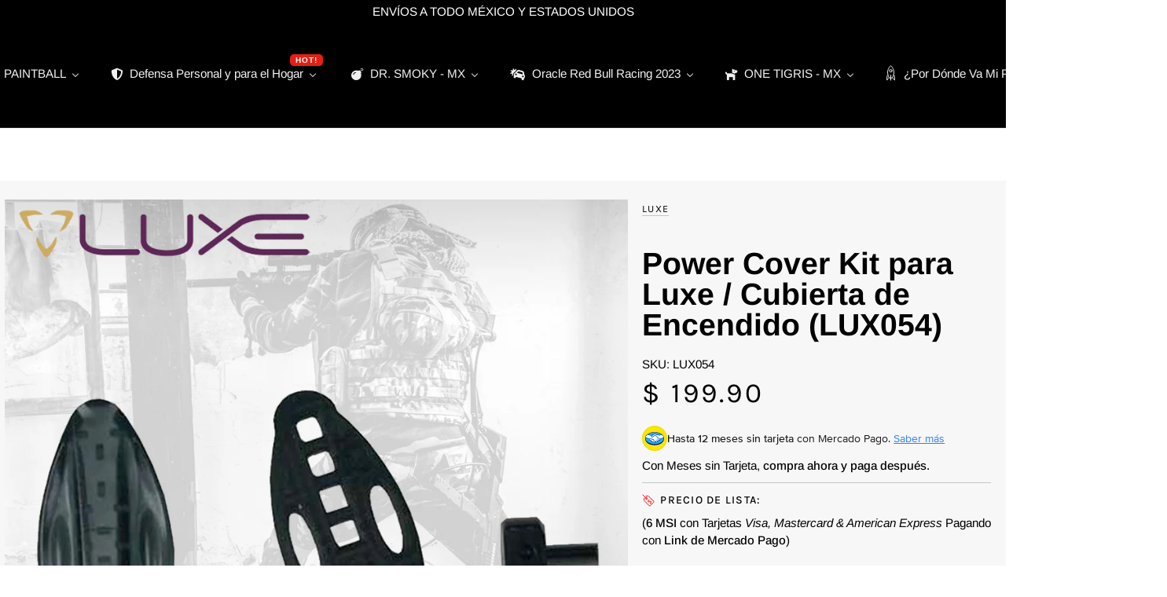

--- FILE ---
content_type: text/html; charset=utf-8
request_url: https://phsupply.com.mx/products/power-cover-kit-para-luxe-lux054
body_size: 80286
content:
<!doctype html>




<html class="no-js" lang="es" ><head>
  <meta charset="utf-8">
  <meta http-equiv="X-UA-Compatible" content="IE=edge,chrome=1">
  <meta name="viewport" content="width=device-width,initial-scale=1,viewport-fit=cover">
  <meta name="theme-color" content="#18664e"><link rel="canonical" href="https://phsupply.com.mx/products/power-cover-kit-para-luxe-lux054"><!-- ======================= Pipeline Theme V7.0.2 ========================= -->

  <!-- Preloading ================================================================== -->

  <link rel="preconnect" href="https://cdn.shopify.com" crossorigin>
  <link rel="dns-prefetch" href="https://cdn.shopify.com">
  <link rel="preconnect" href="https://fonts.shopify.com" crossorigin>
  <link rel="dns-prefetch" href="https://fonts.shopifycdn.com">
  <link rel="preconnect" href="https://monorail-edge.shopifysvc.com" crossorigin>

  <link rel="preload" href="//phsupply.com.mx/cdn/fonts/arimo/arimo_n4.a7efb558ca22d2002248bbe6f302a98edee38e35.woff2" as="font" type="font/woff2" crossorigin>
  <link rel="preload" href="//phsupply.com.mx/cdn/fonts/arimo/arimo_n7.1d2d0638e6a1228d86beb0e10006e3280ccb2d04.woff2" as="font" type="font/woff2" crossorigin>
  <link rel="preload" href="//phsupply.com.mx/cdn/fonts/karla/karla_n4.40497e07df527e6a50e58fb17ef1950c72f3e32c.woff2" as="font" type="font/woff2" crossorigin>

  <link href="//phsupply.com.mx/cdn/shop/t/15/assets/vendor.js?v=131139509784942254651683650958" as="script" rel="preload">
  <link href="//phsupply.com.mx/cdn/shop/t/15/assets/theme.js?v=21168280266438218141683650958" as="script" rel="preload">
  <link href="//phsupply.com.mx/cdn/shop/t/15/assets/theme.css?v=159605851187024623541683650958" as="script" rel="preload">

  <!-- Title and description ================================================ --><link rel="shortcut icon" href="//phsupply.com.mx/cdn/shop/files/FA645BE5-9E8A-4752-830D-F12EC441EB1E_32x32.png?v=1703281253" type="image/png">
  <title>
    

    Power Cover Kit para Luxe / Cubierta de Encendido (LUX054)
&ndash; PAINT·HALL SUPPLY MX - The Rock Shop México -

  </title><meta name="description" content="Este es la nueva y mejorada cubierta de encendido ( Power Cover) para marcadoras Luxe 1.5 &amp;amp; 2.0. Incluye: 1x LUX131 ﻿1x ﻿LUX132 ﻿1x ﻿LUX133">
  <!-- /snippets/social-meta-tags.liquid --><meta property="og:site_name" content="PAINT·HALL SUPPLY MX - The Rock Shop México -">
<meta property="og:url" content="https://phsupply.com.mx/products/power-cover-kit-para-luxe-lux054">
<meta property="og:title" content="Power Cover Kit para Luxe  / Cubierta de Encendido (LUX054)">
<meta property="og:type" content="product">
<meta property="og:description" content="Este es la nueva y mejorada cubierta de encendido ( Power Cover) para marcadoras Luxe 1.5 &amp;amp; 2.0. Incluye: 1x LUX131 ﻿1x ﻿LUX132 ﻿1x ﻿LUX133"><meta property="og:price:amount" content="199.90">
  <meta property="og:price:currency" content="MXN">
      <meta property="og:image" content="http://phsupply.com.mx/cdn/shop/products/PowerCover.jpg?v=1504918915">
      <meta property="og:image:secure_url" content="https://phsupply.com.mx/cdn/shop/products/PowerCover.jpg?v=1504918915">
      <meta property="og:image:height" content="1000">
      <meta property="og:image:width" content="1000">
<meta property="twitter:image" content="http://phsupply.com.mx/cdn/shop/products/PowerCover_1200x1200.jpg?v=1504918915">

<meta name="twitter:site" content="@">
<meta name="twitter:card" content="summary_large_image">
<meta name="twitter:title" content="Power Cover Kit para Luxe  / Cubierta de Encendido (LUX054)">
<meta name="twitter:description" content="Este es la nueva y mejorada cubierta de encendido ( Power Cover) para marcadoras Luxe 1.5 &amp;amp; 2.0. Incluye: 1x LUX131 ﻿1x ﻿LUX132 ﻿1x ﻿LUX133"><!-- CSS ================================================================== -->

  <link href="//phsupply.com.mx/cdn/shop/t/15/assets/font-settings.css?v=136659735768123544561762372789" rel="stylesheet" type="text/css" media="all" />

  <!-- /snippets/css-variables.liquid -->


<style data-shopify>

:root {
/* ================ Layout Variables ================ */






--LAYOUT-WIDTH: 1450px;
--LAYOUT-GUTTER: 20px;
--LAYOUT-GUTTER-OFFSET: -6px;
--NAV-GUTTER: 6px;
--LAYOUT-OUTER: 6px;

/* ================ Product video ================ */

--COLOR-VIDEO-BG: #eaeaea;


/* ================ Color Variables ================ */

/* === Backgrounds ===*/
--COLOR-BG: #f7f7f7;
--COLOR-BG-ACCENT: #eeeeee;

/* === Text colors ===*/
--COLOR-TEXT-DARK: #000000;
--COLOR-TEXT: #000000;
--COLOR-TEXT-LIGHT: #4a4a4a;

/* === Bright color ===*/
--COLOR-PRIMARY: #f52e2e;
--COLOR-PRIMARY-HOVER: #d60000;
--COLOR-PRIMARY-FADE: rgba(245, 46, 46, 0.05);
--COLOR-PRIMARY-FADE-HOVER: rgba(245, 46, 46, 0.1);--COLOR-PRIMARY-OPPOSITE: #ffffff;

/* === Secondary/link Color ===*/
--COLOR-SECONDARY: #18664e;
--COLOR-SECONDARY-HOVER: #062c20;
--COLOR-SECONDARY-FADE: rgba(24, 102, 78, 0.05);
--COLOR-SECONDARY-FADE-HOVER: rgba(24, 102, 78, 0.1);--COLOR-SECONDARY-OPPOSITE: #ffffff;

/* === Shades of grey ===*/
--COLOR-A5:  rgba(0, 0, 0, 0.05);
--COLOR-A10: rgba(0, 0, 0, 0.1);
--COLOR-A20: rgba(0, 0, 0, 0.2);
--COLOR-A35: rgba(0, 0, 0, 0.35);
--COLOR-A50: rgba(0, 0, 0, 0.5);
--COLOR-A80: rgba(0, 0, 0, 0.8);
--COLOR-A90: rgba(0, 0, 0, 0.9);
--COLOR-A95: rgba(0, 0, 0, 0.95);


/* ================ Inverted Color Variables ================ */

--INVERSE-BG: #151515;
--INVERSE-BG-ACCENT: #000000;

/* === Text colors ===*/
--INVERSE-TEXT-DARK: #ffffff;
--INVERSE-TEXT: #e9e9e9;
--INVERSE-TEXT-LIGHT: #a9a9a9;

/* === Bright color ===*/
--INVERSE-PRIMARY: #28a77f;
--INVERSE-PRIMARY-HOVER: #0f7354;
--INVERSE-PRIMARY-FADE: rgba(40, 167, 127, 0.05);
--INVERSE-PRIMARY-FADE-HOVER: rgba(40, 167, 127, 0.1);--INVERSE-PRIMARY-OPPOSITE: #000000;


/* === Second Color ===*/
--INVERSE-SECONDARY: #78a395;
--INVERSE-SECONDARY-HOVER: #448a74;
--INVERSE-SECONDARY-FADE: rgba(120, 163, 149, 0.05);
--INVERSE-SECONDARY-FADE-HOVER: rgba(120, 163, 149, 0.1);--INVERSE-SECONDARY-OPPOSITE: #000000;


/* === Shades of grey ===*/
--INVERSE-A5:  rgba(233, 233, 233, 0.05);
--INVERSE-A10: rgba(233, 233, 233, 0.1);
--INVERSE-A20: rgba(233, 233, 233, 0.2);
--INVERSE-A35: rgba(233, 233, 233, 0.3);
--INVERSE-A80: rgba(233, 233, 233, 0.8);
--INVERSE-A90: rgba(233, 233, 233, 0.9);
--INVERSE-A95: rgba(233, 233, 233, 0.95);


/* ================ Bright Color Variables ================ */

--BRIGHT-BG: #ffffff;
--BRIGHT-BG-ACCENT: #18f4af;

/* === Text colors ===*/
--BRIGHT-TEXT-DARK: #71ddbb;
--BRIGHT-TEXT: #28a77f;
--BRIGHT-TEXT-LIGHT: #69c1a5;

/* === Bright color ===*/
--BRIGHT-PRIMARY: #18f4af;
--BRIGHT-PRIMARY-HOVER: #00c083;
--BRIGHT-PRIMARY-FADE: rgba(24, 244, 175, 0.05);
--BRIGHT-PRIMARY-FADE-HOVER: rgba(24, 244, 175, 0.1);--BRIGHT-PRIMARY-OPPOSITE: #000000;


/* === Second Color ===*/
--BRIGHT-SECONDARY: #18664e;
--BRIGHT-SECONDARY-HOVER: #062c20;
--BRIGHT-SECONDARY-FADE: rgba(24, 102, 78, 0.05);
--BRIGHT-SECONDARY-FADE-HOVER: rgba(24, 102, 78, 0.1);--BRIGHT-SECONDARY-OPPOSITE: #ffffff;


/* === Shades of grey ===*/
--BRIGHT-A5:  rgba(40, 167, 127, 0.05);
--BRIGHT-A10: rgba(40, 167, 127, 0.1);
--BRIGHT-A20: rgba(40, 167, 127, 0.2);
--BRIGHT-A35: rgba(40, 167, 127, 0.3);
--BRIGHT-A80: rgba(40, 167, 127, 0.8);
--BRIGHT-A90: rgba(40, 167, 127, 0.9);
--BRIGHT-A95: rgba(40, 167, 127, 0.95);


/* === Account Bar ===*/
--COLOR-ANNOUNCEMENT-BG: #000000;
--COLOR-ANNOUNCEMENT-TEXT: #ffffff;

/* === Nav and dropdown link background ===*/
--COLOR-NAV: #000000;
--COLOR-NAV-TEXT: #f1f1f1;
--COLOR-NAV-TEXT-DARK: #cec7c7;
--COLOR-NAV-TEXT-LIGHT: #a9a9a9;
--COLOR-NAV-BORDER: #282828;
--COLOR-NAV-A10: rgba(241, 241, 241, 0.1);
--COLOR-NAV-A50: rgba(241, 241, 241, 0.5);
--COLOR-HIGHLIGHT-LINK: #ff0000;

/* === Site Footer ===*/
--COLOR-FOOTER-BG: #040404;
--COLOR-FOOTER-TEXT: #fdfdfd;
--COLOR-FOOTER-A5: rgba(253, 253, 253, 0.05);
--COLOR-FOOTER-A15: rgba(253, 253, 253, 0.15);
--COLOR-FOOTER-A90: rgba(253, 253, 253, 0.9);

/* === Sub-Footer ===*/
--COLOR-SUB-FOOTER-BG: #060606;
--COLOR-SUB-FOOTER-TEXT: #656565;
--COLOR-SUB-FOOTER-A5: rgba(101, 101, 101, 0.05);
--COLOR-SUB-FOOTER-A15: rgba(101, 101, 101, 0.15);
--COLOR-SUB-FOOTER-A90: rgba(101, 101, 101, 0.9);

/* === Products ===*/
--PRODUCT-GRID-ASPECT-RATIO: 100%;

/* === Product badges ===*/
--COLOR-BADGE: #ffffff;
--COLOR-BADGE-TEXT: #000000;
--COLOR-BADGE-TEXT-DARK: #000000;
--COLOR-BADGE-TEXT-HOVER: #262626;
--COLOR-BADGE-HAIRLINE: #f2f2f2;

/* === Product item slider ===*/--COLOR-PRODUCT-SLIDER: #ffffff;--COLOR-PRODUCT-SLIDER-OPPOSITE: rgba(13, 13, 13, 0.06);/* === disabled form colors ===*/
--COLOR-DISABLED-BG: #dedede;
--COLOR-DISABLED-TEXT: #a1a1a1;

--INVERSE-DISABLED-BG: #2a2a2a;
--INVERSE-DISABLED-TEXT: #5f5f5f;

/* === Button Radius === */
--BUTTON-RADIUS: 0px;


/* ================ Typography ================ */

--FONT-STACK-BODY: Arimo, sans-serif;
--FONT-STYLE-BODY: normal;
--FONT-WEIGHT-BODY: 400;
--FONT-WEIGHT-BODY-BOLD: 500;
--FONT-ADJUST-BODY: 1.05;

  --FONT-BODY-TRANSFORM: none;
  --FONT-BODY-LETTER-SPACING: normal;


--FONT-STACK-HEADING: Arimo, sans-serif;
--FONT-STYLE-HEADING: normal;
--FONT-WEIGHT-HEADING: 700;
--FONT-WEIGHT-HEADING-BOLD: 700;
--FONT-ADJUST-HEADING: 1.0;

  --FONT-HEADING-TRANSFORM: none;
  --FONT-HEADING-LETTER-SPACING: normal;


--FONT-STACK-ACCENT: Karla, sans-serif;
--FONT-STYLE-ACCENT: normal;
--FONT-WEIGHT-ACCENT: 400;
--FONT-WEIGHT-ACCENT-BOLD: 500;
--FONT-ADJUST-ACCENT: 1.1;

  --FONT-ACCENT-TRANSFORM: uppercase;
  --FONT-ACCENT-LETTER-SPACING: 0.09em;

--TYPE-STACK-NAV: Karla, sans-serif;
--TYPE-STYLE-NAV: normal;
--TYPE-ADJUST-NAV: 1.1;
--TYPE-WEIGHT-NAV: 400;

  --FONT-NAV-TRANSFORM: uppercase;
  --FONT-NAV-LETTER-SPACING: 0.09em;

--TYPE-STACK-BUTTON: Karla, sans-serif;
--TYPE-STYLE-BUTTON: normal;
--TYPE-ADJUST-BUTTON: 1.1;
--TYPE-WEIGHT-BUTTON: 500;

  --FONT-BUTTON-TRANSFORM: uppercase;
  --FONT-BUTTON-LETTER-SPACING: 0.09em;

--TYPE-STACK-KICKER: Karla, sans-serif;
--TYPE-STYLE-KICKER: normal;
--TYPE-ADJUST-KICKER: 1.1;
--TYPE-WEIGHT-KICKER: 500;

  --FONT-KICKER-TRANSFORM: uppercase;
  --FONT-KICKER-LETTER-SPACING: 0.09em;


--ICO-SELECT: url('//phsupply.com.mx/cdn/shop/t/15/assets/ico-select.svg?v=130092621200183805851683650978');

/* ================ Photo correction ================ */
--PHOTO-CORRECTION: 100%;



}

:root {
  --font-1: 10.00px;
  --font-2: 11.33px;
  --font-3: 12.00px;
  --font-4: 13.14px;
  --font-5: 15.51px;
  --font-6: 17.49px;
  --font-7: 20.29px;
  --font-8: 23.54px;
  --font-9: 27.30px;
  --font-10: 31.67px;
  --font-11: 36.74px;
  --font-12: 42.62px;
  --font-13: 49.44px;
  --font-14: 57.35px;
  --font-15: 66.52px;
}
@media only screen and (min-width: 480px) and (max-width: 1099px) {
  :root {
    --font-1: 10.00px;
    --font-2: 11.50px;
    --font-3: 12.33px;
    --font-4: 13.70px;
    --font-5: 16.00px;
    --font-6: 17.95px;
    --font-7: 21.09px;
    --font-8: 24.78px;
    --font-9: 29.12px;
    --font-10: 34.21px;
    --font-11: 40.20px;
    --font-12: 47.23px;
    --font-13: 55.50px;
    --font-14: 65.21px;
    --font-15: 76.62px;
  }
}
@media only screen and (min-width: 1100px) {
  :root {
    --font-1: 10.00px;
    --font-2: 11.50px;
    --font-3: 12.75px;
    --font-4: 14.53px;
    --font-5: 17.69px;
    --font-6: 21.58px;
    --font-7: 26.33px;
    --font-8: 32.12px;
    --font-9: 39.19px;
    --font-10: 47.81px;
    --font-11: 58.33px;
    --font-12: 71.16px;
    --font-13: 86.82px;
    --font-14: 105.92px;
    --font-15: 129.22px;
  }
}

</style>


  <link href="//phsupply.com.mx/cdn/shop/t/15/assets/theme.css?v=159605851187024623541683650958" rel="stylesheet" type="text/css" media="all" />

  <script>
    document.documentElement.className = document.documentElement.className.replace('no-js', 'js');

    
      document.documentElement.classList.add('aos-initialized');let root = '/';
    if (root[root.length - 1] !== '/') {
      root = `${root}/`;
    }
    var theme = {
      routes: {
        root_url: root,
        cart: '/cart',
        cart_add_url: '/cart/add',
        product_recommendations_url: '/recommendations/products',
        account_addresses_url: '/account/addresses',
        predictive_search_url: '/search/suggest'
      },
      state: {
        cartOpen: null,
      },
      sizes: {
        small: 480,
        medium: 768,
        large: 1100,
        widescreen: 1400
      },
      assets: {
        photoswipe: '//phsupply.com.mx/cdn/shop/t/15/assets/photoswipe.js?v=162613001030112971491683650957',
        smoothscroll: '//phsupply.com.mx/cdn/shop/t/15/assets/smoothscroll.js?v=37906625415260927261683650957',
        swatches: '//phsupply.com.mx/cdn/shop/t/15/assets/swatches.json?v=154940297821828866241683650957',
        noImage: '//phsupply.com.mx/cdn/shopifycloud/storefront/assets/no-image-2048-a2addb12.gif',
        base: '//phsupply.com.mx/cdn/shop/t/15/assets/'
      },
      strings: {
        swatchesKey: "Color",
        addToCart: "Agregar al carrito",
        estimateShipping: "Métodos de Envío Disponibles (Fecha Estimada de Entrega)",
        noShippingAvailable: "No enviamos a este destino.",
        free: "GRATIS",
        from: "Desde",
        preOrder: "PRE-ORDENAR",
        soldOut: "Agotado",
        sale: "Oferta",
        subscription: "Suscripción",
        unavailable: "No disponible",
        unitPrice: "Precio unitario",
        unitPriceSeparator: "por",
        stockout: "Artículos disponible en el carrito solamente. ",
        products: "Productos",
        pages: "Páginas",
        collections: "Colecciones",
        resultsFor: "Resultados para",
        noResultsFor: "Ningún resultado para",
        articles: "Artículos",
        successMessage: "Link copiado al portapapeles",
      },
      settings: {
        badge_sale_type: "percentage",
        animate_hover: true,
        animate_scroll: true,
        show_locale_desktop: null,
        show_locale_mobile: null,
        show_currency_desktop: null,
        show_currency_mobile: null,
        currency_select_type: "country",
        currency_code_enable: false,
        cycle_images_hover_delay: 1.5
      },
      info: {
        name: 'pipeline'
      },
      version: '7.0.2',
      moneyFormat: "$ {{amount}}",
      shopCurrency: "MXN",
      currencyCode: "MXN"
    }
    let windowInnerHeight = window.innerHeight;
    document.documentElement.style.setProperty('--full-screen', `${windowInnerHeight}px`);
    document.documentElement.style.setProperty('--three-quarters', `${windowInnerHeight * 0.75}px`);
    document.documentElement.style.setProperty('--two-thirds', `${windowInnerHeight * 0.66}px`);
    document.documentElement.style.setProperty('--one-half', `${windowInnerHeight * 0.5}px`);
    document.documentElement.style.setProperty('--one-third', `${windowInnerHeight * 0.33}px`);
    document.documentElement.style.setProperty('--one-fifth', `${windowInnerHeight * 0.2}px`);

    window.isRTL = document.documentElement.getAttribute('dir') === 'rtl';
  </script><!-- Theme Javascript ============================================================== -->
  <script src="//phsupply.com.mx/cdn/shop/t/15/assets/vendor.js?v=131139509784942254651683650958" defer="defer"></script>
  <script src="//phsupply.com.mx/cdn/shop/t/15/assets/theme.js?v=21168280266438218141683650958" defer="defer"></script>

  <script>
    (function () {
      function onPageShowEvents() {
        if ('requestIdleCallback' in window) {
          requestIdleCallback(initCartEvent, { timeout: 500 })
        } else {
          initCartEvent()
        }
        function initCartEvent(){
          window.fetch(window.theme.routes.cart + '.js')
          .then((response) => {
            if(!response.ok){
              throw {status: response.statusText};
            }
            return response.json();
          })
          .then((response) => {
            document.dispatchEvent(new CustomEvent('theme:cart:change', {
              detail: {
                cart: response,
              },
              bubbles: true,
            }));
            return response;
          })
          .catch((e) => {
            console.error(e);
          });
        }
      };
      window.onpageshow = onPageShowEvents;
    })();
  </script>

  <script type="text/javascript">
    if (window.MSInputMethodContext && document.documentMode) {
      var scripts = document.getElementsByTagName('script')[0];
      var polyfill = document.createElement("script");
      polyfill.defer = true;
      polyfill.src = "//phsupply.com.mx/cdn/shop/t/15/assets/ie11.js?v=144489047535103983231683650957";

      scripts.parentNode.insertBefore(polyfill, scripts);
    }
  </script>

  <!-- Shopify app scripts =========================================================== -->
  <script>window.performance && window.performance.mark && window.performance.mark('shopify.content_for_header.start');</script><meta id="shopify-digital-wallet" name="shopify-digital-wallet" content="/18048851/digital_wallets/dialog">
<meta name="shopify-checkout-api-token" content="91ffe4a1942e91f9d6ed9e1f54b55c23">
<meta id="in-context-paypal-metadata" data-shop-id="18048851" data-venmo-supported="false" data-environment="production" data-locale="es_ES" data-paypal-v4="true" data-currency="MXN">
<link rel="alternate" type="application/json+oembed" href="https://phsupply.com.mx/products/power-cover-kit-para-luxe-lux054.oembed">
<script async="async" src="/checkouts/internal/preloads.js?locale=es-MX"></script>
<script id="shopify-features" type="application/json">{"accessToken":"91ffe4a1942e91f9d6ed9e1f54b55c23","betas":["rich-media-storefront-analytics"],"domain":"phsupply.com.mx","predictiveSearch":true,"shopId":18048851,"locale":"es"}</script>
<script>var Shopify = Shopify || {};
Shopify.shop = "ph-supply.myshopify.com";
Shopify.locale = "es";
Shopify.currency = {"active":"MXN","rate":"1.0"};
Shopify.country = "MX";
Shopify.theme = {"name":"Pipeline","id":123877916757,"schema_name":"Pipeline","schema_version":"7.0.2","theme_store_id":739,"role":"main"};
Shopify.theme.handle = "null";
Shopify.theme.style = {"id":null,"handle":null};
Shopify.cdnHost = "phsupply.com.mx/cdn";
Shopify.routes = Shopify.routes || {};
Shopify.routes.root = "/";</script>
<script type="module">!function(o){(o.Shopify=o.Shopify||{}).modules=!0}(window);</script>
<script>!function(o){function n(){var o=[];function n(){o.push(Array.prototype.slice.apply(arguments))}return n.q=o,n}var t=o.Shopify=o.Shopify||{};t.loadFeatures=n(),t.autoloadFeatures=n()}(window);</script>
<script id="shop-js-analytics" type="application/json">{"pageType":"product"}</script>
<script defer="defer" async type="module" src="//phsupply.com.mx/cdn/shopifycloud/shop-js/modules/v2/client.init-shop-cart-sync_BSQ69bm3.es.esm.js"></script>
<script defer="defer" async type="module" src="//phsupply.com.mx/cdn/shopifycloud/shop-js/modules/v2/chunk.common_CIqZBrE6.esm.js"></script>
<script type="module">
  await import("//phsupply.com.mx/cdn/shopifycloud/shop-js/modules/v2/client.init-shop-cart-sync_BSQ69bm3.es.esm.js");
await import("//phsupply.com.mx/cdn/shopifycloud/shop-js/modules/v2/chunk.common_CIqZBrE6.esm.js");

  window.Shopify.SignInWithShop?.initShopCartSync?.({"fedCMEnabled":true,"windoidEnabled":true});

</script>
<script>(function() {
  var isLoaded = false;
  function asyncLoad() {
    if (isLoaded) return;
    isLoaded = true;
    var urls = ["https:\/\/a.mailmunch.co\/widgets\/site-445415-d526b6b5f470c27b7250f64bb6415bce3d106c19.js?shop=ph-supply.myshopify.com","https:\/\/swymv3free-01.azureedge.net\/code\/swym-shopify.js?shop=ph-supply.myshopify.com","https:\/\/embed.tawk.to\/widget-script\/6365454eb0d6371309cd57f5\/1gh1pdeqn.js?shop=ph-supply.myshopify.com","https:\/\/chimpstatic.com\/mcjs-connected\/js\/users\/67dd7a34d03959546543f0bc2\/f49c584082992a2acbff0c52f.js?shop=ph-supply.myshopify.com","https:\/\/trust.conversionbear.com\/script?app=trust_badge\u0026shop=ph-supply.myshopify.com","https:\/\/wholesale.good-apps.co\/storage\/js\/goodpa_wholesale-ph-supply.myshopify.com.js?ver=121\u0026shop=ph-supply.myshopify.com"];
    for (var i = 0; i < urls.length; i++) {
      var s = document.createElement('script');
      s.type = 'text/javascript';
      s.async = true;
      s.src = urls[i];
      var x = document.getElementsByTagName('script')[0];
      x.parentNode.insertBefore(s, x);
    }
  };
  if(window.attachEvent) {
    window.attachEvent('onload', asyncLoad);
  } else {
    window.addEventListener('load', asyncLoad, false);
  }
})();</script>
<script id="__st">var __st={"a":18048851,"offset":-21600,"reqid":"a9afec4b-6aba-42c4-b9cb-1e6539e35ecd-1768930268","pageurl":"phsupply.com.mx\/products\/power-cover-kit-para-luxe-lux054","u":"35bbea7f9dff","p":"product","rtyp":"product","rid":12414522315};</script>
<script>window.ShopifyPaypalV4VisibilityTracking = true;</script>
<script id="captcha-bootstrap">!function(){'use strict';const t='contact',e='account',n='new_comment',o=[[t,t],['blogs',n],['comments',n],[t,'customer']],c=[[e,'customer_login'],[e,'guest_login'],[e,'recover_customer_password'],[e,'create_customer']],r=t=>t.map((([t,e])=>`form[action*='/${t}']:not([data-nocaptcha='true']) input[name='form_type'][value='${e}']`)).join(','),a=t=>()=>t?[...document.querySelectorAll(t)].map((t=>t.form)):[];function s(){const t=[...o],e=r(t);return a(e)}const i='password',u='form_key',d=['recaptcha-v3-token','g-recaptcha-response','h-captcha-response',i],f=()=>{try{return window.sessionStorage}catch{return}},m='__shopify_v',_=t=>t.elements[u];function p(t,e,n=!1){try{const o=window.sessionStorage,c=JSON.parse(o.getItem(e)),{data:r}=function(t){const{data:e,action:n}=t;return t[m]||n?{data:e,action:n}:{data:t,action:n}}(c);for(const[e,n]of Object.entries(r))t.elements[e]&&(t.elements[e].value=n);n&&o.removeItem(e)}catch(o){console.error('form repopulation failed',{error:o})}}const l='form_type',E='cptcha';function T(t){t.dataset[E]=!0}const w=window,h=w.document,L='Shopify',v='ce_forms',y='captcha';let A=!1;((t,e)=>{const n=(g='f06e6c50-85a8-45c8-87d0-21a2b65856fe',I='https://cdn.shopify.com/shopifycloud/storefront-forms-hcaptcha/ce_storefront_forms_captcha_hcaptcha.v1.5.2.iife.js',D={infoText:'Protegido por hCaptcha',privacyText:'Privacidad',termsText:'Términos'},(t,e,n)=>{const o=w[L][v],c=o.bindForm;if(c)return c(t,g,e,D).then(n);var r;o.q.push([[t,g,e,D],n]),r=I,A||(h.body.append(Object.assign(h.createElement('script'),{id:'captcha-provider',async:!0,src:r})),A=!0)});var g,I,D;w[L]=w[L]||{},w[L][v]=w[L][v]||{},w[L][v].q=[],w[L][y]=w[L][y]||{},w[L][y].protect=function(t,e){n(t,void 0,e),T(t)},Object.freeze(w[L][y]),function(t,e,n,w,h,L){const[v,y,A,g]=function(t,e,n){const i=e?o:[],u=t?c:[],d=[...i,...u],f=r(d),m=r(i),_=r(d.filter((([t,e])=>n.includes(e))));return[a(f),a(m),a(_),s()]}(w,h,L),I=t=>{const e=t.target;return e instanceof HTMLFormElement?e:e&&e.form},D=t=>v().includes(t);t.addEventListener('submit',(t=>{const e=I(t);if(!e)return;const n=D(e)&&!e.dataset.hcaptchaBound&&!e.dataset.recaptchaBound,o=_(e),c=g().includes(e)&&(!o||!o.value);(n||c)&&t.preventDefault(),c&&!n&&(function(t){try{if(!f())return;!function(t){const e=f();if(!e)return;const n=_(t);if(!n)return;const o=n.value;o&&e.removeItem(o)}(t);const e=Array.from(Array(32),(()=>Math.random().toString(36)[2])).join('');!function(t,e){_(t)||t.append(Object.assign(document.createElement('input'),{type:'hidden',name:u})),t.elements[u].value=e}(t,e),function(t,e){const n=f();if(!n)return;const o=[...t.querySelectorAll(`input[type='${i}']`)].map((({name:t})=>t)),c=[...d,...o],r={};for(const[a,s]of new FormData(t).entries())c.includes(a)||(r[a]=s);n.setItem(e,JSON.stringify({[m]:1,action:t.action,data:r}))}(t,e)}catch(e){console.error('failed to persist form',e)}}(e),e.submit())}));const S=(t,e)=>{t&&!t.dataset[E]&&(n(t,e.some((e=>e===t))),T(t))};for(const o of['focusin','change'])t.addEventListener(o,(t=>{const e=I(t);D(e)&&S(e,y())}));const B=e.get('form_key'),M=e.get(l),P=B&&M;t.addEventListener('DOMContentLoaded',(()=>{const t=y();if(P)for(const e of t)e.elements[l].value===M&&p(e,B);[...new Set([...A(),...v().filter((t=>'true'===t.dataset.shopifyCaptcha))])].forEach((e=>S(e,t)))}))}(h,new URLSearchParams(w.location.search),n,t,e,['guest_login'])})(!0,!0)}();</script>
<script integrity="sha256-4kQ18oKyAcykRKYeNunJcIwy7WH5gtpwJnB7kiuLZ1E=" data-source-attribution="shopify.loadfeatures" defer="defer" src="//phsupply.com.mx/cdn/shopifycloud/storefront/assets/storefront/load_feature-a0a9edcb.js" crossorigin="anonymous"></script>
<script data-source-attribution="shopify.dynamic_checkout.dynamic.init">var Shopify=Shopify||{};Shopify.PaymentButton=Shopify.PaymentButton||{isStorefrontPortableWallets:!0,init:function(){window.Shopify.PaymentButton.init=function(){};var t=document.createElement("script");t.src="https://phsupply.com.mx/cdn/shopifycloud/portable-wallets/latest/portable-wallets.es.js",t.type="module",document.head.appendChild(t)}};
</script>
<script data-source-attribution="shopify.dynamic_checkout.buyer_consent">
  function portableWalletsHideBuyerConsent(e){var t=document.getElementById("shopify-buyer-consent"),n=document.getElementById("shopify-subscription-policy-button");t&&n&&(t.classList.add("hidden"),t.setAttribute("aria-hidden","true"),n.removeEventListener("click",e))}function portableWalletsShowBuyerConsent(e){var t=document.getElementById("shopify-buyer-consent"),n=document.getElementById("shopify-subscription-policy-button");t&&n&&(t.classList.remove("hidden"),t.removeAttribute("aria-hidden"),n.addEventListener("click",e))}window.Shopify?.PaymentButton&&(window.Shopify.PaymentButton.hideBuyerConsent=portableWalletsHideBuyerConsent,window.Shopify.PaymentButton.showBuyerConsent=portableWalletsShowBuyerConsent);
</script>
<script>
  function portableWalletsCleanup(e){e&&e.src&&console.error("Failed to load portable wallets script "+e.src);var t=document.querySelectorAll("shopify-accelerated-checkout .shopify-payment-button__skeleton, shopify-accelerated-checkout-cart .wallet-cart-button__skeleton"),e=document.getElementById("shopify-buyer-consent");for(let e=0;e<t.length;e++)t[e].remove();e&&e.remove()}function portableWalletsNotLoadedAsModule(e){e instanceof ErrorEvent&&"string"==typeof e.message&&e.message.includes("import.meta")&&"string"==typeof e.filename&&e.filename.includes("portable-wallets")&&(window.removeEventListener("error",portableWalletsNotLoadedAsModule),window.Shopify.PaymentButton.failedToLoad=e,"loading"===document.readyState?document.addEventListener("DOMContentLoaded",window.Shopify.PaymentButton.init):window.Shopify.PaymentButton.init())}window.addEventListener("error",portableWalletsNotLoadedAsModule);
</script>

<script type="module" src="https://phsupply.com.mx/cdn/shopifycloud/portable-wallets/latest/portable-wallets.es.js" onError="portableWalletsCleanup(this)" crossorigin="anonymous"></script>
<script nomodule>
  document.addEventListener("DOMContentLoaded", portableWalletsCleanup);
</script>

<link id="shopify-accelerated-checkout-styles" rel="stylesheet" media="screen" href="https://phsupply.com.mx/cdn/shopifycloud/portable-wallets/latest/accelerated-checkout-backwards-compat.css" crossorigin="anonymous">
<style id="shopify-accelerated-checkout-cart">
        #shopify-buyer-consent {
  margin-top: 1em;
  display: inline-block;
  width: 100%;
}

#shopify-buyer-consent.hidden {
  display: none;
}

#shopify-subscription-policy-button {
  background: none;
  border: none;
  padding: 0;
  text-decoration: underline;
  font-size: inherit;
  cursor: pointer;
}

#shopify-subscription-policy-button::before {
  box-shadow: none;
}

      </style>

<script>window.performance && window.performance.mark && window.performance.mark('shopify.content_for_header.end');</script>
<!-- BEGIN app block: shopify://apps/sami-b2b-lock/blocks/app-embed/8d86a3b4-97b3-44ab-adc1-ec01c5a89da9 -->
 


  <script>

    window.Samita = window.Samita || {}
    Samita.SamitaLocksAccessParams = Samita.SamitaLocksAccessParams || {}
    Samita.SamitaLocksAccessParams.settings =  {"general":{"price_atc":"plain_text","effect_button":"ripple","placeholder_message":true,"placeholder_templateLock":true},"template":{"text_color":"#000","btn_bg_color":"#7396a2","bg_placeholder":"#f3f3f3","btn_text_color":"#ffffff","bg_notification":"#fff","input_box_shadow":"#ccc","plain_text_color":"#230d0d","color_placeholder":"#000","button_priceAtc_bg":"#5487a0","input_passcode_color":"#000","button_priceAtc_color":"#fff","input_passcode_background":"#ffffff"}};
    Samita.SamitaLocksAccessParams.locks =  [{"id":5788,"shop_id":2905,"name":"Volumen de Compra","access":1,"resources_conditional":{"type":["passcode"],"customer":{"logic":[[{"type":"tagged_with","value":null}]],"source":"rules","listManual":[]},"passcode":{"code":null,"message":"Ingrese su contraseña de mayorista para poder acceder a nuestros precios sobre volumen.","listCode":["Rockyourgame2024"]},"redirect":{"type":"login"},"secretLink":{"code":[],"links":[],"message":null,"resources":"products"}},"resources_lock":{"url":null,"page":[],"type":"collections","blogs":{"active":"blogs","selectedBlogs":[],"selectedArticles":[]},"exclude":{"url":[],"active":false},"setting":["all","atc","price"],"hideList":true,"products":[],"PreviewLink":"ph-supply.myshopify.com/collections/cajas-de-pintura-por-mayoreo-recoil-hk-army-valken","collections":{"279216848981":"collections"},"grandAccess":{"time":1,"interval":"day"},"limitProduct":"manual","allowHomePage":true},"status":0,"flags":{"unexpectedError":false},"created_at":"2024-04-05T00:06:31.000000Z","updated_at":"2024-04-06T20:11:46.000000Z"}];
    Samita.SamitaLocksAccessParams.themeStoreId = Shopify.theme.theme_store_id;
    Samita.SamitaLocksAccessParams.ShopUrl = Shopify.shop;
    Samita.SamitaLocksAccessParams.features =  {};
    Samita.SamitaLocksAccessParams.themeInfo  = [{"id":169364999,"name":"debut","role":"unpublished","theme_store_id":796,"selected":false,"theme_name":"Debut","theme_version":"1.1.3"},{"id":180563603,"name":"District","role":"demo","theme_store_id":735,"selected":false,"theme_name":"District"},{"id":121294946389,"name":"Dawn","role":"unpublished","theme_store_id":887,"selected":false,"theme_name":"Dawn","theme_version":"2.5.0"},{"id":122593968213,"name":"Copia de Venture","role":"unpublished","theme_store_id":775,"selected":false,"theme_name":"Venture","theme_version":"2.0.4"},{"id":123877916757,"name":"Pipeline","role":"main","theme_store_id":739,"selected":true,"theme_name":"Pipeline","theme_version":"7.0.2"},{"id":124524724309,"name":"Copia actualizada de Pipeline","role":"unpublished","theme_store_id":739,"selected":false,"theme_name":"Pipeline"},{"id":169387271,"name":"theme-export-paint-hall-supply-myshopify-com-d","role":"unpublished","theme_store_id":796,"selected":false,"theme_name":"Debut","theme_version":"1.1.0"},{"id":169387399,"name":"theme-export-paint-hall-supply-myshopify-com-d","role":"unpublished","theme_store_id":796,"selected":false,"theme_name":"Debut","theme_version":"1.1.0"},{"id":169626055,"name":"Venture","role":"unpublished","theme_store_id":775,"selected":false,"theme_name":"Venture","theme_version":"2.0.4"}];
    Samita.SamitaLocksAccessParams.appUrl = "https:\/\/lock.samita.io\/";
    Samita.SamitaLocksAccessParams.selector = {"theme_store_id":739,"theme_name":"Pipeline","product":{"price":".product__price__wrap","btnAtc":"form[action='/cart/add'] button[name='add']","mainContent":"main#MainContent"},"collection":{"productSelector":".collection__products > .js-grid > div","collectionSelect":".grid.grid--uniform > .grid__item","price":".product__grid__price span.price","btnAtc":""},"searchPage":{"productSelector":".collection__products .grid","price":"p.product__inline__price","btnAtc":""},"otherPage":{"productSelector":".product-grid-item","collectionSelect":".grid.grid--uniform > .grid__item","price":"p.product__grid__price span.price","btnAtc":""},"index":{"productSelector":".product-grid-item","collectionSelect":".grid.grid--uniform > .grid__item","price":"p.product__grid__price span.price","btnAtc":""}};
    Samita.SamitaLocksAccessParams.translation = {"default":{"general":{"Back":"Back","Submit":"Submit","Enter_passcode":"Enter passcode","Passcode_empty":"Passcode cant be empty !!","secret_lock_atc":"You cannot see the add to cart of this product !!","title_linkScret":"The link is locked !!","customer_lock_atc":"Button add to cart has been lock !!","secret_lock_price":"You cannot see the price of this product !!","Login_to_see_price":"Login to see price","Passcode_incorrect":"Passcode is incorrect !!","customer_lock_price":"Price had been locked !!","Login_to_Add_to_cart":"Login to Add to cart","notification_linkScret":"resource accessible only with secret link","This_resource_has_been_locked":"This resource has been locked","please_enter_passcode_to_unlock":"Please enter your passcode to unlock this resource"}}};
    Samita.SamitaLocksAccessParams.locale = "es";
    Samita.SamitaLocksAccessParams.current_locale = "es";
    Samita.SamitaLocksAccessParams.ListHandle = [];
    Samita.SamitaLocksAccessParams.ProductsLoad = [];
    Samita.SamitaLocksAccessParams.proxy_url = "/apps/samita-lock"
    Samita.SamitaLocksAccessParams.tokenStorefrontSamiLock = "";

    if(window?.Shopify?.designMode){
        window.Samita.SamitaLocksAccessParams.locks = [];
    }

    
      document.querySelector('html').classList.add('smt-loadding');
    

    
    

    

    


    Samita.SamitaLocksAccessParams.product ={"id":12414522315,"title":"Power Cover Kit para Luxe  \/ Cubierta de Encendido (LUX054)","handle":"power-cover-kit-para-luxe-lux054","description":"Este es la nueva y mejorada cubierta de encendido ( Power Cover) para marcadoras Luxe 1.5 \u0026amp; 2.0. \u003cbr\u003e\u003cbr\u003e\u003cstrong\u003eIncluye: \u003cbr\u003e\u003c\/strong\u003e\n\u003cul\u003e\n\u003cli\u003e\n\u003cstrong\u003e1x \u003c\/strong\u003eLUX131\u003c\/li\u003e\n\u003cli\u003e\n\u003cstrong\u003e﻿1x \u003c\/strong\u003e﻿LUX132\u003c\/li\u003e\n\u003cli\u003e\n\u003cstrong\u003e﻿1x \u003c\/strong\u003e﻿LUX133\u003c\/li\u003e\n\u003c\/ul\u003e\n\u003cem\u003e\u003c\/em\u003e","published_at":"2017-09-08T14:42:25-05:00","created_at":"2017-09-08T19:54:55-05:00","vendor":"Luxe","type":"Refacciones","tags":["Bolt","Luxe","Refacciones Marcadoras"],"price":19990,"price_min":19990,"price_max":19990,"available":true,"price_varies":false,"compare_at_price":null,"compare_at_price_min":0,"compare_at_price_max":0,"compare_at_price_varies":false,"variants":[{"id":52006230283,"title":"Default Title","option1":"Default Title","option2":null,"option3":null,"sku":"LUX054","requires_shipping":true,"taxable":false,"featured_image":null,"available":true,"name":"Power Cover Kit para Luxe  \/ Cubierta de Encendido (LUX054)","public_title":null,"options":["Default Title"],"price":19990,"weight":10,"compare_at_price":null,"inventory_quantity":4,"inventory_management":"shopify","inventory_policy":"deny","barcode":"","requires_selling_plan":false,"selling_plan_allocations":[]}],"images":["\/\/phsupply.com.mx\/cdn\/shop\/products\/PowerCover.jpg?v=1504918915"],"featured_image":"\/\/phsupply.com.mx\/cdn\/shop\/products\/PowerCover.jpg?v=1504918915","options":["Title"],"media":[{"alt":null,"id":508136423509,"position":1,"preview_image":{"aspect_ratio":1.0,"height":1000,"width":1000,"src":"\/\/phsupply.com.mx\/cdn\/shop\/products\/PowerCover.jpg?v=1504918915"},"aspect_ratio":1.0,"height":1000,"media_type":"image","src":"\/\/phsupply.com.mx\/cdn\/shop\/products\/PowerCover.jpg?v=1504918915","width":1000}],"requires_selling_plan":false,"selling_plan_groups":[],"content":"Este es la nueva y mejorada cubierta de encendido ( Power Cover) para marcadoras Luxe 1.5 \u0026amp; 2.0. \u003cbr\u003e\u003cbr\u003e\u003cstrong\u003eIncluye: \u003cbr\u003e\u003c\/strong\u003e\n\u003cul\u003e\n\u003cli\u003e\n\u003cstrong\u003e1x \u003c\/strong\u003eLUX131\u003c\/li\u003e\n\u003cli\u003e\n\u003cstrong\u003e﻿1x \u003c\/strong\u003e﻿LUX132\u003c\/li\u003e\n\u003cli\u003e\n\u003cstrong\u003e﻿1x \u003c\/strong\u003e﻿LUX133\u003c\/li\u003e\n\u003c\/ul\u003e\n\u003cem\u003e\u003c\/em\u003e"};
    Samita.SamitaLocksAccessParams.product.collections = [278941532245,429951571,429951635,466212363,466207691]
    

    
    
    
    Samita.SamitaLocksAccessParams.pageType = "product"
  </script>

  <style>
    html .lock__notificationTemplateWrapper{
      background: #fff !important;
    }

    html button#passcodebtn{
      background: #7396a2 !important;
      color: #ffffff !important;
    }

    html input#passcode{
      background: #ffffff !important;
      color: #000 !important;
      box-shadow:'0 0 10px 0'#ccc !important;
    }

    html input#passcode::placeholder{
      color: #000 !important;
      box-shadow:'0 0 10px 0'#ccc !important;
    }

    html button#backbtn{
      background: #7396a2 !important;
      color: #ffffff !important;
    }

    html .lock__placeholder{
      background: #f3f3f3 !important;
      color: #000 !important;
    }

    html .smt-plain-text{
      color: #230d0d !important;
      cursor:pointer;
    }

    html .smt-button{
      background: #5487a0 !important;
      color: #fff !important;
      cursor:pointer;
      padding: 10px 20px;
      border-radius: 5px;
      text-decoration: none !important;
    }

    html.smt-loadding{
      opacity:0 !important;
      visibility:hidden !important;
    }

    
    
  </style>

  

<!-- END app block --><!-- BEGIN app block: shopify://apps/buddha-mega-menu-navigation/blocks/megamenu/dbb4ce56-bf86-4830-9b3d-16efbef51c6f -->
<script>
        var productImageAndPrice = [],
            collectionImages = [],
            articleImages = [],
            mmLivIcons = true,
            mmFlipClock = false,
            mmFixesUseJquery = false,
            mmNumMMI = 6,
            mmSchemaTranslation = {"shopLocale":"es","enabled":true,"menuStrings":[],"additional":{"es":{"Add to cart":"Agregar al Carrito","Sold out":"Agotado","Title":"JUST ADDED TO YOUR CART","Out of Stock Title":"No Disponible","View Cart":"Ver Carrito","NEW":"NUEVO","SALE":"DE OFERTA!","HOT":"HOT!"}}},
            mmMenuStrings =  {"menuStrings":{"default":{"Atención al Cliente: WHATSAPP":"Atención al Cliente: WHATSAPP","PAINTBALL":"PAINTBALL","Marcadoras":"Marcadoras","Por Mecanismo":"Por Mecanismo","Mecánicas":"Mecánicas","Electrónicas":"Electrónicas","Por Modalidad":"Por Modalidad","Woodsball":"Woodsball","Speedball":"Speedball","MagFed":"MagFed","Accesorios para Marcadoras":"Accesorios para Marcadoras","Refacciones":"Refacciones","Tippmann":"Tippmann","LUXE":"LUXE","Semi - Nuevas / Usadas":"Semi - Nuevas / Usadas","Caretas":"Caretas","Básica":"Básica","Termal":"Termal","Micas / Lentes":"Micas / Lentes","Correas / Straps":"Correas / Straps","Accesorios para Caretas":"Accesorios para Caretas","Pintura":"Pintura","Paintballs ":"Paintballs ","VALKEN CORP.":"VALKEN CORP.","HK ARMY":"HK ARMY","RAP4 - MCS":"RAP4 - MCS","RECOIL":"RECOIL","First Strike":"First Strike","Loaders":"Loaders","De Gravedad":"De Gravedad","Electrónicos":"Electrónicos","Magazines":"Magazines","Mag Holds":"Mag Holds","Mock MagPul":"Mock MagPul","Accesorios":"Accesorios","Accesorios para Loader":"Accesorios para Loader","Sistemas De Aire":"Sistemas De Aire","Tanques CO2":"Tanques CO2","Tanques HPA (Aire Comprimido)":"Tanques HPA (Aire Comprimido)","Sistemas de Aire & Accesorios":"Sistemas de Aire & Accesorios","Performance & Apparel":"Performance & Apparel","Pantos":"Pantos","Jerseys":"Jerseys","Headwear":"Headwear","Headbands":"Headbands","Headwraps":"Headwraps","Beanies /Gorros":"Beanies /Gorros","Equipo de Protección":"Equipo de Protección","Guantes":"Guantes","Coderas":"Coderas","Rodilleras":"Rodilleras","Chest Protector":"Chest Protector","Slide Shorts":"Slide Shorts","Protectores para Cuello":"Protectores para Cuello","Arneses":"Arneses","Chalecos":"Chalecos","Limpieza y Mantenimiento ":"Limpieza y Mantenimiento ","Squegge / Barrel Maid":"Squegge / Barrel Maid","Lubricantes & Herramientas":"Lubricantes & Herramientas","Microfibras":"Microfibras","Tech Mats / Tapetes para Mantenimiento ":"Tech Mats / Tapetes para Mantenimiento ","Equipaje, Backpacks & Bolsas Deportivas":"Equipaje, Backpacks & Bolsas Deportivas","Accesorios & Miscelaneos":"Accesorios & Miscelaneos","Baterías":"Baterías","OUTLET":"OUTLET","Defensa Personal y para el Hogar":"Defensa Personal y para el Hogar","Pistolas Calibre .43":"Pistolas Calibre .43","Pistolas para Defensa del Hogar Calibre .43":"Pistolas para Defensa del Hogar Calibre .43","T4E GLOCK™ 17 Gen 5 - Cal 0.43 (Réplica GLOCK™ - Paintball 100%) - EDICIÓN ESTÁNDAR":"T4E GLOCK™ 17 Gen 5 - Cal 0.43 (Réplica GLOCK™ - Paintball 100%) - EDICIÓN ESTÁNDAR","UMAREX T4E HECKLER & KOCH SFP9 VP9 (PISTOLA CALIBRE .43)":"UMAREX T4E HECKLER & KOCH SFP9 VP9 (PISTOLA CALIBRE .43)","MÁS PRODUCTOS":"MÁS PRODUCTOS","Pistolas & Revolvers Calibre .50":"Pistolas & Revolvers Calibre .50","Pistolas & Revolvers Calibre .68":"Pistolas & Revolvers Calibre .68","Rifles y Escopetas Calibre .68":"Rifles y Escopetas Calibre .68","Lanzadores / Pepper Launchers":"Lanzadores / Pepper Launchers","ONE TIGRIS - MX":"ONE TIGRIS - MX","Arnés / Chaleco para Perro":"Arnés / Chaleco para Perro","Collares para Perro":"Collares para Perro","Correas para Perro":"Correas para Perro","Parches PVC & Velcro  Bordado":"Parches PVC & Velcro  Bordado","DR. SMOKY - MX":"DR. SMOKY - MX","\"LITTLE BOY\" - EG25":"\"LITTLE BOY\" - EG25","\"ORIGINAL SMOKY\" -  WP40":"\"ORIGINAL SMOKY\" -  WP40","\"HURRICANE\" - BWP":"\"HURRICANE\" - BWP","\"FAT MAN\" - EG18":"\"FAT MAN\" - EG18","\"SUPERNOVA\" - EG18X":"\"SUPERNOVA\" - EG18X","Oracle Red Bull Racing 2023":"Oracle Red Bull Racing 2023","Mochila Enrollable ORBR \"Rolltop\" - Ed. Límitada":"Mochila Enrollable ORBR \"Rolltop\" - Ed. Límitada","Mochila Backpack \"ORBR\" 35 L":"Mochila Backpack \"ORBR\" 35 L","¿Por Dónde Va Mi Paquete?":"¿Por Dónde Va Mi Paquete?"}},"additional":{"default":{"Add to cart":"Add to cart","Sold out":"Sold out","JUST ADDED TO YOUR CART":"JUST ADDED TO YOUR CART","OUT OF STOCK":"OUT OF STOCK","View Cart":"View Cart","NEW":"NEW","SALE":"SALE","HOT":"HOT"}}} ,
            mmShopLocale = "es",
            mmShopLocaleCollectionsRoute = "/collections",
            mmSchemaDesignJSON = [{"action":"menu-select","value":"mm-automatic"},{"action":"design","setting":"font_family","value":"Default"},{"action":"design","setting":"font_size","value":"13px"},{"action":"design","setting":"text_color","value":"#222222"},{"action":"design","setting":"link_hover_color","value":"#0da19a"},{"action":"design","setting":"link_color","value":"#4e4e4e"},{"action":"design","setting":"background_hover_color","value":"#f9f9f9"},{"action":"design","setting":"background_color","value":"#ffffff"},{"action":"design","setting":"price_color","value":"#0da19a"},{"action":"design","setting":"contact_right_btn_text_color","value":"#ffffff"},{"action":"design","setting":"contact_right_btn_bg_color","value":"#3A3A3A"},{"action":"design","setting":"contact_left_bg_color","value":"#3A3A3A"},{"action":"design","setting":"contact_left_alt_color","value":"#CCCCCC"},{"action":"design","setting":"contact_left_text_color","value":"#f1f1f0"},{"action":"design","setting":"addtocart_enable","value":"true"},{"action":"design","setting":"addtocart_text_color","value":"#333333"},{"action":"design","setting":"addtocart_background_color","value":"#ffffff"},{"action":"design","setting":"addtocart_text_hover_color","value":"#ffffff"},{"action":"design","setting":"addtocart_background_hover_color","value":"#0da19a"},{"action":"design","setting":"countdown_color","value":"#ffffff"},{"action":"design","setting":"countdown_background_color","value":"#333333"},{"action":"design","setting":"vertical_font_family","value":"Default"},{"action":"design","setting":"vertical_font_size","value":"13px"},{"action":"design","setting":"vertical_text_color","value":"#ffffff"},{"action":"design","setting":"vertical_link_color","value":"#ffffff"},{"action":"design","setting":"vertical_link_hover_color","value":"#ffffff"},{"action":"design","setting":"vertical_price_color","value":"#ffffff"},{"action":"design","setting":"vertical_contact_right_btn_text_color","value":"#ffffff"},{"action":"design","setting":"vertical_addtocart_enable","value":"true"},{"action":"design","setting":"vertical_addtocart_text_color","value":"#ffffff"},{"action":"design","setting":"vertical_countdown_color","value":"#ffffff"},{"action":"design","setting":"vertical_countdown_background_color","value":"#333333"},{"action":"design","setting":"vertical_background_color","value":"#017b86"},{"action":"design","setting":"vertical_addtocart_background_color","value":"#333333"},{"action":"design","setting":"vertical_contact_right_btn_bg_color","value":"#333333"},{"action":"design","setting":"vertical_contact_left_alt_color","value":"#333333"}],
            mmDomChangeSkipUl = "",
            buddhaMegaMenuShop = "ph-supply.myshopify.com",
            mmWireframeCompression = "0",
            mmExtensionAssetUrl = "https://cdn.shopify.com/extensions/019abe06-4a3f-7763-88da-170e1b54169b/mega-menu-151/assets/";var bestSellersHTML = '';var newestProductsHTML = '';var buddhaLivIcons={"rocket.svg":"<svg version=\"1.1\" xmlns=\"http:\/\/www.w3.org\/2000\/svg\" xmlns:xlink=\"http:\/\/www.w3.org\/1999\/xlink\" viewBox=\"0 0 60 60\" xml:space=\"preserve\" data-animoptions=\"{'duration':'2', 'repeat':'0', 'repeatDelay':'0.7'}\">\n\t<g class=\"lievo-main\">\n\t\t<g class=\"lievo-filledicon lievo-lineicon\">\n\t\t\t<g data-animdata=\"\n\t\t\t\t\t{\n\t\t\t\t\t\t'steps':[\n\t\t\t\t\t\t\t{\n\t\t\t\t\t\t\t\t'duration':'16',\n\t\t\t\t\t\t\t\t'position':'24',\n\t\t\t\t\t\t\t\t'vars':{\n\t\t\t\t\t\t\t\t\t'y':'-=68',\n\t\t\t\t\t\t\t\t\t'ease':'Power2.easeIn'\n\t\t\t\t\t\t\t\t}\n\t\t\t\t\t\t\t},\n\t\t\t\t\t\t\t{\n\t\t\t\t\t\t\t\t'duration':'0',\n\t\t\t\t\t\t\t\t'position':'60',\n\t\t\t\t\t\t\t\t'vars':{\n\t\t\t\t\t\t\t\t\t'opacity':'0'\n\t\t\t\t\t\t\t\t}\n\t\t\t\t\t\t\t},\n\t\t\t\t\t\t\t{\n\t\t\t\t\t\t\t\t'duration':'0',\n\t\t\t\t\t\t\t\t'vars':{\n\t\t\t\t\t\t\t\t\t'y':'+=140'\n\t\t\t\t\t\t\t\t}\n\t\t\t\t\t\t\t},\n\t\t\t\t\t\t\t{\n\t\t\t\t\t\t\t\t'duration':'0',\n\t\t\t\t\t\t\t\t'vars':{\n\t\t\t\t\t\t\t\t\t'opacity':'1'\n\t\t\t\t\t\t\t\t}\n\t\t\t\t\t\t\t},\n\t\t\t\t\t\t\t{\n\t\t\t\t\t\t\t\t'duration':'10',\n\t\t\t\t\t\t\t\t'position':'+=10',\n\t\t\t\t\t\t\t\t'vars':{\n\t\t\t\t\t\t\t\t\t'y':'0',\n\t\t\t\t\t\t\t\t\t'ease':'Power1.easeOut'\n\t\t\t\t\t\t\t\t}\n\t\t\t\t\t\t\t}\n\t\t\t\t\t\t]\n\t\t\t\t\t}\n\t\t\t\t\">\n\t\t\t\t<path class=\"lievo-donotdraw lievo-likestroke lievo-altstroke\" fill=\"#F39C12\" stroke=\"#F39C12\" stroke-width=\"2\" stroke-linecap=\"square\" stroke-miterlimit=\"10\" d=\"M31.02,45.53c-0.62-0.27-1.3-0.42-2.02-0.42c-0.73,0-1.42,0.16-2.04,0.43v-0.1C27.58,45.16,28.27,45,29,45c0.72,0,1.4,0.15,2.02,0.42V45.53z\" opacity=\"0\" data-animdata=\"\n\t\t\t\t\t{\n\t\t\t\t\t\t'steps':[\n\t\t\t\t\t\t\t{\n\t\t\t\t\t\t\t\t'duration':'16',\n\t\t\t\t\t\t\t\t'position':'10',\n\t\t\t\t\t\t\t\t'vars':{\n\t\t\t\t\t\t\t\t\t'opacity':'1',\n\t\t\t\t\t\t\t\t\t'path':'M31.02,83.06c-0.39,0-1.3,0-2.02,0c-0.73,0-1.42,0-2.04,0V45.43C27.58,45.16,28.27,45,29,45c0.72,0,1.4,0.15,2.02,0.42V83.06z',\n\t\t\t\t\t\t\t\t\t'ease':'Power1.easeIn'\n\t\t\t\t\t\t\t\t}\n\t\t\t\t\t\t\t},\n\t\t\t\t\t\t\t{\n\t\t\t\t\t\t\t\t'duration':'16',\n\t\t\t\t\t\t\t\t'vars':{\n\t\t\t\t\t\t\t\t\t'opacity':'1',\n\t\t\t\t\t\t\t\t\t'path':'M51.02,142.06c-0.39,0-21.3,0-22.02,0c-0.73,0-21.42,0-22.04,0l20-96.63C27.58,45.16,28.27,45,29,45c0.72,0,1.4,0.15,2.02,0.42L51.02,142.06z'\n\t\t\t\t\t\t\t\t}\n\t\t\t\t\t\t\t},\n\t\t\t\t\t\t\t{\n\t\t\t\t\t\t\t\t'duration':'10',\n\t\t\t\t\t\t\t\t'vars':{\n\t\t\t\t\t\t\t\t\t'opacity':'0',\n\t\t\t\t\t\t\t\t\t'path':'M61.02,142.06c-0.39,0-31.3,0-32.02,0c-0.73,0-31.42,0-32.04,0l20-96.63C17.58,45.16,28.27,45,29,45c0.72,0,11.4,0.15,12.02,0.42L61.02,142.06z'\n\t\t\t\t\t\t\t\t}\n\t\t\t\t\t\t\t},\n\t\t\t\t\t\t\t{\n\t\t\t\t\t\t\t\t'duration':'0',\n\t\t\t\t\t\t\t\t'vars':{\n\t\t\t\t\t\t\t\t\t'path':'M31.02,45.53c-0.62-0.27-1.3-0.42-2.02-0.42c-0.73,0-1.42,0.16-2.04,0.43v-0.1C27.58,45.16,28.27,45,29,45c0.72,0,1.4,0.15,2.02,0.42V45.53z'\n\t\t\t\t\t\t\t\t}\n\t\t\t\t\t\t\t}\n\t\t\t\t\t\t]\n\t\t\t\t\t}\n\t\t\t\t\"\/>\n\n\t\t\t\t<g data-animdata=\"\n\t\t\t\t\t{\n\t\t\t\t\t\t'steps':[\n\t\t\t\t\t\t\t{\n\t\t\t\t\t\t\t\t'duration':'1',\n\t\t\t\t\t\t\t\t'position':'0',\n\t\t\t\t\t\t\t\t'vars':{\n\t\t\t\t\t\t\t\t\t'rotation':'-=2',\n\t\t\t\t\t\t\t\t\t'svgOrigin':'29 23'\n\t\t\t\t\t\t\t\t}\n\t\t\t\t\t\t\t},\n\t\t\t\t\t\t\t{\n\t\t\t\t\t\t\t\t'duration':'2',\n\t\t\t\t\t\t\t\t'vars':{\n\t\t\t\t\t\t\t\t\t'rotation':'+=4',\n\t\t\t\t\t\t\t\t\t'repeat':'7',\n\t\t\t\t\t\t\t\t\t'repeatDelay':'0',\n\t\t\t\t\t\t\t\t\t'yoyo':'true'\n\t\t\t\t\t\t\t\t}\n\t\t\t\t\t\t\t},\n\t\t\t\t\t\t\t{\n\t\t\t\t\t\t\t\t'duration':'1',\n\t\t\t\t\t\t\t\t'position':'0',\n\t\t\t\t\t\t\t\t'vars':{\n\t\t\t\t\t\t\t\t\t'rotation':'0'\n\t\t\t\t\t\t\t\t}\n\t\t\t\t\t\t\t}\n\t\t\t\t\t\t]\n\t\t\t\t\t}\n\t\t\t\t\">\n\t\t\t\t\t<path fill=\"#4C5A69\" stroke=\"#34495E\" stroke-width=\"2\" stroke-linecap=\"round\" stroke-linejoin=\"round\" stroke-miterlimit=\"10\" d=\"M37.88,36.88c0,0,0.7,0.48,1.56,1.06S41,39.9,41,41v12c0,0-4-7-6.76-7.72\"\/>\n\t\t\t\t\n\t\t\t\t\t<path fill=\"#4C5A69\" stroke=\"#34495E\" stroke-width=\"2\" stroke-linecap=\"round\" stroke-linejoin=\"round\" stroke-miterlimit=\"10\" d=\"M20.13,36.88c0,0-0.7,0.48-1.56,1.06S17,39.9,17,41v12c0,0,4-7,6.76-7.72\"\/>\n\t\t\t\t\n\t\t\t\t\t<path fill=\"#F3825B\" stroke=\"#D3623B\" stroke-width=\"2\" stroke-linecap=\"round\" stroke-linejoin=\"round\" stroke-miterlimit=\"10\" d=\"M29,45c1.37,0,2.61,0.55,3.52,1.45C35.74,43.46,39,36.46,39,27.98C39,16.66,30,7,29,7s-10,9.66-10,20.98c0,8.48,3.26,15.49,6.48,18.47C26.39,45.55,27.63,45,29,45z\"\/>\n\t\t\t\t\n\t\t\t\t\t<line fill=\"none\" stroke=\"#34495E\" stroke-width=\"2\" stroke-linecap=\"round\" stroke-linejoin=\"round\" stroke-miterlimit=\"10\" x1=\"29\" y1=\"37\" x2=\"29\" y2=\"53\"\/>\n\t\t\t\t\n\t\t\t\t\t<circle class=\"lievo-altstroke\" fill=\"#d0f2fb\" stroke=\"#D3623B\" stroke-width=\"2\" stroke-linecap=\"round\" stroke-linejoin=\"round\" stroke-miterlimit=\"10\" cx=\"29\" cy=\"23\" r=\"4\"\/>\n\t\t\t\t<\/g>\n\t\t\t<\/g>\n\t\t<\/g>\n\n\t\t<g class=\"lievo-solidicon\">\n\t\t\t<g data-animdata=\"\n\t\t\t\t\t{\n\t\t\t\t\t\t'steps':[\n\t\t\t\t\t\t\t{\n\t\t\t\t\t\t\t\t'duration':'16',\n\t\t\t\t\t\t\t\t'position':'24',\n\t\t\t\t\t\t\t\t'vars':{\n\t\t\t\t\t\t\t\t\t'y':'-=68',\n\t\t\t\t\t\t\t\t\t'ease':'Power2.easeIn'\n\t\t\t\t\t\t\t\t}\n\t\t\t\t\t\t\t},\n\t\t\t\t\t\t\t{\n\t\t\t\t\t\t\t\t'duration':'0',\n\t\t\t\t\t\t\t\t'position':'60',\n\t\t\t\t\t\t\t\t'vars':{\n\t\t\t\t\t\t\t\t\t'opacity':'0'\n\t\t\t\t\t\t\t\t}\n\t\t\t\t\t\t\t},\n\t\t\t\t\t\t\t{\n\t\t\t\t\t\t\t\t'duration':'0',\n\t\t\t\t\t\t\t\t'vars':{\n\t\t\t\t\t\t\t\t\t'y':'+=140'\n\t\t\t\t\t\t\t\t}\n\t\t\t\t\t\t\t},\n\t\t\t\t\t\t\t{\n\t\t\t\t\t\t\t\t'duration':'0',\n\t\t\t\t\t\t\t\t'vars':{\n\t\t\t\t\t\t\t\t\t'opacity':'1'\n\t\t\t\t\t\t\t\t}\n\t\t\t\t\t\t\t},\n\t\t\t\t\t\t\t{\n\t\t\t\t\t\t\t\t'duration':'10',\n\t\t\t\t\t\t\t\t'position':'+=10',\n\t\t\t\t\t\t\t\t'vars':{\n\t\t\t\t\t\t\t\t\t'y':'0',\n\t\t\t\t\t\t\t\t\t'ease':'Power1.easeOut'\n\t\t\t\t\t\t\t\t}\n\t\t\t\t\t\t\t}\n\t\t\t\t\t\t]\n\t\t\t\t\t}\n\t\t\t\t\">\n\t\t\t\t<path class=\"lievo-donotdraw lievo-likestroke lievo-altstroke\" fill=\"#F39C12\" stroke=\"#F39C12\" stroke-width=\"2\" stroke-linecap=\"square\" stroke-miterlimit=\"10\" d=\"M31.02,45.53c-0.62-0.27-1.3-0.42-2.02-0.42c-0.73,0-1.42,0.16-2.04,0.43v-0.1C27.58,45.16,28.27,45,29,45c0.72,0,1.4,0.15,2.02,0.42V45.53z\" opacity=\"0\" data-animdata=\"\n\t\t\t\t\t{\n\t\t\t\t\t\t'steps':[\n\t\t\t\t\t\t\t{\n\t\t\t\t\t\t\t\t'duration':'16',\n\t\t\t\t\t\t\t\t'position':'10',\n\t\t\t\t\t\t\t\t'vars':{\n\t\t\t\t\t\t\t\t\t'opacity':'1',\n\t\t\t\t\t\t\t\t\t'path':'M31.02,83.06c-0.39,0-1.3,0-2.02,0c-0.73,0-1.42,0-2.04,0V45.43C27.58,45.16,28.27,45,29,45c0.72,0,1.4,0.15,2.02,0.42V83.06z',\n\t\t\t\t\t\t\t\t\t'ease':'Power1.easeIn'\n\t\t\t\t\t\t\t\t}\n\t\t\t\t\t\t\t},\n\t\t\t\t\t\t\t{\n\t\t\t\t\t\t\t\t'duration':'16',\n\t\t\t\t\t\t\t\t'vars':{\n\t\t\t\t\t\t\t\t\t'opacity':'1',\n\t\t\t\t\t\t\t\t\t'path':'M51.02,142.06c-0.39,0-21.3,0-22.02,0c-0.73,0-21.42,0-22.04,0l20-96.63C27.58,45.16,28.27,45,29,45c0.72,0,1.4,0.15,2.02,0.42L51.02,142.06z'\n\t\t\t\t\t\t\t\t}\n\t\t\t\t\t\t\t},\n\t\t\t\t\t\t\t{\n\t\t\t\t\t\t\t\t'duration':'10',\n\t\t\t\t\t\t\t\t'vars':{\n\t\t\t\t\t\t\t\t\t'opacity':'0',\n\t\t\t\t\t\t\t\t\t'path':'M61.02,142.06c-0.39,0-31.3,0-32.02,0c-0.73,0-31.42,0-32.04,0l20-96.63C17.58,45.16,28.27,45,29,45c0.72,0,11.4,0.15,12.02,0.42L61.02,142.06z'\n\t\t\t\t\t\t\t\t}\n\t\t\t\t\t\t\t},\n\t\t\t\t\t\t\t{\n\t\t\t\t\t\t\t\t'duration':'0',\n\t\t\t\t\t\t\t\t'vars':{\n\t\t\t\t\t\t\t\t\t'path':'M31.02,45.53c-0.62-0.27-1.3-0.42-2.02-0.42c-0.73,0-1.42,0.16-2.04,0.43v-0.1C27.58,45.16,28.27,45,29,45c0.72,0,1.4,0.15,2.02,0.42V45.53z'\n\t\t\t\t\t\t\t\t}\n\t\t\t\t\t\t\t}\n\t\t\t\t\t\t]\n\t\t\t\t\t}\n\t\t\t\t\"\/>\n\n\t\t\t\t<g data-animdata=\"\n\t\t\t\t\t{\n\t\t\t\t\t\t'steps':[\n\t\t\t\t\t\t\t{\n\t\t\t\t\t\t\t\t'duration':'1',\n\t\t\t\t\t\t\t\t'position':'0',\n\t\t\t\t\t\t\t\t'vars':{\n\t\t\t\t\t\t\t\t\t'rotation':'-=2',\n\t\t\t\t\t\t\t\t\t'svgOrigin':'29 23'\n\t\t\t\t\t\t\t\t}\n\t\t\t\t\t\t\t},\n\t\t\t\t\t\t\t{\n\t\t\t\t\t\t\t\t'duration':'2',\n\t\t\t\t\t\t\t\t'vars':{\n\t\t\t\t\t\t\t\t\t'rotation':'+=4',\n\t\t\t\t\t\t\t\t\t'repeat':'7',\n\t\t\t\t\t\t\t\t\t'repeatDelay':'0',\n\t\t\t\t\t\t\t\t\t'yoyo':'true'\n\t\t\t\t\t\t\t\t}\n\t\t\t\t\t\t\t},\n\t\t\t\t\t\t\t{\n\t\t\t\t\t\t\t\t'duration':'1',\n\t\t\t\t\t\t\t\t'position':'0',\n\t\t\t\t\t\t\t\t'vars':{\n\t\t\t\t\t\t\t\t\t'rotation':'0'\n\t\t\t\t\t\t\t\t}\n\t\t\t\t\t\t\t}\n\t\t\t\t\t\t]\n\t\t\t\t\t}\n\t\t\t\t\">\n\t\t\t\t\t<path fill=\"#DADFE1\" stroke=\"#34495E\" stroke-width=\"2\" stroke-linecap=\"round\" stroke-linejoin=\"round\" stroke-miterlimit=\"10\" d=\"M37.88,36.88c0,0,0.7,0.48,1.56,1.06S41,39.9,41,41v12c0,0-4-7-6.76-7.72\"\/>\n\t\t\t\t\n\t\t\t\t\t<path fill=\"#DADFE1\" stroke=\"#34495E\" stroke-width=\"2\" stroke-linecap=\"round\" stroke-linejoin=\"round\" stroke-miterlimit=\"10\" d=\"M20.13,36.88c0,0-0.7,0.48-1.56,1.06S17,39.9,17,41v12c0,0,4-7,6.76-7.72\"\/>\n\t\t\t\t\n\t\t\t\t\t<path fill=\"#BDC3C7\" stroke=\"#34495E\" stroke-width=\"2\" stroke-linecap=\"round\" stroke-linejoin=\"round\" stroke-miterlimit=\"10\" d=\"M29,45c1.37,0,2.61,0.55,3.52,1.45C35.74,43.46,39,36.46,39,27.98C39,16.66,30,7,29,7s-10,9.66-10,20.98c0,8.48,3.26,15.49,6.48,18.47C26.39,45.55,27.63,45,29,45z\"\/>\n\t\t\t\t\n\t\t\t\t\t<line fill=\"none\" stroke=\"#34495E\" stroke-width=\"2\" stroke-linecap=\"round\" stroke-linejoin=\"round\" stroke-miterlimit=\"10\" x1=\"29\" y1=\"37\" x2=\"29\" y2=\"53\"\/>\n\t\t\t\t\n\t\t\t\t\t<circle class=\"lievo-solidbg\" fill=\"#6BB9F0\" stroke=\"#34495E\" stroke-width=\"2\" stroke-linecap=\"round\" stroke-linejoin=\"round\" stroke-miterlimit=\"10\" cx=\"29\" cy=\"23\" r=\"3\"\/>\n\t\t\t\t<\/g>\n\t\t\t<\/g>\n\t\t<\/g>\n\t<\/g>\n<\/svg>"};/* get link lists api */
        var linkLists={"main-menu" : {"title":"Inicio", "items":["https://api.whatsapp.com/send?phone=5212228205633&amp;text=Hola%20amigos%20de%20Paint%C2%B7Hall%20Supply%20MX,%20quisiera%20pedir%20informes%20sobre:","/collections/apparel-lifestyle","/collections/marcadoras","https://phsupply.com.mx/search?q=pintura","https://phsupply.com.mx/pages/dr-smoky",]},"footer" : {"title":"Footer menu", "items":["/search",]},"about-us" : {"title":"Soporte al Cliente", "items":["/pages/terminos-y-condiciones-de-uso-de-phsupply-com-mx","/pages/politica-de-devoluciones","/pages/terminos-y-condiciones-para-compra-venta-por-pre-orden","/pages/politica-de-privacidad",]},"paintball" : {"title":"Paintball", "items":["/marcadoras","/collections/productos-en-rebaja-liquidacion-y-fuera-de-temporada-los-mejores-descuentos","/collections/caretas-y-lentes",]},"marcadoras" : {"title":"Marcadoras", "items":["/collections/mecanicas","/collections/magfed",]},"sponsorship" : {"title":"Sponsorship", "items":["/","/",]},"woodsball" : {"title":"Woodsball", "items":["/pages/politica-de-devoluciones","http://facebook.com",]},"main-menu-1" : {"title":"Menú Principal 2024", "items":["/search","https://api.whatsapp.com/send?phone=5212228205633&amp;text=Hola%20amigos%20de%20Paint%C2%B7Hall%20Supply%20MX,%20quisiera%20pedir%20informes%20sobre:","/collections","https://phsupply.aftership.com/",]},"customer-account-main-menu" : {"title":"Menú principal de la cuenta de cliente", "items":["/","https://shopify.com/18048851/account/orders?locale=es&amp;region_country=MX",]},};/*ENDPARSE*/

        linkLists["force-mega-menu"]={};linkLists["force-mega-menu"].title="Pipeline Theme - Mega Menu";linkLists["force-mega-menu"].items=[1];

        /* set product prices */productImageAndPrice[6781346512981] = ['//phsupply.com.mx/cdn/shop/files/0005663_glock-g17-gen-5-paintball-gun-marker-paintball-pistol-t4e-guns.jpg?v=1742921025&width=240', 1.0, '<span class="mega-menu-sold_out">Sold out</span>', , ""];productImageAndPrice[330963451915] = ['//phsupply.com.mx/cdn/shop/files/0005551_t4e-walther-ppq-m2-le-training-marker-pistol-43-cal-black.jpg?v=1723064434&width=240', 1.0, '<span class="mega-menu-compare_at_price"><span class="money">$ 5,499.90</span></span><span class="mega-menu-price"><span class="money">$ 4,999.90</span></span>', 2671397732363, ""];productImageAndPrice[6782558470229] = ['//phsupply.com.mx/cdn/shop/files/T4E-HK-VP9-Paintball-Pistol-LH__70554.1692824344.jpg?v=1742931493&width=240', 1.0, '<span class="mega-menu-compare_at_price"><span class="money">$ 5,899.90</span></span><span class="mega-menu-price"><span class="money">$ 5,399.90</span></span>', 40126136746069, ""];/* get the collection images *//* get the article images *//* customer fixes */
        var mmThemeFixesBeforeInit = function(){ customMenuUls=".header__menu__inner,.drawer__menu,ul"; mmAddStyle(".vertical-mega-menu .mm-vertical-a { padding: 10px 20px; border-bottom: 1px solid #3333331a !important; } .buddha-menu-item { list-style: none; }"); }; var mmThemeFixesBefore = function(){ if (selectedMenu=="force-mega-menu" && tempMenuObject.u.matches(".header__menu__inner")) { tempMenuObject.forceMenu = true; tempMenuObject.skipCheck = true; tempMenuObject.liClasses = "menu__item"; tempMenuObject.aClasses = "navlink navlink--toplevel"; tempMenuObject.liItems = tempMenuObject.u.children; } else if (selectedMenu=="force-mega-menu" && tempMenuObject.u.matches(".drawer__menu")) { tempMenuObject.forceMenu = true; tempMenuObject.skipCheck = true; tempMenuObject.liClasses = "sliderule__wrapper"; tempMenuObject.aClasses = "mm-vertical-a"; tempMenuObject.liItems = tempMenuObject.u.children; } }; 
        

        var mmWireframe = {"html" : "<li class=\"buddha-menu-item\" itemId=\"qQuvf\"  ><a data-href=\"/\" href=\"/\" aria-label=\"PAINTBALL\" data-no-instant=\"\" onclick=\"mmGoToPage(this, event); return false;\"  ><i class=\"mm-icon static fas fa-rocket\" aria-hidden=\"true\"></i><span class=\"mm-title\">PAINTBALL</span><i class=\"mm-arrow mm-angle-down\" aria-hidden=\"true\"></i><span class=\"toggle-menu-btn\" style=\"display:none;\" title=\"Toggle menu\" onclick=\"return toggleSubmenu(this)\"><span class=\"mm-arrow-icon\"><span class=\"bar-one\"></span><span class=\"bar-two\"></span></span></span></a><ul class=\"mm-submenu tree  small \"><li data-href=\"/collections/marcadoras\" href=\"/collections/marcadoras\" aria-label=\"Marcadoras\" data-no-instant=\"\" onclick=\"mmGoToPage(this, event); return false;\"  ><a data-href=\"/collections/marcadoras\" href=\"/collections/marcadoras\" aria-label=\"Marcadoras\" data-no-instant=\"\" onclick=\"mmGoToPage(this, event); return false;\"  ><span class=\"mm-title\">Marcadoras</span><i class=\"mm-arrow mm-angle-down\" aria-hidden=\"true\"></i><span class=\"toggle-menu-btn\" style=\"display:none;\" title=\"Toggle menu\" onclick=\"return toggleSubmenu(this)\"><span class=\"mm-arrow-icon\"><span class=\"bar-one\"></span><span class=\"bar-two\"></span></span></span></a><ul class=\"mm-submenu tree  small \"><li data-href=\"no-link\" href=\"javascript:void(0);\" aria-label=\"Por Mecanismo\" data-no-instant=\"\" onclick=\"return toggleSubmenu(this);\"  ><a data-href=\"no-link\" href=\"javascript:void(0);\" aria-label=\"Por Mecanismo\" data-no-instant=\"\" onclick=\"return toggleSubmenu(this);\"  ><span class=\"mm-title\">Por Mecanismo</span><i class=\"mm-arrow mm-angle-down\" aria-hidden=\"true\"></i><span class=\"toggle-menu-btn\" style=\"display:none;\" title=\"Toggle menu\" onclick=\"return toggleSubmenu(this)\"><span class=\"mm-arrow-icon\"><span class=\"bar-one\"></span><span class=\"bar-two\"></span></span></span></a><ul class=\"mm-submenu tree  small mm-last-level\"><li data-href=\"/collections/mecanicas\" href=\"/collections/mecanicas\" aria-label=\"Mecánicas\" data-no-instant=\"\" onclick=\"mmGoToPage(this, event); return false;\"  ><a data-href=\"/collections/mecanicas\" href=\"/collections/mecanicas\" aria-label=\"Mecánicas\" data-no-instant=\"\" onclick=\"mmGoToPage(this, event); return false;\"  ><span class=\"mm-title\">Mecánicas</span></a></li><li data-href=\"/collections/marcadoras-electronicas\" href=\"/collections/marcadoras-electronicas\" aria-label=\"Electrónicas\" data-no-instant=\"\" onclick=\"mmGoToPage(this, event); return false;\"  ><a data-href=\"/collections/marcadoras-electronicas\" href=\"/collections/marcadoras-electronicas\" aria-label=\"Electrónicas\" data-no-instant=\"\" onclick=\"mmGoToPage(this, event); return false;\"  ><span class=\"mm-title\">Electrónicas</span></a></li></ul></li><li data-href=\"no-link\" href=\"javascript:void(0);\" aria-label=\"Por Modalidad\" data-no-instant=\"\" onclick=\"return toggleSubmenu(this);\"  ><a data-href=\"no-link\" href=\"javascript:void(0);\" aria-label=\"Por Modalidad\" data-no-instant=\"\" onclick=\"return toggleSubmenu(this);\"  ><span class=\"mm-title\">Por Modalidad</span><i class=\"mm-arrow mm-angle-down\" aria-hidden=\"true\"></i><span class=\"toggle-menu-btn\" style=\"display:none;\" title=\"Toggle menu\" onclick=\"return toggleSubmenu(this)\"><span class=\"mm-arrow-icon\"><span class=\"bar-one\"></span><span class=\"bar-two\"></span></span></span></a><ul class=\"mm-submenu tree  small mm-last-level\"><li data-href=\"/collections/woodsball\" href=\"/collections/woodsball\" aria-label=\"Woodsball\" data-no-instant=\"\" onclick=\"mmGoToPage(this, event); return false;\"  ><a data-href=\"/collections/woodsball\" href=\"/collections/woodsball\" aria-label=\"Woodsball\" data-no-instant=\"\" onclick=\"mmGoToPage(this, event); return false;\"  ><span class=\"mm-title\">Woodsball</span></a></li><li data-href=\"/collections/speedball\" href=\"/collections/speedball\" aria-label=\"Speedball\" data-no-instant=\"\" onclick=\"mmGoToPage(this, event); return false;\"  ><a data-href=\"/collections/speedball\" href=\"/collections/speedball\" aria-label=\"Speedball\" data-no-instant=\"\" onclick=\"mmGoToPage(this, event); return false;\"  ><span class=\"mm-title\">Speedball</span></a></li><li data-href=\"/collections/magfed\" href=\"/collections/magfed\" aria-label=\"MagFed\" data-no-instant=\"\" onclick=\"mmGoToPage(this, event); return false;\"  ><a data-href=\"/collections/magfed\" href=\"/collections/magfed\" aria-label=\"MagFed\" data-no-instant=\"\" onclick=\"mmGoToPage(this, event); return false;\"  ><span class=\"mm-title\">MagFed</span></a></li></ul></li><li data-href=\"/collections/accesorios-para-marcadoras\" href=\"/collections/accesorios-para-marcadoras\" aria-label=\"Accesorios para Marcadoras\" data-no-instant=\"\" onclick=\"mmGoToPage(this, event); return false;\"  ><a data-href=\"/collections/accesorios-para-marcadoras\" href=\"/collections/accesorios-para-marcadoras\" aria-label=\"Accesorios para Marcadoras\" data-no-instant=\"\" onclick=\"mmGoToPage(this, event); return false;\"  ><span class=\"mm-title\">Accesorios para Marcadoras</span></a></li><li data-href=\"/collections/refacciones\" href=\"/collections/refacciones\" aria-label=\"Refacciones\" data-no-instant=\"\" onclick=\"mmGoToPage(this, event); return false;\"  ><a data-href=\"/collections/refacciones\" href=\"/collections/refacciones\" aria-label=\"Refacciones\" data-no-instant=\"\" onclick=\"mmGoToPage(this, event); return false;\"  ><span class=\"mm-title\">Refacciones</span><i class=\"mm-arrow mm-angle-down\" aria-hidden=\"true\"></i><span class=\"toggle-menu-btn\" style=\"display:none;\" title=\"Toggle menu\" onclick=\"return toggleSubmenu(this)\"><span class=\"mm-arrow-icon\"><span class=\"bar-one\"></span><span class=\"bar-two\"></span></span></span></a><ul class=\"mm-submenu tree  small mm-last-level\"><li data-href=\"/collections/refacciones-para-tippmann\" href=\"/collections/refacciones-para-tippmann\" aria-label=\"Tippmann\" data-no-instant=\"\" onclick=\"mmGoToPage(this, event); return false;\"  ><a data-href=\"/collections/refacciones-para-tippmann\" href=\"/collections/refacciones-para-tippmann\" aria-label=\"Tippmann\" data-no-instant=\"\" onclick=\"mmGoToPage(this, event); return false;\"  ><span class=\"mm-title\">Tippmann</span></a></li><li data-href=\"/collections/refacciones-para-luxe\" href=\"/collections/refacciones-para-luxe\" aria-label=\"LUXE\" data-no-instant=\"\" onclick=\"mmGoToPage(this, event); return false;\"  ><a data-href=\"/collections/refacciones-para-luxe\" href=\"/collections/refacciones-para-luxe\" aria-label=\"LUXE\" data-no-instant=\"\" onclick=\"mmGoToPage(this, event); return false;\"  ><span class=\"mm-title\">LUXE</span></a></li></ul></li><li data-href=\"/collections/marcadoras-semi-nuevas\" href=\"/collections/marcadoras-semi-nuevas\" aria-label=\"Semi - Nuevas / Usadas\" data-no-instant=\"\" onclick=\"mmGoToPage(this, event); return false;\"  ><a data-href=\"/collections/marcadoras-semi-nuevas\" href=\"/collections/marcadoras-semi-nuevas\" aria-label=\"Semi - Nuevas / Usadas\" data-no-instant=\"\" onclick=\"mmGoToPage(this, event); return false;\"  ><span class=\"mm-title\">Semi - Nuevas / Usadas</span></a></li></ul></li><li data-href=\"/collections/caretas-y-lentes\" href=\"/collections/caretas-y-lentes\" aria-label=\"Caretas\" data-no-instant=\"\" onclick=\"mmGoToPage(this, event); return false;\"  ><a data-href=\"/collections/caretas-y-lentes\" href=\"/collections/caretas-y-lentes\" aria-label=\"Caretas\" data-no-instant=\"\" onclick=\"mmGoToPage(this, event); return false;\"  ><span class=\"mm-title\">Caretas</span><i class=\"mm-arrow mm-angle-down\" aria-hidden=\"true\"></i><span class=\"toggle-menu-btn\" style=\"display:none;\" title=\"Toggle menu\" onclick=\"return toggleSubmenu(this)\"><span class=\"mm-arrow-icon\"><span class=\"bar-one\"></span><span class=\"bar-two\"></span></span></span></a><ul class=\"mm-submenu tree  small \"><li data-href=\"/collections/caretas-y-lentes\" href=\"/collections/caretas-y-lentes\" aria-label=\"Caretas\" data-no-instant=\"\" onclick=\"mmGoToPage(this, event); return false;\"  ><a data-href=\"/collections/caretas-y-lentes\" href=\"/collections/caretas-y-lentes\" aria-label=\"Caretas\" data-no-instant=\"\" onclick=\"mmGoToPage(this, event); return false;\"  ><span class=\"mm-title\">Caretas</span><i class=\"mm-arrow mm-angle-down\" aria-hidden=\"true\"></i><span class=\"toggle-menu-btn\" style=\"display:none;\" title=\"Toggle menu\" onclick=\"return toggleSubmenu(this)\"><span class=\"mm-arrow-icon\"><span class=\"bar-one\"></span><span class=\"bar-two\"></span></span></span></a><ul class=\"mm-submenu tree  small mm-last-level\"><li data-href=\"/collections/caretas-basicas-non-thermal\" href=\"/collections/caretas-basicas-non-thermal\" aria-label=\"Básica\" data-no-instant=\"\" onclick=\"mmGoToPage(this, event); return false;\"  ><a data-href=\"/collections/caretas-basicas-non-thermal\" href=\"/collections/caretas-basicas-non-thermal\" aria-label=\"Básica\" data-no-instant=\"\" onclick=\"mmGoToPage(this, event); return false;\"  ><span class=\"mm-title\">Básica</span></a></li><li data-href=\"/collections/caretas-termales\" href=\"/collections/caretas-termales\" aria-label=\"Termal\" data-no-instant=\"\" onclick=\"mmGoToPage(this, event); return false;\"  ><a data-href=\"/collections/caretas-termales\" href=\"/collections/caretas-termales\" aria-label=\"Termal\" data-no-instant=\"\" onclick=\"mmGoToPage(this, event); return false;\"  ><span class=\"mm-title\">Termal</span></a></li></ul></li><li data-href=\"/collections/micas-lentes\" href=\"/collections/micas-lentes\" aria-label=\"Micas / Lentes\" data-no-instant=\"\" onclick=\"mmGoToPage(this, event); return false;\"  ><a data-href=\"/collections/micas-lentes\" href=\"/collections/micas-lentes\" aria-label=\"Micas / Lentes\" data-no-instant=\"\" onclick=\"mmGoToPage(this, event); return false;\"  ><span class=\"mm-title\">Micas / Lentes</span></a></li><li data-href=\"/collections/straps\" href=\"/collections/straps\" aria-label=\"Correas / Straps\" data-no-instant=\"\" onclick=\"mmGoToPage(this, event); return false;\"  ><a data-href=\"/collections/straps\" href=\"/collections/straps\" aria-label=\"Correas / Straps\" data-no-instant=\"\" onclick=\"mmGoToPage(this, event); return false;\"  ><span class=\"mm-title\">Correas / Straps</span></a></li><li data-href=\"/collections/accesorios-para-caretas\" href=\"/collections/accesorios-para-caretas\" aria-label=\"Accesorios para Caretas\" data-no-instant=\"\" onclick=\"mmGoToPage(this, event); return false;\"  ><a data-href=\"/collections/accesorios-para-caretas\" href=\"/collections/accesorios-para-caretas\" aria-label=\"Accesorios para Caretas\" data-no-instant=\"\" onclick=\"mmGoToPage(this, event); return false;\"  ><span class=\"mm-title\">Accesorios para Caretas</span></a></li></ul></li><li data-href=\"/collections/paintballs-bolas-de-pintura\" href=\"/collections/paintballs-bolas-de-pintura\" aria-label=\"Pintura\" data-no-instant=\"\" onclick=\"mmGoToPage(this, event); return false;\"  ><a data-href=\"/collections/paintballs-bolas-de-pintura\" href=\"/collections/paintballs-bolas-de-pintura\" aria-label=\"Pintura\" data-no-instant=\"\" onclick=\"mmGoToPage(this, event); return false;\"  ><span class=\"mm-title\">Pintura</span><i class=\"mm-arrow mm-angle-down\" aria-hidden=\"true\"></i><span class=\"toggle-menu-btn\" style=\"display:none;\" title=\"Toggle menu\" onclick=\"return toggleSubmenu(this)\"><span class=\"mm-arrow-icon\"><span class=\"bar-one\"></span><span class=\"bar-two\"></span></span></span></a><ul class=\"mm-submenu tree  small \"><li data-href=\"/collections/paintballs\" href=\"/collections/paintballs\" aria-label=\"Paintballs \" data-no-instant=\"\" onclick=\"mmGoToPage(this, event); return false;\"  ><a data-href=\"/collections/paintballs\" href=\"/collections/paintballs\" aria-label=\"Paintballs \" data-no-instant=\"\" onclick=\"mmGoToPage(this, event); return false;\"  ><span class=\"mm-title\">Paintballs</span><i class=\"mm-arrow mm-angle-down\" aria-hidden=\"true\"></i><span class=\"toggle-menu-btn\" style=\"display:none;\" title=\"Toggle menu\" onclick=\"return toggleSubmenu(this)\"><span class=\"mm-arrow-icon\"><span class=\"bar-one\"></span><span class=\"bar-two\"></span></span></span></a><ul class=\"mm-submenu tree  small mm-last-level\"><li data-href=\"/collections/pintura-valken-corp\" href=\"/collections/pintura-valken-corp\" aria-label=\"VALKEN CORP.\" data-no-instant=\"\" onclick=\"mmGoToPage(this, event); return false;\"  ><a data-href=\"/collections/pintura-valken-corp\" href=\"/collections/pintura-valken-corp\" aria-label=\"VALKEN CORP.\" data-no-instant=\"\" onclick=\"mmGoToPage(this, event); return false;\"  ><span class=\"mm-title\">VALKEN CORP.</span></a></li><li data-href=\"/collections/paintballs-hk-army\" href=\"/collections/paintballs-hk-army\" aria-label=\"HK ARMY\" data-no-instant=\"\" onclick=\"mmGoToPage(this, event); return false;\"  ><a data-href=\"/collections/paintballs-hk-army\" href=\"/collections/paintballs-hk-army\" aria-label=\"HK ARMY\" data-no-instant=\"\" onclick=\"mmGoToPage(this, event); return false;\"  ><span class=\"mm-title\">HK ARMY</span></a></li><li data-href=\"/collections/pintura-rap4-mcs\" href=\"/collections/pintura-rap4-mcs\" aria-label=\"RAP4 - MCS\" data-no-instant=\"\" onclick=\"mmGoToPage(this, event); return false;\"  ><a data-href=\"/collections/pintura-rap4-mcs\" href=\"/collections/pintura-rap4-mcs\" aria-label=\"RAP4 - MCS\" data-no-instant=\"\" onclick=\"mmGoToPage(this, event); return false;\"  ><span class=\"mm-title\">RAP4 - MCS</span></a></li><li data-href=\"/collections/paintballs-recoil\" href=\"/collections/paintballs-recoil\" aria-label=\"RECOIL\" data-no-instant=\"\" onclick=\"mmGoToPage(this, event); return false;\"  ><a data-href=\"/collections/paintballs-recoil\" href=\"/collections/paintballs-recoil\" aria-label=\"RECOIL\" data-no-instant=\"\" onclick=\"mmGoToPage(this, event); return false;\"  ><span class=\"mm-title\">RECOIL</span></a></li></ul></li><li data-href=\"/collections/first-strike-rounds\" href=\"/collections/first-strike-rounds\" aria-label=\"First Strike\" data-no-instant=\"\" onclick=\"mmGoToPage(this, event); return false;\"  ><a data-href=\"/collections/first-strike-rounds\" href=\"/collections/first-strike-rounds\" aria-label=\"First Strike\" data-no-instant=\"\" onclick=\"mmGoToPage(this, event); return false;\"  ><span class=\"mm-title\">First Strike</span></a></li></ul></li><li data-href=\"/collections/loaders\" href=\"/collections/loaders\" aria-label=\"Loaders\" data-no-instant=\"\" onclick=\"mmGoToPage(this, event); return false;\"  ><a data-href=\"/collections/loaders\" href=\"/collections/loaders\" aria-label=\"Loaders\" data-no-instant=\"\" onclick=\"mmGoToPage(this, event); return false;\"  ><span class=\"mm-title\">Loaders</span><i class=\"mm-arrow mm-angle-down\" aria-hidden=\"true\"></i><span class=\"toggle-menu-btn\" style=\"display:none;\" title=\"Toggle menu\" onclick=\"return toggleSubmenu(this)\"><span class=\"mm-arrow-icon\"><span class=\"bar-one\"></span><span class=\"bar-two\"></span></span></span></a><ul class=\"mm-submenu tree  small \"><li data-href=\"/\" href=\"/\" aria-label=\"De Gravedad\" data-no-instant=\"\" onclick=\"mmGoToPage(this, event); return false;\"  ><a data-href=\"/\" href=\"/\" aria-label=\"De Gravedad\" data-no-instant=\"\" onclick=\"mmGoToPage(this, event); return false;\"  ><span class=\"mm-title\">De Gravedad</span></a></li><li data-href=\"/\" href=\"/\" aria-label=\"Electrónicos\" data-no-instant=\"\" onclick=\"mmGoToPage(this, event); return false;\"  ><a data-href=\"/\" href=\"/\" aria-label=\"Electrónicos\" data-no-instant=\"\" onclick=\"mmGoToPage(this, event); return false;\"  ><span class=\"mm-title\">Electrónicos</span></a></li><li data-href=\"/collections/magazines\" href=\"/collections/magazines\" aria-label=\"Magazines\" data-no-instant=\"\" onclick=\"mmGoToPage(this, event); return false;\"  ><a data-href=\"/collections/magazines\" href=\"/collections/magazines\" aria-label=\"Magazines\" data-no-instant=\"\" onclick=\"mmGoToPage(this, event); return false;\"  ><span class=\"mm-title\">Magazines</span><i class=\"mm-arrow mm-angle-down\" aria-hidden=\"true\"></i><span class=\"toggle-menu-btn\" style=\"display:none;\" title=\"Toggle menu\" onclick=\"return toggleSubmenu(this)\"><span class=\"mm-arrow-icon\"><span class=\"bar-one\"></span><span class=\"bar-two\"></span></span></span></a><ul class=\"mm-submenu tree  small mm-last-level\"><li data-href=\"no-link\" href=\"javascript:void(0);\" aria-label=\"Magazines\" data-no-instant=\"\" onclick=\"mmGoToPage(this, event); return false;\"  ><a data-href=\"no-link\" href=\"javascript:void(0);\" aria-label=\"Magazines\" data-no-instant=\"\" onclick=\"mmGoToPage(this, event); return false;\"  ><span class=\"mm-title\">Magazines</span></a></li><li data-href=\"/\" href=\"/\" aria-label=\"Mag Holds\" data-no-instant=\"\" onclick=\"mmGoToPage(this, event); return false;\"  ><a data-href=\"/\" href=\"/\" aria-label=\"Mag Holds\" data-no-instant=\"\" onclick=\"mmGoToPage(this, event); return false;\"  ><span class=\"mm-title\">Mag Holds</span></a></li><li data-href=\"/\" href=\"/\" aria-label=\"Mock MagPul\" data-no-instant=\"\" onclick=\"mmGoToPage(this, event); return false;\"  ><a data-href=\"/\" href=\"/\" aria-label=\"Mock MagPul\" data-no-instant=\"\" onclick=\"mmGoToPage(this, event); return false;\"  ><span class=\"mm-title\">Mock MagPul</span></a></li><li data-href=\"no-link\" href=\"javascript:void(0);\" aria-label=\"Accesorios\" data-no-instant=\"\" onclick=\"mmGoToPage(this, event); return false;\"  ><a data-href=\"no-link\" href=\"javascript:void(0);\" aria-label=\"Accesorios\" data-no-instant=\"\" onclick=\"mmGoToPage(this, event); return false;\"  ><span class=\"mm-title\">Accesorios</span></a></li></ul></li><li data-href=\"no-link\" href=\"javascript:void(0);\" aria-label=\"Accesorios para Loader\" data-no-instant=\"\" onclick=\"mmGoToPage(this, event); return false;\"  ><a data-href=\"no-link\" href=\"javascript:void(0);\" aria-label=\"Accesorios para Loader\" data-no-instant=\"\" onclick=\"mmGoToPage(this, event); return false;\"  ><span class=\"mm-title\">Accesorios para Loader</span></a></li></ul></li><li data-href=\"/collections/sistemas-de-aire\" href=\"/collections/sistemas-de-aire\" aria-label=\"Sistemas De Aire\" data-no-instant=\"\" onclick=\"mmGoToPage(this, event); return false;\"  ><a data-href=\"/collections/sistemas-de-aire\" href=\"/collections/sistemas-de-aire\" aria-label=\"Sistemas De Aire\" data-no-instant=\"\" onclick=\"mmGoToPage(this, event); return false;\"  ><span class=\"mm-title\">Sistemas De Aire</span><i class=\"mm-arrow mm-angle-down\" aria-hidden=\"true\"></i><span class=\"toggle-menu-btn\" style=\"display:none;\" title=\"Toggle menu\" onclick=\"return toggleSubmenu(this)\"><span class=\"mm-arrow-icon\"><span class=\"bar-one\"></span><span class=\"bar-two\"></span></span></span></a><ul class=\"mm-submenu tree  small mm-last-level\"><li data-href=\"/collections/tanques-co2\" href=\"/collections/tanques-co2\" aria-label=\"Tanques CO2\" data-no-instant=\"\" onclick=\"mmGoToPage(this, event); return false;\"  ><a data-href=\"/collections/tanques-co2\" href=\"/collections/tanques-co2\" aria-label=\"Tanques CO2\" data-no-instant=\"\" onclick=\"mmGoToPage(this, event); return false;\"  ><span class=\"mm-title\">Tanques CO2</span></a></li><li data-href=\"/collections/tanques-hpa\" href=\"/collections/tanques-hpa\" aria-label=\"Tanques HPA (Aire Comprimido)\" data-no-instant=\"\" onclick=\"mmGoToPage(this, event); return false;\"  ><a data-href=\"/collections/tanques-hpa\" href=\"/collections/tanques-hpa\" aria-label=\"Tanques HPA (Aire Comprimido)\" data-no-instant=\"\" onclick=\"mmGoToPage(this, event); return false;\"  ><span class=\"mm-title\">Tanques HPA (Aire Comprimido)</span></a></li><li data-href=\"/collections/air-system\" href=\"/collections/air-system\" aria-label=\"Sistemas de Aire & Accesorios\" data-no-instant=\"\" onclick=\"mmGoToPage(this, event); return false;\"  ><a data-href=\"/collections/air-system\" href=\"/collections/air-system\" aria-label=\"Sistemas de Aire & Accesorios\" data-no-instant=\"\" onclick=\"mmGoToPage(this, event); return false;\"  ><span class=\"mm-title\">Sistemas de Aire & Accesorios</span></a></li></ul></li><li data-href=\"no-link\" href=\"javascript:void(0);\" aria-label=\"Performance & Apparel\" data-no-instant=\"\" onclick=\"return toggleSubmenu(this);\"  ><a data-href=\"no-link\" href=\"javascript:void(0);\" aria-label=\"Performance & Apparel\" data-no-instant=\"\" onclick=\"return toggleSubmenu(this);\"  ><span class=\"mm-title\">Performance & Apparel</span><i class=\"mm-arrow mm-angle-down\" aria-hidden=\"true\"></i><span class=\"toggle-menu-btn\" style=\"display:none;\" title=\"Toggle menu\" onclick=\"return toggleSubmenu(this)\"><span class=\"mm-arrow-icon\"><span class=\"bar-one\"></span><span class=\"bar-two\"></span></span></span></a><ul class=\"mm-submenu tree  small \"><li data-href=\"/collections/pantalones-para-paintball\" href=\"/collections/pantalones-para-paintball\" aria-label=\"Pantos\" data-no-instant=\"\" onclick=\"mmGoToPage(this, event); return false;\"  ><a data-href=\"/collections/pantalones-para-paintball\" href=\"/collections/pantalones-para-paintball\" aria-label=\"Pantos\" data-no-instant=\"\" onclick=\"mmGoToPage(this, event); return false;\"  ><span class=\"mm-title\">Pantos</span></a></li><li data-href=\"/collections/paintball-jerseys\" href=\"/collections/paintball-jerseys\" aria-label=\"Jerseys\" data-no-instant=\"\" onclick=\"mmGoToPage(this, event); return false;\"  ><a data-href=\"/collections/paintball-jerseys\" href=\"/collections/paintball-jerseys\" aria-label=\"Jerseys\" data-no-instant=\"\" onclick=\"mmGoToPage(this, event); return false;\"  ><span class=\"mm-title\">Jerseys</span></a></li><li data-href=\"/collections/headwear\" href=\"/collections/headwear\" aria-label=\"Headwear\" data-no-instant=\"\" onclick=\"mmGoToPage(this, event); return false;\"  ><a data-href=\"/collections/headwear\" href=\"/collections/headwear\" aria-label=\"Headwear\" data-no-instant=\"\" onclick=\"mmGoToPage(this, event); return false;\"  ><span class=\"mm-title\">Headwear</span><i class=\"mm-arrow mm-angle-down\" aria-hidden=\"true\"></i><span class=\"toggle-menu-btn\" style=\"display:none;\" title=\"Toggle menu\" onclick=\"return toggleSubmenu(this)\"><span class=\"mm-arrow-icon\"><span class=\"bar-one\"></span><span class=\"bar-two\"></span></span></span></a><ul class=\"mm-submenu tree  small mm-last-level\"><li data-href=\"/collections/headbands\" href=\"/collections/headbands\" aria-label=\"Headbands\" data-no-instant=\"\" onclick=\"mmGoToPage(this, event); return false;\"  ><a data-href=\"/collections/headbands\" href=\"/collections/headbands\" aria-label=\"Headbands\" data-no-instant=\"\" onclick=\"mmGoToPage(this, event); return false;\"  ><span class=\"mm-title\">Headbands</span></a></li><li data-href=\"/collections/headwraps\" href=\"/collections/headwraps\" aria-label=\"Headwraps\" data-no-instant=\"\" onclick=\"mmGoToPage(this, event); return false;\"  ><a data-href=\"/collections/headwraps\" href=\"/collections/headwraps\" aria-label=\"Headwraps\" data-no-instant=\"\" onclick=\"mmGoToPage(this, event); return false;\"  ><span class=\"mm-title\">Headwraps</span></a></li><li data-href=\"/collections/beanies-gorros\" href=\"/collections/beanies-gorros\" aria-label=\"Beanies /Gorros\" data-no-instant=\"\" onclick=\"mmGoToPage(this, event); return false;\"  ><a data-href=\"/collections/beanies-gorros\" href=\"/collections/beanies-gorros\" aria-label=\"Beanies /Gorros\" data-no-instant=\"\" onclick=\"mmGoToPage(this, event); return false;\"  ><span class=\"mm-title\">Beanies /Gorros</span></a></li></ul></li><li data-href=\"/collections/proteccion\" href=\"/collections/proteccion\" aria-label=\"Equipo de Protección\" data-no-instant=\"\" onclick=\"mmGoToPage(this, event); return false;\"  ><a data-href=\"/collections/proteccion\" href=\"/collections/proteccion\" aria-label=\"Equipo de Protección\" data-no-instant=\"\" onclick=\"mmGoToPage(this, event); return false;\"  ><span class=\"mm-title\">Equipo de Protección</span><i class=\"mm-arrow mm-angle-down\" aria-hidden=\"true\"></i><span class=\"toggle-menu-btn\" style=\"display:none;\" title=\"Toggle menu\" onclick=\"return toggleSubmenu(this)\"><span class=\"mm-arrow-icon\"><span class=\"bar-one\"></span><span class=\"bar-two\"></span></span></span></a><ul class=\"mm-submenu tree  small mm-last-level\"><li data-href=\"/collections/guantes\" href=\"/collections/guantes\" aria-label=\"Guantes\" data-no-instant=\"\" onclick=\"mmGoToPage(this, event); return false;\"  ><a data-href=\"/collections/guantes\" href=\"/collections/guantes\" aria-label=\"Guantes\" data-no-instant=\"\" onclick=\"mmGoToPage(this, event); return false;\"  ><span class=\"mm-title\">Guantes</span></a></li><li data-href=\"/collections/coderas\" href=\"/collections/coderas\" aria-label=\"Coderas\" data-no-instant=\"\" onclick=\"mmGoToPage(this, event); return false;\"  ><a data-href=\"/collections/coderas\" href=\"/collections/coderas\" aria-label=\"Coderas\" data-no-instant=\"\" onclick=\"mmGoToPage(this, event); return false;\"  ><span class=\"mm-title\">Coderas</span></a></li><li data-href=\"/collections/rodilleras\" href=\"/collections/rodilleras\" aria-label=\"Rodilleras\" data-no-instant=\"\" onclick=\"mmGoToPage(this, event); return false;\"  ><a data-href=\"/collections/rodilleras\" href=\"/collections/rodilleras\" aria-label=\"Rodilleras\" data-no-instant=\"\" onclick=\"mmGoToPage(this, event); return false;\"  ><span class=\"mm-title\">Rodilleras</span></a></li><li data-href=\"no-link\" href=\"javascript:void(0);\" aria-label=\"Chest Protector\" data-no-instant=\"\" onclick=\"mmGoToPage(this, event); return false;\"  ><a data-href=\"no-link\" href=\"javascript:void(0);\" aria-label=\"Chest Protector\" data-no-instant=\"\" onclick=\"mmGoToPage(this, event); return false;\"  ><span class=\"mm-title\">Chest Protector</span></a></li><li data-href=\"/collections/slide-shorts\" href=\"/collections/slide-shorts\" aria-label=\"Slide Shorts\" data-no-instant=\"\" onclick=\"mmGoToPage(this, event); return false;\"  ><a data-href=\"/collections/slide-shorts\" href=\"/collections/slide-shorts\" aria-label=\"Slide Shorts\" data-no-instant=\"\" onclick=\"mmGoToPage(this, event); return false;\"  ><span class=\"mm-title\">Slide Shorts</span></a></li><li data-href=\"/collections/protectores-para-cuello\" href=\"/collections/protectores-para-cuello\" aria-label=\"Protectores para Cuello\" data-no-instant=\"\" onclick=\"mmGoToPage(this, event); return false;\"  ><a data-href=\"/collections/protectores-para-cuello\" href=\"/collections/protectores-para-cuello\" aria-label=\"Protectores para Cuello\" data-no-instant=\"\" onclick=\"mmGoToPage(this, event); return false;\"  ><span class=\"mm-title\">Protectores para Cuello</span></a></li></ul></li><li data-href=\"/collections/arneses\" href=\"/collections/arneses\" aria-label=\"Arneses\" data-no-instant=\"\" onclick=\"mmGoToPage(this, event); return false;\"  ><a data-href=\"/collections/arneses\" href=\"/collections/arneses\" aria-label=\"Arneses\" data-no-instant=\"\" onclick=\"mmGoToPage(this, event); return false;\"  ><span class=\"mm-title\">Arneses</span></a></li><li data-href=\"no-link\" href=\"javascript:void(0);\" aria-label=\"Chalecos\" data-no-instant=\"\" onclick=\"mmGoToPage(this, event); return false;\"  ><a data-href=\"no-link\" href=\"javascript:void(0);\" aria-label=\"Chalecos\" data-no-instant=\"\" onclick=\"mmGoToPage(this, event); return false;\"  ><span class=\"mm-title\">Chalecos</span></a></li></ul></li><li data-href=\"no-link\" href=\"javascript:void(0);\" aria-label=\"Limpieza y Mantenimiento \" data-no-instant=\"\" onclick=\"return toggleSubmenu(this);\"  ><a data-href=\"no-link\" href=\"javascript:void(0);\" aria-label=\"Limpieza y Mantenimiento \" data-no-instant=\"\" onclick=\"return toggleSubmenu(this);\"  ><span class=\"mm-title\">Limpieza y Mantenimiento</span><i class=\"mm-arrow mm-angle-down\" aria-hidden=\"true\"></i><span class=\"toggle-menu-btn\" style=\"display:none;\" title=\"Toggle menu\" onclick=\"return toggleSubmenu(this)\"><span class=\"mm-arrow-icon\"><span class=\"bar-one\"></span><span class=\"bar-two\"></span></span></span></a><ul class=\"mm-submenu tree  small \"><li data-href=\"no-link\" href=\"javascript:void(0);\" aria-label=\"Squegge / Barrel Maid\" data-no-instant=\"\" onclick=\"mmGoToPage(this, event); return false;\"  ><a data-href=\"no-link\" href=\"javascript:void(0);\" aria-label=\"Squegge / Barrel Maid\" data-no-instant=\"\" onclick=\"mmGoToPage(this, event); return false;\"  ><span class=\"mm-title\">Squegge / Barrel Maid</span></a></li><li data-href=\"/collections/lubricantes-y-herramientas\" href=\"/collections/lubricantes-y-herramientas\" aria-label=\"Lubricantes & Herramientas\" data-no-instant=\"\" onclick=\"mmGoToPage(this, event); return false;\"  ><a data-href=\"/collections/lubricantes-y-herramientas\" href=\"/collections/lubricantes-y-herramientas\" aria-label=\"Lubricantes & Herramientas\" data-no-instant=\"\" onclick=\"mmGoToPage(this, event); return false;\"  ><span class=\"mm-title\">Lubricantes & Herramientas</span></a></li><li data-href=\"no-link\" href=\"javascript:void(0);\" aria-label=\"Microfibras\" data-no-instant=\"\" onclick=\"mmGoToPage(this, event); return false;\"  ><a data-href=\"no-link\" href=\"javascript:void(0);\" aria-label=\"Microfibras\" data-no-instant=\"\" onclick=\"mmGoToPage(this, event); return false;\"  ><span class=\"mm-title\">Microfibras</span></a></li><li data-href=\"no-link\" href=\"javascript:void(0);\" aria-label=\"Tech Mats / Tapetes para Mantenimiento \" data-no-instant=\"\" onclick=\"mmGoToPage(this, event); return false;\"  ><a data-href=\"no-link\" href=\"javascript:void(0);\" aria-label=\"Tech Mats / Tapetes para Mantenimiento \" data-no-instant=\"\" onclick=\"mmGoToPage(this, event); return false;\"  ><span class=\"mm-title\">Tech Mats / Tapetes para Mantenimiento</span></a></li><li data-href=\"/collections/refacciones\" href=\"/collections/refacciones\" aria-label=\"Refacciones\" data-no-instant=\"\" onclick=\"mmGoToPage(this, event); return false;\"  ><a data-href=\"/collections/refacciones\" href=\"/collections/refacciones\" aria-label=\"Refacciones\" data-no-instant=\"\" onclick=\"mmGoToPage(this, event); return false;\"  ><span class=\"mm-title\">Refacciones</span><i class=\"mm-arrow mm-angle-down\" aria-hidden=\"true\"></i><span class=\"toggle-menu-btn\" style=\"display:none;\" title=\"Toggle menu\" onclick=\"return toggleSubmenu(this)\"><span class=\"mm-arrow-icon\"><span class=\"bar-one\"></span><span class=\"bar-two\"></span></span></span></a><ul class=\"mm-submenu tree  small mm-last-level\"><li data-href=\"/collections/refacciones-para-tippmann\" href=\"/collections/refacciones-para-tippmann\" aria-label=\"Tippmann\" data-no-instant=\"\" onclick=\"mmGoToPage(this, event); return false;\"  ><a data-href=\"/collections/refacciones-para-tippmann\" href=\"/collections/refacciones-para-tippmann\" aria-label=\"Tippmann\" data-no-instant=\"\" onclick=\"mmGoToPage(this, event); return false;\"  ><span class=\"mm-title\">Tippmann</span></a></li><li data-href=\"/collections/refacciones-para-luxe\" href=\"/collections/refacciones-para-luxe\" aria-label=\"LUXE\" data-no-instant=\"\" onclick=\"mmGoToPage(this, event); return false;\"  ><a data-href=\"/collections/refacciones-para-luxe\" href=\"/collections/refacciones-para-luxe\" aria-label=\"LUXE\" data-no-instant=\"\" onclick=\"mmGoToPage(this, event); return false;\"  ><span class=\"mm-title\">LUXE</span></a></li></ul></li></ul></li><li data-href=\"/collections/maletas-y-backpacks\" href=\"/collections/maletas-y-backpacks\" aria-label=\"Equipaje, Backpacks & Bolsas Deportivas\" data-no-instant=\"\" onclick=\"mmGoToPage(this, event); return false;\"  ><a data-href=\"/collections/maletas-y-backpacks\" href=\"/collections/maletas-y-backpacks\" aria-label=\"Equipaje, Backpacks & Bolsas Deportivas\" data-no-instant=\"\" onclick=\"mmGoToPage(this, event); return false;\"  ><span class=\"mm-title\">Equipaje, Backpacks & Bolsas Deportivas</span></a></li><li data-href=\"no-link\" href=\"javascript:void(0);\" aria-label=\"Accesorios & Miscelaneos\" data-no-instant=\"\" onclick=\"return toggleSubmenu(this);\"  ><a data-href=\"no-link\" href=\"javascript:void(0);\" aria-label=\"Accesorios & Miscelaneos\" data-no-instant=\"\" onclick=\"return toggleSubmenu(this);\"  ><span class=\"mm-title\">Accesorios & Miscelaneos</span><i class=\"mm-arrow mm-angle-down\" aria-hidden=\"true\"></i><span class=\"toggle-menu-btn\" style=\"display:none;\" title=\"Toggle menu\" onclick=\"return toggleSubmenu(this)\"><span class=\"mm-arrow-icon\"><span class=\"bar-one\"></span><span class=\"bar-two\"></span></span></span></a><ul class=\"mm-submenu tree  small mm-last-level\"><li data-href=\"no-link\" href=\"javascript:void(0);\" aria-label=\"Baterías\" data-no-instant=\"\" onclick=\"mmGoToPage(this, event); return false;\"  ><a data-href=\"no-link\" href=\"javascript:void(0);\" aria-label=\"Baterías\" data-no-instant=\"\" onclick=\"mmGoToPage(this, event); return false;\"  ><span class=\"mm-title\">Baterías</span></a></li></ul></li><li data-href=\"/collections/productos-en-rebaja-liquidacion-y-fuera-de-temporada-los-mejores-descuentos\" href=\"/collections/productos-en-rebaja-liquidacion-y-fuera-de-temporada-los-mejores-descuentos\" aria-label=\"OUTLET\" data-no-instant=\"\" onclick=\"mmGoToPage(this, event); return false;\"  ><a data-href=\"/collections/productos-en-rebaja-liquidacion-y-fuera-de-temporada-los-mejores-descuentos\" href=\"/collections/productos-en-rebaja-liquidacion-y-fuera-de-temporada-los-mejores-descuentos\" aria-label=\"OUTLET\" data-no-instant=\"\" onclick=\"mmGoToPage(this, event); return false;\"  ><span class=\"mm-title\">OUTLET</span></a></li></ul></li><li class=\"buddha-menu-item\" itemId=\"FgzmQ\"  ><a data-href=\"no-link\" href=\"javascript:void(0);\" aria-label=\"Defensa Personal y para el Hogar\" data-no-instant=\"\" onclick=\"mmGoToPage(this, event); return false;\"  ><i class=\"mm-icon static fas fa-shield-alt\" aria-hidden=\"true\"></i><span class=\"mm-title\">Defensa Personal y para el Hogar</span><i class=\"mm-arrow mm-angle-down\" aria-hidden=\"true\"></i><span class=\"toggle-menu-btn\" style=\"display:none;\" title=\"Toggle menu\" onclick=\"return toggleSubmenu(this)\"><span class=\"mm-arrow-icon\"><span class=\"bar-one\"></span><span class=\"bar-two\"></span></span></span><span class=\"mm-label hot\">HOT</span></a><ul class=\"mm-submenu tabbed   mm-last-level\"><li  ><a data-href=\"/collections/pistolas-revolvers-para-defensa-del-hogar\" href=\"/collections/pistolas-revolvers-para-defensa-del-hogar\" aria-label=\"Pistolas Calibre .43\" data-no-instant=\"\" onclick=\"mmGoToPage(this, event); return false;\"  ><span class=\"mm-title\">Pistolas Calibre .43</span><i class=\"mm-arrow mm-angle-down\" aria-hidden=\"true\"></i><span class=\"toggle-menu-btn\" style=\"display:none;\" title=\"Toggle menu\" onclick=\"return toggleSubmenu(this)\"><span class=\"mm-arrow-icon\"><span class=\"bar-one\"></span><span class=\"bar-two\"></span></span></span></a><ul class=\"mm-submenu simple   mm-last-level\"><li submenu-columns=\"1\" image-type=\"fit-high\" item-type=\"featured-product\"  ><div class=\"mega-menu-item-container\"  ><div class=\"mm-image-container\"  ><div class=\"mm-image\"  ><a data-href=\"/products/walther-ppq-m2-t4e-pistol-pistola-calibre-43\" href=\"/products/walther-ppq-m2-t4e-pistol-pistola-calibre-43\" aria-label=\"Pistolas para Defensa del Hogar Calibre .43\" data-no-instant=\"\" onclick=\"mmGoToPage(this, event); return false;\"  ><img data-src=\"https://cdn.shopify.com/s/files/1/1804/8851/files/4_6df53aa6-27a3-4467-ac99-4c95a4e8ac24_320x.png?v=1703364300\" aspect-ratio=\"1\" class=\"get-product-image\"  data-id=\"330963451915\"></a></div><div class=\"mm-label-wrap\"></div></div><a data-href=\"/products/walther-ppq-m2-t4e-pistol-pistola-calibre-43\" href=\"/products/walther-ppq-m2-t4e-pistol-pistola-calibre-43\" aria-label=\"Pistolas para Defensa del Hogar Calibre .43\" data-no-instant=\"\" onclick=\"mmGoToPage(this, event); return false;\" class=\"mm-featured-title\"  ><span class=\"mm-title\">Pistolas para Defensa del Hogar Calibre .43</span></a><div class=\"mega-menu-prices get-mega-menu-prices\" data-id=\"330963451915\"></div><div class=\"mm-add-to-cart\"><div varid=\"\" onclick=\"mmAddToCart(this)\">Add to cart</div></div></div></li><li submenu-columns=\"1\" image-type=\"fit-high\" item-type=\"featured-product\"  ><div class=\"mega-menu-item-container\"  ><div class=\"mm-image-container\"  ><div class=\"mm-image\"  ><a data-href=\"/products/t4e-glock-17-gen-5-cal-0-43-replica-glock-paintball-100-edicion-estandar\" href=\"/products/t4e-glock-17-gen-5-cal-0-43-replica-glock-paintball-100-edicion-estandar\" aria-label=\"T4E GLOCK™ 17 Gen 5 - Cal 0.43 (Réplica GLOCK™ - Paintball 100%) - EDICIÓN ESTÁNDAR\" data-no-instant=\"\" onclick=\"mmGoToPage(this, event); return false;\"  ><img data-src=\"https://cdn.shopify.com/s/files/1/1804/8851/products/0005643_glock-g17-gen5-t4e-paintball-marker-umarex-first-edition_8d8e8eff-78a7-43c7-b9db-6222cd5ccaba_320x.jpg?v=1704400623\" aspect-ratio=\"1\" class=\"get-product-image\"  data-id=\"6781346512981\"></a></div><div class=\"mm-label-wrap\"></div></div><a data-href=\"/products/t4e-glock-17-gen-5-cal-0-43-replica-glock-paintball-100-edicion-estandar\" href=\"/products/t4e-glock-17-gen-5-cal-0-43-replica-glock-paintball-100-edicion-estandar\" aria-label=\"T4E GLOCK™ 17 Gen 5 - Cal 0.43 (Réplica GLOCK™ - Paintball 100%) - EDICIÓN ESTÁNDAR\" data-no-instant=\"\" onclick=\"mmGoToPage(this, event); return false;\" class=\"mm-featured-title\"  ><span class=\"mm-title\">T4E GLOCK™ 17 Gen 5 - Cal 0.43 (Réplica GLOCK™ - Paintball 100%) - EDICIÓN ESTÁNDAR</span></a><div class=\"mega-menu-prices get-mega-menu-prices\" data-id=\"6781346512981\"></div><div class=\"mm-add-to-cart\"><div varid=\"\" onclick=\"mmAddToCart(this)\">Add to cart</div></div></div></li><li submenu-columns=\"1\" image-type=\"fit-wide\" item-type=\"featured-product\"  ><div class=\"mega-menu-item-container\"  ><div class=\"mm-image-container\"  ><div class=\"mm-image\"  ><a data-href=\"/products/heckler-koch-sfp9-vp9-t4e-paintball-pistol-black\" href=\"/products/heckler-koch-sfp9-vp9-t4e-paintball-pistol-black\" aria-label=\"UMAREX T4E HECKLER & KOCH SFP9 VP9 (PISTOLA CALIBRE .43)\" data-no-instant=\"\" onclick=\"mmGoToPage(this, event); return false;\"  ><img data-src=\"https://cdn.shopify.com/s/files/1/1804/8851/files/Heckler_KochSFP9T4EVP9paintballpistol_1024x1024_c694a130-7fbd-4f5a-b8b9-c9bb4d43b433_320x.jpg?v=1705963291\" aspect-ratio=\"1.1433447098976108\" class=\"get-product-image\"  data-id=\"6782558470229\"></a></div><div class=\"mm-label-wrap\"></div></div><a data-href=\"/products/heckler-koch-sfp9-vp9-t4e-paintball-pistol-black\" href=\"/products/heckler-koch-sfp9-vp9-t4e-paintball-pistol-black\" aria-label=\"UMAREX T4E HECKLER & KOCH SFP9 VP9 (PISTOLA CALIBRE .43)\" data-no-instant=\"\" onclick=\"mmGoToPage(this, event); return false;\" class=\"mm-featured-title\"  ><span class=\"mm-title\">UMAREX T4E HECKLER & KOCH SFP9 VP9 (PISTOLA CALIBRE .43)</span></a><div class=\"mega-menu-prices get-mega-menu-prices\" data-id=\"6782558470229\"></div><div class=\"mm-add-to-cart\"><div varid=\"\" onclick=\"mmAddToCart(this)\">Add to cart</div></div></div></li><li submenu-columns=\"1\" image-type=\"fit-wide\" item-type=\"featured-collection\"  ><div class=\"mega-menu-item-container\"  ><div class=\"mm-image-container\"  ><div class=\"mm-image\"  ><a data-href=\"/collections/pistolas-revolvers-para-defensa-del-hogar\" href=\"/collections/pistolas-revolvers-para-defensa-del-hogar\" aria-label=\"MÁS PRODUCTOS\" data-no-instant=\"\" onclick=\"mmGoToPage(this, event); return false;\"  ><img data-src=\"https://cdn.shopify.com/s/files/1/1804/8851/files/mega-menu-9759-0006730accessories-939688702_320x.jpg?v=1712737837\" aspect-ratio=\"1.5197472353870458\" class=\"get-collection-image\" customimage data-id=\"279227957333\"></a></div><div class=\"mm-label-wrap\"></div></div><a data-href=\"/collections/pistolas-revolvers-para-defensa-del-hogar\" href=\"/collections/pistolas-revolvers-para-defensa-del-hogar\" aria-label=\"MÁS PRODUCTOS\" data-no-instant=\"\" onclick=\"mmGoToPage(this, event); return false;\" class=\"mm-featured-title\"  ><span class=\"mm-title\">MÁS PRODUCTOS</span></a><div class=\"mega-menu-prices get-mega-menu-prices\" data-id=\"279227957333\"></div></div></li></ul></li><li  ><a data-href=\"/collections/pistolas-revolvers-para-defensa-del-hogar-calibre-50\" href=\"/collections/pistolas-revolvers-para-defensa-del-hogar-calibre-50\" aria-label=\"Pistolas & Revolvers Calibre .50\" data-no-instant=\"\" onclick=\"mmGoToPage(this, event); return false;\"  ><span class=\"mm-title\">Pistolas & Revolvers Calibre .50</span></a><ul class=\"mm-submenu simple\"></ul></li><li  ><a data-href=\"/collections/escopetas-y-revolvers-para-defensa-del-hogar-calibre-68\" href=\"/collections/escopetas-y-revolvers-para-defensa-del-hogar-calibre-68\" aria-label=\"Pistolas & Revolvers Calibre .68\" data-no-instant=\"\" onclick=\"mmGoToPage(this, event); return false;\"  ><span class=\"mm-title\">Pistolas & Revolvers Calibre .68</span></a><ul class=\"mm-submenu simple\"></ul></li><li  ><a data-href=\"/collections/escopetas-y-rifles-calibre-68\" href=\"/collections/escopetas-y-rifles-calibre-68\" aria-label=\"Rifles y Escopetas Calibre .68\" data-no-instant=\"\" onclick=\"mmGoToPage(this, event); return false;\"  ><span class=\"mm-title\">Rifles y Escopetas Calibre .68</span></a><ul class=\"mm-submenu simple\"></ul></li><li  ><a data-href=\"/collections/lanzadores-o-pepper-launchers\" href=\"/collections/lanzadores-o-pepper-launchers\" aria-label=\"Lanzadores / Pepper Launchers\" data-no-instant=\"\" onclick=\"mmGoToPage(this, event); return false;\"  ><span class=\"mm-title\">Lanzadores / Pepper Launchers</span></a><ul class=\"mm-submenu simple\"></ul></li></ul></li><li class=\"buddha-menu-item\" itemId=\"xnBwh\"  ><a data-href=\"/pages/dr-smoky\" href=\"/pages/dr-smoky\" aria-label=\"DR. SMOKY - MX\" data-no-instant=\"\" onclick=\"mmGoToPage(this, event); return false;\"  ><i class=\"mm-icon static fas fa-bomb\" aria-hidden=\"true\"></i><span class=\"mm-title\">DR. SMOKY - MX</span><i class=\"mm-arrow mm-angle-down\" aria-hidden=\"true\"></i><span class=\"toggle-menu-btn\" style=\"display:none;\" title=\"Toggle menu\" onclick=\"return toggleSubmenu(this)\"><span class=\"mm-arrow-icon\"><span class=\"bar-one\"></span><span class=\"bar-two\"></span></span></span></a><ul class=\"mm-submenu tree  small mm-last-level\"><li data-href=\"/pages/the-mini-little-boy-granada-de-humo-dr-smoky-wire-pull-micro-smoke-eg25\" href=\"/pages/the-mini-little-boy-granada-de-humo-dr-smoky-wire-pull-micro-smoke-eg25\" aria-label=\"&quot;LITTLE BOY&quot; - EG25\" data-no-instant=\"\" onclick=\"mmGoToPage(this, event); return false;\"  ><a data-href=\"/pages/the-mini-little-boy-granada-de-humo-dr-smoky-wire-pull-micro-smoke-eg25\" href=\"/pages/the-mini-little-boy-granada-de-humo-dr-smoky-wire-pull-micro-smoke-eg25\" aria-label=\"&quot;LITTLE BOY&quot; - EG25\" data-no-instant=\"\" onclick=\"mmGoToPage(this, event); return false;\"  ><span class=\"mm-title\">\"LITTLE BOY\" - EG25</span></a></li><li data-href=\"/pages/the-classic-proton-granada-de-humo-dr-smoky-wp40\" href=\"/pages/the-classic-proton-granada-de-humo-dr-smoky-wp40\" aria-label=\"&quot;ORIGINAL SMOKY&quot; -  WP40\" data-no-instant=\"\" onclick=\"mmGoToPage(this, event); return false;\"  ><a data-href=\"/pages/the-classic-proton-granada-de-humo-dr-smoky-wp40\" href=\"/pages/the-classic-proton-granada-de-humo-dr-smoky-wp40\" aria-label=\"&quot;ORIGINAL SMOKY&quot; -  WP40\" data-no-instant=\"\" onclick=\"mmGoToPage(this, event); return false;\"  ><span class=\"mm-title\">\"ORIGINAL SMOKY\" -  WP40</span></a></li><li data-href=\"/products/dr-smoky-burst-smoke-grenade-bwp-granada-de-humo\" href=\"/products/dr-smoky-burst-smoke-grenade-bwp-granada-de-humo\" aria-label=\"&quot;HURRICANE&quot; - BWP\" data-no-instant=\"\" onclick=\"mmGoToPage(this, event); return false;\"  ><a data-href=\"/products/dr-smoky-burst-smoke-grenade-bwp-granada-de-humo\" href=\"/products/dr-smoky-burst-smoke-grenade-bwp-granada-de-humo\" aria-label=\"&quot;HURRICANE&quot; - BWP\" data-no-instant=\"\" onclick=\"mmGoToPage(this, event); return false;\"  ><span class=\"mm-title\">\"HURRICANE\" - BWP</span></a></li><li data-href=\"/products/eg18-high-output-somke-grenade\" href=\"/products/eg18-high-output-somke-grenade\" aria-label=\"&quot;FAT MAN&quot; - EG18\" data-no-instant=\"\" onclick=\"mmGoToPage(this, event); return false;\"  ><a data-href=\"/products/eg18-high-output-somke-grenade\" href=\"/products/eg18-high-output-somke-grenade\" aria-label=\"&quot;FAT MAN&quot; - EG18\" data-no-instant=\"\" onclick=\"mmGoToPage(this, event); return false;\"  ><span class=\"mm-title\">\"FAT MAN\" - EG18</span></a></li><li data-href=\"/pages/the-great-supernova-granada-de-humo-dr-smoky-military-smoke-grenade-eg18x\" href=\"/pages/the-great-supernova-granada-de-humo-dr-smoky-military-smoke-grenade-eg18x\" aria-label=\"&quot;SUPERNOVA&quot; - EG18X\" data-no-instant=\"\" onclick=\"mmGoToPage(this, event); return false;\"  ><a data-href=\"/pages/the-great-supernova-granada-de-humo-dr-smoky-military-smoke-grenade-eg18x\" href=\"/pages/the-great-supernova-granada-de-humo-dr-smoky-military-smoke-grenade-eg18x\" aria-label=\"&quot;SUPERNOVA&quot; - EG18X\" data-no-instant=\"\" onclick=\"mmGoToPage(this, event); return false;\"  ><span class=\"mm-title\">\"SUPERNOVA\" - EG18X</span></a></li></ul></li><li class=\"buddha-menu-item\" itemId=\"5XhTa\"  ><a data-href=\"/collections/coleccion-oracle-red-bull-racing-2023-by-built-for-athletes-orbr\" href=\"/collections/coleccion-oracle-red-bull-racing-2023-by-built-for-athletes-orbr\" aria-label=\"Oracle Red Bull Racing 2023\" data-no-instant=\"\" onclick=\"mmGoToPage(this, event); return false;\"  ><i class=\"mm-icon static fas fa-car-crash\" aria-hidden=\"true\"></i><span class=\"mm-title\">Oracle Red Bull Racing 2023</span><i class=\"mm-arrow mm-angle-down\" aria-hidden=\"true\"></i><span class=\"toggle-menu-btn\" style=\"display:none;\" title=\"Toggle menu\" onclick=\"return toggleSubmenu(this)\"><span class=\"mm-arrow-icon\"><span class=\"bar-one\"></span><span class=\"bar-two\"></span></span></span></a><ul class=\"mm-submenu tree  small mm-last-level\"><li data-href=\"/products/mochila-rolltop-backpack-oracle-red-bull-racing\" href=\"/products/mochila-rolltop-backpack-oracle-red-bull-racing\" aria-label=\"Mochila Enrollable ORBR &quot;Rolltop&quot; - Ed. Límitada\" data-no-instant=\"\" onclick=\"mmGoToPage(this, event); return false;\"  ><a data-href=\"/products/mochila-rolltop-backpack-oracle-red-bull-racing\" href=\"/products/mochila-rolltop-backpack-oracle-red-bull-racing\" aria-label=\"Mochila Enrollable ORBR &quot;Rolltop&quot; - Ed. Límitada\" data-no-instant=\"\" onclick=\"mmGoToPage(this, event); return false;\"  ><span class=\"mm-title\">Mochila Enrollable ORBR \"Rolltop\" - Ed. Límitada</span></a></li><li data-href=\"/products/mochila-backpack-oracle-red-bull-racing-35l\" href=\"/products/mochila-backpack-oracle-red-bull-racing-35l\" aria-label=\"Mochila Backpack &quot;ORBR&quot; 35 L\" data-no-instant=\"\" onclick=\"mmGoToPage(this, event); return false;\"  ><a data-href=\"/products/mochila-backpack-oracle-red-bull-racing-35l\" href=\"/products/mochila-backpack-oracle-red-bull-racing-35l\" aria-label=\"Mochila Backpack &quot;ORBR&quot; 35 L\" data-no-instant=\"\" onclick=\"mmGoToPage(this, event); return false;\"  ><span class=\"mm-title\">Mochila Backpack \"ORBR\" 35 L</span></a></li></ul></li><li class=\"buddha-menu-item\" itemId=\"qIhug\"  ><a data-href=\"/pages/one-tigris-mx\" href=\"/pages/one-tigris-mx\" aria-label=\"ONE TIGRIS - MX\" data-no-instant=\"\" onclick=\"mmGoToPage(this, event); return false;\"  ><i class=\"mm-icon static fas fa-dog\" aria-hidden=\"true\"></i><span class=\"mm-title\">ONE TIGRIS - MX</span><i class=\"mm-arrow mm-angle-down\" aria-hidden=\"true\"></i><span class=\"toggle-menu-btn\" style=\"display:none;\" title=\"Toggle menu\" onclick=\"return toggleSubmenu(this)\"><span class=\"mm-arrow-icon\"><span class=\"bar-one\"></span><span class=\"bar-two\"></span></span></span></a><ul class=\"mm-submenu tree  small mm-last-level\"><li data-href=\"/collections/arneses-para-perro\" href=\"/collections/arneses-para-perro\" aria-label=\"Arnés / Chaleco para Perro\" data-no-instant=\"\" onclick=\"mmGoToPage(this, event); return false;\"  ><a data-href=\"/collections/arneses-para-perro\" href=\"/collections/arneses-para-perro\" aria-label=\"Arnés / Chaleco para Perro\" data-no-instant=\"\" onclick=\"mmGoToPage(this, event); return false;\"  ><span class=\"mm-title\">Arnés / Chaleco para Perro</span></a></li><li data-href=\"/collections/collares-tacticos-para-perros\" href=\"/collections/collares-tacticos-para-perros\" aria-label=\"Collares para Perro\" data-no-instant=\"\" onclick=\"mmGoToPage(this, event); return false;\"  ><a data-href=\"/collections/collares-tacticos-para-perros\" href=\"/collections/collares-tacticos-para-perros\" aria-label=\"Collares para Perro\" data-no-instant=\"\" onclick=\"mmGoToPage(this, event); return false;\"  ><span class=\"mm-title\">Collares para Perro</span></a></li><li data-href=\"/collections/correas-tacticas-y-multi-propositos\" href=\"/collections/correas-tacticas-y-multi-propositos\" aria-label=\"Correas para Perro\" data-no-instant=\"\" onclick=\"mmGoToPage(this, event); return false;\"  ><a data-href=\"/collections/correas-tacticas-y-multi-propositos\" href=\"/collections/correas-tacticas-y-multi-propositos\" aria-label=\"Correas para Perro\" data-no-instant=\"\" onclick=\"mmGoToPage(this, event); return false;\"  ><span class=\"mm-title\">Correas para Perro</span></a></li><li data-href=\"/collections/parches-tacticos-pvc-velcro-bordado\" href=\"/collections/parches-tacticos-pvc-velcro-bordado\" aria-label=\"Parches PVC & Velcro  Bordado\" data-no-instant=\"\" onclick=\"mmGoToPage(this, event); return false;\"  ><a data-href=\"/collections/parches-tacticos-pvc-velcro-bordado\" href=\"/collections/parches-tacticos-pvc-velcro-bordado\" aria-label=\"Parches PVC & Velcro  Bordado\" data-no-instant=\"\" onclick=\"mmGoToPage(this, event); return false;\"  ><span class=\"mm-title\">Parches PVC & Velcro  Bordado</span></a></li></ul></li><li class=\"buddha-menu-item\" itemId=\"y4Cx0\"  ><a data-href=\"https://phsupply.aftership.com/\" href=\"https://phsupply.aftership.com/\" aria-label=\"¿Por Dónde Va Mi Paquete?\" data-no-instant=\"\" onclick=\"mmGoToPage(this, event); return false;\"  ><div class=\"mm-icon dynamic\" data-options=\"name:rocket.svg; size: 24px; style:lines; morphState:start; strokeColor:#000000; ;eventOn:grandparent\"></div><span class=\"mm-title\">¿Por Dónde Va Mi Paquete?</span></a></li>" };

        function mmLoadJS(file, async = true) {
            let script = document.createElement("script");
            script.setAttribute("src", file);
            script.setAttribute("data-no-instant", "");
            script.setAttribute("type", "text/javascript");
            script.setAttribute("async", async);
            document.head.appendChild(script);
        }
        function mmLoadCSS(file) {  
            var style = document.createElement('link');
            style.href = file;
            style.type = 'text/css';
            style.rel = 'stylesheet';
            document.head.append(style); 
        }
              
        var mmDisableWhenResIsLowerThan = '';
        var mmLoadResources = (mmDisableWhenResIsLowerThan == '' || mmDisableWhenResIsLowerThan == 0 || (mmDisableWhenResIsLowerThan > 0 && window.innerWidth>=mmDisableWhenResIsLowerThan));
        if (mmLoadResources) {
            /* load resources via js injection */mmLoadJS("https://cdn.shopify.com/extensions/019abe06-4a3f-7763-88da-170e1b54169b/mega-menu-151/assets/LivIconsEvo.bundle.js");
            mmLoadJS("https://cdn.shopify.com/extensions/019abe06-4a3f-7763-88da-170e1b54169b/mega-menu-151/assets/buddha-megamenu.js");
            
            mmLoadCSS("https://cdn.shopify.com/extensions/019abe06-4a3f-7763-88da-170e1b54169b/mega-menu-151/assets/buddha-megamenu2.css");mmLoadCSS("https://cdn.shopify.com/extensions/019abe06-4a3f-7763-88da-170e1b54169b/mega-menu-151/assets/fontawesome.css");function mmLoadResourcesAtc(){
                    if (document.body) {
                        document.body.insertAdjacentHTML("beforeend", `
                            <div class="mm-atc-popup" style="display:none;">
                                <div class="mm-atc-head"> <span></span> <div onclick="mmAddToCartPopup(\'hide\');"> <svg xmlns="http://www.w3.org/2000/svg" width="12" height="12" viewBox="0 0 24 24"><path d="M23.954 21.03l-9.184-9.095 9.092-9.174-2.832-2.807-9.09 9.179-9.176-9.088-2.81 2.81 9.186 9.105-9.095 9.184 2.81 2.81 9.112-9.192 9.18 9.1z"/></svg></div></div>
                                <div class="mm-atc-product">
                                    <img class="mm-atc-product-image" alt="Add to cart product"/>
                                    <div>
                                        <div class="mm-atc-product-name"> </div>
                                        <div class="mm-atc-product-variant"> </div>
                                    </div>
                                </div>
                                <a href="/cart" class="mm-atc-view-cart"> VIEW CART</a>
                            </div>
                        `);
                    }
                }
                if (document.readyState === "loading") {
                    document.addEventListener("DOMContentLoaded", mmLoadResourcesAtc);
                } else {
                    mmLoadResourcesAtc();
                }}
    </script><!-- HIDE ORIGINAL MENU --><style id="mmHideOriginalMenuStyle"> .header__menu__inner {visibility: hidden !important;} </style>
        <script>
            setTimeout(function(){
                var mmHideStyle  = document.querySelector("#mmHideOriginalMenuStyle");
                if (mmHideStyle) mmHideStyle.parentNode.removeChild(mmHideStyle);
            },10000);
        </script>
<!-- END app block --><!-- BEGIN app block: shopify://apps/mercado-pago-antifraud-plus/blocks/embed-block/b19ea721-f94a-4308-bee5-0057c043bac5 -->
<!-- BEGIN app snippet: send-melidata-report --><script>
  const MLD_IS_DEV = false;
  const CART_TOKEN_KEY = 'cartToken';
  const USER_SESSION_ID_KEY = 'pf_user_session_id';
  const EVENT_TYPE = 'event';
  const MLD_PLATFORM_NAME = 'shopify';
  const PLATFORM_VERSION = '1.0.0';
  const MLD_PLUGIN_VERSION = '0.1.0';
  const NAVIGATION_DATA_PATH = 'pf/navigation_data';
  const MELIDATA_TRACKS_URL = 'https://api.mercadopago.com/v1/plugins/melidata/tracks';
  const BUSINESS_NAME = 'mercadopago';
  const MLD_MELI_SESSION_ID_KEY = 'meli_session_id';
  const EVENT_NAME = 'navigation_data'

  const SEND_MELIDATA_REPORT_NAME = MLD_IS_DEV ? 'send_melidata_report_test' : 'send_melidata_report';
  const SUCCESS_SENDING_MELIDATA_REPORT_VALUE = 'SUCCESS_SENDING_MELIDATA_REPORT';
  const FAILED_SENDING_MELIDATA_REPORT_VALUE = 'FAILED_SENDING_MELIDATA_REPORT';

  const userAgent = navigator.userAgent;
  const startTime = Date.now();
  const deviceId = sessionStorage.getItem(MLD_MELI_SESSION_ID_KEY) ?? '';
  const cartToken = localStorage.getItem(CART_TOKEN_KEY) ?? '';
  const userSessionId = generateUserSessionId();
  const shopId = __st?.a ?? '';
  const shopUrl = Shopify?.shop ?? '';
  const country = Shopify?.country ?? '';

  const siteIdMap = {
    BR: 'MLB',
    MX: 'MLM',
    CO: 'MCO',
    CL: 'MLC',
    UY: 'MLU',
    PE: 'MPE',
    AR: 'MLA',
  };

  function getSiteId() {
    return siteIdMap[country] ?? 'MLB';
  }

  function detectBrowser() {
    switch (true) {
      case /Edg/.test(userAgent):
        return 'Microsoft Edge';
      case /Chrome/.test(userAgent) && !/Edg/.test(userAgent):
        return 'Chrome';
      case /Firefox/.test(userAgent):
        return 'Firefox';
      case /Safari/.test(userAgent) && !/Chrome/.test(userAgent):
        return 'Safari';
      case /Opera/.test(userAgent) || /OPR/.test(userAgent):
        return 'Opera';
      case /Trident/.test(userAgent) || /MSIE/.test(userAgent):
        return 'Internet Explorer';
      case /Edge/.test(userAgent):
        return 'Microsoft Edge (Legacy)';
      default:
        return 'Unknown';
    }
  }

  function detectDevice() {
    switch (true) {
      case /android/i.test(userAgent):
        return '/mobile/android';
      case /iPad|iPhone|iPod/.test(userAgent):
        return '/mobile/ios';
      case /mobile/i.test(userAgent):
        return '/mobile';
      default:
        return '/web/desktop';
    }
  }

  function getPageTimeCount() {
    const endTime = Date.now();
    const timeSpent = endTime - startTime;
    return timeSpent;
  }

  function buildURLPath(fullUrl) {
    try {
      const url = new URL(fullUrl);
      return url.pathname;
    } catch (error) {
      return '';
    }
  }

  function generateUUID() {
    return 'pf-' + Date.now() + '-' + Math.random().toString(36).substring(2, 9);
  }

  function generateUserSessionId() {
    const uuid = generateUUID();
    const userSessionId = sessionStorage.getItem(USER_SESSION_ID_KEY);
    if (!userSessionId) {
      sessionStorage.setItem(USER_SESSION_ID_KEY, uuid);
      return uuid;
    }
    return userSessionId;
  }

  function sendMelidataReport() {
    try {
      const payload = {
        platform: {
          name: MLD_PLATFORM_NAME,
          version: PLATFORM_VERSION,
          uri: '/',
          location: '/',
        },
        plugin: {
          version: MLD_PLUGIN_VERSION,
        },
        user: {
          uid: userSessionId,
        },
        application: {
          business: BUSINESS_NAME,
          site_id: getSiteId(),
          version: PLATFORM_VERSION,
        },
        device: {
          platform: detectDevice(),
        },
        events: [
          {
            path: NAVIGATION_DATA_PATH,
            id: userSessionId,
            type: EVENT_TYPE,
            user_local_timestamp: new Date().toISOString(),
            metadata_type: EVENT_TYPE,
            metadata: {
              event: {
                element: 'window',
                action: 'load',
                target: 'body',
                label: EVENT_NAME,
              },
              configs: [
                {
                  config_name: 'page_time',
                  new_value: getPageTimeCount().toString(),
                },
                {
                  config_name: 'shop',
                  new_value: shopUrl,
                },
                {
                  config_name: 'shop_id',
                  new_value: String(shopId),
                },
                {
                  config_name: 'pf_user_session_id',
                  new_value: userSessionId,
                },
                {
                  config_name: 'current_page',
                  new_value: location.pathname,
                },
                {
                  config_name: 'last_page',
                  new_value: buildURLPath(document.referrer),
                },
                {
                  config_name: 'is_device_generated',
                  new_value: String(!!deviceId),
                },
                {
                  config_name: 'browser',
                  new_value: detectBrowser(),
                },
                {
                  config_name: 'cart_token',
                  new_value: cartToken.slice(1, -1),
                },
              ],
            },
          },
        ],
      };

      const success = navigator.sendBeacon(MELIDATA_TRACKS_URL, JSON.stringify(payload));
      if (success) {
        registerDatadogEvent(SEND_MELIDATA_REPORT_NAME, SUCCESS_SENDING_MELIDATA_REPORT_VALUE, `[${EVENT_NAME}]`, shopUrl);
      } else {
        registerDatadogEvent(SEND_MELIDATA_REPORT_NAME, FAILED_SENDING_MELIDATA_REPORT_VALUE, `[${EVENT_NAME}]`, shopUrl);
      }
    } catch (error) {
      registerDatadogEvent(SEND_MELIDATA_REPORT_NAME, FAILED_SENDING_MELIDATA_REPORT_VALUE, `[${EVENT_NAME}]: ${error}`, shopUrl);
    }
  }
  window.addEventListener('beforeunload', sendMelidataReport);
</script><!-- END app snippet -->
<!-- END app block --><!-- BEGIN app block: shopify://apps/sami-product-labels/blocks/app-embed-block/b9b44663-5d51-4be1-8104-faedd68da8c5 --><script type="text/javascript">
  window.Samita = window.Samita || {};
  Samita.ProductLabels = Samita.ProductLabels || {};
  Samita.ProductLabels.locale  = {"shop_locale":{"locale":"es","enabled":true,"primary":true,"published":true}};
  Samita.ProductLabels.page = {title : document.title.replaceAll('"', "'"), href : window.location.href, type: "product", page_id: ""};
  Samita.ProductLabels.dataShop = Samita.ProductLabels.dataShop || {};Samita.ProductLabels.dataShop = {"install":1,"configuration":{"money_format":"$ {{amount}}"},"pricing":{"plan":"FREE","features":{"chose_product_form_collections_tag":false,"design_custom_unlimited_position":false,"design_countdown_timer_label_badge":false,"design_text_hover_label_badge":false,"label_display_product_page_first_image":false,"choose_product_variants":false,"choose_country_restriction":false,"conditions_specific_products":20,"conditions_include_exclude_product_tag":false,"conditions_inventory_status":false,"conditions_sale_products":false,"conditions_customer_tag":false,"conditions_products_created_published":false,"conditions_set_visibility_date_time":false,"conditions_work_with_metafields":false,"images_samples":{"collections":["free_labels","custom","suggestions_for_you","all"]},"badges_labels_conditions":{"fields":["ALL","PRODUCTS"]}}},"settings":{"notUseSearchFileApp":false,"general":{"maximum_condition":"3"},"watermark":true,"translations":{"default":{"Days":"d","Hours":"h","Minutes":"m","Seconds":"s"}}},"url":"ph-supply.myshopify.com","base_app_url":"https://label.samita.io/","app_url":"https://d3g7uyxz2n998u.cloudfront.net/","storefront_access_token":"097c39d9471f5184c755285d45e282d4"};Samita.ProductLabels.dataShop.configuration.money_format = "$ {{amount}}";if (typeof Shopify!= "undefined" && Shopify?.theme?.role != "main") {Samita.ProductLabels.dataShop.settings.notUseSearchFileApp = false;}
  Samita.ProductLabels.theme_id =null;
  Samita.ProductLabels.products = Samita.ProductLabels.products || [];Samita.ProductLabels.product ={"id":12414522315,"title":"Power Cover Kit para Luxe  \/ Cubierta de Encendido (LUX054)","handle":"power-cover-kit-para-luxe-lux054","description":"Este es la nueva y mejorada cubierta de encendido ( Power Cover) para marcadoras Luxe 1.5 \u0026amp; 2.0. \u003cbr\u003e\u003cbr\u003e\u003cstrong\u003eIncluye: \u003cbr\u003e\u003c\/strong\u003e\n\u003cul\u003e\n\u003cli\u003e\n\u003cstrong\u003e1x \u003c\/strong\u003eLUX131\u003c\/li\u003e\n\u003cli\u003e\n\u003cstrong\u003e﻿1x \u003c\/strong\u003e﻿LUX132\u003c\/li\u003e\n\u003cli\u003e\n\u003cstrong\u003e﻿1x \u003c\/strong\u003e﻿LUX133\u003c\/li\u003e\n\u003c\/ul\u003e\n\u003cem\u003e\u003c\/em\u003e","published_at":"2017-09-08T14:42:25-05:00","created_at":"2017-09-08T19:54:55-05:00","vendor":"Luxe","type":"Refacciones","tags":["Bolt","Luxe","Refacciones Marcadoras"],"price":19990,"price_min":19990,"price_max":19990,"available":true,"price_varies":false,"compare_at_price":null,"compare_at_price_min":0,"compare_at_price_max":0,"compare_at_price_varies":false,"variants":[{"id":52006230283,"title":"Default Title","option1":"Default Title","option2":null,"option3":null,"sku":"LUX054","requires_shipping":true,"taxable":false,"featured_image":null,"available":true,"name":"Power Cover Kit para Luxe  \/ Cubierta de Encendido (LUX054)","public_title":null,"options":["Default Title"],"price":19990,"weight":10,"compare_at_price":null,"inventory_quantity":4,"inventory_management":"shopify","inventory_policy":"deny","barcode":"","requires_selling_plan":false,"selling_plan_allocations":[]}],"images":["\/\/phsupply.com.mx\/cdn\/shop\/products\/PowerCover.jpg?v=1504918915"],"featured_image":"\/\/phsupply.com.mx\/cdn\/shop\/products\/PowerCover.jpg?v=1504918915","options":["Title"],"media":[{"alt":null,"id":508136423509,"position":1,"preview_image":{"aspect_ratio":1.0,"height":1000,"width":1000,"src":"\/\/phsupply.com.mx\/cdn\/shop\/products\/PowerCover.jpg?v=1504918915"},"aspect_ratio":1.0,"height":1000,"media_type":"image","src":"\/\/phsupply.com.mx\/cdn\/shop\/products\/PowerCover.jpg?v=1504918915","width":1000}],"requires_selling_plan":false,"selling_plan_groups":[],"content":"Este es la nueva y mejorada cubierta de encendido ( Power Cover) para marcadoras Luxe 1.5 \u0026amp; 2.0. \u003cbr\u003e\u003cbr\u003e\u003cstrong\u003eIncluye: \u003cbr\u003e\u003c\/strong\u003e\n\u003cul\u003e\n\u003cli\u003e\n\u003cstrong\u003e1x \u003c\/strong\u003eLUX131\u003c\/li\u003e\n\u003cli\u003e\n\u003cstrong\u003e﻿1x \u003c\/strong\u003e﻿LUX132\u003c\/li\u003e\n\u003cli\u003e\n\u003cstrong\u003e﻿1x \u003c\/strong\u003e﻿LUX133\u003c\/li\u003e\n\u003c\/ul\u003e\n\u003cem\u003e\u003c\/em\u003e"};
    Samita.ProductLabels.product.collections =[278941532245,429951571,429951635,466212363,466207691];
    Samita.ProductLabels.product.metafields = {};
    Samita.ProductLabels.product.variants = [{
          "id":52006230283,
          "title":"Default Title",
          "name":null,
          "compare_at_price":null,
          "price":19990,
          "available":true,
          "weight":10,
          "sku":"LUX054",
          "inventory_quantity":4,
          "metafields":{}
        }];if (typeof Shopify!= "undefined" && Shopify?.theme?.id == 123877916757) {Samita.ProductLabels.themeInfo = {"id":123877916757,"name":"Pipeline","role":"main","theme_store_id":739,"theme_name":"Pipeline","theme_version":"7.0.2"};}if (typeof Shopify!= "undefined" && Shopify?.theme?.id == 169626055) {Samita.ProductLabels.themeInfo = {"id":169626055,"name":"Venture","role":"unpublished","theme_store_id":775,"theme_name":"Venture","theme_version":"2.0.4"};}if (typeof Shopify!= "undefined" && Shopify?.theme?.id == 123877916757) {Samita.ProductLabels.theme = {"selectors":{"product":{"elementSelectors":[".product-page",".Product",".product-detail",".product-page-container","#ProductSection-product-template","#shopify-section-product-template",".product:not(.featured-product,.slick-slide)",".product-main",".grid:not(.product-grid,.sf-grid,.featured-product)",".grid.product-single","#__pf",".gfqv-product-wrapper",".ga-product",".t4s-container",".gCartItem, .flexRow.noGutter, .cart__row, .line-item, .cart-item, .cart-row, .CartItem, .cart-line-item, .cart-table tbody tr, .container-indent table tbody tr"],"elementNotSelectors":[".mini-cart__recommendations-list"],"notShowCustomBlocks":".variant-swatch__item,.swatch-element,.fera-productReviews-review,share-button,.hdt-variant-picker,.col-story-block,.lightly-spaced-row","link":"[samitaPL-product-link], h3[data-href*=\"/products/\"], div[data-href*=\"/products/\"], a[data-href*=\"/products/\"], a.product-block__link[href*=\"/products/\"], a.indiv-product__link[href*=\"/products/\"], a.thumbnail__link[href*=\"/products/\"], a.product-item__link[href*=\"/products/\"], a.product-card__link[href*=\"/products/\"], a.product-card-link[href*=\"/products/\"], a.product-block__image__link[href*=\"/products/\"], a.stretched-link[href*=\"/products/\"], a.grid-product__link[href*=\"/products/\"], a.product-grid-item--link[href*=\"/products/\"], a.product-link[href*=\"/products/\"], a.product__link[href*=\"/products/\"], a.full-unstyled-link[href*=\"/products/\"], a.grid-item__link[href*=\"/products/\"], a.grid-product__link[href*=\"/products/\"], a[data-product-page-link][href*=\"/products/\"], a[href*=\"/products/\"]:not(.logo-bar__link,.ButtonGroup__Item.Button,.menu-promotion__link,.site-nav__link,.mobile-nav__link,.hero__sidebyside-image-link,.announcement-link,.breadcrumbs-list__link,.single-level-link,.d-none,.icon-twitter,.icon-facebook,.icon-pinterest,#btn,.list-menu__item.link.link--tex,.btnProductQuickview,.index-banner-slides-each,.global-banner-switch,.sub-nav-item-link,.announcement-bar__link,.Carousel__Cell,.Heading,.facebook,.twitter,.pinterest,.loyalty-redeem-product-title,.breadcrumbs__link,.btn-slide,.h2m-menu-item-inner--sub,.glink,.announcement-bar__link,.ts-link,.hero__slide-link)","signal":"[data-product-handle], [data-product-id]","notSignal":":not([data-section-id=\"product-recommendations\"],[data-section-type=\"product-recommendations\"],#product-area,#looxReviews)","priceSelectors":[".product-price",".product__grid__price",".theme-money",".product__price__main","#ProductPrice",".product-price",".product__price—reg","#productPrice-product-template",".product__current-price",".product-thumb-caption-price-current",".product-item-caption-price-current",".grid-product__price,.product__price","span.price","span.product-price",".productitem--price",".product-pricing","div.price","span.money",".product-item__price",".product-list-item-price","p.price",".product-meta__prices","div.product-price","span#price",".price.money","h3.price","a.price",".price-area",".product-item-price",".pricearea",".collectionGrid .collectionBlock-info > p","#ComparePrice",".product--price-wrapper",".product-page--price-wrapper",".color--shop-accent.font-size--s.t--meta.f--main",".ComparePrice",".ProductPrice",".prodThumb .title span:last-child",".price",".product-single__price-product-template",".product-info-price",".price-money",".prod-price","#price-field",".product-grid--price",".prices,.pricing","#product-price",".money-styling",".compare-at-price",".product-item--price",".card__price",".product-card__price",".product-price__price",".product-item__price-wrapper",".product-single__price",".grid-product__price-wrap","a.grid-link p.grid-link__meta",".product__prices","#comparePrice-product-template","dl[class*=\"price\"]","div[class*=\"price\"]",".gl-card-pricing",".ga-product_price-container"],"titleSelectors":[".prod-title",".product-block--title",".product-info__title",".product-thumbnail__title",".product-card__title","div.product__title",".card__heading.h5",".cart-item__name.h4",".spf-product-card__title.h4",".gl-card-title",".ga-product_title"],"imageSelectors":[".product__media","product-grid-item-image img",".lazy-image  img",".collection__image__top picture",".spf-product-card__image-wrapper img",".product-grid-item__image picture","picture img",".product_card__image-wrapper > img",".product_card__image > img",".product__media-image > img",".card__image-container > img",".boost-sd__product-image > img",".product-card__media > img",".product__media img",".AspectRatio > img",".product__media img",".rimage-wrapper > img",".ProductItem__Image",".img-wrapper img",".aspect-ratio img",".product-card__image-wrapper > .product-card__image",".ga-products_image img",".image__container",".image-wrap .grid-product__image",".boost-sd__product-image img",".box-ratio > img",".image-cell img.card__image","img[src*=\"cdn.shopify.com\"][src*=\"/products/\"]","img[srcset*=\"cdn.shopify.com\"][srcset*=\"/products/\"]","img[data-srcset*=\"cdn.shopify.com\"][data-srcset*=\"/products/\"]","img[data-src*=\"cdn.shopify.com\"][data-src*=\"/products/\"]","img[data-srcset*=\"cdn.shopify.com\"][data-srcset*=\"/products/\"]","img[srcset*=\"cdn.shopify.com\"][src*=\"no-image\"]",".product-card__image > img",".product-image-main .image-wrap",".grid-product__image",".media > img","img[srcset*=\"cdn/shop/products/\"]","[data-bgset*=\"cdn.shopify.com\"][data-bgset*=\"/products/\"] > [data-bgset*=\"cdn.shopify.com\"][data-bgset*=\"/products/\"]","[data-bgset*=\"cdn.shopify.com\"][data-bgset*=\"/products/\"]","img[src*=\"cdn.shopify.com\"][src*=\"no-image\"]","img[src*=\"cdn/shop/products/\"]",".ga-product_image",".gfqv-product-image"],"media":".card__inner,.spf-product-card__inner","soldOutBadge":".tag.tag--rectangle, .grid-product__tag--sold-out, on-sale-badge","paymentButton":".shopify-payment-button, .product-form--smart-payment-buttons, .lh-wrap-buynow, .wx-checkout-btn","formSelectors":[".shopify-product-form","form.product__form-buttons","form.product_form",".main-product-form","form.t4s-form__product",".product-single__form",".shopify-product-form","#shopify-section-product-template form[action*=\"/cart/add\"]","form[action*=\"/cart/add\"]:not(.form-card)",".ga-products-table li.ga-product",".pf-product-form"],"variantActivator":".product__swatches [data-swatch-option], .product__swatches .swatch--color, .swatch-view-item, variant-radios input, .swatch__container .swatch__option, .gf_swatches .gf_swatch, .product-form__controls-group-options select, ul.clickyboxes li, .pf-variant-select, ul.swatches-select li, .product-options__value, .form-check-swatch, button.btn.swatch select.product__variant, .pf-container a, button.variant.option, ul.js-product__variant--container li, .variant-input, .product-variant > ul > li  ,.input--dropdown, .HorizontalList > li, .product-single__swatch__item, .globo-swatch-list ul.value > .select-option, .form-swatch-item, .selector-wrapper select, select.pf-input, ul.swatches-select > li.nt-swatch.swatch_pr_item, ul.gfqv-swatch-values > li, .lh-swatch-select, .swatch-image, .variant-image-swatch, #option-size, .selector-wrapper .replaced, .regular-select-content > .regular-select-item, .radios--input, ul.swatch-view > li > .swatch-selector ,.single-option-selector, .swatch-element input, [data-product-option], .single-option-selector__radio, [data-index^=\"option\"], .SizeSwatchList input, .swatch-panda input[type=radio], .swatch input, .swatch-element input[type=radio], select[id*=\"product-select-\"], select[id|=\"product-select-option\"], [id|=\"productSelect-product\"], [id|=\"ProductSelect-option\"],select[id|=\"product-variants-option\"],select[id|=\"sca-qv-product-selected-option\"],select[id*=\"product-variants-\"],select[id|=\"product-selectors-option\"],select[id|=\"variant-listbox-option\"],select[id|=\"id-option\"],select[id|=\"SingleOptionSelector\"], .variant-input-wrap input, [data-action=\"select-value\"]","variant":".variant-selection__variants, .formVariantId, .product-variant-id, .product-form__variants, .ga-product_variant_select, select[name=\"id\"], input[name=\"id\"], .qview-variants > select, select[name=\"id[]\"]","variantIdByAttribute":"swatch-current-variant","quantity":".gInputElement, [name=\"qty\"], [name=\"quantity\"]","quantityWrapper":"#Quantity, input.quantity-selector.quantity-input, [data-quantity-input-wrapper], .product-form__quantity-selector, .product-form__item--quantity, .ProductForm__QuantitySelector, .quantity-product-template, .product-qty, .qty-selection, .product__quantity, .js-qty__num","productAddToCartBtnSelectors":[".product-form__cart-submit",".add-to-cart-btn",".product__add-to-cart-button","#AddToCart--product-template","#addToCart","#AddToCart-product-template","#AddToCart",".add_to_cart",".product-form--atc-button","#AddToCart-product",".AddtoCart","button.btn-addtocart",".product-submit","[name=\"add\"]","[type=\"submit\"]",".product-form__add-button",".product-form--add-to-cart",".btn--add-to-cart",".button-cart",".action-button > .add-to-cart","button.btn--tertiary.add-to-cart",".form-actions > button.button",".gf_add-to-cart",".zend_preorder_submit_btn",".gt_button",".wx-add-cart-btn",".previewer_add-to-cart_btn > button",".qview-btn-addtocart",".ProductForm__AddToCart",".button--addToCart","#AddToCartDesk","[data-pf-type=\"ProductATC\"]"],"customAddEl":{"productPageSameLevel":true,"collectionPageSameLevel":true,"cartPageSameLevel":false},"cart":{"buttonOpenCartDrawer":"","drawerForm":".ajax-cart__form, #mini-cart-form, #CartPopup, #rebuy-cart, #CartDrawer-Form, #cart , #theme-ajax-cart, form[action*=\"/cart\"]:not([action*=\"/cart/add\"]):not([hidden])","form":"body, #mini-cart-form","rowSelectors":["gCartItem","flexRow.noGutter","cart__row","line-item","cart-item","cart-row","CartItem","cart-line-item","cart-table tbody tr","container-indent table tbody tr"],"price":"td.cart-item__details > div.product-option"},"collection":{"positionBadgeImageWrapper":"","positionBadgeTitleWrapper":"","positionBadgePriceWrapper":"","notElClass":["boost-sd__product-item","product-list","samitaPL-card-list","cart-items-con","boost-pfs-search-suggestion-group","collection","pf-slide","boost-sd__cart-body","boost-sd__product-list","snize-search-results-content","productGrid","footer__links","header__links-list","cartitems--list","Cart__ItemList","minicart-list-prd","mini-cart-item","mini-cart__line-item-list","cart-items","grid","products","ajax-cart__form","hero__link","collection__page-products","cc-filters-results","footer-sect","collection-grid","card-list","page-width","collection-template","mobile-nav__sublist","product-grid","site-nav__dropdown","search__results","product-recommendations","faq__wrapper","section-featured-product","announcement_wrapper","cart-summary-item-container","cart-drawer__line-items","product-quick-add","cart__items","rte","m-cart-drawer__items","scd__items","sf__product-listings","line-item","the-flutes","section-image-with-text-overlay","CarouselWrapper"]},"quickView":{"activator":"a.quickview-icon.quickview, .qv-icon, .previewer-button, .sca-qv-button, .product-item__action-button[data-action=\"open-modal\"], .boost-pfs-quickview-btn, .collection-product[data-action=\"show-product\"], button.product-item__quick-shop-button, .product-item__quick-shop-button-wrapper, .open-quick-view, .product-item__action-button[data-action=\"open-modal\"], .tt-btn-quickview, .product-item-quick-shop .available, .quickshop-trigger, .productitem--action-trigger:not(.productitem--action-atc), .quick-product__btn, .thumbnail, .quick_shop, a.sca-qv-button, .overlay, .quick-view, .open-quick-view, [data-product-card-link], a[rel=\"quick-view\"], a.quick-buy, div.quickview-button > a, .block-inner a.more-info, .quick-shop-modal-trigger, a.quick-view-btn, a.spo-quick-view, div.quickView-button, a.product__label--quick-shop, span.trigger-quick-view, a.act-quickview-button, a.product-modal, [data-quickshop-full], [data-quickshop-slim], [data-quickshop-trigger]","productForm":".qv-form, .qview-form, .description-wrapper_content, .wx-product-wrapper, #sca-qv-add-item-form, .product-form, #boost-pfs-quickview-cart-form, .product.preview .shopify-product-form, .product-details__form, .gfqv-product-form, #ModalquickView form#modal_quick_view, .quick-shop-modal form[action*=\"/cart/add\"], #quick-shop-modal form[action*=\"/cart/add\"], .white-popup.quick-view form[action*=\"/cart/add\"], .quick-view form[action*=\"/cart/add\"], [id*=\"QuickShopModal-\"] form[action*=\"/cart/add\"], .quick-shop.active form[action*=\"/cart/add\"], .quick-view-panel form[action*=\"/cart/add\"], .content.product.preview form[action*=\"/cart/add\"], .quickView-wrap form[action*=\"/cart/add\"], .quick-modal form[action*=\"/cart/add\"], #colorbox form[action*=\"/cart/add\"], .product-quick-view form[action*=\"/cart/add\"], .quickform, .modal--quickshop-full, .modal--quickshop form[action*=\"/cart/add\"], .quick-shop-form, .fancybox-inner form[action*=\"/cart/add\"], #quick-view-modal form[action*=\"/cart/add\"], [data-product-modal] form[action*=\"/cart/add\"], .modal--quick-shop.modal--is-active form[action*=\"/cart/add\"]","appVariantActivator":".previewer_options","appVariantSelector":".full_info, [data-behavior=\"previewer_link\"]","appButtonClass":["sca-qv-cartbtn","qview-btn","btn--fill btn--regular"]}}},"integrateApps":["globo.relatedproduct.loaded","globoFilterQuickviewRenderCompleted","globoFilterRenderSearchCompleted","globoFilterRenderCompleted","shopify:block:select","vsk:product:changed","collectionUpdate","cart:updated","cart:refresh","cart-notification:show"],"timeOut":250,"theme_store_id":739,"theme_name":"Pipeline"};}if (typeof Shopify!= "undefined" && Shopify?.theme?.id == 169626055) {Samita.ProductLabels.theme = {"selectors":{"product":{"elementSelectors":[".product-top",".Product",".product-detail",".product-page-container","#ProductSection-product-template","#shopify-section-product-template",".product:not(.featured-product,.slick-slide)",".product-main",".grid:not(.product-grid,.sf-grid,.featured-product)",".grid.product-single","#__pf",".gfqv-product-wrapper",".ga-product",".t4s-container",".gCartItem, .flexRow.noGutter, .cart__row, .line-item, .cart-item, .cart-row, .CartItem, .cart-line-item, .cart-table tbody tr, .container-indent table tbody tr"],"notShowCustomBlocks":".variant-swatch__item,.swatch-element,.fera-productReviews-review,share-button,.hdt-variant-picker,.col-story-block,.lightly-spaced-row","link":"[samitaPL-product-link], h3[data-href*=\"/products/\"], div[data-href*=\"/products/\"], a.product-block__link[href*=\"/products/\"], a.indiv-product__link[href*=\"/products/\"], a.thumbnail__link[href*=\"/products/\"], a.product-item__link[href*=\"/products/\"], a.product-card__link[href*=\"/products/\"], a.product-card-link[href*=\"/products/\"], a.product-block__image__link[href*=\"/products/\"], a.stretched-link[href*=\"/products/\"], a.grid-product__link[href*=\"/products/\"], a.product-grid-item--link[href*=\"/products/\"], a.product-link[href*=\"/products/\"], a.product__link[href*=\"/products/\"], a.full-unstyled-link[href*=\"/products/\"], a.grid-item__link[href*=\"/products/\"], a.grid-product__link[href*=\"/products/\"], a[data-product-page-link][href*=\"/products/\"], a[href*=\"/products/\"]:not(.logo-bar__link,.ButtonGroup__Item.Button,.menu-promotion__link,.site-nav__link,.mobile-nav__link,.hero__sidebyside-image-link,.announcement-link,.breadcrumbs-list__link,.single-level-link,.d-none,.icon-twitter,.icon-facebook,.icon-pinterest,#btn,.list-menu__item.link.link--tex,.btnProductQuickview,.index-banner-slides-each,.global-banner-switch,.sub-nav-item-link,.announcement-bar__link,.Carousel__Cell,.Heading,.facebook,.twitter,.pinterest,.loyalty-redeem-product-title,.breadcrumbs__link,.btn-slide,.h2m-menu-item-inner--sub,.glink)","signal":"[data-product-handle], [data-product-id]","notSignal":":not([data-section-id=\"product-recommendations\"],[data-section-type=\"product-recommendations\"],#product-area,#looxReviews)","priceSelectors":[".product-option .cvc-money","#ProductPrice-product-template",".product-block--price",".price-list","#ProductPrice",".product-price",".product__price—reg","#productPrice-product-template",".product__current-price",".product-thumb-caption-price-current",".product-item-caption-price-current",".grid-product__price,.product__price","span.price","span.product-price",".productitem--price",".product-pricing","div.price","span.money",".product-item__price",".product-list-item-price","p.price",".product-meta__prices","div.product-price","span#price",".price.money","h3.price","a.price",".price-area",".product-item-price",".pricearea",".collectionGrid .collectionBlock-info > p","#ComparePrice",".product--price-wrapper",".product-page--price-wrapper",".color--shop-accent.font-size--s.t--meta.f--main",".ComparePrice",".ProductPrice",".prodThumb .title span:last-child",".price",".product-single__price-product-template",".product-info-price",".price-money",".prod-price","#price-field",".product-grid--price",".prices,.pricing","#product-price",".money-styling",".compare-at-price",".product-item--price",".card__price",".product-card__price",".product-price__price",".product-item__price-wrapper",".product-single__price",".grid-product__price-wrap","a.grid-link p.grid-link__meta",".product__prices","#comparePrice-product-template","dl[class*=\"price\"]","div[class*=\"price\"]",".gl-card-pricing",".ga-product_price-container"],"titleSelectors":[".prod-title",".product-block--title",".product-info__title",".product-thumbnail__title",".product-card__title","div.product__title",".card__heading.h5",".cart-item__name.h4",".spf-product-card__title.h4",".gl-card-title",".ga-product_title"],"imageSelectors":[".pf-slide-main-media img",".product-item__image-wrapper img",".imgWrapper > img",".gitem-img",".card__media img",".image__inner img",".snize-thumbnail",".zoomImg",".spf-product-card__image",".boost-pfs-filter-product-item-main-image",".pwzrswiper-slide > img",".product__image-wrapper img",".grid__image-ratio",".product__media img",".AspectRatio > img",".product__media img",".rimage-wrapper > img",".ProductItem__Image",".img-wrapper img",".aspect-ratio img",".product-card__image-wrapper > .product-card__image",".ga-products_image img",".image__container",".image-wrap .grid-product__image",".boost-sd__product-image img",".box-ratio > img",".image-cell img.card__image","img[src*=\"cdn.shopify.com\"][src*=\"/products/\"]","img[srcset*=\"cdn.shopify.com\"][srcset*=\"/products/\"]","img[data-srcset*=\"cdn.shopify.com\"][data-srcset*=\"/products/\"]","img[data-src*=\"cdn.shopify.com\"][data-src*=\"/products/\"]","img[data-srcset*=\"cdn.shopify.com\"][data-srcset*=\"/products/\"]","img[srcset*=\"cdn.shopify.com\"][src*=\"no-image\"]",".product-card__image > img",".product-image-main .image-wrap",".grid-product__image",".media > img","img[srcset*=\"cdn/shop/products/\"]","[data-bgset*=\"cdn.shopify.com\"][data-bgset*=\"/products/\"] > [data-bgset*=\"cdn.shopify.com\"][data-bgset*=\"/products/\"]","[data-bgset*=\"cdn.shopify.com\"][data-bgset*=\"/products/\"]","img[src*=\"cdn.shopify.com\"][src*=\"no-image\"]","img[src*=\"cdn/shop/products/\"]",".ga-product_image",".gfqv-product-image"],"media":".card__inner,.spf-product-card__inner","soldOutBadge":".tag.tag--rectangle, .grid-product__tag--sold-out","paymentButton":".shopify-payment-button, .product-form--smart-payment-buttons, .lh-wrap-buynow, .wx-checkout-btn","formSelectors":["form.product-form","form.product_form","form.t4s-form__product",".product-single__form",".shopify-product-form","#shopify-section-product-template form[action*=\"/cart/add\"]","form[action*=\"/cart/add\"]:not(.form-card)",".ga-products-table li.ga-product",".pf-product-form"],"variantActivator":".product__swatches [data-swatch-option], .swatch-view-item, variant-radios input, .swatch__container .swatch__option, .gf_swatches .gf_swatch, .product-form__controls-group-options select, ul.clickyboxes li, .pf-variant-select, ul.swatches-select li, .product-options__value, .form-check-swatch, button.btn.swatch select.product__variant, .pf-container a, button.variant.option, ul.js-product__variant--container li, .variant-input, .product-variant > ul > li  ,.input--dropdown, .HorizontalList > li, .product-single__swatch__item, .globo-swatch-list ul.value > .select-option, .form-swatch-item, .selector-wrapper select, select.pf-input, ul.swatches-select > li.nt-swatch.swatch_pr_item, ul.gfqv-swatch-values > li, .lh-swatch-select, .swatch-image, .variant-image-swatch, #option-size, .selector-wrapper .replaced, .regular-select-content > .regular-select-item, .radios--input, ul.swatch-view > li > .swatch-selector ,.single-option-selector, .swatch-element input, [data-product-option], .single-option-selector__radio, [data-index^=\"option\"], .SizeSwatchList input, .swatch-panda input[type=radio], .swatch input, .swatch-element input[type=radio], select[id*=\"product-select-\"], select[id|=\"product-select-option\"], [id|=\"productSelect-product\"], [id|=\"ProductSelect-option\"],select[id|=\"product-variants-option\"],select[id|=\"sca-qv-product-selected-option\"],select[id*=\"product-variants-\"],select[id|=\"product-selectors-option\"],select[id|=\"variant-listbox-option\"],select[id|=\"id-option\"],select[id|=\"SingleOptionSelector\"], .variant-input-wrap input, [data-action=\"select-value\"]","variant":".variant-selection__variants, .product-variant-id, .product-form__variants, .ga-product_variant_select, select[name=\"id\"], input[name=\"id\"], .qview-variants > select, select[name=\"id[]\"]","variantIdByAttribute":"swatch-current-variant","quantity":".gInputElement, [name=\"qty\"], [name=\"quantity\"]","quantityWrapper":"#Quantity, input.quantity-selector.quantity-input, [data-quantity-input-wrapper], .product-form__quantity-selector, .product-form__item--quantity, .ProductForm__QuantitySelector, .quantity-product-template, .product-qty, .qty-selection, .product__quantity, .js-qty__num","productAddToCartBtnSelectors":[".product-form__cart-submit",".add-to-cart-btn",".product__add-to-cart-button","#AddToCart--product-template","#addToCart","#AddToCart-product-template","#AddToCart",".add_to_cart",".product-form--atc-button","#AddToCart-product",".AddtoCart","button.btn-addtocart",".product-submit","[name=\"add\"]","[type=\"submit\"]",".product-form__add-button",".product-form--add-to-cart",".btn--add-to-cart",".button-cart",".action-button > .add-to-cart","button.btn--tertiary.add-to-cart",".form-actions > button.button",".gf_add-to-cart",".zend_preorder_submit_btn",".gt_button",".wx-add-cart-btn",".previewer_add-to-cart_btn > button",".qview-btn-addtocart",".ProductForm__AddToCart",".button--addToCart","#AddToCartDesk","[data-pf-type=\"ProductATC\"]"],"customAddEl":{"productPageSameLevel":true,"collectionPageSameLevel":true,"cartPageSameLevel":false},"cart":{"buttonOpenCartDrawer":"","drawerForm":".ajax-cart__form, #CartPopup, #rebuy-cart, #CartDrawer-Form, #cart , #theme-ajax-cart, form[action*=\"/cart\"]:not([action*=\"/cart/add\"]):not([hidden])","form":"body","rowSelectors":["gCartItem","flexRow.noGutter","cart__row","line-item","cart-item","cart-row","CartItem","cart-line-item","cart-table tbody tr","container-indent table tbody tr"],"price":"td.cart-item__details > div.product-option"},"collection":{"positionBadgeImageWrapper":"","positionBadgeTitleWrapper":"","positionBadgePriceWrapper":"","notElClass":["cart-item-list__body","product-list","samitaPL-card-list","cart-items-con","boost-pfs-search-suggestion-group","collection","pf-slide","boost-sd__cart-body","boost-sd__product-list","snize-search-results-content","productGrid","footer__links","header__links-list","cartitems--list","Cart__ItemList","minicart-list-prd","mini-cart-item","mini-cart__line-item-list","cart-items","grid","products","ajax-cart__form","hero__link","collection__page-products","cc-filters-results","footer-sect","collection-grid","card-list","page-width","collection-template","mobile-nav__sublist","product-grid","site-nav__dropdown","search__results","product-recommendations","faq__wrapper","section-featured-product","announcement_wrapper","cart-summary-item-container","cart-drawer__line-items","product-quick-add","cart__items","rte"]},"quickView":{"activator":"a.quickview-icon.quickview, .qv-icon, .previewer-button, .sca-qv-button, .product-item__action-button[data-action=\"open-modal\"], .boost-pfs-quickview-btn, .collection-product[data-action=\"show-product\"], button.product-item__quick-shop-button, .product-item__quick-shop-button-wrapper, .open-quick-view, .product-item__action-button[data-action=\"open-modal\"], .tt-btn-quickview, .product-item-quick-shop .available, .quickshop-trigger, .productitem--action-trigger:not(.productitem--action-atc), .quick-product__btn, .thumbnail, .quick_shop, a.sca-qv-button, .overlay, .quick-view, .open-quick-view, [data-product-card-link], a[rel=\"quick-view\"], a.quick-buy, div.quickview-button > a, .block-inner a.more-info, .quick-shop-modal-trigger, a.quick-view-btn, a.spo-quick-view, div.quickView-button, a.product__label--quick-shop, span.trigger-quick-view, a.act-quickview-button, a.product-modal, [data-quickshop-full], [data-quickshop-slim], [data-quickshop-trigger]","productForm":".qv-form, .qview-form, .description-wrapper_content, .wx-product-wrapper, #sca-qv-add-item-form, .product-form, #boost-pfs-quickview-cart-form, .product.preview .shopify-product-form, .product-details__form, .gfqv-product-form, #ModalquickView form#modal_quick_view, .quick-shop-modal form[action*=\"/cart/add\"], #quick-shop-modal form[action*=\"/cart/add\"], .white-popup.quick-view form[action*=\"/cart/add\"], .quick-view form[action*=\"/cart/add\"], [id*=\"QuickShopModal-\"] form[action*=\"/cart/add\"], .quick-shop.active form[action*=\"/cart/add\"], .quick-view-panel form[action*=\"/cart/add\"], .content.product.preview form[action*=\"/cart/add\"], .quickView-wrap form[action*=\"/cart/add\"], .quick-modal form[action*=\"/cart/add\"], #colorbox form[action*=\"/cart/add\"], .product-quick-view form[action*=\"/cart/add\"], .quickform, .modal--quickshop-full, .modal--quickshop form[action*=\"/cart/add\"], .quick-shop-form, .fancybox-inner form[action*=\"/cart/add\"], #quick-view-modal form[action*=\"/cart/add\"], [data-product-modal] form[action*=\"/cart/add\"], .modal--quick-shop.modal--is-active form[action*=\"/cart/add\"]","appVariantActivator":".previewer_options","appVariantSelector":".full_info, [data-behavior=\"previewer_link\"]","appButtonClass":["sca-qv-cartbtn","qview-btn","btn--fill btn--regular"]}}},"integrateApps":["globo.relatedproduct.loaded","globoFilterQuickviewRenderCompleted","globoFilterRenderSearchCompleted","globoFilterRenderCompleted","shopify:block:select","vsk:product:changed","collectionUpdate"],"theme_store_id":775,"theme_name":"Venture"};}if (Samita?.ProductLabels?.theme?.selectors) {
    Samita.ProductLabels.settings = {
      selectors: Samita?.ProductLabels?.theme?.selectors,
      integrateApps: Samita?.ProductLabels?.theme?.integrateApps,
      condition: Samita?.ProductLabels?.theme?.condition,
      timeOut: Samita?.ProductLabels?.theme?.timeOut,
    }
  } else {
    Samita.ProductLabels.settings = {
      "selectors": {
          "product": {
              "elementSelectors": [".product-top",".Product",".product-detail",".product-page-container","#ProductSection-product-template",".product",".product-main",".grid",".grid.product-single","#__pf",".gfqv-product-wrapper",".ga-product",".t4s-container",".gCartItem, .flexRow.noGutter, .cart__row, .line-item, .cart-item, .cart-row, .CartItem, .cart-line-item, .cart-table tbody tr, .container-indent table tbody tr"],
              "elementNotSelectors": [".mini-cart__recommendations-list"],
              "notShowCustomBlocks": ".variant-swatch__item",
              "link": "[samitaPL-product-link], a[href*=\"/products/\"]:not(.logo-bar__link,.site-nav__link,.mobile-nav__link,.hero__sidebyside-image-link,.announcement-link)",
              "signal": "[data-product-handle], [data-product-id]",
              "notSignal": ":not([data-section-id=\"product-recommendations\"],[data-section-type=\"product-recommendations\"],#product-area,#looxReviews)",
              "priceSelectors": [".product-option .cvc-money","#ProductPrice-product-template",".product-block--price",".price-list","#ProductPrice",".product-price",".product__price—reg","#productPrice-product-template",".product__current-price",".product-thumb-caption-price-current",".product-item-caption-price-current",".grid-product__price,.product__price","span.price","span.product-price",".productitem--price",".product-pricing","div.price","span.money",".product-item__price",".product-list-item-price","p.price",".product-meta__prices","div.product-price","span#price",".price.money","h3.price","a.price",".price-area",".product-item-price",".pricearea",".collectionGrid .collectionBlock-info > p","#ComparePrice",".product--price-wrapper",".product-page--price-wrapper",".color--shop-accent.font-size--s.t--meta.f--main",".ComparePrice",".ProductPrice",".prodThumb .title span:last-child",".price",".product-single__price-product-template",".product-info-price",".price-money",".prod-price","#price-field",".product-grid--price",".prices,.pricing","#product-price",".money-styling",".compare-at-price",".product-item--price",".card__price",".product-card__price",".product-price__price",".product-item__price-wrapper",".product-single__price",".grid-product__price-wrap","a.grid-link p.grid-link__meta",".product__prices","#comparePrice-product-template","dl[class*=\"price\"]","div[class*=\"price\"]",".gl-card-pricing",".ga-product_price-container"],
              "titleSelectors": [".prod-title",".product-block--title",".product-info__title",".product-thumbnail__title",".product-card__title","div.product__title",".card__heading.h5",".cart-item__name.h4",".spf-product-card__title.h4",".gl-card-title",".ga-product_title"],
              "imageSelectors": ["img.rimage__image",".grid_img",".imgWrapper > img",".gitem-img",".card__media img",".image__inner img",".snize-thumbnail",".zoomImg",".spf-product-card__image",".boost-pfs-filter-product-item-main-image",".pwzrswiper-slide > img",".product__image-wrapper img",".grid__image-ratio",".product__media img",".AspectRatio > img",".rimage-wrapper > img",".ProductItem__Image",".img-wrapper img",".product-card__image-wrapper > .product-card__image",".ga-products_image img",".image__container",".image-wrap .grid-product__image",".boost-sd__product-image img",".box-ratio > img",".image-cell img.card__image","img[src*=\"cdn.shopify.com\"][src*=\"/products/\"]","img[srcset*=\"cdn.shopify.com\"][srcset*=\"/products/\"]","img[data-srcset*=\"cdn.shopify.com\"][data-srcset*=\"/products/\"]","img[data-src*=\"cdn.shopify.com\"][data-src*=\"/products/\"]","img[srcset*=\"cdn.shopify.com\"][src*=\"no-image\"]",".product-card__image > img",".product-image-main .image-wrap",".grid-product__image",".media > img","img[srcset*=\"cdn/shop/products/\"]","[data-bgset*=\"cdn.shopify.com\"][data-bgset*=\"/products/\"]","img[src*=\"cdn.shopify.com\"][src*=\"no-image\"]","img[src*=\"cdn/shop/products/\"]",".ga-product_image",".gfqv-product-image"],
              "media": ".card__inner,.spf-product-card__inner",
              "soldOutBadge": ".tag.tag--rectangle, .grid-product__tag--sold-out",
              "paymentButton": ".shopify-payment-button, .product-form--smart-payment-buttons, .lh-wrap-buynow, .wx-checkout-btn",
              "formSelectors": ["form.product-form, form.product_form","form.t4s-form__product",".product-single__form",".shopify-product-form","#shopify-section-product-template form[action*=\"/cart/add\"]","form[action*=\"/cart/add\"]:not(.form-card)",".ga-products-table li.ga-product",".pf-product-form"],
              "variantActivator": ".product__swatches [data-swatch-option], variant-radios input, .swatch__container .swatch__option, .gf_swatches .gf_swatch, .product-form__controls-group-options select, ul.clickyboxes li, .pf-variant-select, ul.swatches-select li, .product-options__value, .form-check-swatch, button.btn.swatch select.product__variant, .pf-container a, button.variant.option, ul.js-product__variant--container li, .variant-input, .product-variant > ul > li, .input--dropdown, .HorizontalList > li, .product-single__swatch__item, .globo-swatch-list ul.value > .select-option, .form-swatch-item, .selector-wrapper select, select.pf-input, ul.swatches-select > li.nt-swatch.swatch_pr_item, ul.gfqv-swatch-values > li, .lh-swatch-select, .swatch-image, .variant-image-swatch, #option-size, .selector-wrapper .replaced, .regular-select-content > .regular-select-item, .radios--input, ul.swatch-view > li > .swatch-selector, .single-option-selector, .swatch-element input, [data-product-option], .single-option-selector__radio, [data-index^=\"option\"], .SizeSwatchList input, .swatch-panda input[type=radio], .swatch input, .swatch-element input[type=radio], select[id*=\"product-select-\"], select[id|=\"product-select-option\"], [id|=\"productSelect-product\"], [id|=\"ProductSelect-option\"], select[id|=\"product-variants-option\"], select[id|=\"sca-qv-product-selected-option\"], select[id*=\"product-variants-\"], select[id|=\"product-selectors-option\"], select[id|=\"variant-listbox-option\"], select[id|=\"id-option\"], select[id|=\"SingleOptionSelector\"], .variant-input-wrap input, [data-action=\"select-value\"]",
              "variant": ".variant-selection__variants, .product-form__variants, .ga-product_variant_select, select[name=\"id\"], input[name=\"id\"], .qview-variants > select, select[name=\"id[]\"]",
              "quantity": ".gInputElement, [name=\"qty\"], [name=\"quantity\"]",
              "quantityWrapper": "#Quantity, input.quantity-selector.quantity-input, [data-quantity-input-wrapper], .product-form__quantity-selector, .product-form__item--quantity, .ProductForm__QuantitySelector, .quantity-product-template, .product-qty, .qty-selection, .product__quantity, .js-qty__num",
              "productAddToCartBtnSelectors": [".product-form__cart-submit",".add-to-cart-btn",".product__add-to-cart-button","#AddToCart--product-template","#addToCart","#AddToCart-product-template","#AddToCart",".add_to_cart",".product-form--atc-button","#AddToCart-product",".AddtoCart","button.btn-addtocart",".product-submit","[name=\"add\"]","[type=\"submit\"]",".product-form__add-button",".product-form--add-to-cart",".btn--add-to-cart",".button-cart",".action-button > .add-to-cart","button.btn--tertiary.add-to-cart",".form-actions > button.button",".gf_add-to-cart",".zend_preorder_submit_btn",".gt_button",".wx-add-cart-btn",".previewer_add-to-cart_btn > button",".qview-btn-addtocart",".ProductForm__AddToCart",".button--addToCart","#AddToCartDesk","[data-pf-type=\"ProductATC\"]"],
              "customAddEl": {"productPageSameLevel": true,"collectionPageSameLevel": true,"cartPageSameLevel": false},
              "cart": {"buttonOpenCartDrawer": "","drawerForm": ".ajax-cart__form, #CartDrawer-Form , #theme-ajax-cart, form[action*=\"/cart\"]:not([action*=\"/cart/add\"]):not([hidden])","form": "body","rowSelectors": ["gCartItem","flexRow.noGutter","cart__row","line-item","cart-item","cart-row","CartItem","cart-line-item","cart-table tbody tr","container-indent table tbody tr"],"price": "td.cart-item__details > div.product-option"},
              "collection": {"positionBadgeImageWrapper": "","positionBadgeTitleWrapper": "","positionBadgePriceWrapper": "","notElClass": ["samitaPL-card-list","cart-items","grid","products","ajax-cart__form","hero__link","collection__page-products","cc-filters-results","footer-sect","collection-grid","card-list","page-width","collection-template","mobile-nav__sublist","product-grid","site-nav__dropdown","search__results","product-recommendations"]},
              "quickView": {"activator": "a.quickview-icon.quickview, .qv-icon, .previewer-button, .sca-qv-button, .product-item__action-button[data-action=\"open-modal\"], .boost-pfs-quickview-btn, .collection-product[data-action=\"show-product\"], button.product-item__quick-shop-button, .product-item__quick-shop-button-wrapper, .open-quick-view, .tt-btn-quickview, .product-item-quick-shop .available, .quickshop-trigger, .productitem--action-trigger:not(.productitem--action-atc), .quick-product__btn, .thumbnail, .quick_shop, a.sca-qv-button, .overlay, .quick-view, .open-quick-view, [data-product-card-link], a[rel=\"quick-view\"], a.quick-buy, div.quickview-button > a, .block-inner a.more-info, .quick-shop-modal-trigger, a.quick-view-btn, a.spo-quick-view, div.quickView-button, a.product__label--quick-shop, span.trigger-quick-view, a.act-quickview-button, a.product-modal, [data-quickshop-full], [data-quickshop-slim], [data-quickshop-trigger]","productForm": ".qv-form, .qview-form, .description-wrapper_content, .wx-product-wrapper, #sca-qv-add-item-form, .product-form, #boost-pfs-quickview-cart-form, .product.preview .shopify-product-form, .product-details__form, .gfqv-product-form, #ModalquickView form#modal_quick_view, .quick-shop-modal form[action*=\"/cart/add\"], #quick-shop-modal form[action*=\"/cart/add\"], .white-popup.quick-view form[action*=\"/cart/add\"], .quick-view form[action*=\"/cart/add\"], [id*=\"QuickShopModal-\"] form[action*=\"/cart/add\"], .quick-shop.active form[action*=\"/cart/add\"], .quick-view-panel form[action*=\"/cart/add\"], .content.product.preview form[action*=\"/cart/add\"], .quickView-wrap form[action*=\"/cart/add\"], .quick-modal form[action*=\"/cart/add\"], #colorbox form[action*=\"/cart/add\"], .product-quick-view form[action*=\"/cart/add\"], .quickform, .modal--quickshop-full, .modal--quickshop form[action*=\"/cart/add\"], .quick-shop-form, .fancybox-inner form[action*=\"/cart/add\"], #quick-view-modal form[action*=\"/cart/add\"], [data-product-modal] form[action*=\"/cart/add\"], .modal--quick-shop.modal--is-active form[action*=\"/cart/add\"]","appVariantActivator": ".previewer_options","appVariantSelector": ".full_info, [data-behavior=\"previewer_link\"]","appButtonClass": ["sca-qv-cartbtn","qview-btn","btn--fill btn--regular"]}
          }
      },
      "integrateApps": ["globo.relatedproduct.loaded","globoFilterQuickviewRenderCompleted","globoFilterRenderSearchCompleted","globoFilterRenderCompleted","collectionUpdate"],
      "timeOut": 250
    }
  }
  Samita.ProductLabels.dataLabels = [];Samita.ProductLabels.dataLabels[20744] = {"20744":{"id":20744,"type":"label","label_configs":{"type":"image","design":{"font":{"size":"14","values":[],"customFont":false,"fontFamily":"Open Sans","fontVariant":"regular","customFontFamily":"Lato","customFontVariant":"400"},"size":{"value":"medium","custom":{"width":"75","height":"75","setCaratWidth":"px","setCaratHeight":"px"}},"color":{"textColor":{"a":1,"b":51,"g":51,"r":51},"borderColor":{"a":1,"b":51,"g":51,"r":51},"backgroundLeft":{"a":1,"b":232,"g":228,"r":223},"backgroundRight":{"a":1,"b":232,"g":228,"r":223}},"image":{"items":[{"id":571,"url":"https:\/\/d3g7uyxz2n998u.cloudfront.net\/images\/badges\/new_arrival\/black\/new_arrival_black_0000003.png","html":null,"name":"New Arrival","type":"local","price":"0.00","filters":"{}","shop_id":0,"keywords":[],"asset_url":null,"created_at":"2022-08-09T05:49:00.000000Z","updated_at":"2022-08-09T05:49:00.000000Z","content_types":["newArrival","other","electronic_appliances","Black"]}],"filters":{"sort":"most_relevant","color":"all","category":"all"}},"shape":"1","border":{"size":"0","style":"solid"},"margin":{"top":"0","left":"0","right":"0","bottom":"0"},"shadow":{"value":"0"},"mobiles":{"font":{"size":{"value":null}},"size":{"width":null,"height":null,"setCaratWidth":"px","setCaratHeight":"px"}},"opacity":{"value":"1.00"},"tablets":{"font":{"size":{"value":null}},"size":{"width":null,"height":null,"setCaratWidth":"px","setCaratHeight":"px"}},"position":{"value":"top_right","custom":{"top":"0","left":"0","right":"0","bottom":"0"},"customType":{"leftOrRight":"left","topOrBottom":"top"},"customPosition":"belowProductPrice","selectorPositionHomePage":null,"selectorPositionOtherPage":null,"selectorPositionProductPage":null,"selectorPositionCollectionPage":null},"rotation":{"value":30},"animation":{"value":"none"}},"end_at":null,"addLink":{"url":null,"target_blank":0},"tooltip":null,"start_at":null,"customText":{"content":"20% {product_vendor}"}},"condition_configs":{"automate":{"operator":"and","conditions":[{"value":null,"where":"EQUALS","select":"PRODUCTS","values":[6918977224789,6918977552469,6918977650773,6920761213013,6927831793749],"multipleUrls":null}]}},"status":1}}[20744];Samita.ProductLabels.dataLabels[20745] = {"20745":{"id":20745,"type":"label","label_configs":{"type":"image","design":{"font":{"size":"18","values":["bold"],"customFont":true,"fontFamily":"ABeeZee","fontVariant":"regular","customFontFamily":null,"customFontVariant":"800"},"size":{"value":"large","custom":{"width":"75","height":"75","setCaratWidth":"px","setCaratHeight":"px"}},"text":{"items":[{"lang":"default","content":"-15% Stock Clearence!","textHover":{"addLink":{"url":null,"target_blank":0},"tooltip":null}}]},"color":{"textColor":{"a":1,"b":51,"g":51,"r":51},"borderColor":{"a":1,"b":0,"g":0,"r":0},"backgroundLeft":{"a":1,"b":17,"g":99,"r":255},"backgroundRight":{"a":1,"b":17,"g":99,"r":255}},"image":{"items":[{"item":{"id":29586,"url":"https:\/\/labels.sfo3.digitaloceanspaces.com\/files\/8003F3652C49-2BFE-4684-81E8-D3A2E1CCC93A1713302350.png","html":null,"lang":"en","name":"F3652C49-2BFE-4684-81E8-D3A2E1CCC93A","type":"upload","price":"0.00","filters":"{}","shop_id":8003,"keywords":[],"asset_url":null,"asset_type":"images","created_at":"2024-04-16T21:19:10.000000Z","updated_at":"2024-04-16T21:19:10.000000Z","MediaImageId":"","MediaImageUrl":"","content_types":["custom"]},"lang":"default","textHover":{"addLink":{"url":null,"target_blank":0},"tooltip":null}}],"filters":{"sort":"most_relevant","color":"all","category":"custom","assetType":"images"}},"shape":"2","border":{"size":"0","style":"solid"},"margin":{"top":"-20","left":"0","right":"5","bottom":"0"},"shadow":{"value":"0"},"mobiles":{"font":{"size":{"value":null}},"size":{"width":null,"height":null,"setCaratWidth":"px","setCaratHeight":"px"}},"opacity":{"value":"1.00"},"tablets":{"font":{"size":{"value":null}},"size":{"width":null,"height":null,"setCaratWidth":"px","setCaratHeight":"px"}},"position":{"value":"top_right","custom":{"top":"0","left":"0","right":"0","bottom":"0"},"customType":{"leftOrRight":"left","topOrBottom":"top"},"customPosition":"belowProductPrice","selectorPositionHomePage":null,"selectorPositionOtherPage":null,"selectorPositionProductPage":null,"selectorPositionCollectionPage":null},"rotation":{"value":null},"animation":{"value":"none"}},"end_at":null,"addLink":{"url":null,"target_blank":0},"tooltip":null,"start_at":null,"customText":{"content":null}},"condition_configs":{"automate":{"operator":"and","conditions":[{"value":null,"where":"EQUALS","select":"PRODUCTS","values":[4759751819349,6675417628757],"multipleUrls":null}]}},"status":1}}[20745];Samita.ProductLabels.dataTrustBadges = [];Samita.ProductLabels.dataHighlights = [];Samita.ProductLabels.dataBanners = [];Samita.ProductLabels.dataLabelGroups = [];Samita.ProductLabels.dataImages = [];Samita.ProductLabels.dataProductMetafieldKeys = [];Samita.ProductLabels.dataVariantMetafieldKeys = [];if (Samita.ProductLabels.dataProductMetafieldKeys?.length || Samita.ProductLabels.dataVariantMetafieldKeys?.length) {
    Samita.ProductLabels.products = [];
  }

</script>
<!-- END app block --><script src="https://cdn.shopify.com/extensions/019bc584-9ea7-72cb-83a5-ad8f9b690cd7/wholesale-lock-hide-price-111/assets/samitaLock.js" type="text/javascript" defer="defer"></script>
<script src="https://cdn.shopify.com/extensions/019a9885-5cb8-7f04-b0fb-8a9d5cdad1c0/mercadopago-pf-app-132/assets/generate-meli-session-id.js" type="text/javascript" defer="defer"></script>
<script src="https://cdn.shopify.com/extensions/19b02840-66d3-4ebc-80e8-0e29c0ad18a9/mercado-pago-banner-27/assets/mercadopago-tooltips.js" type="text/javascript" defer="defer"></script>
<link href="https://cdn.shopify.com/extensions/19b02840-66d3-4ebc-80e8-0e29c0ad18a9/mercado-pago-banner-27/assets/mercadopago-tooltips.css" rel="stylesheet" type="text/css" media="all">
<script src="https://cdn.shopify.com/extensions/019b979b-238a-7e17-847d-ec6cb3db4951/preorderfrontend-174/assets/globo.preorder.min.js" type="text/javascript" defer="defer"></script>
<script src="https://cdn.shopify.com/extensions/2244c2e0-b17a-49f7-8be9-89c0aa709ffb/conversion-bear-trust-badges-19/assets/trust-badges.js" type="text/javascript" defer="defer"></script>
<script src="https://cdn.shopify.com/extensions/019bd586-13a6-783e-88b4-fc913afc0181/product-label-4-277/assets/samita.ProductLabels.index.js" type="text/javascript" defer="defer"></script>
<link href="https://monorail-edge.shopifysvc.com" rel="dns-prefetch">
<script>(function(){if ("sendBeacon" in navigator && "performance" in window) {try {var session_token_from_headers = performance.getEntriesByType('navigation')[0].serverTiming.find(x => x.name == '_s').description;} catch {var session_token_from_headers = undefined;}var session_cookie_matches = document.cookie.match(/_shopify_s=([^;]*)/);var session_token_from_cookie = session_cookie_matches && session_cookie_matches.length === 2 ? session_cookie_matches[1] : "";var session_token = session_token_from_headers || session_token_from_cookie || "";function handle_abandonment_event(e) {var entries = performance.getEntries().filter(function(entry) {return /monorail-edge.shopifysvc.com/.test(entry.name);});if (!window.abandonment_tracked && entries.length === 0) {window.abandonment_tracked = true;var currentMs = Date.now();var navigation_start = performance.timing.navigationStart;var payload = {shop_id: 18048851,url: window.location.href,navigation_start,duration: currentMs - navigation_start,session_token,page_type: "product"};window.navigator.sendBeacon("https://monorail-edge.shopifysvc.com/v1/produce", JSON.stringify({schema_id: "online_store_buyer_site_abandonment/1.1",payload: payload,metadata: {event_created_at_ms: currentMs,event_sent_at_ms: currentMs}}));}}window.addEventListener('pagehide', handle_abandonment_event);}}());</script>
<script id="web-pixels-manager-setup">(function e(e,d,r,n,o){if(void 0===o&&(o={}),!Boolean(null===(a=null===(i=window.Shopify)||void 0===i?void 0:i.analytics)||void 0===a?void 0:a.replayQueue)){var i,a;window.Shopify=window.Shopify||{};var t=window.Shopify;t.analytics=t.analytics||{};var s=t.analytics;s.replayQueue=[],s.publish=function(e,d,r){return s.replayQueue.push([e,d,r]),!0};try{self.performance.mark("wpm:start")}catch(e){}var l=function(){var e={modern:/Edge?\/(1{2}[4-9]|1[2-9]\d|[2-9]\d{2}|\d{4,})\.\d+(\.\d+|)|Firefox\/(1{2}[4-9]|1[2-9]\d|[2-9]\d{2}|\d{4,})\.\d+(\.\d+|)|Chrom(ium|e)\/(9{2}|\d{3,})\.\d+(\.\d+|)|(Maci|X1{2}).+ Version\/(15\.\d+|(1[6-9]|[2-9]\d|\d{3,})\.\d+)([,.]\d+|)( \(\w+\)|)( Mobile\/\w+|) Safari\/|Chrome.+OPR\/(9{2}|\d{3,})\.\d+\.\d+|(CPU[ +]OS|iPhone[ +]OS|CPU[ +]iPhone|CPU IPhone OS|CPU iPad OS)[ +]+(15[._]\d+|(1[6-9]|[2-9]\d|\d{3,})[._]\d+)([._]\d+|)|Android:?[ /-](13[3-9]|1[4-9]\d|[2-9]\d{2}|\d{4,})(\.\d+|)(\.\d+|)|Android.+Firefox\/(13[5-9]|1[4-9]\d|[2-9]\d{2}|\d{4,})\.\d+(\.\d+|)|Android.+Chrom(ium|e)\/(13[3-9]|1[4-9]\d|[2-9]\d{2}|\d{4,})\.\d+(\.\d+|)|SamsungBrowser\/([2-9]\d|\d{3,})\.\d+/,legacy:/Edge?\/(1[6-9]|[2-9]\d|\d{3,})\.\d+(\.\d+|)|Firefox\/(5[4-9]|[6-9]\d|\d{3,})\.\d+(\.\d+|)|Chrom(ium|e)\/(5[1-9]|[6-9]\d|\d{3,})\.\d+(\.\d+|)([\d.]+$|.*Safari\/(?![\d.]+ Edge\/[\d.]+$))|(Maci|X1{2}).+ Version\/(10\.\d+|(1[1-9]|[2-9]\d|\d{3,})\.\d+)([,.]\d+|)( \(\w+\)|)( Mobile\/\w+|) Safari\/|Chrome.+OPR\/(3[89]|[4-9]\d|\d{3,})\.\d+\.\d+|(CPU[ +]OS|iPhone[ +]OS|CPU[ +]iPhone|CPU IPhone OS|CPU iPad OS)[ +]+(10[._]\d+|(1[1-9]|[2-9]\d|\d{3,})[._]\d+)([._]\d+|)|Android:?[ /-](13[3-9]|1[4-9]\d|[2-9]\d{2}|\d{4,})(\.\d+|)(\.\d+|)|Mobile Safari.+OPR\/([89]\d|\d{3,})\.\d+\.\d+|Android.+Firefox\/(13[5-9]|1[4-9]\d|[2-9]\d{2}|\d{4,})\.\d+(\.\d+|)|Android.+Chrom(ium|e)\/(13[3-9]|1[4-9]\d|[2-9]\d{2}|\d{4,})\.\d+(\.\d+|)|Android.+(UC? ?Browser|UCWEB|U3)[ /]?(15\.([5-9]|\d{2,})|(1[6-9]|[2-9]\d|\d{3,})\.\d+)\.\d+|SamsungBrowser\/(5\.\d+|([6-9]|\d{2,})\.\d+)|Android.+MQ{2}Browser\/(14(\.(9|\d{2,})|)|(1[5-9]|[2-9]\d|\d{3,})(\.\d+|))(\.\d+|)|K[Aa][Ii]OS\/(3\.\d+|([4-9]|\d{2,})\.\d+)(\.\d+|)/},d=e.modern,r=e.legacy,n=navigator.userAgent;return n.match(d)?"modern":n.match(r)?"legacy":"unknown"}(),u="modern"===l?"modern":"legacy",c=(null!=n?n:{modern:"",legacy:""})[u],f=function(e){return[e.baseUrl,"/wpm","/b",e.hashVersion,"modern"===e.buildTarget?"m":"l",".js"].join("")}({baseUrl:d,hashVersion:r,buildTarget:u}),m=function(e){var d=e.version,r=e.bundleTarget,n=e.surface,o=e.pageUrl,i=e.monorailEndpoint;return{emit:function(e){var a=e.status,t=e.errorMsg,s=(new Date).getTime(),l=JSON.stringify({metadata:{event_sent_at_ms:s},events:[{schema_id:"web_pixels_manager_load/3.1",payload:{version:d,bundle_target:r,page_url:o,status:a,surface:n,error_msg:t},metadata:{event_created_at_ms:s}}]});if(!i)return console&&console.warn&&console.warn("[Web Pixels Manager] No Monorail endpoint provided, skipping logging."),!1;try{return self.navigator.sendBeacon.bind(self.navigator)(i,l)}catch(e){}var u=new XMLHttpRequest;try{return u.open("POST",i,!0),u.setRequestHeader("Content-Type","text/plain"),u.send(l),!0}catch(e){return console&&console.warn&&console.warn("[Web Pixels Manager] Got an unhandled error while logging to Monorail."),!1}}}}({version:r,bundleTarget:l,surface:e.surface,pageUrl:self.location.href,monorailEndpoint:e.monorailEndpoint});try{o.browserTarget=l,function(e){var d=e.src,r=e.async,n=void 0===r||r,o=e.onload,i=e.onerror,a=e.sri,t=e.scriptDataAttributes,s=void 0===t?{}:t,l=document.createElement("script"),u=document.querySelector("head"),c=document.querySelector("body");if(l.async=n,l.src=d,a&&(l.integrity=a,l.crossOrigin="anonymous"),s)for(var f in s)if(Object.prototype.hasOwnProperty.call(s,f))try{l.dataset[f]=s[f]}catch(e){}if(o&&l.addEventListener("load",o),i&&l.addEventListener("error",i),u)u.appendChild(l);else{if(!c)throw new Error("Did not find a head or body element to append the script");c.appendChild(l)}}({src:f,async:!0,onload:function(){if(!function(){var e,d;return Boolean(null===(d=null===(e=window.Shopify)||void 0===e?void 0:e.analytics)||void 0===d?void 0:d.initialized)}()){var d=window.webPixelsManager.init(e)||void 0;if(d){var r=window.Shopify.analytics;r.replayQueue.forEach((function(e){var r=e[0],n=e[1],o=e[2];d.publishCustomEvent(r,n,o)})),r.replayQueue=[],r.publish=d.publishCustomEvent,r.visitor=d.visitor,r.initialized=!0}}},onerror:function(){return m.emit({status:"failed",errorMsg:"".concat(f," has failed to load")})},sri:function(e){var d=/^sha384-[A-Za-z0-9+/=]+$/;return"string"==typeof e&&d.test(e)}(c)?c:"",scriptDataAttributes:o}),m.emit({status:"loading"})}catch(e){m.emit({status:"failed",errorMsg:(null==e?void 0:e.message)||"Unknown error"})}}})({shopId: 18048851,storefrontBaseUrl: "https://phsupply.com.mx",extensionsBaseUrl: "https://extensions.shopifycdn.com/cdn/shopifycloud/web-pixels-manager",monorailEndpoint: "https://monorail-edge.shopifysvc.com/unstable/produce_batch",surface: "storefront-renderer",enabledBetaFlags: ["2dca8a86"],webPixelsConfigList: [{"id":"230162517","configuration":"{\"shopUrl\":\"ph-supply.myshopify.com\"}","eventPayloadVersion":"v1","runtimeContext":"STRICT","scriptVersion":"c581e5437ee132f6ac1ad175a6693233","type":"APP","apiClientId":109149454337,"privacyPurposes":["ANALYTICS","MARKETING","SALE_OF_DATA"],"dataSharingAdjustments":{"protectedCustomerApprovalScopes":["read_customer_personal_data"]}},{"id":"182190165","configuration":"{\"config\":\"{\\\"pixel_id\\\":\\\"G-7X7YK68C85\\\",\\\"gtag_events\\\":[{\\\"type\\\":\\\"purchase\\\",\\\"action_label\\\":\\\"G-7X7YK68C85\\\"},{\\\"type\\\":\\\"page_view\\\",\\\"action_label\\\":\\\"G-7X7YK68C85\\\"},{\\\"type\\\":\\\"view_item\\\",\\\"action_label\\\":\\\"G-7X7YK68C85\\\"},{\\\"type\\\":\\\"search\\\",\\\"action_label\\\":\\\"G-7X7YK68C85\\\"},{\\\"type\\\":\\\"add_to_cart\\\",\\\"action_label\\\":\\\"G-7X7YK68C85\\\"},{\\\"type\\\":\\\"begin_checkout\\\",\\\"action_label\\\":\\\"G-7X7YK68C85\\\"},{\\\"type\\\":\\\"add_payment_info\\\",\\\"action_label\\\":\\\"G-7X7YK68C85\\\"}],\\\"enable_monitoring_mode\\\":false}\"}","eventPayloadVersion":"v1","runtimeContext":"OPEN","scriptVersion":"b2a88bafab3e21179ed38636efcd8a93","type":"APP","apiClientId":1780363,"privacyPurposes":[],"dataSharingAdjustments":{"protectedCustomerApprovalScopes":["read_customer_address","read_customer_email","read_customer_name","read_customer_personal_data","read_customer_phone"]}},{"id":"18448469","configuration":"{\"hashed_organization_id\":\"739240e244c560b8ec5ca4375ea60c11_v1\",\"app_key\":\"ph-supply\",\"allow_collect_personal_data\":\"true\"}","eventPayloadVersion":"v1","runtimeContext":"STRICT","scriptVersion":"c3e64302e4c6a915b615bb03ddf3784a","type":"APP","apiClientId":111542,"privacyPurposes":["ANALYTICS","MARKETING","SALE_OF_DATA"],"dataSharingAdjustments":{"protectedCustomerApprovalScopes":["read_customer_address","read_customer_email","read_customer_name","read_customer_personal_data","read_customer_phone"]}},{"id":"34701397","eventPayloadVersion":"v1","runtimeContext":"LAX","scriptVersion":"1","type":"CUSTOM","privacyPurposes":["MARKETING"],"name":"Meta pixel (migrated)"},{"id":"shopify-app-pixel","configuration":"{}","eventPayloadVersion":"v1","runtimeContext":"STRICT","scriptVersion":"0450","apiClientId":"shopify-pixel","type":"APP","privacyPurposes":["ANALYTICS","MARKETING"]},{"id":"shopify-custom-pixel","eventPayloadVersion":"v1","runtimeContext":"LAX","scriptVersion":"0450","apiClientId":"shopify-pixel","type":"CUSTOM","privacyPurposes":["ANALYTICS","MARKETING"]}],isMerchantRequest: false,initData: {"shop":{"name":"PAINT·HALL SUPPLY MX - The Rock Shop México -","paymentSettings":{"currencyCode":"MXN"},"myshopifyDomain":"ph-supply.myshopify.com","countryCode":"MX","storefrontUrl":"https:\/\/phsupply.com.mx"},"customer":null,"cart":null,"checkout":null,"productVariants":[{"price":{"amount":199.9,"currencyCode":"MXN"},"product":{"title":"Power Cover Kit para Luxe  \/ Cubierta de Encendido (LUX054)","vendor":"Luxe","id":"12414522315","untranslatedTitle":"Power Cover Kit para Luxe  \/ Cubierta de Encendido (LUX054)","url":"\/products\/power-cover-kit-para-luxe-lux054","type":"Refacciones"},"id":"52006230283","image":{"src":"\/\/phsupply.com.mx\/cdn\/shop\/products\/PowerCover.jpg?v=1504918915"},"sku":"LUX054","title":"Default Title","untranslatedTitle":"Default Title"}],"purchasingCompany":null},},"https://phsupply.com.mx/cdn","fcfee988w5aeb613cpc8e4bc33m6693e112",{"modern":"","legacy":""},{"shopId":"18048851","storefrontBaseUrl":"https:\/\/phsupply.com.mx","extensionBaseUrl":"https:\/\/extensions.shopifycdn.com\/cdn\/shopifycloud\/web-pixels-manager","surface":"storefront-renderer","enabledBetaFlags":"[\"2dca8a86\"]","isMerchantRequest":"false","hashVersion":"fcfee988w5aeb613cpc8e4bc33m6693e112","publish":"custom","events":"[[\"page_viewed\",{}],[\"product_viewed\",{\"productVariant\":{\"price\":{\"amount\":199.9,\"currencyCode\":\"MXN\"},\"product\":{\"title\":\"Power Cover Kit para Luxe  \/ Cubierta de Encendido (LUX054)\",\"vendor\":\"Luxe\",\"id\":\"12414522315\",\"untranslatedTitle\":\"Power Cover Kit para Luxe  \/ Cubierta de Encendido (LUX054)\",\"url\":\"\/products\/power-cover-kit-para-luxe-lux054\",\"type\":\"Refacciones\"},\"id\":\"52006230283\",\"image\":{\"src\":\"\/\/phsupply.com.mx\/cdn\/shop\/products\/PowerCover.jpg?v=1504918915\"},\"sku\":\"LUX054\",\"title\":\"Default Title\",\"untranslatedTitle\":\"Default Title\"}}]]"});</script><script>
  window.ShopifyAnalytics = window.ShopifyAnalytics || {};
  window.ShopifyAnalytics.meta = window.ShopifyAnalytics.meta || {};
  window.ShopifyAnalytics.meta.currency = 'MXN';
  var meta = {"product":{"id":12414522315,"gid":"gid:\/\/shopify\/Product\/12414522315","vendor":"Luxe","type":"Refacciones","handle":"power-cover-kit-para-luxe-lux054","variants":[{"id":52006230283,"price":19990,"name":"Power Cover Kit para Luxe  \/ Cubierta de Encendido (LUX054)","public_title":null,"sku":"LUX054"}],"remote":false},"page":{"pageType":"product","resourceType":"product","resourceId":12414522315,"requestId":"a9afec4b-6aba-42c4-b9cb-1e6539e35ecd-1768930268"}};
  for (var attr in meta) {
    window.ShopifyAnalytics.meta[attr] = meta[attr];
  }
</script>
<script class="analytics">
  (function () {
    var customDocumentWrite = function(content) {
      var jquery = null;

      if (window.jQuery) {
        jquery = window.jQuery;
      } else if (window.Checkout && window.Checkout.$) {
        jquery = window.Checkout.$;
      }

      if (jquery) {
        jquery('body').append(content);
      }
    };

    var hasLoggedConversion = function(token) {
      if (token) {
        return document.cookie.indexOf('loggedConversion=' + token) !== -1;
      }
      return false;
    }

    var setCookieIfConversion = function(token) {
      if (token) {
        var twoMonthsFromNow = new Date(Date.now());
        twoMonthsFromNow.setMonth(twoMonthsFromNow.getMonth() + 2);

        document.cookie = 'loggedConversion=' + token + '; expires=' + twoMonthsFromNow;
      }
    }

    var trekkie = window.ShopifyAnalytics.lib = window.trekkie = window.trekkie || [];
    if (trekkie.integrations) {
      return;
    }
    trekkie.methods = [
      'identify',
      'page',
      'ready',
      'track',
      'trackForm',
      'trackLink'
    ];
    trekkie.factory = function(method) {
      return function() {
        var args = Array.prototype.slice.call(arguments);
        args.unshift(method);
        trekkie.push(args);
        return trekkie;
      };
    };
    for (var i = 0; i < trekkie.methods.length; i++) {
      var key = trekkie.methods[i];
      trekkie[key] = trekkie.factory(key);
    }
    trekkie.load = function(config) {
      trekkie.config = config || {};
      trekkie.config.initialDocumentCookie = document.cookie;
      var first = document.getElementsByTagName('script')[0];
      var script = document.createElement('script');
      script.type = 'text/javascript';
      script.onerror = function(e) {
        var scriptFallback = document.createElement('script');
        scriptFallback.type = 'text/javascript';
        scriptFallback.onerror = function(error) {
                var Monorail = {
      produce: function produce(monorailDomain, schemaId, payload) {
        var currentMs = new Date().getTime();
        var event = {
          schema_id: schemaId,
          payload: payload,
          metadata: {
            event_created_at_ms: currentMs,
            event_sent_at_ms: currentMs
          }
        };
        return Monorail.sendRequest("https://" + monorailDomain + "/v1/produce", JSON.stringify(event));
      },
      sendRequest: function sendRequest(endpointUrl, payload) {
        // Try the sendBeacon API
        if (window && window.navigator && typeof window.navigator.sendBeacon === 'function' && typeof window.Blob === 'function' && !Monorail.isIos12()) {
          var blobData = new window.Blob([payload], {
            type: 'text/plain'
          });

          if (window.navigator.sendBeacon(endpointUrl, blobData)) {
            return true;
          } // sendBeacon was not successful

        } // XHR beacon

        var xhr = new XMLHttpRequest();

        try {
          xhr.open('POST', endpointUrl);
          xhr.setRequestHeader('Content-Type', 'text/plain');
          xhr.send(payload);
        } catch (e) {
          console.log(e);
        }

        return false;
      },
      isIos12: function isIos12() {
        return window.navigator.userAgent.lastIndexOf('iPhone; CPU iPhone OS 12_') !== -1 || window.navigator.userAgent.lastIndexOf('iPad; CPU OS 12_') !== -1;
      }
    };
    Monorail.produce('monorail-edge.shopifysvc.com',
      'trekkie_storefront_load_errors/1.1',
      {shop_id: 18048851,
      theme_id: 123877916757,
      app_name: "storefront",
      context_url: window.location.href,
      source_url: "//phsupply.com.mx/cdn/s/trekkie.storefront.cd680fe47e6c39ca5d5df5f0a32d569bc48c0f27.min.js"});

        };
        scriptFallback.async = true;
        scriptFallback.src = '//phsupply.com.mx/cdn/s/trekkie.storefront.cd680fe47e6c39ca5d5df5f0a32d569bc48c0f27.min.js';
        first.parentNode.insertBefore(scriptFallback, first);
      };
      script.async = true;
      script.src = '//phsupply.com.mx/cdn/s/trekkie.storefront.cd680fe47e6c39ca5d5df5f0a32d569bc48c0f27.min.js';
      first.parentNode.insertBefore(script, first);
    };
    trekkie.load(
      {"Trekkie":{"appName":"storefront","development":false,"defaultAttributes":{"shopId":18048851,"isMerchantRequest":null,"themeId":123877916757,"themeCityHash":"5666567719176346470","contentLanguage":"es","currency":"MXN","eventMetadataId":"62672b2b-762a-4c11-a8f3-41dfb17b7e4f"},"isServerSideCookieWritingEnabled":true,"monorailRegion":"shop_domain","enabledBetaFlags":["65f19447"]},"Session Attribution":{},"S2S":{"facebookCapiEnabled":false,"source":"trekkie-storefront-renderer","apiClientId":580111}}
    );

    var loaded = false;
    trekkie.ready(function() {
      if (loaded) return;
      loaded = true;

      window.ShopifyAnalytics.lib = window.trekkie;

      var originalDocumentWrite = document.write;
      document.write = customDocumentWrite;
      try { window.ShopifyAnalytics.merchantGoogleAnalytics.call(this); } catch(error) {};
      document.write = originalDocumentWrite;

      window.ShopifyAnalytics.lib.page(null,{"pageType":"product","resourceType":"product","resourceId":12414522315,"requestId":"a9afec4b-6aba-42c4-b9cb-1e6539e35ecd-1768930268","shopifyEmitted":true});

      var match = window.location.pathname.match(/checkouts\/(.+)\/(thank_you|post_purchase)/)
      var token = match? match[1]: undefined;
      if (!hasLoggedConversion(token)) {
        setCookieIfConversion(token);
        window.ShopifyAnalytics.lib.track("Viewed Product",{"currency":"MXN","variantId":52006230283,"productId":12414522315,"productGid":"gid:\/\/shopify\/Product\/12414522315","name":"Power Cover Kit para Luxe  \/ Cubierta de Encendido (LUX054)","price":"199.90","sku":"LUX054","brand":"Luxe","variant":null,"category":"Refacciones","nonInteraction":true,"remote":false},undefined,undefined,{"shopifyEmitted":true});
      window.ShopifyAnalytics.lib.track("monorail:\/\/trekkie_storefront_viewed_product\/1.1",{"currency":"MXN","variantId":52006230283,"productId":12414522315,"productGid":"gid:\/\/shopify\/Product\/12414522315","name":"Power Cover Kit para Luxe  \/ Cubierta de Encendido (LUX054)","price":"199.90","sku":"LUX054","brand":"Luxe","variant":null,"category":"Refacciones","nonInteraction":true,"remote":false,"referer":"https:\/\/phsupply.com.mx\/products\/power-cover-kit-para-luxe-lux054"});
      }
    });


        var eventsListenerScript = document.createElement('script');
        eventsListenerScript.async = true;
        eventsListenerScript.src = "//phsupply.com.mx/cdn/shopifycloud/storefront/assets/shop_events_listener-3da45d37.js";
        document.getElementsByTagName('head')[0].appendChild(eventsListenerScript);

})();</script>
  <script>
  if (!window.ga || (window.ga && typeof window.ga !== 'function')) {
    window.ga = function ga() {
      (window.ga.q = window.ga.q || []).push(arguments);
      if (window.Shopify && window.Shopify.analytics && typeof window.Shopify.analytics.publish === 'function') {
        window.Shopify.analytics.publish("ga_stub_called", {}, {sendTo: "google_osp_migration"});
      }
      console.error("Shopify's Google Analytics stub called with:", Array.from(arguments), "\nSee https://help.shopify.com/manual/promoting-marketing/pixels/pixel-migration#google for more information.");
    };
    if (window.Shopify && window.Shopify.analytics && typeof window.Shopify.analytics.publish === 'function') {
      window.Shopify.analytics.publish("ga_stub_initialized", {}, {sendTo: "google_osp_migration"});
    }
  }
</script>
<script
  defer
  src="https://phsupply.com.mx/cdn/shopifycloud/perf-kit/shopify-perf-kit-3.0.4.min.js"
  data-application="storefront-renderer"
  data-shop-id="18048851"
  data-render-region="gcp-us-central1"
  data-page-type="product"
  data-theme-instance-id="123877916757"
  data-theme-name="Pipeline"
  data-theme-version="7.0.2"
  data-monorail-region="shop_domain"
  data-resource-timing-sampling-rate="10"
  data-shs="true"
  data-shs-beacon="true"
  data-shs-export-with-fetch="true"
  data-shs-logs-sample-rate="1"
  data-shs-beacon-endpoint="https://phsupply.com.mx/api/collect"
></script>
</head>


<body id="power-cover-kit-para-luxe-cubierta-de-encendido-lux054" class="template-product ">

  <a class="in-page-link visually-hidden skip-link" href="#MainContent">Ir directamente al contenido</a>

  <!-- BEGIN sections: group-header -->
<div id="shopify-section-sections--14798414807125__announcement" class="shopify-section shopify-section-group-group-header"><!-- /sections/announcement.liquid -->
</div><div id="shopify-section-sections--14798414807125__header" class="shopify-section shopify-section-group-group-header"><!-- /sections/header.liquid --><style data-shopify>
  :root {
    --COLOR-NAV-TEXT-TRANSPARENT: #ffffff;
    --COLOR-HEADER-TRANSPARENT-GRADIENT: rgba(0, 0, 0, 0.2);
    --LOGO-PADDING: 20px;
    --menu-backfill-height: auto;
  }
</style>

















<div class="header__wrapper"
  data-header-wrapper
  style="--bar-opacity: 0; --bar-width: 0; --bar-left: 0;"
  data-header-transparent="false"
  data-underline-current="false"
  data-header-sticky="directional"
  data-header-style="menu_center"
  data-section-id="sections--14798414807125__header"
  data-section-type="header">
  <header class="theme__header" data-header-height>
    
      <div class="header__inner header__inner--bar">
        <div class="wrapper--full" data-toolbar-height>
          
  <div class="theme__header__toolbar header__desktop" data-takes-space-wrapper >
    
      
        <div class="theme__header__toolbar__text" data-ticker-frame>
          <div data-ticker-scale class="toolbar__scale ticker--unloaded">
            <div data-ticker-text class="toolbar__text toolbar__text--center">
              <p>ENVÍOS A TODO MÉXICO Y ESTADOS UNIDOS<br/></p>
            </div>
          </div>
        </div>
      

      
    
  </div>

          
  <div class="theme__header__toolbar header__mobile" data-takes-space-wrapper >
    
      
        <div class="theme__header__toolbar__text" data-ticker-frame>
          <div data-ticker-scale class="toolbar__scale">
            <div data-ticker-text class="toolbar__text toolbar__text--center">
              <p>ENVÍOS A TODO MÉXICO Y ESTADOS UNIDOS<br/></p>
            </div>
          </div>
        </div>
      
    
  </div>

        </div>
      </div>
    

    <div class="header__inner">
      <div class="wrapper--full">
        <div class="header__mobile">
          
    <div class="header__mobile__left">
      <button class="header__mobile__button"
        data-drawer-toggle="hamburger"
        aria-label="Menú abierto"
        aria-haspopup="true"
        aria-expanded="false"
        aria-controls="header-menu">
        <svg aria-hidden="true" focusable="false" role="presentation" class="icon icon-nav" viewBox="0 0 25 25"><path d="M0 4.062h25v2H0zm0 7h25v2H0zm0 7h25v2H0z"/></svg>
      </button>
    </div>
    
<div class="header__logo header__logo--image">
    <a class="header__logo__link"
      href="/"
      style="--LOGO-WIDTH: 160px"
    >
      




        

        <img src="//phsupply.com.mx/cdn/shop/files/PaintHalllogo_268e5ca8-9dad-4965-88ae-d94e8b9d294f.png?v=1698181341&amp;width=160" alt="PAINT·HALL SUPPLY MX - The Rock Shop México -" width="160" height="92" loading="eager" class="logo__img logo__img--color" srcset="
          //phsupply.com.mx/cdn/shop/files/PaintHalllogo_268e5ca8-9dad-4965-88ae-d94e8b9d294f.png?v=1698181341&amp;width=320 2x,
          //phsupply.com.mx/cdn/shop/files/PaintHalllogo_268e5ca8-9dad-4965-88ae-d94e8b9d294f.png?v=1698181341&amp;width=480 3x,
          //phsupply.com.mx/cdn/shop/files/PaintHalllogo_268e5ca8-9dad-4965-88ae-d94e8b9d294f.png?v=1698181341&amp;width=160
        ">
      
      
    </a>
  </div>

    <div class="header__mobile__right">
      <a class="header__mobile__button"
       data-drawer-toggle="drawer-cart"
        href="/cart">
        <svg aria-hidden="true" focusable="false" role="presentation" class="icon icon-cart" viewBox="0 0 25 25"><path d="M5.058 23a2 2 0 1 0 4.001-.001A2 2 0 0 0 5.058 23zm12.079 0c0 1.104.896 2 2 2s1.942-.896 1.942-2-.838-2-1.942-2-2 .896-2 2zM0 1a1 1 0 0 0 1 1h1.078l.894 3.341L5.058 13c0 .072.034.134.042.204l-1.018 4.58A.997.997 0 0 0 5.058 19h16.71a1 1 0 0 0 0-2H6.306l.458-2.061c.1.017.19.061.294.061h12.31c1.104 0 1.712-.218 2.244-1.5l3.248-6.964C25.423 4.75 24.186 4 23.079 4H5.058c-.157 0-.292.054-.438.088L3.844.772A1 1 0 0 0 2.87 0H1a1 1 0 0 0-1 1zm5.098 5H22.93l-3.192 6.798c-.038.086-.07.147-.094.19-.067.006-.113.012-.277.012H7.058v-.198l-.038-.195L5.098 6z"/></svg>
        <span class="visually-hidden">Carrito</span>
        
  <span class="header__cart__status">
    <span data-header-cart-price="0">
      $ 0.00
    </span>
    <span data-header-cart-count="0">
      (0)
    </span>
    
<span data-header-cart-full="false"></span>
  </span>

      </a>
    </div>

        </div>

        <div data-header-desktop class="header__desktop header__desktop--menu_center"><div  data-takes-space class="header__desktop__bar__l">
<div class="header__logo header__logo--image">
    <a class="header__logo__link"
      href="/"
      style="--LOGO-WIDTH: 160px"
    >
      




        

        <img src="//phsupply.com.mx/cdn/shop/files/PaintHalllogo_268e5ca8-9dad-4965-88ae-d94e8b9d294f.png?v=1698181341&amp;width=160" alt="PAINT·HALL SUPPLY MX - The Rock Shop México -" width="160" height="92" loading="eager" class="logo__img logo__img--color" srcset="
          //phsupply.com.mx/cdn/shop/files/PaintHalllogo_268e5ca8-9dad-4965-88ae-d94e8b9d294f.png?v=1698181341&amp;width=320 2x,
          //phsupply.com.mx/cdn/shop/files/PaintHalllogo_268e5ca8-9dad-4965-88ae-d94e8b9d294f.png?v=1698181341&amp;width=480 3x,
          //phsupply.com.mx/cdn/shop/files/PaintHalllogo_268e5ca8-9dad-4965-88ae-d94e8b9d294f.png?v=1698181341&amp;width=160
        ">
      
      
    </a>
  </div>
</div>
              <div  data-takes-space class="header__desktop__bar__c">
  <nav class="header__menu">
    <div class="header__menu__inner" data-text-items-wrapper>
      
        <!-- /snippets/nav-item.liquid -->

<div class="menu__item  child"
  data-main-menu-text-item
  >
  <a href="/search" data-top-link class="navlink navlink--toplevel">
    <span class="navtext">Buscar</span>
  </a>
  
</div>

      
        <!-- /snippets/nav-item.liquid -->

<div class="menu__item  child"
  data-main-menu-text-item
  >
  <a href="https://api.whatsapp.com/send?phone=5212228205633&text=Hola%20amigos%20de%20Paint%C2%B7Hall%20Supply%20MX,%20quisiera%20pedir%20informes%20sobre:" data-top-link class="navlink navlink--toplevel">
    <span class="navtext">Atención al Cliente: WHATSAPP</span>
  </a>
  
</div>

      
        <!-- /snippets/nav-item.liquid -->

<div class="menu__item  grandparent kids-8 "
  data-main-menu-text-item
  
    role="button"
    aria-haspopup="true"
    aria-expanded="false"
    data-hover-disclosure-toggle="dropdown-4be6ba82b1411b8c5b3fb4384a864ca7"
    aria-controls="dropdown-4be6ba82b1411b8c5b3fb4384a864ca7"
  >
  <a href="/collections" data-top-link class="navlink navlink--toplevel">
    <span class="navtext">PAINTBALL / GOTCHA</span>
  </a>
  
    <div class="header__dropdown"
      data-hover-disclosure
      id="dropdown-4be6ba82b1411b8c5b3fb4384a864ca7">
      <div class="header__dropdown__wrapper">
        <div class="header__dropdown__inner">
              
                <div class="dropdown__family dropdown__family--grandchild">
                  <a href="/collections/marcadoras/Marcadoras" data-stagger-first class="navlink navlink--child">
                    <span class="navtext">Marcadoras</span>
                  </a>
                  
                    
                    <a href="/collections/mecanicas" data-stagger-second class="navlink navlink--grandchild">
                      <span class="navtext">Mecánicas</span>
                    </a>
                  
                    
                    <a href="/collections/marcadoras-electronicas" data-stagger-second class="navlink navlink--grandchild">
                      <span class="navtext">Electrónicas</span>
                    </a>
                  
                    
                    <a href="/collections/woodsball" data-stagger-second class="navlink navlink--grandchild">
                      <span class="navtext">Woodsball (Recreacional) </span>
                    </a>
                  
                    
                    <a href="/collections/speedball" data-stagger-second class="navlink navlink--grandchild">
                      <span class="navtext">Speedball (Competición / Torneo)</span>
                    </a>
                  
                    
                    <a href="/collections/magfed" data-stagger-second class="navlink navlink--grandchild">
                      <span class="navtext">Magfed</span>
                    </a>
                  
                </div>
              
                <div class="dropdown__family dropdown__family--grandchild">
                  <a href="/collections/caretas-y-lentes/Careta+Goggles+Mascaras" data-stagger-first class="navlink navlink--child">
                    <span class="navtext">Caretas / Goggles</span>
                  </a>
                  
                </div>
              
                <div class="dropdown__family dropdown__family--grandchild">
                  <a href="/collections/paintballs-bolas-de-pintura/Pintura+Paintballs+Balas+Bolitas+Gotchas" data-stagger-first class="navlink navlink--child">
                    <span class="navtext">Pintura</span>
                  </a>
                  
                </div>
              
                <div class="dropdown__family dropdown__family--grandchild">
                  <a href="/collections/loaders" data-stagger-first class="navlink navlink--child">
                    <span class="navtext">Hoppers / Loaders</span>
                  </a>
                  
                </div>
              
                <div class="dropdown__family dropdown__family--grandchild">
                  <a href="/collections/sistemas-de-aire/CO2+Aire-Comprimido+HPA+Tanque+Tanque-Fibra-de-Carbono+" data-stagger-first class="navlink navlink--child">
                    <span class="navtext">Sistemas de Aire</span>
                  </a>
                  
                </div>
              
                <div class="dropdown__family dropdown__family--grandchild">
                  <a href="/collections/performance-equipo-de-proteccion/Protecci%C3%B3n+Coderas+Rodilleras+Slide-Shorts+" data-stagger-first class="navlink navlink--child">
                    <span class="navtext">Performance &amp; Equipo de Protección</span>
                  </a>
                  
                </div>
              
                <div class="dropdown__family dropdown__family--grandchild">
                  <a href="/collections/limpieza-mantenimiento/Tapete+Squeegee+Barrel-Maid+Mantenimiento+Grasas+Aceites+Oil+Refacciones" data-stagger-first class="navlink navlink--child">
                    <span class="navtext">Limpieza &amp; Mantenimiento</span>
                  </a>
                  
                </div>
              
                <div class="dropdown__family dropdown__family--grandchild">
                  <a href="/collections/maletas-y-backpacks" data-stagger-first class="navlink navlink--child">
                    <span class="navtext">Equipaje, Backpacks &amp; Bolsas Deportivas</span>
                  </a>
                  
                </div>
              
            

            
              

</div>
      </div>
    </div>
  
</div>

      
        <!-- /snippets/nav-item.liquid -->

<div class="menu__item  child"
  data-main-menu-text-item
  >
  <a href="https://phsupply.aftership.com/" data-top-link class="navlink navlink--toplevel">
    <span class="navtext">Rastrear mi pedido</span>
  </a>
  
</div>

      
      <div class="hover__bar"></div>
      <div class="hover__bg"></div>
    </div>
  </nav>
</div>
              <div  data-takes-space class="header__desktop__bar__r">
<div class="header__desktop__buttons header__desktop__buttons--icons" ><div class="header__desktop__button " >
        <a href="/account" class="navlink">
          
            <svg aria-hidden="true" focusable="false" role="presentation" class="icon icon-account" viewBox="0 0 16 16"><path d="M10.713 8.771c.31.112.53.191.743.27.555.204.985.372 1.367.539 1.229.535 1.993 1.055 2.418 1.885.464.937.722 1.958.758 2.997.03.84-.662 1.538-1.524 1.538H1.525c-.862 0-1.554-.697-1.524-1.538a7.36 7.36 0 0 1 .767-3.016c.416-.811 1.18-1.33 2.41-1.866a25.25 25.25 0 0 1 1.366-.54l.972-.35a1.42 1.42 0 0 0-.006-.072c-.937-1.086-1.369-2.267-1.369-4.17C4.141 1.756 5.517 0 8.003 0c2.485 0 3.856 1.755 3.856 4.448 0 2.03-.492 3.237-1.563 4.386.169-.18.197-.253.207-.305a1.2 1.2 0 0 0-.019.16l.228.082zm-9.188 5.742h12.95a5.88 5.88 0 0 0-.608-2.402c-.428-.835-2.214-1.414-4.46-2.224-.608-.218-.509-1.765-.24-2.053.631-.677 1.166-1.471 1.166-3.386 0-1.934-.782-2.96-2.33-2.96-1.549 0-2.336 1.026-2.336 2.96 0 1.915.534 2.709 1.165 3.386.27.288.369 1.833-.238 2.053-2.245.81-4.033 1.389-4.462 2.224a5.88 5.88 0 0 0-.607 2.402z"/></svg>
            <span class="visually-hidden">Mi cuenta</span>
          
        </a>
      </div>
    

    
      <div class="header__desktop__button " >
        <a href="/search" class="navlink" data-popdown-toggle="search-popdown">
          
            <svg aria-hidden="true" focusable="false" role="presentation" class="icon icon-search" viewBox="0 0 16 16"><path d="M16 14.864 14.863 16l-4.24-4.241a6.406 6.406 0 0 1-4.048 1.392 6.61 6.61 0 0 1-4.65-1.925A6.493 6.493 0 0 1 .5 9.098 6.51 6.51 0 0 1 0 6.575a6.536 6.536 0 0 1 1.922-4.652A6.62 6.62 0 0 1 4.062.5 6.52 6.52 0 0 1 6.575 0 6.5 6.5 0 0 1 9.1.5c.8.332 1.51.806 2.129 1.423a6.454 6.454 0 0 1 1.436 2.13 6.54 6.54 0 0 1 .498 2.522c0 1.503-.468 2.853-1.4 4.048L16 14.864zM3.053 10.091c.973.972 2.147 1.461 3.522 1.461 1.378 0 2.551-.489 3.525-1.461.968-.967 1.45-2.138 1.45-3.514 0-1.37-.482-2.545-1.45-3.524-.981-.968-2.154-1.45-3.525-1.45-1.376 0-2.547.483-3.513 1.45-.973.973-1.46 2.146-1.46 3.523 0 1.375.483 2.548 1.45 3.515z"/></svg>
            <span class="visually-hidden">Buscar</span>
          
        </a>
      </div>
    

    <div class="header__desktop__button " >
      <a href="/cart"
        class="navlink navlink--cart"
        data-drawer-toggle="drawer-cart">
        
          <svg aria-hidden="true" focusable="false" role="presentation" class="icon icon-cart" viewBox="0 0 25 25"><path d="M5.058 23a2 2 0 1 0 4.001-.001A2 2 0 0 0 5.058 23zm12.079 0c0 1.104.896 2 2 2s1.942-.896 1.942-2-.838-2-1.942-2-2 .896-2 2zM0 1a1 1 0 0 0 1 1h1.078l.894 3.341L5.058 13c0 .072.034.134.042.204l-1.018 4.58A.997.997 0 0 0 5.058 19h16.71a1 1 0 0 0 0-2H6.306l.458-2.061c.1.017.19.061.294.061h12.31c1.104 0 1.712-.218 2.244-1.5l3.248-6.964C25.423 4.75 24.186 4 23.079 4H5.058c-.157 0-.292.054-.438.088L3.844.772A1 1 0 0 0 2.87 0H1a1 1 0 0 0-1 1zm5.098 5H22.93l-3.192 6.798c-.038.086-.07.147-.094.19-.067.006-.113.012-.277.012H7.058v-.198l-.038-.195L5.098 6z"/></svg>
          <span class="visually-hidden">Carrito</span>
          
  <span class="header__cart__status">
    <span data-header-cart-price="0">
      $ 0.00
    </span>
    <span data-header-cart-count="0">
      (0)
    </span>
    
<span data-header-cart-full="false"></span>
  </span>

        
      </a>
    </div>

  </div>
</div></div>
      </div>
    </div>
  </header>
  
  <nav class="drawer header__drawer display-none"
    data-drawer="hamburger"
    aria-label="Menú principal"
    id="header-menu">
    <div class="drawer__content">
      <div class="drawer__top">
        <div class="drawer__top__left">
          
<a class="drawer__account" href="/account">
              <svg aria-hidden="true" focusable="false" role="presentation" class="icon icon-account" viewBox="0 0 16 16"><path d="M10.713 8.771c.31.112.53.191.743.27.555.204.985.372 1.367.539 1.229.535 1.993 1.055 2.418 1.885.464.937.722 1.958.758 2.997.03.84-.662 1.538-1.524 1.538H1.525c-.862 0-1.554-.697-1.524-1.538a7.36 7.36 0 0 1 .767-3.016c.416-.811 1.18-1.33 2.41-1.866a25.25 25.25 0 0 1 1.366-.54l.972-.35a1.42 1.42 0 0 0-.006-.072c-.937-1.086-1.369-2.267-1.369-4.17C4.141 1.756 5.517 0 8.003 0c2.485 0 3.856 1.755 3.856 4.448 0 2.03-.492 3.237-1.563 4.386.169-.18.197-.253.207-.305a1.2 1.2 0 0 0-.019.16l.228.082zm-9.188 5.742h12.95a5.88 5.88 0 0 0-.608-2.402c-.428-.835-2.214-1.414-4.46-2.224-.608-.218-.509-1.765-.24-2.053.631-.677 1.166-1.471 1.166-3.386 0-1.934-.782-2.96-2.33-2.96-1.549 0-2.336 1.026-2.336 2.96 0 1.915.534 2.709 1.165 3.386.27.288.369 1.833-.238 2.053-2.245.81-4.033 1.389-4.462 2.224a5.88 5.88 0 0 0-.607 2.402z"/></svg>
              <span class="visually-hidden">Mi cuenta</span>
            </a></div>

        <button class="drawer__button drawer__close"
          data-drawer-toggle="hamburger"
          aria-label="Cerrar">
          <svg aria-hidden="true" focusable="false" role="presentation" class="icon icon-close" viewBox="0 0 15 15"><g fill-rule="evenodd"><path d="m2.06 1 12.02 12.021-1.06 1.061L1 2.062z"/><path d="M1 13.02 13.022 1l1.061 1.06-12.02 12.02z"/></g></svg>
        </button>
      </div>

      <div class="drawer__inner" data-drawer-scrolls>
        
          <div class="drawer__search" data-drawer-search>
            <!-- /snippets/search-predictive.liquid -->



<div data-search-popdown-wrap>
  <div id="search-drawer" class="search-drawer search__predictive" data-popdown-outer><predictive-search><form
        action="/search"
        method="get"
        role="search">

        <div class="item--loadbar" data-loading-indicator style="display: none;"></div>
        <div class="search__predictive__outer">
          <div class="wrapper">
            <div class="search__predictive__main">
              <div class="search__predictive__actions">
                <button class="search__predictive__button" type="submit">
                  <span class="visually-hidden">Buscar</span>
                  <svg aria-hidden="true" focusable="false" role="presentation" class="icon icon-search" viewBox="0 0 16 16"><path d="M16 14.864 14.863 16l-4.24-4.241a6.406 6.406 0 0 1-4.048 1.392 6.61 6.61 0 0 1-4.65-1.925A6.493 6.493 0 0 1 .5 9.098 6.51 6.51 0 0 1 0 6.575a6.536 6.536 0 0 1 1.922-4.652A6.62 6.62 0 0 1 4.062.5 6.52 6.52 0 0 1 6.575 0 6.5 6.5 0 0 1 9.1.5c.8.332 1.51.806 2.129 1.423a6.454 6.454 0 0 1 1.436 2.13 6.54 6.54 0 0 1 .498 2.522c0 1.503-.468 2.853-1.4 4.048L16 14.864zM3.053 10.091c.973.972 2.147 1.461 3.522 1.461 1.378 0 2.551-.489 3.525-1.461.968-.967 1.45-2.138 1.45-3.514 0-1.37-.482-2.545-1.45-3.524-.981-.968-2.154-1.45-3.525-1.45-1.376 0-2.547.483-3.513 1.45-.973.973-1.46 2.146-1.46 3.523 0 1.375.483 2.548 1.45 3.515z"/></svg>
                </button>

                <input type="search"
                  data-predictive-search-input="search-popdown-results"
                  name="q"
                  value=""
                  placeholder="Buscar..."
                  aria-label="buscar en nuestra tienda"
                  aria-controls="predictive-search-results"
                >

                <div class="search__predictive__clear">
                  <button type="reset" class="search__predictive__close__inner search-reset is-hidden" aria-label="Restablecer">
                    <svg aria-hidden="true" focusable="false" role="presentation" class="icon icon-close" viewBox="0 0 15 15"><g fill-rule="evenodd"><path d="m2.06 1 12.02 12.021-1.06 1.061L1 2.062z"/><path d="M1 13.02 13.022 1l1.061 1.06-12.02 12.02z"/></g></svg>
Limpiar</button>
                </div>
              </div>

              <div class="search__predictive__close">
                <button type="button" class="search__predictive__close__inner" data-close-popdown aria-label="Cerrar">
                  <svg aria-hidden="true" focusable="false" role="presentation" class="icon icon-close-small" viewBox="0 0 15 15"><g fill-rule="evenodd"><path d="m2.237 1.073 12.021 12.021-1.414 1.414L.824 2.488z"/><path d="m.823 13.094 12.021-12.02 1.414 1.413-12.02 12.021z"/></g></svg>
                </button>
              </div>
            </div>
          </div>
        </div><div class="header__search__results" tabindex="-1" data-predictive-search-results></div>

          <span class="predictive-search-status visually-hidden" role="status" aria-hidden="true" data-predictive-search-status></span></form></predictive-search></div>

  

  <script data-predictive-search-aria-template type="text/x-template">
    <div aria-live="polite">
      <p>
        
          {{@if(it.count)}}
            <span class="badge">{{ it.count }}</span>
          {{/if}}
          {{ it.title }} <em>{{ it.query }}</em>
        
      </p>
    </div>
  </script>

  <script data-predictive-search-title-template type="text/x-template">
    <div class="search__results__heading">
      
        <p>
          <span class="search__results__title">{{ it.title }}</span>
          <span class="badge">{{ it.count }}</span>
        </p>
      
    </div>
  </script>

  <script data-search-other-template type="text/x-template">
    
      {{@each(it) => object, index}}
        <div class="other__inline animates" style="animation-delay: {{ index | animationDelay }}ms;">
          <p class="other__inline__title">
            <a href="{{ object.url }}">{{ object.title | safe }}</a>
          </p>
        </div>
      {{/each}}
    
  </script>

  <script data-search-product-template type="text/x-template">
    
      {{@each(it) => object, index}}
        <a href="{{ object.url }}" class="product__inline animates" style="animation-delay: {{ index | animationDelay }}ms;">
          <div class="product__inline__image {{ @if (object.featured_image.width === null) }} product__inline__image--no-image {{ /if}}">
            {{ @if (object.featured_image.width !== null) }}
              <img class="img-aspect-ratio" width="{{object.featured_image.width}}" height="{{ object.featured_image.height }}" alt="{{ object.featured_image.alt }}" src="{{ object.thumb }}">
            {{ /if}}
          </div>
          <div>
            <p class="product__inline__title">
              {{ object.title | safe }}
            </p>
            <p class="product__inline__price">
              <span class="price {{ object.classes }}">
                {{ object.price | safe }}
              </span>
              {{@if(object.sold_out)}}
                <br /><em>{{ object.sold_out_translation }}</em>
              {{/if}}
              {{@if(object.on_sale)}}
                <span class="compare-at">
                  {{ object.compare_at_price | safe }}
                </span>
              {{/if}}
            </p>
          </div>
        </a>
      {{/each}}
    
  </script>

</div>

          </div>
        

        
<div class="drawer__menu" data-stagger-animation data-sliderule-pane="0">
          
            <!-- /snippets/nav-item-mobile.liquid --><div class="sliderule__wrapper">
    <div class="sliderow" data-animates="0">
      <a class="sliderow__title" href="/search">Buscar</a>
    </div></div>

            
          
            <!-- /snippets/nav-item-mobile.liquid --><div class="sliderule__wrapper">
    <div class="sliderow" data-animates="0">
      <a class="sliderow__title" href="https://api.whatsapp.com/send?phone=5212228205633&text=Hola%20amigos%20de%20Paint%C2%B7Hall%20Supply%20MX,%20quisiera%20pedir%20informes%20sobre:">Atención al Cliente: WHATSAPP</a>
    </div></div>

            
          
            <!-- /snippets/nav-item-mobile.liquid --><div class="sliderule__wrapper"><button class="sliderow"
      data-animates="0"
      data-sliderule-open="sliderule-a9cb7a7443c3c7f8b04df46e3239bd44">
      <span class="sliderow__title">PAINTBALL / GOTCHA</span>
      <span class="sliderule__chevron--right">
        <svg aria-hidden="true" focusable="false" role="presentation" class="icon icon-arrow-medium-right" viewBox="0 0 9 15"><path fill-rule="evenodd" d="M6.875 7.066.87 1.06 1.93 0l6.006 6.005L7.94 6 9 7.06l-.004.006.005.005-1.06 1.06-.006-.004-6.005 6.005-1.061-1.06 6.005-6.006z"/></svg>
        <span class="visually-hidden">menú ampliar</span>
      </span>
    </button>

    <div class="mobile__menu__dropdown sliderule__panel"
      data-sliderule
      id="sliderule-a9cb7a7443c3c7f8b04df46e3239bd44"><div class="sliderow sliderow__back" data-animates="1">
        <button class="drawer__button"
          data-sliderule-close="sliderule-a9cb7a7443c3c7f8b04df46e3239bd44">
          <span class="sliderule__chevron--left">
            <svg aria-hidden="true" focusable="false" role="presentation" class="icon icon-arrow-medium-left" viewBox="0 0 9 15"><path fill-rule="evenodd" d="M2.127 7.066 8.132 1.06 7.072 0 1.065 6.005 1.061 6 0 7.06l.004.006L0 7.07l1.06 1.06.006-.004 6.005 6.005 1.061-1.06-6.005-6.006z"/></svg>
            <span class="visually-hidden">Ocultar el menú</span>
          </span>
        </button>
        <a class="sliderow__title" href="/collections">PAINTBALL / GOTCHA</a>
      </div><div class="sliderow__links" data-links>
        
          
          
          <!-- /snippets/nav-item-mobile.liquid --><div class="sliderule__wrapper"><button class="sliderow"
      data-animates="1"
      data-sliderule-open="sliderule-fa1524eb5bedcd03031343156962be0f">
      <span class="sliderow__title">Marcadoras</span>
      <span class="sliderule__chevron--right">
        <svg aria-hidden="true" focusable="false" role="presentation" class="icon icon-arrow-medium-right" viewBox="0 0 9 15"><path fill-rule="evenodd" d="M6.875 7.066.87 1.06 1.93 0l6.006 6.005L7.94 6 9 7.06l-.004.006.005.005-1.06 1.06-.006-.004-6.005 6.005-1.061-1.06 6.005-6.006z"/></svg>
        <span class="visually-hidden">menú ampliar</span>
      </span>
    </button>

    <div class="mobile__menu__dropdown sliderule__panel"
      data-sliderule
      id="sliderule-fa1524eb5bedcd03031343156962be0f"><div class="sliderow sliderow__back" data-animates="2">
        <button class="drawer__button"
          data-sliderule-close="sliderule-fa1524eb5bedcd03031343156962be0f">
          <span class="sliderule__chevron--left">
            <svg aria-hidden="true" focusable="false" role="presentation" class="icon icon-arrow-medium-left" viewBox="0 0 9 15"><path fill-rule="evenodd" d="M2.127 7.066 8.132 1.06 7.072 0 1.065 6.005 1.061 6 0 7.06l.004.006L0 7.07l1.06 1.06.006-.004 6.005 6.005 1.061-1.06-6.005-6.006z"/></svg>
            <span class="visually-hidden">Ocultar el menú</span>
          </span>
        </button>
        <a class="sliderow__title" href="/collections/marcadoras/Marcadoras">Marcadoras</a>
      </div><div class="sliderow__links" data-links>
        
          
          
          <!-- /snippets/nav-item-mobile.liquid --><div class="sliderule__wrapper">
    <div class="sliderow" data-animates="2">
      <a class="sliderow__title" href="/collections/mecanicas">Mecánicas</a>
    </div></div>

        
          
          
          <!-- /snippets/nav-item-mobile.liquid --><div class="sliderule__wrapper">
    <div class="sliderow" data-animates="2">
      <a class="sliderow__title" href="/collections/marcadoras-electronicas">Electrónicas</a>
    </div></div>

        
          
          
          <!-- /snippets/nav-item-mobile.liquid --><div class="sliderule__wrapper">
    <div class="sliderow" data-animates="2">
      <a class="sliderow__title" href="/collections/woodsball">Woodsball (Recreacional) </a>
    </div></div>

        
          
          
          <!-- /snippets/nav-item-mobile.liquid --><div class="sliderule__wrapper">
    <div class="sliderow" data-animates="2">
      <a class="sliderow__title" href="/collections/speedball">Speedball (Competición / Torneo)</a>
    </div></div>

        
          
          
          <!-- /snippets/nav-item-mobile.liquid --><div class="sliderule__wrapper">
    <div class="sliderow" data-animates="2">
      <a class="sliderow__title" href="/collections/magfed">Magfed</a>
    </div></div>

        
      </div><div class="sliderule-grid blocks-0">
          
            

        </div></div></div>

        
          
          
          <!-- /snippets/nav-item-mobile.liquid --><div class="sliderule__wrapper">
    <div class="sliderow" data-animates="1">
      <a class="sliderow__title" href="/collections/caretas-y-lentes/Careta+Goggles+Mascaras">Caretas / Goggles</a>
    </div></div>

        
          
          
          <!-- /snippets/nav-item-mobile.liquid --><div class="sliderule__wrapper">
    <div class="sliderow" data-animates="1">
      <a class="sliderow__title" href="/collections/paintballs-bolas-de-pintura/Pintura+Paintballs+Balas+Bolitas+Gotchas">Pintura</a>
    </div></div>

        
          
          
          <!-- /snippets/nav-item-mobile.liquid --><div class="sliderule__wrapper">
    <div class="sliderow" data-animates="1">
      <a class="sliderow__title" href="/collections/loaders">Hoppers / Loaders</a>
    </div></div>

        
          
          
          <!-- /snippets/nav-item-mobile.liquid --><div class="sliderule__wrapper">
    <div class="sliderow" data-animates="1">
      <a class="sliderow__title" href="/collections/sistemas-de-aire/CO2+Aire-Comprimido+HPA+Tanque+Tanque-Fibra-de-Carbono+">Sistemas de Aire</a>
    </div></div>

        
          
          
          <!-- /snippets/nav-item-mobile.liquid --><div class="sliderule__wrapper">
    <div class="sliderow" data-animates="1">
      <a class="sliderow__title" href="/collections/performance-equipo-de-proteccion/Protecci%C3%B3n+Coderas+Rodilleras+Slide-Shorts+">Performance &amp; Equipo de Protección</a>
    </div></div>

        
          
          
          <!-- /snippets/nav-item-mobile.liquid --><div class="sliderule__wrapper">
    <div class="sliderow" data-animates="1">
      <a class="sliderow__title" href="/collections/limpieza-mantenimiento/Tapete+Squeegee+Barrel-Maid+Mantenimiento+Grasas+Aceites+Oil+Refacciones">Limpieza &amp; Mantenimiento</a>
    </div></div>

        
          
          
          <!-- /snippets/nav-item-mobile.liquid --><div class="sliderule__wrapper">
    <div class="sliderow" data-animates="1">
      <a class="sliderow__title" href="/collections/maletas-y-backpacks">Equipaje, Backpacks &amp; Bolsas Deportivas</a>
    </div></div>

        
      </div><div class="sliderule-grid blocks-0">
          
            

        </div></div></div>

            
          
            <!-- /snippets/nav-item-mobile.liquid --><div class="sliderule__wrapper">
    <div class="sliderow" data-animates="0">
      <a class="sliderow__title" href="https://phsupply.aftership.com/">Rastrear mi pedido</a>
    </div></div>

            
          

          
        </div>
      </div>
    </div>

    <span class="drawer__underlay" data-drawer-underlay>
      <span class="drawer__underlay__fill"></span>
      <span class="drawer__underlay__blur"></span>
    </span>
  </nav>

<!-- /snippets/cart-drawer.liquid -->


<nav class="drawer cart__drawer drawer--right  palette--dark bg--invert--accent"
  data-cart-message-container
  data-drawer="drawer-cart"
  aria-label="Carrito"
  id="drawer-cart">
  <div class="drawer__content">
    <div class="drawer__top">

      <div class="drawer__top__left">
        <p class="cart__drawer__title">Carrito</p>
      </div>

      <button class="drawer__button drawer__close"
        data-drawer-toggle="drawer-cart"
        aria-label="Cerrar">
        <svg aria-hidden="true" focusable="false" role="presentation" class="icon icon-close" viewBox="0 0 15 15"><g fill-rule="evenodd"><path d="m2.06 1 12.02 12.021-1.06 1.061L1 2.062z"/><path d="M1 13.02 13.022 1l1.061 1.06-12.02 12.02z"/></g></svg>
      </button>
    </div>
    <div class="drawer__body" data-drawer-scrolls>

      

      












  
  
  

  

  
  
  

  

  <p class="cart__message  " data-cart-message="true" data-limit="2000">
    
      
      

      

      <small class="cart__graph">
        
          <small class="cart__graph-dot cart__graph-dot--1"></small>
        
          <small class="cart__graph-dot cart__graph-dot--2"></small>
        
          <small class="cart__graph-dot cart__graph-dot--3"></small>
        
          <small class="cart__graph-dot cart__graph-dot--4"></small>
        
          <small class="cart__graph-dot cart__graph-dot--5"></small>
        
          <small class="cart__graph-dot cart__graph-dot--6"></small>
        
<svg height="18" width="18">
          <circle r="7" cx="9" cy="9" />
          <circle class="cart__graph-progress" stroke-dasharray="87.96459430051421 87.96459430051421" style="stroke-dashoffset: 87.96459430051421" data-cart-progress data-percent="0" r="7" cx="9" cy="9" />
        </svg>
      </small>
    

    
      <span class="cart__message-success">¡Felicidades Paintrocket! Su pedido califica para envío a domicilio completamente ¡GRATIS!</span>
    

    <span class="cart__message-default">
      Añade 
    <span data-left-to-spend class="strong">
      
        $ 2,000
      
    </span>
   más a tu carrito para aplicar para ENVÍO GRATIS.
    </span>
  </p>



      <div class="errors" data-form-errors style="display: none;"></div>

      
      <div class="cart--hidden" data-cart-empty >
        <!-- /snippets/cart-empty.liquid -->

<div class="cart__empty align--middle-center">
  <div class="wrapper">
    <p class="body-size-7 m-0">Su carrito actualmente está vacío.</p>
    <div class="image-overlay" style="--overlay-opacity: 0.05;"></div>
  </div>
</div>
<a href="/collections/all" class="cart__circle__wrapper">
  <div class="cart__circle">
    <svg aria-hidden="true" focusable="false" role="presentation" class="icon icon-cart" viewBox="0 0 25 25"><path d="M5.058 23a2 2 0 1 0 4.001-.001A2 2 0 0 0 5.058 23zm12.079 0c0 1.104.896 2 2 2s1.942-.896 1.942-2-.838-2-1.942-2-2 .896-2 2zM0 1a1 1 0 0 0 1 1h1.078l.894 3.341L5.058 13c0 .072.034.134.042.204l-1.018 4.58A.997.997 0 0 0 5.058 19h16.71a1 1 0 0 0 0-2H6.306l.458-2.061c.1.017.19.061.294.061h12.31c1.104 0 1.712-.218 2.244-1.5l3.248-6.964C25.423 4.75 24.186 4 23.079 4H5.058c-.157 0-.292.054-.438.088L3.844.772A1 1 0 0 0 2.87 0H1a1 1 0 0 0-1 1zm5.098 5H22.93l-3.192 6.798c-.038.086-.07.147-.094.19-.067.006-.113.012-.277.012H7.058v-.198l-.038-.195L5.098 6z"/></svg>
  </div>
  <p class="cart__continue__link">
    Seguir comprando
  </p>
</a>
      </div>

      
      <div data-cart-form data-cart-loading>
        <div data-line-items>
          <div class="cart__items cart__items--blankstate">
            <div class="cart__items__row">
              <div class="item--loadbar" data-item-loadbar></div>
              <div class="cart__items__grid">
                <div class="cart__items__image">
                  <span class="cart__items__img empty-content"></span>
                </div>
                <div class="cart__items__title empty-content"></div>
                <div class="cart__items__price empty-content"></div>
              </div>
            </div>
          </div>
        </div>
      </div>
    </div>
    <div class="drawer__bottom cart--hidden" data-cart-bottom data-accordion-group><div class="drawer__bottom__notes drawer__accordion">
          <button class="accordion__title"
            data-accordion-trigger="accordion-cart-notes"
            aria-controls="accordion-cart-notes"
            aria-haspopup="true"
            aria-expanded="false">
            ¿Amigo Paintocket, cuenta con algún requerimiento o instrucción especial para la entrega de su pedido? Si es así, anótalas a continuación (Instrucciones especiales de envío, referencias de domicilio, etc.)
          </button>
          <div class="accordion__body drawer__accordion__body"
            data-accordion-body
            id="accordion-cart-notes">
            <label class="visually-hidden" for="CartSpecialInstructions">¿Amigo Paintocket, cuenta con algún requerimiento o instrucción especial para la entrega de su pedido? Si es así, anótalas a continuación (Instrucciones especiales de envío, referencias de domicilio, etc.)</label>
            <textarea name="note" placeholder="¿Amigo Paintocket, cuenta con algún requerimiento o instrucción especial para la entrega de su pedido? Si es así, anótalas a continuación (Instrucciones especiales de envío, referencias de domicilio, etc.)" class="drawer__notes__input input-full" id="CartSpecialInstructions" data-cart-note></textarea>
          </div>
        </div><!-- /snippets/cart-shipping.liquid -->
<div class="drawer__bottom__shipping drawer__accordion">
  <button class="accordion__title"
    data-accordion-trigger="accordion-cart-shipping"
    aria-controls="accordion-cart-shipping"
    aria-haspopup="true"
    aria-expanded="false">
    Métodos de Envío Disponibles (Fecha Estimada de Entrega)
  </button>

  <div class="accordion__body drawer__accordion__body"
    data-accordion-body
    id="accordion-cart-shipping">
    <div class="shipping-calculator">
      <div data-shipping-estimate-form>

        <div class="display-none"><input type="text" name="address[first_name]" value="" title="Nombre">
          <input type="text" name="address[last_name]" value="" title="Apellido">
          <input type="text" name="address[company]" value="" title="Compañía">
          <input type="text" name="address[address1]" value="" title="Dirección1">
          <input type="text" name="address[address2]" value="" title="Dirección2">
          <input type="text" name="address[city]" value="" title="Ciudad">
          <input type="tel" name="address[phone]" value="" title="Teléfono">
        </div>

        <div class="mb-2">
          <label class="body-size-3" for="estimate_address_country">País</label>
          <select id="estimate_address_country"
            name="address[country]"
            
              data-default=""
              data-default-fullname=""
            ></select>
        </div>
        <div class="mb-2">
          <label class="body-size-3" for="estimate_address_province">Provincia</label>
          <select id="estimate_address_province"
            name="address[province]"
            ></select>
        </div>
        <div class="mb-2">
          <label class="body-size-3" for="estimate_address_zip">Código postal</label>
          <input id="estimate_address_zip"
            type="text"
            name="address[zip]"
             />
        </div>
      </div>

      <div data-response-wrapper aria-live="assertive"></div>

      <input type="button" data-submit-shipping class="btn btn--primary btn--outline btn--full shipping__rates__button" value="Métodos de Envío Disponibles (Fecha Estimada de Entrega)" />
    </div>
</div>
</div>

<script data-response-template type="text/template">
  
    <ul class="shipping__rates {{it.class}}">
      {{@each(it.items) => item}}
        <li>
          <p>
            {{@if(item.title)}}
              <span class="strong">{{ item.title | safe }}:</span>
            {{/if}}
            {{@if(item.value)}}
              <span class="kicker-text">{{ item.value | safe }}</span>
            {{/if}}
          </p>
        </li>
      {{/each}}
    </ul>
  
</script>



<p class="drawer__bottom__meta body-size-3"><em>Gastos de envío y descuentos calculados al momento de su checkout (Sig. Paso) </em></p>

      <div class="drawer__footer__subtotal" data-cart-subtotal>
        <!-- /snippets/cart-subtotal.liquid -->
      </div>

      <form action="/cart" method="post" novalidate class="cart">
        <button type="submit" name="checkout" class="btn btn--primary btn--large btn--full checkout__button">
          Finalizar pedido - Checkout •
          <span data-cart-final>
            $ 0.00 MXN
          </span>
        </button>
      </form>
      
        <div class="drawer__checkout__additional">
          <div class="additional-checkout-buttons additional-checkout-buttons--vertical">
            <div class="dynamic-checkout__content" id="dynamic-checkout-cart" data-shopify="dynamic-checkout-cart"> <shopify-accelerated-checkout-cart wallet-configs="[{&quot;supports_subs&quot;:false,&quot;supports_def_opts&quot;:false,&quot;name&quot;:&quot;paypal&quot;,&quot;wallet_params&quot;:{&quot;shopId&quot;:18048851,&quot;countryCode&quot;:&quot;MX&quot;,&quot;merchantName&quot;:&quot;PAINT·HALL SUPPLY MX - The Rock Shop México -&quot;,&quot;phoneRequired&quot;:true,&quot;companyRequired&quot;:false,&quot;shippingType&quot;:&quot;shipping&quot;,&quot;shopifyPaymentsEnabled&quot;:false,&quot;hasManagedSellingPlanState&quot;:false,&quot;requiresBillingAgreement&quot;:false,&quot;merchantId&quot;:&quot;MSRZS4HN9DYMY&quot;,&quot;sdkUrl&quot;:&quot;https://www.paypal.com/sdk/js?components=buttons\u0026commit=false\u0026currency=MXN\u0026locale=es_ES\u0026client-id=AfUEYT7nO4BwZQERn9Vym5TbHAG08ptiKa9gm8OARBYgoqiAJIjllRjeIMI4g294KAH1JdTnkzubt1fr\u0026merchant-id=MSRZS4HN9DYMY\u0026intent=authorize&quot;}}]" access-token="91ffe4a1942e91f9d6ed9e1f54b55c23" buyer-country="MX" buyer-locale="es" buyer-currency="MXN" shop-id="18048851" cart-id="47a39983ade9e6260932bd0e8207a452" enabled-flags="[&quot;ae0f5bf6&quot;]" > <div class="wallet-button-wrapper"> <ul class='wallet-cart-grid wallet-cart-grid--skeleton' role="list" data-shopify-buttoncontainer="true"> <li data-testid='grid-cell' class='wallet-cart-button-container'><div class='wallet-cart-button wallet-cart-button__skeleton' role='button' disabled aria-hidden='true'>&nbsp</div></li> </ul> </div> </shopify-accelerated-checkout-cart> <small id="shopify-buyer-consent" class="hidden" aria-hidden="true" data-consent-type="subscription"> Uno o más de los artículos que hay en tu carrito forman parte de una compra recurrente o diferida. Al continuar, acepto la <span id="shopify-subscription-policy-button">política de cancelación</span> y autorizo a realizar cargos en mi forma de pago según los precios, la frecuencia y las fechas indicadas en esta página hasta que se prepare mi pedido o yo lo cancele, si está permitido. </small> </div>
          </div>
        </div>
      
    </div>
  </div>
  <span class="drawer__underlay" data-drawer-underlay>
    <span class="drawer__underlay__fill"></span>
    <span class="drawer__underlay__blur"></span>
  </span>
</nav>

<div data-product-add-popdown-wrapper class="product-add-popdown"></div>
</div>


<div class="header__backfill"
  data-header-backfill
  style="height: var(--menu-backfill-height);">
  
    <div class="header__inner header__inner--bar">
      <div class="wrapper--full theme__header__toolbar">
        
          <div class="toolbar__text">
            <p>&nbsp;</p>
          </div>
        

        
      </div>
    </div>
  
  <div class="header__inner">
    <div class="wrapper--full">
      <div class="header__backfill__content">
        <div class="header__logo">
          <div class="header__logo__link" style="--LOGO-WIDTH: 160px"><img data-src="logo__img"
                src="[data-uri]"
                width="1727"
                height="993"
                style="width: 100%;
                       display: block;
                       aspect-ratio: 1.7391742195367572;"></div>
        </div>
      </div>
    </div>
  </div>
</div>

<script type="application/ld+json">
{
  "@context": "http://schema.org",
  "@type": "Organization",
  "name": "PAINT·HALL SUPPLY MX - The Rock Shop México -",
  
    
    "logo": "https:\/\/phsupply.com.mx\/cdn\/shop\/files\/PaintHalllogo_268e5ca8-9dad-4965-88ae-d94e8b9d294f_1727x.png?v=1698181341",
  
  "sameAs": [
    "",
    "https:\/\/www.facebook.com\/PaintHall.Supply\/",
    "https:\/\/www.instagram.com\/painthall_supply\/",
    "",
    "",
    "",
    "",
    "",
    ""
  ],
  "url": "https:\/\/phsupply.com.mx"
}
</script>




</div>
<!-- END sections: group-header -->
  <!-- BEGIN sections: group-overlay -->
<div id="shopify-section-sections--14798414839893__popups" class="shopify-section shopify-section-group-group-overlay"><!-- /sections/popups.liquid --></div>
<!-- END sections: group-overlay -->

  <main class="main-content" id="MainContent">
    <div id="shopify-section-template--14798414544981__main" class="shopify-section"><!-- /sections/product.liquid --><div class="product-section section-padding palette--light bg--neutral"
  data-product-handle="power-cover-kit-para-luxe-lux054"
  data-section-id="template--14798414544981__main"
  data-section-type="product"
  data-form-holder
  data-enable-video-looping="true"
  data-enable-history-state="true"
  style="--PT: 24px; --PB: 36px; --IMAGE-SPACING: 10px;">

<div class="product-page">
  <div class="wrapper  product__align-left">

    <div class="grid product-single" >
      

      <div class="grid__item product__media__wrapper large-up--five-eighths medium--one-half product__mobile--carousel">
        
        <div class="product__grid product__grid--slides flickity-lock-height"
          data-product-slideshow
          data-slideshow-desktop-style="slideshow"
          data-slideshow-mobile-style="carousel"
          
            style="--default-ratio: 100.0%"
          
        >

          
            
              <!-- /snippets/media.liquid -->












<div class="product__media"
  data-media-slide
  data-media-id="508136423509"
  data-media-src-placeholder="//phsupply.com.mx/cdn/shop/products/PowerCover_1x1.jpg?v=1504918915"
  data-type="image"
  
  aria-label="Power Cover Kit para Luxe  / Cubierta de Encendido (LUX054)"
  data-image-filter=""
  data-aspect-ratio="1.0"
  >
  
      <div>
        <div class="lazy-image mobile-zoom-wrapper">
          
<!-- /snippets/image.liquid -->








  

  <img src="//phsupply.com.mx/cdn/shop/products/PowerCover.jpg?v=1504918915&amp;width=1000" alt="Power Cover Kit para Luxe  / Cubierta de Encendido (LUX054)" width="1000" height="1000" loading="eager" class="
    
      tw-block tw-overflow-hidden tw-object-cover tw-w-full tw-h-full
    

    
      loading-shimmer
    

    
  
    loading-shimmer
  
  

  " srcset="
  
 //phsupply.com.mx/cdn/shop/products/PowerCover.jpg?v=1504918915&amp;width=352 352w,  //phsupply.com.mx/cdn/shop/products/PowerCover.jpg?v=1504918915&amp;width=400 400w,  //phsupply.com.mx/cdn/shop/products/PowerCover.jpg?v=1504918915&amp;width=768 768w,  //phsupply.com.mx/cdn/shop/products/PowerCover.jpg?v=1504918915&amp;width=932 932w, 
  //phsupply.com.mx/cdn/shop/products/PowerCover.jpg?v=1504918915&amp;width=1000 1000w
" sizes="(min-width: 1100px) 70vw,
            (min-width: 768px) 50vw,
            calc(85vw - 20px)" fetchpriority="high" style="
  
  object-position: center center;
  
">


            <div class="media__buttons__holder">
              
                <button class="media__button media__button--zoom" data-zoom-button>
                  <svg aria-hidden="true" focusable="false" role="presentation" class="icon icon-search" viewBox="0 0 16 16"><path d="M16 14.864 14.863 16l-4.24-4.241a6.406 6.406 0 0 1-4.048 1.392 6.61 6.61 0 0 1-4.65-1.925A6.493 6.493 0 0 1 .5 9.098 6.51 6.51 0 0 1 0 6.575a6.536 6.536 0 0 1 1.922-4.652A6.62 6.62 0 0 1 4.062.5 6.52 6.52 0 0 1 6.575 0 6.5 6.5 0 0 1 9.1.5c.8.332 1.51.806 2.129 1.423a6.454 6.454 0 0 1 1.436 2.13 6.54 6.54 0 0 1 .498 2.522c0 1.503-.468 2.853-1.4 4.048L16 14.864zM3.053 10.091c.973.972 2.147 1.461 3.522 1.461 1.378 0 2.551-.489 3.525-1.461.968-.967 1.45-2.138 1.45-3.514 0-1.37-.482-2.545-1.45-3.524-.981-.968-2.154-1.45-3.525-1.45-1.376 0-2.547.483-3.513 1.45-.973.973-1.46 2.146-1.46 3.523 0 1.375.483 2.548 1.45 3.515z"/></svg>
                  <span class="visually-hidden">Enfocar</span>
                </button>
              

              
            </div>
          
        </div>
      </div>
    
</div>

            
          
        </div>

        
        

        </div>

      <div class="product__main__content grid__item large-up--three-eighths medium--one-half">
        <div class="product__inner is-sticky">
          

          
            
                
                  <div class="product__block__text" style="--PB: 20px;" >
                    
                      <p><a href="/collections/vendors?q=Luxe" class="product__form__link">Luxe</a></p>
                  </div>
                
              
          
            
                <!-- /snippets/product-siblings.liquid --><div class="product__block__siblings" style="--PB: 20px;" ></div>

              
          
            
                <!-- /snippets/product-title.liquid --><div class="product__block__title" style="--PB: 20px;" >
  <div class="product__headline">
    <div class="product__title__wrapper">
      <h1 class="product__title heading-size-9">
        
          Power Cover Kit para Luxe  / Cubierta de Encendido (LUX054)
        
      </h1></div></div>
</div>

              
          
            
                
  <p class="product-sku">SKU: LUX054</p>

              
          
            
                <!-- /snippets/product-price.liquid --><div class="product__block__price" style="--PB: 10px;" >
  <div class="product__price__wrap">
    <div class="product__price__main" data-price-wrapper>
      <span class="product__price accent-size-8">
        <span data-product-price >$ 199.90
</span>
      </span>

      <span data-price-off class="product__price--off hide">
        <span data-price-off-type>Oferta</span>
        <em>•</em>
        Ahorre
        <span data-price-off-amount></span>
      </span>

      
      
    </div>
  </div>
</div>

              
          
            <div id="shopify-block-AK1pWUGx6S2ZCdlZvd__mercado_pago_banner_tooltips_credits_UMFrnh" class="shopify-block shopify-app-block">







<!-- BEGIN app snippet: modal_script --><script>
  const modalObserver = new MutationObserver((_, modalObserver) => {
    const modal = document.querySelector('#mp-credits-modal');
    const modalOpenButton = document.querySelector('#mp-modal-open');
    const modalCloseButton = document.querySelector('.mp-credits-modal-close-button');

    const MP_MODAL_HIDE_CLASS = 'mp-modal-hide';
    const MP_MODAL_SHOW_CLASS = 'mp-modal-show';

    function openModal() {
      modal.classList.replace(MP_MODAL_HIDE_CLASS, MP_MODAL_SHOW_CLASS);
    }

    function closeModal() {
      modal.classList.replace(MP_MODAL_SHOW_CLASS, MP_MODAL_HIDE_CLASS);
    }

    if (modal && modalOpenButton && modalCloseButton) {
      document.body.appendChild(modal);
      modalOpenButton.addEventListener('click', openModal);
      modalCloseButton.addEventListener('click', closeModal);

      modalObserver.disconnect();
    }
  });

  modalObserver.observe(document.body, { childList: true, subtree: true });
</script>
<!-- END app snippet -->
<!-- BEGIN app snippet: campaign_script --><script>
  function fetchWithCacheAndExpiration(storageName, url, ttl = 10 * 60 * 1000) {
    const cachedItem = JSON.parse(localStorage.getItem(storageName));

    if (cachedItem && Date.now() - cachedItem.timestamp < ttl) {
      return Promise.resolve(cachedItem.data);
    }

    return fetch(url)
      .then((response) => response.json())
      .then((data) => {
        localStorage.setItem(storageName, JSON.stringify({ data, timestamp: Date.now() }));
        return data;
      });
  }

  document.addEventListener('DOMContentLoaded', () => {
    const tooltipContentColumn = document.querySelector('.mp-flex-column');
    const modalContent = document.querySelector('.mp-credits-modal-content');

    const defaultTooltipContent = `
      <p class="mp-text-style">
        <span class="mp-text">
          <strong>Hasta 12 meses sin tarjeta</strong> con Mercado&nbsp;Pago.
        </span>
        <button
          id="mp-modal-open"
          class="mp-text-link"
          aria-label="Abrir modal"
        >
          Saber más
        </button>
      </p>
    `;

    fetchWithCacheAndExpiration(
      'mp_tooltip_content',
      'https://api.mercadopago.com/v1/plugins/spfy-midas-api/campaign/search?shop_url=ph-supply.myshopify.com',
    )
      .then((data) => {
        if (data.campaign_html) {
          tooltipContentColumn.innerHTML = data.campaign_html?.context_tooltip || defaultTooltipContent;
          modalContent.innerHTML = data.campaign_html?.context_modal;
        } else {
          tooltipContentColumn.innerHTML = defaultTooltipContent;
        }
      })
      .catch((error) => {
        tooltipContentColumn.innerHTML = defaultTooltipContent;
      });
  });
</script>
<!-- END app snippet -->
<!-- BEGIN app snippet: copy_script --><script>
  const codeButtonObserver = new MutationObserver((_, codeButtonObserver) => {
    const codeButton = document.querySelector('.mp-code-button');
    const codeContent = document.querySelector('.mp-code-content');
    const codeButtonFeedback = document.querySelector('.mp-feedback-icon');
    const codeButtonFeedbackText = document.querySelector('.mp-feedback-text');
    const codeButtonCopy = document.querySelector('.mp-copy-icon');
    const modalCodeButton = document.querySelector('.mp-credits-modal--code__button');
    const modalCodeButtonText = document.querySelector('.mp-credits-modal--code__button-text');

    if (codeButton && modalCodeButton) {
      codeButton.addEventListener('click', () => {
        navigator.clipboard
          .writeText(codeContent.textContent)
          .then(() => {
            codeButtonCopy.style.display = 'none';
            codeButtonFeedback.style.display = 'block';
            codeButtonFeedbackText.style.display = 'block';
            codeButtonFeedbackText.style.color = '#0000008C';
            codeButton.style.color = '#1A1A1A';

            setTimeout(() => {
              codeButtonCopy.style.display = null;
              codeButtonFeedback.style.display = null;
              codeButtonFeedbackText.style.display = null;
              codeButtonFeedbackText.style.color = null;
              codeButton.style.color = null;
            }, 3000);
          })
          .catch((err) => {
            console.error('Failed to copy text: ', err);
          });
      });
      modalCodeButton.addEventListener('click', () => {
        navigator.clipboard
          .writeText(codeContent.textContent)
          .then(() => {
            modalCodeButton.style.backgroundColor = '#00A650';
            modalCodeButtonText.textContent = 'Código copiado';

            setTimeout(() => {
              modalCodeButton.style.backgroundColor = null;
              modalCodeButtonText.textContent = 'Copiar código';
            }, 3000);
          })
          .catch((err) => {
            console.error('Failed to copy text: ', err);
          });
      });
      codeButtonObserver.disconnect();
    }
  });

  codeButtonObserver.observe(document.body, { childList: true, subtree: true });
</script>
<!-- END app snippet -->
<!-- BEGIN app snippet: modal_credits -->

<div id="mp-credits-modal" class="mp-modal-hide">
  <div id="mp-credits-centralize" class="mp-credits-modal-content-centralize">
    <div class="mp-credits-modal-container">
      <div class="mp-credits-modal-container-content">
        <div class="mp-credits-modal-content">
          <div class="mp-credits-modal-close-button-wrapper">
            <button class="mp-credits-modal-close-button" aria-label="Cerrar">
              <svg
                id="mp-credits-modal-close-modal"
                width="24"
                height="24"
                viewBox="0 0 24 24"
                fill="none"
                xmlns="http://www.w3.org/2000/svg"
              >
                <path
                  d="M4.93945 6.00011L10.9429 12.0036L4.93945 18.007L6.00011 19.0676L12.0036 13.0642L18.0001 19.0608L19.0608 18.0001L13.0642 12.0036L19.0608 6.00699L18.0001 4.94633L12.0036 10.9429L6.00011 4.93945L4.93945 6.00011Z"
                  fill="black"
                  fill-opacity="0.9" />
              </svg>
            </button>
          </div>
          <svg
            width="195"
            height="122"
            viewBox="0 0 195 122"
            fill="none"
            xmlns="http://www.w3.org/2000/svg"
          >
            <path
              fill-rule="evenodd"
              clip-rule="evenodd"
              d="M164.726 121.841C165.98 120.751 167.199 119.62 168.378 118.45C190.696 96.2987 194.904 75.4451 193.981 52.205C193.049 28.714 180.08 -9.57978 148.831 2.19741C117.583 13.9764 105.797 16.6143 77.3422 9.39379C48.8875 2.17329 21.6365 9.82454 8.13052 30.6761C-6.04895 52.57 0.852907 78.1692 9.67853 92.5873C16.6422 103.964 24.2955 113.733 34.8447 121.879L164.726 121.841Z"
              fill="black"
              fill-opacity="0.04"
              style="fill: var(--asset-activation-color); fill-opacity: var(--asset-activation-opacity)" />
            <rect
              x="17.7285"
              y="120.523"
              width="162.5"
              height="1.47581"
              rx="0.737904"
              fill="#333333" />
            <path
              fill-rule="evenodd"
              clip-rule="evenodd"
              d="M132.171 89.5492V8.42758C132.171 4.58727 128.99 1.47266 125.068 1.47266H72.9411C69.0189 1.47266 65.8379 4.58727 65.8379 8.42758V50.9848V91.8659V113.045C65.8379 117.584 69.5953 121.263 74.2303 121.263H123.778C128.413 121.263 132.171 117.584 132.171 113.045V101.451V89.5492Z"
              fill="white" />
            <path
              d="M130.589 16.2676V104.895H67.2812V16.2676H130.589Z"
              fill="#FFE600"
              stroke="white"
              stroke-width="3"
              style="fill: var(--andes-main-brand-color)" />
            <path
              fill-rule="evenodd"
              clip-rule="evenodd"
              d="M123.407 117.418H74.1765C69.5712 117.418 65.8379 113.848 65.8379 109.443V113.287C65.8379 117.691 69.5712 121.261 74.1765 121.261H123.407C128.012 121.261 131.745 117.691 131.745 113.287V109.443C131.745 113.848 128.012 117.418 123.407 117.418Z"
              fill="#EEEEEE"
              style="mix-blend-mode:multiply" />
            <path
              fill-rule="evenodd"
              clip-rule="evenodd"
              d="M132.114 89.5492V8.42758C132.114 4.58727 128.933 1.47266 125.012 1.47266H72.8845C68.9623 1.47266 65.7812 4.58727 65.7812 8.42758V50.9848V91.8659V113.045C65.7812 117.584 69.5386 121.263 74.1737 121.263H123.721C128.357 121.263 132.114 117.584 132.114 113.045V101.451V89.5492Z"
              stroke="#333333"
              stroke-width="1.5" />
            <path
              d="M65.8379 106.396H131.745"
              stroke="#333333"
              stroke-width="1.5" />
            <path
              d="M131.745 14.642H65.8379"
              stroke="#333333"
              stroke-width="1.5" />
            <path
              d="M95.3346 8.69432H105.112"
              stroke="#333333"
              stroke-width="1.5" />
            <path
              d="M91.4167 8.69432H93.1814"
              stroke="#333333"
              stroke-width="1.5" />
            <path
              d="M94.752 113.191H103.256"
              stroke="#333333"
              stroke-width="1.5" />
            <rect
              x="32.9805"
              y="42.5586"
              width="38.3914"
              height="36.8832"
              rx="2"
              fill="white" />
            <path
              d="M32.9805 59.0466V44.5586C32.9805 43.454 33.8759 42.5586 34.9805 42.5586H69.3719C70.4765 42.5586 71.3719 43.454 71.3719 44.5586V77.4418C71.3719 78.5464 70.4765 79.4418 69.3719 79.4418H34.9805C33.8759 79.4418 32.9805 78.5464 32.9805 77.4418V62.9698"
              stroke="#333333"
              stroke-width="1.5" />
            <path
              fill-rule="evenodd"
              clip-rule="evenodd"
              d="M36.166 54.4668L35.4953 56.3446L37.9206 57.3453L38.5913 55.4674L36.166 54.4668Z"
              fill="white" />
            <path
              fill-rule="evenodd"
              clip-rule="evenodd"
              d="M36.123 57.8457L35.9053 58.9468L37.5129 59.314L37.7307 58.213L36.123 57.8457Z"
              fill="white" />
            <path
              d="M38.2186 60.7144C38.2186 65.6573 42.099 69.5889 46.7939 69.5889C51.4888 69.5889 55.3691 65.6573 55.3691 60.7144C55.3691 55.7714 51.4888 51.8398 46.7939 51.8398C42.099 51.8398 38.2186 55.7714 38.2186 60.7144Z"
              fill="#FFE600"
              stroke="white"
              stroke-width="3"
              style="fill: var(--andes-main-brand-color)" />
            <ellipse
              cx="10.0753"
              cy="10.3745"
              rx="10.0753"
              ry="10.3745"
              transform="matrix(-1 0 0 1 56.8691 50.3398)"
              stroke="#333333"
              stroke-width="1.5" />
            <path
              d="M53.7836 53.2422C55.6858 55.1293 56.8691 57.7794 56.8691 60.714C56.8691 62.8189 56.1681 65.1831 55.2142 66.413C55.1951 66.4377 52.4033 62.6737 52.3307 58.9007C52.2581 55.1278 53.0401 54.0105 53.8094 53.3037"
              stroke="#333333"
              stroke-width="1.5" />
            <path
              fill-rule="evenodd"
              clip-rule="evenodd"
              d="M40.6634 68.9497C38.2643 67.0533 36.7176 64.0702 36.7176 60.7152C36.7176 57.0321 38.6503 53.6925 41.3911 51.9562C41.4627 51.9109 42.7167 53.2137 43.0295 53.6925C44.2712 55.5932 45.1385 57.6058 45.0683 60.0914C44.9063 65.8227 40.6634 68.9497 40.6634 68.9497Z"
              stroke="#333333"
              stroke-width="1.5" />
            <path
              d="M56.6875 59.5062C53.43 58.6018 49.6354 58.4205 47.4427 58.5111C45.25 58.6018 39.8928 59.3749 36.7185 61.0839"
              stroke="#333333"
              stroke-width="1.5" />
            <path
              d="M47.0658 50.3398C48.5515 53.428 49.4258 57.2106 49.4258 61.2968C49.4258 64.8826 48.7525 68.2347 47.5835 71.0889"
              stroke="#333333"
              stroke-width="1.5" />
            <rect
              x="126.582"
              y="42.5586"
              width="38.3914"
              height="36.8832"
              rx="2"
              fill="white" />
            <path
              d="M164.973 54.0548V44.5586C164.973 43.454 164.078 42.5586 162.973 42.5586H128.582C127.477 42.5586 126.582 43.454 126.582 44.5586V77.4418C126.582 78.5464 127.477 79.4418 128.582 79.4418H162.973C164.078 79.4418 164.973 78.5464 164.973 77.4418V64.885M164.973 57.993V60.9877"
              stroke="#333333"
              stroke-width="1.5" />
            <path
              fill-rule="evenodd"
              clip-rule="evenodd"
              d="M146.44 49.041H152.823C153.718 49.041 154.457 49.7343 154.505 50.6194L155.05 60.671L154.501 71.3315C154.455 72.2185 153.715 72.9144 152.819 72.9144H146.439C145.543 72.9144 144.804 72.2202 144.757 71.3345L144.21 61.088L144.759 50.6225C144.805 49.7361 145.544 49.041 146.44 49.041Z"
              fill="white" />
            <path
              fill-rule="evenodd"
              clip-rule="evenodd"
              d="M144.247 60.5057L144.21 61.2103L144.757 71.4528C144.804 72.3382 145.543 73.0321 146.438 73.0321H152.815C153.712 73.0321 154.451 72.3364 154.497 71.4498L155.046 60.7935L155.009 60.1133L154.497 70.0535C154.451 70.9401 153.712 71.6357 152.815 71.6357H146.438C145.543 71.6357 144.804 70.9419 144.757 70.0565L144.247 60.5057Z"
              fill="#EEEEEE"
              style="mix-blend-mode:multiply" />
            <path
              fill-rule="evenodd"
              clip-rule="evenodd"
              d="M146.44 49.041H152.823C153.718 49.041 154.457 49.7343 154.505 50.6194L155.05 60.671L154.501 71.3315C154.455 72.2185 153.715 72.9144 152.819 72.9144H146.439C145.543 72.9144 144.804 72.2202 144.757 71.3345L144.21 61.088L144.759 50.6225C144.805 49.7361 145.544 49.041 146.44 49.041Z"
              stroke="#333333"
              stroke-width="1.5" />
            <path
              d="M156.23 61.0206C156.23 64.6171 153.283 67.5569 149.617 67.5569C145.951 67.5569 143.004 64.6171 143.004 61.0206C143.004 57.4242 145.951 54.4844 149.617 54.4844C153.283 54.4844 156.23 57.4242 156.23 61.0206Z"
              fill="#FFE600"
              stroke="white"
              stroke-width="3"
              style="fill: var(--andes-main-brand-color)" />
            <path
              d="M149.531 57.543V60.879L152.689 64.0065"
              stroke="#333333"
              stroke-width="1.5" />
            <ellipse
              cx="149.617"
              cy="61.0206"
              rx="8.11313"
              ry="8.03627"
              stroke="#333333"
              stroke-width="1.5" />
            <rect
              x="59.0898"
              y="34.1309"
              width="79.7728"
              height="54.1129"
              rx="2"
              fill="white" />
            <rect
              x="59.0898"
              y="34.1309"
              width="79.7728"
              height="54.1129"
              rx="2"
              stroke="#333333"
              stroke-width="1.5" />
            <path d="M122.183 57.7067L120.558 55.3927L118.92 57.7067H117.399L119.7 54.4827L117.529 51.4277H119.063L120.558 53.5597L122.04 51.4277H123.574L121.403 54.4827L123.717 57.7067H122.183Z" fill="#333333" />
            <path d="M110.253 57.7073V56.5113C113.62 53.9633 114.933 52.8323 114.933 51.5843C114.933 50.6743 114.153 50.2583 113.36 50.2583C112.346 50.2583 111.566 50.6743 111.02 51.2983L110.136 50.2972C110.903 49.3743 112.125 48.9062 113.334 48.9062C115.011 48.9062 116.48 49.8553 116.48 51.5843C116.48 53.1833 115.011 54.6133 112.684 56.3683H116.532V57.7073H110.253Z" fill="#333333" />
            <path d="M107.16 57.7081V51.0131L105.743 52.4821L104.859 51.5591L107.355 49.0371H108.681V57.7081H107.16Z" fill="#333333" />
            <path
              d="M83.341 51.1225L91.2419 53.6624C91.5138 53.7526 91.6627 54.0425 91.5656 54.3132C91.4749 54.5838 91.1836 54.732 90.9117 54.6418M83.341 51.1225V49.8466C84.7999 49.8466 85.4702 48.5642 85.289 47.5074C85.1077 46.4571 84.1431 45.716 83.0749 45.8062C82.0067 45.8965 81.1845 46.7857 81.191 47.8554M83.341 51.1225L75.4131 53.6624"
              stroke="#333333"
              stroke-width="1.5" />
            <path
              d="M95.204 58.1002L93.3627 60.7164L92.5453 60.0507L90.0981 58.0577V61.2138V74.7731H76.5572V61.0269V57.6467L74.0507 59.9147L73.3002 60.5938L71.4488 57.6993L75.6908 55.0141L79.1037 53.9966C79.3184 54.5397 79.6166 55.0465 79.975 55.4856C80.7313 56.4123 81.8981 57.1978 83.3309 57.1978C84.7654 57.1978 85.9321 56.4089 86.6873 55.4825C87.0447 55.0441 87.3425 54.5382 87.5571 53.9964L90.9249 55.0003L95.204 58.1002Z"
              fill="white"
              stroke="white"
              stroke-width="3" />
            <path
              d="M97.2822 57.7534L91.5981 53.6358L86.4319 52.0957C86.4319 53.7969 85.0465 55.6978 83.3309 55.6978C81.6153 55.6978 80.2299 53.8033 80.2299 52.0957L75.0636 53.6358L69.373 57.2379L72.992 62.8956L75.0572 61.0269V76.2731H91.5981V61.2138L93.6633 62.8956L97.2822 57.7534Z"
              stroke="#333333"
              stroke-width="1.5" />
            <path
              d="M105.082 65.0234H125.771"
              stroke="#333333"
              stroke-width="1.5" />
            <path
              d="M105.082 72.8047H125.771"
              stroke="#333333"
              stroke-width="1.5" />
            <path
              d="M172.377 26.7637L169.689 26.7637"
              stroke="#333333"
              stroke-width="1.5"
              stroke-linejoin="round" />
            <path
              d="M167.355 26.7637L164.668 26.7637"
              stroke="#333333"
              stroke-width="1.5"
              stroke-linejoin="round" />
            <path
              d="M168.525 30.7148L168.525 27.9611"
              stroke="#333333"
              stroke-width="1.5"
              stroke-linejoin="round" />
            <path
              d="M168.525 25.5703L168.525 22.8166"
              stroke="#333333"
              stroke-width="1.5"
              stroke-linejoin="round" />
            <path
              d="M40.8984 102.771L38.7263 102.826"
              stroke="#333333"
              stroke-width="1.5"
              stroke-linejoin="round" />
            <path
              d="M36.8379 102.873L34.6657 102.928"
              stroke="#333333"
              stroke-width="1.5"
              stroke-linejoin="round" />
            <path
              d="M37.7832 105.963L37.7832 103.792"
              stroke="#333333"
              stroke-width="1.5"
              stroke-linejoin="round" />
            <path
              d="M37.7832 101.906L37.7832 99.7355"
              stroke="#333333"
              stroke-width="1.5"
              stroke-linejoin="round" />
          </svg>
          <div class="mp-credits-modal-titles">
            <div class="mp-credits-modal-title">
              <span>Compra ahora y paga a meses sin tarjeta de crédito</span>
            </div>
            <div>
              <div class="mp-credits-modal-how-to-use" style="position: relative">
                <div class="mp-credits-step-line"></div>
                <div class="mp-credits-step" aria-label="Paso uno">
                  <div class="mp-credits-modal-step-circle">
                    <div class="mp-step-mark">1</div>
                  </div>
                  <span class="mp-credits-modal-step-circle-text">
                    Agrega tu producto al carrito y <strong>elige pagar con Meses sin Tarjeta.</strong>
                  </span>
                </div>
                <div class="mp-credits-step" aria-label="Paso dos">
                  <div class="mp-credits-modal-step-circle">
                    <div class="mp-step-mark">2</div>
                  </div>
                  <span class="mp-credits-modal-step-circle-text">
                    En tu cuenta de Mercado Pago, <strong>elige la cantidad de meses</strong> y confirma.
                  </span>
                </div>
                <div class="mp-credits-step" aria-label="Paso tres">
                  <div class="mp-credits-modal-step-circle">
                    <div class="mp-step-mark">3</div>
                  </div>
                  <span class="mp-credits-modal-step-circle-text">
                    <strong>Paga mes a mes</strong> con saldo disponible, débito u otros medios.
                  </span>
                </div>
              </div>
            </div>
          </div>
          <div class="mp-credits-modal-FAQ">
            <p>
              Crédito sujeto a aprobación.
            </p>
            <p>
              ¿Tienes dudas? Consulta nuestra <a id="mp-modal-footer-link" href="https://www.mercadopago.com.mx/ayuda/19040" target="_blank">Ayuda.</a>
            </p>
          </div>
        </div>
      </div>
    </div>
  </div>
</div>
<!-- END app snippet -->
<!-- BEGIN app snippet: tooltip_content --><div class="mp-content-tooltip mp-bg-transparent" data-background="transparent">
  <img
    class="mp-credits-logo"
    alt="Logo Mercado Pago"
    aria-label="Logo Mercado Pago"
    width="auto"
    height="auto"
  >
  <div class="mp-flex-column">
    <div class="mp-skeleton" style="display: block;"></div>
  </div>
</div>
<!-- END app snippet -->


</div>
              
          
            
                
                  <div class="product__block__text" style="--PB: 0px;" >
                    <p>Con Meses sin Tarjeta, <strong>compra ahora y paga después.</strong> </p>
                  </div>
                
              
          
            
                <div class="product__block__spacer " style="--PT: 10px; --PB: 10px;" >
                  <hr class="hr--none">
                </div>
              
          
            
                <div class="product__block__icon" style="--PB: 8px;" >
                  <div class="icon-holder" style="--stroke: #ff0000;"><!-- /snippets/icons.liquid -->


<svg aria-hidden="true" focusable="false" role="presentation" class="icon icon-dollar" viewBox="0 0 24 24"><g stroke="#000" fill="none" stroke-width="1.5" stroke-linecap="round" stroke-linejoin="round"><path d="m13.354 11.233-1.438 1.438a1.342 1.342 0 0 0 1.478 2.182l2.042-.876a1.342 1.342 0 0 1 1.477 2.182L15.476 17.6m-3.182-5.306-.531-.531m5.304 5.303-.531-.53"/><path d="m4.183 7.605-.546 3.888a1.5 1.5 0 0 0 .439 1.068l9.5 9.5a1.5 1.5 0 0 0 2.121.001l.001-.001 6.363-6.361a1.5 1.5 0 0 0 0-2.121l-9.623-9.626a1.5 1.5 0 0 0-1.1-.439L7.5 4.122"/><path d="M8.442 6.942a1.5 1.5 0 1 1-.001 3.001 1.5 1.5 0 0 1 .001-3.001zm-1.06.44L1.5 1.5"/></g></svg></div>

                  <p><strong>PRECIO DE LISTA:</strong></p>
                </div>
              
          
            
                <strong>


</strong>
              
          
            
                
                  <div class="product__block__text" style="--PB: 20px;" >
                    <p>(<strong>6 MSI </strong>con Tarjetas <em>Visa, Mastercard & American Express</em> Pagando con <strong>Link de Mercado Pago</strong>) </p>
                  </div>
                
              
          
            
                <div class="product__block__spacer " style="--PT: 10px; --PB: 10px;" >
                  <hr class="hr--none">
                </div>
              
          
            
                <div style="display: flex; align-items: center;">
    <img src="//phsupply.com.mx/cdn/shop/t/15/assets/logo-mercado-pago-icone-1024.jpg?v=158477741362143825241724825807" alt="Descripción de la imagen" style="width: 32.5px; height: 40; margin-right: 10px;">
    
<p>
  Financía tu equipo desde <strong>3 hasta 24 mensualidades (Pagos) </strong> a través de nuestros planes de financiamiento con TC o con línea de crédito pre-autorizada de <strong>Mercado Pago.</strong>
   <a href="#" onclick="openModal()" style="color: DeepSkyBlue;">Saber más</a>
</p>

<!-- El Modal -->
<div id="imageModal" style="display: none; position: fixed; top: 0; left: 0; width: 100%; height: 100%; background: rgba(0, 0, 0, 0.8); z-index: 9999;">
  <div style="position: relative; margin: 5% auto; padding: 20px; width: 80%; max-width: 600px; background: #fff;">
    <span onclick="closeModal()" style="position: absolute; top: 10px; right: 10px; font-size: 24px; cursor: pointer;">&times;</span>
    <img id="modalImage" src="" style="width: 100%; height: auto;" />
    <p id="modalText" style="margin-top: 10px;">¿Tienes dudas? Consulta nuestro FAQ.</p>
    <a id="modalLink" href="#" target="_blank" style="color: DeepSkyBlue;">Ayuda Mercado Crédito.</a> &
<a id="modalLink1" href="#" target="_blank" style="color: DeepSkyBlue;">Quiero cotizar mi plan de financiamiento.</a>
  </div>
</div>

<script type="text/javascript">
function openModal() {
  var modal = document.getElementById('imageModal');
  var image = document.getElementById('modalImage');
  var modalLink = document.getElementById('modalLink');
  
  // Establece la URL de la imagen
  image.src = 'https://cdn.shopify.com/s/files/1/1804/8851/files/MercadoCredito_VentanaEmergente.png?v=1724828116'; // Reemplaza con la URL de tu imagen

  // Establece la URL del enlace
  modalLink.href = 'https://www.mercadopago.com.mx/help/19040'; // Reemplaza con la URL de la página externa

 // 
  modal.style.display = 'block';
  return false;
}

function closeModal() {
  var modal = document.getElementById('imageModal');
  modal.style.display = 'none';
}
</script>


</div>
              
          
            
                <div class="product__block__spacer " style="--PT: 10px; --PB: 10px;" >
                  <hr class="hr--none">
                </div>
              
          
            
                <!-- /snippets/product-variant-options.liquid --><div class="product__block__variants" style="--PB: 30px; --OPTION-SPACE: 30px;" ><noscript>
    <select name="id" class="no-js" data-product-select aria-label="Title"><option
           selected="selected"
          
          value="52006230283">
            Default Title
        </option></select>
  </noscript>
</div>
              
          
            

          
            
                <!-- /snippets/product-quantity.liquid -->

<div class="product__block__quantity" style="--PB: 20px;" ><div class="quantity__wrapper" data-quantity-selector>
      <button class="quantity__button quantity__button--minus" data-decrease-quantity type="button">&minus;</button>
      <input data-quantity-input
        aria-label="Cantidad"
        class="quantity__input"
        type="number"
        min="1"
        name="quantity"
        form="product-form-template--14798414544981__main-12414522315"
        value="1"/>
      <button class="quantity__button quantity__button--plus" data-increase-quantity type="button">+</button>
    </div></div>

              
          
            
                <!-- /snippets/product-size-and-remaining.liquid -->

<div class="product__block__remaining" style="--PB: 0px;" ><div class="product__button__meta "><p class="variant__countdown count-is-unavailable show-only-low" data-remaining-wrapper>
          <span class="variant__countdown--in">Artículo disponible para envío Inmediato</span>
          <span class="variant__countdown--low">Piezas disponibles para envío: <span data-remaining-max="5" data-remaining-count>0 </span> Pieza(s) Disponible(s)</span>
          <span class="variant__countdown--out">El artículo está agotado</span>
          <span class="variant__countdown--unavailable">El artículo no está disponible por el momento</span>
        </p>

        <script data-product-remaining-json type="application/json">
          {"52006230283": "4"}
        </script></div></div>

              
          
            
                <!-- /snippets/product-buttons.liquid --><product-form class="product__block__buttons " style="--PB: 20px;" >
  <div data-product-form-outer>
    
<form method="post" action="/cart/add" id="product-form-template--14798414544981__main-12414522315" accept-charset="UTF-8" class="shopify-product-form" enctype="multipart/form-data" data-product-form="" data-product-handle="power-cover-kit-para-luxe-lux054"><input type="hidden" name="form_type" value="product" /><input type="hidden" name="utf8" value="✓" /><div class="product__form__inner" data-form-inner>
          <div class="product__submit" data-buttons-wrapper data-add-action-wrapper data-error-boundary>
            <div data-error-display class="add-action-errors"></div><div class="product__submit__buttons product__submit__buttons--clear">

              <product-add-button>
                <button
                  type="submit"
                  name="add"
                  class="btn--outline btn--full btn--primary btn--add-to-cart"
                  data-add-to-cart
                  >
                  <span class="btn-state-ready">
                    <span data-add-to-cart-text>
                      Agregar al carrito
                    </span>
                    <span class="cta__dot">•</span>
                    <span data-button-price>$ 199.90
</span>
                  </span>

                  <span class="btn-state-loading">
                    <svg height="18" width="18" class="svg-loader">
                      <circle r="7" cx="9" cy="9" />
                      <circle stroke-dasharray="87.96459430051421 87.96459430051421" r="7" cx="9" cy="9" />
                    </svg>
                  </span>

                  <span class="btn-state-complete">&nbsp;</span>
                </button>
              </product-add-button><div class="product__submit__quick">
                  <div data-shopify="payment-button" class="shopify-payment-button"> <shopify-accelerated-checkout recommended="{&quot;supports_subs&quot;:false,&quot;supports_def_opts&quot;:false,&quot;name&quot;:&quot;paypal&quot;,&quot;wallet_params&quot;:{&quot;shopId&quot;:18048851,&quot;countryCode&quot;:&quot;MX&quot;,&quot;merchantName&quot;:&quot;PAINT·HALL SUPPLY MX - The Rock Shop México -&quot;,&quot;phoneRequired&quot;:true,&quot;companyRequired&quot;:false,&quot;shippingType&quot;:&quot;shipping&quot;,&quot;shopifyPaymentsEnabled&quot;:false,&quot;hasManagedSellingPlanState&quot;:false,&quot;requiresBillingAgreement&quot;:false,&quot;merchantId&quot;:&quot;MSRZS4HN9DYMY&quot;,&quot;sdkUrl&quot;:&quot;https://www.paypal.com/sdk/js?components=buttons\u0026commit=false\u0026currency=MXN\u0026locale=es_ES\u0026client-id=AfUEYT7nO4BwZQERn9Vym5TbHAG08ptiKa9gm8OARBYgoqiAJIjllRjeIMI4g294KAH1JdTnkzubt1fr\u0026merchant-id=MSRZS4HN9DYMY\u0026intent=authorize&quot;}}" fallback="{&quot;supports_subs&quot;:true,&quot;supports_def_opts&quot;:true,&quot;name&quot;:&quot;buy_it_now&quot;,&quot;wallet_params&quot;:{}}" access-token="91ffe4a1942e91f9d6ed9e1f54b55c23" buyer-country="MX" buyer-locale="es" buyer-currency="MXN" variant-params="[{&quot;id&quot;:52006230283,&quot;requiresShipping&quot;:true}]" shop-id="18048851" enabled-flags="[&quot;ae0f5bf6&quot;]" > <div class="shopify-payment-button__button" role="button" disabled aria-hidden="true" style="background-color: transparent; border: none"> <div class="shopify-payment-button__skeleton">&nbsp;</div> </div> <div class="shopify-payment-button__more-options shopify-payment-button__skeleton" role="button" disabled aria-hidden="true">&nbsp;</div> </shopify-accelerated-checkout> <small id="shopify-buyer-consent" class="hidden" aria-hidden="true" data-consent-type="subscription"> Este artículo es una compra recurrente o diferida. Al continuar, acepto la <span id="shopify-subscription-policy-button">política de cancelación</span> y autorizo a realizar cargos en mi forma de pago según los precios, la frecuencia y las fechas indicadas en esta página hasta que se prepare mi pedido o yo lo cancele, si está permitido. </small> </div>
                </div></div>
          </div>
        </div>

        
        <div class="shop-pay-terms"></div>
      <input type="hidden" name="id" value="52006230283">

      <script data-product-json type="application/json">
        {"id":12414522315,"title":"Power Cover Kit para Luxe  \/ Cubierta de Encendido (LUX054)","handle":"power-cover-kit-para-luxe-lux054","description":"Este es la nueva y mejorada cubierta de encendido ( Power Cover) para marcadoras Luxe 1.5 \u0026amp; 2.0. \u003cbr\u003e\u003cbr\u003e\u003cstrong\u003eIncluye: \u003cbr\u003e\u003c\/strong\u003e\n\u003cul\u003e\n\u003cli\u003e\n\u003cstrong\u003e1x \u003c\/strong\u003eLUX131\u003c\/li\u003e\n\u003cli\u003e\n\u003cstrong\u003e﻿1x \u003c\/strong\u003e﻿LUX132\u003c\/li\u003e\n\u003cli\u003e\n\u003cstrong\u003e﻿1x \u003c\/strong\u003e﻿LUX133\u003c\/li\u003e\n\u003c\/ul\u003e\n\u003cem\u003e\u003c\/em\u003e","published_at":"2017-09-08T14:42:25-05:00","created_at":"2017-09-08T19:54:55-05:00","vendor":"Luxe","type":"Refacciones","tags":["Bolt","Luxe","Refacciones Marcadoras"],"price":19990,"price_min":19990,"price_max":19990,"available":true,"price_varies":false,"compare_at_price":null,"compare_at_price_min":0,"compare_at_price_max":0,"compare_at_price_varies":false,"variants":[{"id":52006230283,"title":"Default Title","option1":"Default Title","option2":null,"option3":null,"sku":"LUX054","requires_shipping":true,"taxable":false,"featured_image":null,"available":true,"name":"Power Cover Kit para Luxe  \/ Cubierta de Encendido (LUX054)","public_title":null,"options":["Default Title"],"price":19990,"weight":10,"compare_at_price":null,"inventory_quantity":4,"inventory_management":"shopify","inventory_policy":"deny","barcode":"","requires_selling_plan":false,"selling_plan_allocations":[]}],"images":["\/\/phsupply.com.mx\/cdn\/shop\/products\/PowerCover.jpg?v=1504918915"],"featured_image":"\/\/phsupply.com.mx\/cdn\/shop\/products\/PowerCover.jpg?v=1504918915","options":["Title"],"media":[{"alt":null,"id":508136423509,"position":1,"preview_image":{"aspect_ratio":1.0,"height":1000,"width":1000,"src":"\/\/phsupply.com.mx\/cdn\/shop\/products\/PowerCover.jpg?v=1504918915"},"aspect_ratio":1.0,"height":1000,"media_type":"image","src":"\/\/phsupply.com.mx\/cdn\/shop\/products\/PowerCover.jpg?v=1504918915","width":1000}],"requires_selling_plan":false,"selling_plan_groups":[],"content":"Este es la nueva y mejorada cubierta de encendido ( Power Cover) para marcadoras Luxe 1.5 \u0026amp; 2.0. \u003cbr\u003e\u003cbr\u003e\u003cstrong\u003eIncluye: \u003cbr\u003e\u003c\/strong\u003e\n\u003cul\u003e\n\u003cli\u003e\n\u003cstrong\u003e1x \u003c\/strong\u003eLUX131\u003c\/li\u003e\n\u003cli\u003e\n\u003cstrong\u003e﻿1x \u003c\/strong\u003e﻿LUX132\u003c\/li\u003e\n\u003cli\u003e\n\u003cstrong\u003e﻿1x \u003c\/strong\u003e﻿LUX133\u003c\/li\u003e\n\u003c\/ul\u003e\n\u003cem\u003e\u003c\/em\u003e"}
      </script><input type="hidden" name="product-id" value="12414522315" /><input type="hidden" name="section-id" value="template--14798414544981__main" /></form></div>
</product-form>










              
          
            
                <div class="product__block__description rte body-size-4" style="--PB: 20px;" >
                    <div class="tabs-wrapper">
                      <!-- /snippets/product-tabs.liquid -->

<div class="product-accordion" data-accordion-group>
      <div class="accordion__wrapper">
        <button class="accordion__title js  accordion-is-open"
          data-accordion-trigger="description-main"
          aria-controls="description-main"
          aria-haspopup="true"
          aria-expanded="true"><!-- /snippets/icons.liquid -->


<svg aria-hidden="true" focusable="false" role="presentation" class="icon icon-store" viewBox="0 0 24 24"><g stroke="#000" fill="none" stroke-width="1.5" stroke-linecap="round" stroke-linejoin="round"><path d="M21.75 12.75v9a1.5 1.5 0 0 1-1.5 1.5H3.75a1.5 1.5 0 0 1-1.5-1.5v-9m18.898-12H2.852a.751.751 0 0 0-.733.587L.75 7.5a2.25 2.25 0 1 0 4.5 0 2.25 2.25 0 1 0 4.5 0 2.25 2.25 0 1 0 4.5 0 2.25 2.25 0 1 0 4.5 0 2.25 2.25 0 1 0 4.5 0l-1.37-6.163a.75.75 0 0 0-.732-.587z"/><path d="M18.75 16.5a3 3 0 1 0-6 0v6.75h6V16.5zM6 15.75h3a.75.75 0 0 1 .75.75v3a.75.75 0 0 1-.75.75H6a.75.75 0 0 1-.75-.75v-3a.75.75 0 0 1 .75-.75z"/><path d="M16.125 18a.375.375 0 1 1 0 .75.375.375 0 0 1 0-.75"/></g></svg>Descripción
        </button>

        <input type="checkbox"
          name="accordion-description-main"
          id="accordion-description-main-checkbox"
          class="no-js no-js-checkbox"
          checked>

        <label for="accordion-description-main-checkbox" class="accordion__title no-js"><!-- /snippets/icons.liquid -->


<svg aria-hidden="true" focusable="false" role="presentation" class="icon icon-store" viewBox="0 0 24 24"><g stroke="#000" fill="none" stroke-width="1.5" stroke-linecap="round" stroke-linejoin="round"><path d="M21.75 12.75v9a1.5 1.5 0 0 1-1.5 1.5H3.75a1.5 1.5 0 0 1-1.5-1.5v-9m18.898-12H2.852a.751.751 0 0 0-.733.587L.75 7.5a2.25 2.25 0 1 0 4.5 0 2.25 2.25 0 1 0 4.5 0 2.25 2.25 0 1 0 4.5 0 2.25 2.25 0 1 0 4.5 0 2.25 2.25 0 1 0 4.5 0l-1.37-6.163a.75.75 0 0 0-.732-.587z"/><path d="M18.75 16.5a3 3 0 1 0-6 0v6.75h6V16.5zM6 15.75h3a.75.75 0 0 1 .75.75v3a.75.75 0 0 1-.75.75H6a.75.75 0 0 1-.75-.75v-3a.75.75 0 0 1 .75-.75z"/><path d="M16.125 18a.375.375 0 1 1 0 .75.375.375 0 0 1 0-.75"/></g></svg>Descripción
        </label>

        <div class="accordion__body no-js-accordion" id="description-main" data-accordion-body>
          <div class="accordion-content__holder " >
            <div class="accordion-content__inner">
              <div class="accordion-content__entry" >
                
                  Este es la nueva y mejorada cubierta de encendido ( Power Cover) para marcadoras Luxe 1.5 &amp; 2.0. <br><br><strong>Incluye: <br></strong>
<ul>
<li>
<strong>1x </strong>LUX131</li>
<li>
<strong>﻿1x </strong>﻿LUX132</li>
<li>
<strong>﻿1x </strong>﻿LUX133</li>
</ul>
<em></em>
                
              </div>
            </div>

            
          </div>
        </div>
      </div>
  </div>
                    </div></div>
              
          
</div>
      </div>
    </div>
  </div>
</div>

<!-- /snippets/product-info.liquid -->


  <!-- /snippets/zoom-pswp.liquid -->

<!-- Boilerplate root element of PhotoSwipe Zoom. Must have class pswp. -->
<div class="pswp" tabindex="-1" role="dialog" aria-hidden="true" data-zoom-wrapper>
  <div class="pswp__bg"></div>
  <div class="pswp__scroll-wrap">
    <div class="pswp__container">
      <div class="pswp__item"></div>
      <div class="pswp__item"></div>
      <div class="pswp__item"></div>
    </div>

    <div class="pswp__ui pswp__ui--hidden">
      <div class="pswp__close--container">
        <button class="pswp__button pswp__button--close" title="Close (Esc)">
          <svg aria-hidden="true" focusable="false" role="presentation" class="icon icon-close" viewBox="0 0 15 15"><g fill-rule="evenodd"><path d="m2.06 1 12.02 12.021-1.06 1.061L1 2.062z"/><path d="M1 13.02 13.022 1l1.061 1.06-12.02 12.02z"/></g></svg>
        </button>
      </div>

      <div class="pswp__top-bar">
        <button class="pswp__button pswp__button--arrow--left" title="Previous (arrow left)">
          <svg aria-hidden="true" focusable="false" role="presentation" class="icon icon-arrow-circle-left" viewBox="0 0 24 24"><path d="M12 0c6.627 0 12 5.373 12 12s-5.373 12-12 12S0 18.627 0 12 5.373 0 12 0zm0 1C5.925 1 1 5.925 1 12s4.925 11 11 11 11-4.925 11-11S18.075 1 12 1zm1.243 6.089.668.69c.119.119.119.237 0 .356l-3.717 3.873 3.717 3.873c.119.119.119.238 0 .356l-.668.668c-.133.119-.252.126-.356.022l-4.54-4.74a.24.24 0 0 1-.067-.179.24.24 0 0 1 .066-.178l4.541-4.741c.119-.119.237-.119.356 0z" fill-rule="evenodd"/></svg>
        </button>
        <div class="pswp__counter"></div>
        <button class="pswp__button pswp__button--arrow--right" title="Next (arrow right)">
          <svg aria-hidden="true" focusable="false" role="presentation" class="icon icon-arrow-circle-right" viewBox="0 0 24 24"><path d="M12 0C5.373 0 0 5.373 0 12s5.373 12 12 12 12-5.373 12-12S18.627 0 12 0zm0 1c6.075 0 11 4.925 11 11s-4.925 11-11 11S1 18.075 1 12 5.925 1 12 1zm-1.243 6.089-.668.69c-.119.119-.119.237 0 .356l3.717 3.873-3.717 3.873c-.119.119-.119.238 0 .356l.668.668c.133.119.252.126.356.022l4.54-4.74a.24.24 0 0 0 .067-.179.24.24 0 0 0-.066-.178l-4.541-4.74c-.119-.119-.237-.119-.356 0z" fill-rule="evenodd"/></svg>
        </button>

        <div class="pswp__preloader">
          <div class="pswp__preloader__icn">
          </div>
        </div>
      </div>

      <div class="pswp__caption">
        <div class="pswp__caption__center"></div>
      </div>
    </div>
  </div>
</div>


<script type="application/json" id="ModelJson-template--14798414544981__main">
  []
</script>

</div>


<script type="application/ld+json">
{
  "@context": "http://schema.org/",
  "@type": "Product",
  "name": "Power Cover Kit para Luxe  \/ Cubierta de Encendido (LUX054)",
  "url": "https:\/\/phsupply.com.mx\/products\/power-cover-kit-para-luxe-lux054","image": [
      "https:\/\/phsupply.com.mx\/cdn\/shop\/products\/PowerCover_1000x.jpg?v=1504918915"
    ],"description": "Este es la nueva y mejorada cubierta de encendido ( Power Cover) para marcadoras Luxe 1.5 \u0026amp; 2.0. Incluye: \n\n\n1x LUX131\n\n﻿1x ﻿LUX132\n\n﻿1x ﻿LUX133\n\n",
  "sku": "LUX054",
  "category": "Refacciones","brand": {
    "@type": "Organization",
    "name": "Luxe"
  },
  "offers": [{
        "@type" : "Offer","sku": "LUX054","availability" : "http://schema.org/InStock",
        "price" : "199.90",
        "priceCurrency" : "MXN",
        "priceValidUntil": "2026-01-21",
        "url" : "https:\/\/phsupply.com.mx\/products\/power-cover-kit-para-luxe-lux054?variant=52006230283"
      }
]
}
</script>



</div><div id="shopify-section-template--14798414544981__reviews" class="shopify-section"><!-- /sections/reviews.liquid -->
</div><div id="shopify-section-template--14798414544981__related" class="shopify-section"><!-- /sections/related.liquid -->
  <div class="section-related js palette--light bg--neutral "
    data-section-id="template--14798414544981__related"
    data-section-type="related"
    style="--PT: 36px; --PB: 36px;">
    <div class="wrapper section-padding" data-wrapper>
      <div class="collection-tabs"><h2 class="kicker-flourished mb-7">You might also like</h2><div class="related__products" data-tabs-holder>
            <div class="tab__scroll" data-tabs-holder-scroll>
              <div class="tabs tabs--center tabs--pill" data-scrollbar data-scrollbar-slider><button type="button" class="tab-link tab-link-0 current" data-tab="0" tabindex="0">
                    <span class="recent__title">
                      Related products
                    </span>
                  </button><button type="button" class="tab-link tab-link-1 tab-link__recent hide" data-tab="1" tabindex="0" data-recent-link-tab>
                    <span class="recent__title">
                      Recently viewed
                    </span>
                  </button></div>

              <button type="button" class="tabs__arrow tabs__arrow--prev is-hidden" data-scrollbar-arrow-prev>
                <span class="visually-hidden">Ver todo</span>
              </button>

              <button type="button" class="tabs__arrow tabs__arrow--next is-hidden" data-scrollbar-arrow-next>
                <span class="visually-hidden">Ver todo</span>
              </button>
            </div>

            <div class="tab-content tab-content-0 current tabs__recommendation" data-tab-index="0">
              <div data-related-section data-limit="6" data-layout-desktop="4" data-layout-tablet="3" data-layout-mobile="1.2" data-product-id="12414522315">
                <flickity-carousel><!-- /snippets/products-recommendation.liquid --><div class="related__placeholder"></div><div class="custom-scrollbar small-down--show" data-custom-scrollbar>
                    <div class="custom-scrollbar__track" data-custom-scrollbar-track></div>
                  </div>
                </flickity-carousel>
              </div>
            </div>

            <div class="tab-content tab-content-1 tabs__recently-viewed" data-tab-index="1" data-recently-viewed-tab><!-- /snippets/products-recently-viewed.liquid -->

<div class="recent__wrapper" id="RecentlyViewed-template--14798414544981__related" data-recent-wrapper data-limit="6" data-minimum="4">
    <flickity-carousel>
    <div
      class="recent__content product-grid flickity-grid flickity-disabled-mobile"
      id="recently-viewed-products-template--14798414544981__related"
      data-carousel
      data-grid
      data-grid-large
      data-grid-medium
      data-grid-small
      data-custom-scrollbar-items
      style="
        display: none;
        --grid-large-items: 4;
        --grid-medium-items: 3;
        --grid-small-items: 1.2;"
      data-recently-viewed-products
      data-options='{"watchCSS": true}'>
    </div>

    <div class="custom-scrollbar small-down--show" data-custom-scrollbar>
      <div class="custom-scrollbar__track" data-custom-scrollbar-track></div>
    </div>
  </flickity-carousel>
</div>
</div>
          </div></div>
    </div>
  </div>



</div>
  </main>

  <!-- BEGIN sections: group-footer -->
<div id="shopify-section-sections--14798414774357__section_hero_ArNg6D" class="shopify-section shopify-section-group-group-footer"><!-- /sections/section-hero.liquid -->


<div class="section--image fade-in-child js-overflow-container "
  data-section-id="sections--14798414774357__section_hero_ArNg6D"
  data-section-type="hero"
   data-overlay-header 
  style="
  --PT: 0px;
  --PB: 0px;
  --CONTENT-WIDTH: 2000px;">
  <div class="wrapper--none section-padding">
    <div class="section__inner">
      <div class="hero__content__wrapper align--middle-center">
        <div class="hero__content hero__content--transparent js-overflow-content"><div class="text__standard text--white " >
            
          </div>
        </div>
      </div>
      
        <div class="image-overlay" style="--bg: #000000; opacity: 0.0;"></div>
      

      

<!-- /snippets/hero.liquid -->


<div
  class="image__hero__frame fade-in-child use_screen_two_thirds "
  data-overflow-background
  
  
>
  <div class="image__hero__pane">
    <div class="image__hero__scale"
      
    >
      <!-- /snippets/image.liquid -->








  

  <img src="//phsupply.com.mx/cdn/shop/files/EmpireSeat.jpg?v=1704950338&amp;width=3999" alt="" width="3999" height="1998" loading="lazy" class="
    
      tw-block tw-overflow-hidden tw-object-cover tw-w-full tw-h-full
    

    
      loading-shimmer
    

    
  
    loading-shimmer
  
  

  " srcset="
  
 //phsupply.com.mx/cdn/shop/files/EmpireSeat.jpg?v=1704950338&amp;width=352 352w,  //phsupply.com.mx/cdn/shop/files/EmpireSeat.jpg?v=1704950338&amp;width=400 400w,  //phsupply.com.mx/cdn/shop/files/EmpireSeat.jpg?v=1704950338&amp;width=768 768w,  //phsupply.com.mx/cdn/shop/files/EmpireSeat.jpg?v=1704950338&amp;width=932 932w,  //phsupply.com.mx/cdn/shop/files/EmpireSeat.jpg?v=1704950338&amp;width=1024 1024w,  //phsupply.com.mx/cdn/shop/files/EmpireSeat.jpg?v=1704950338&amp;width=1200 1200w,  //phsupply.com.mx/cdn/shop/files/EmpireSeat.jpg?v=1704950338&amp;width=1920 1920w, 
  //phsupply.com.mx/cdn/shop/files/EmpireSeat.jpg?v=1704950338&amp;width=3999 3999w
" sizes="100vw" fetchpriority="auto" style="
  
    aspect-ratio: 2.0015015015015014;
  
  object-position: center center;
  
">


    </div>
  </div>
</div>


      

      
    </div>
  </div>
</div>


</div><div id="shopify-section-sections--14798414774357__123ce5ac-537b-4566-aecc-8109df76804f" class="shopify-section shopify-section-group-group-footer"><!-- /sections/section-newsletter.liquid -->

<div class="section-newsletter palette--dark bg--invert--accent"
  style="--PT: 36px; --PB: 36px;">
  <div class="wrapper section-padding">
    <div class="one-whole text-center">
      
      
        <div class="rte body-size-4">
          <p>🚀 ¡Únete al cohete de ofertas! <br/>Suscríbete y Rockea tu próxima jugada. <br/> #RockYourGame</p>
        </div>
      

      <div class="newsletter__contain">
        
        <!-- /snippets/newsletter-form.liquid -->

<form method="post" action="/contact#section-newslettersections--14798414774357__123ce5ac-537b-4566-aecc-8109df76804f" id="section-newslettersections--14798414774357__123ce5ac-537b-4566-aecc-8109df76804f" accept-charset="UTF-8" class="newsletter--default-messages" data-newsletter-form=""><input type="hidden" name="form_type" value="customer" /><input type="hidden" name="utf8" value="✓" />
    

    
      <p class="newsletter__message newsletter__message--error"><em>Este cliente ya está suscrito.</em></p>
      
    

    <input type="hidden" name="contact[tags]" value="newsletter">
    <input type="hidden" name="contact[accepts_marketing]" value="true">
    <div class="input-group input-group--inner-button float__wrapper">
      <label for="mail-section-newslettersections--14798414774357__123ce5ac-537b-4566-aecc-8109df76804f">Correo electrónico</label>
      <input class="input-group-field"
        type="email"
        placeholder="su-email@ejemplo.com"
        id="mail-section-newslettersections--14798414774357__123ce5ac-537b-4566-aecc-8109df76804f"
        aria-label="su-email@ejemplo.com"
        autocorrect="off"
        autocapitalize="off"
        name="contact[email]"
        data-newsletter-field />
      <span class="input-group-button">
        <button
          type="submit" class="btn btn--secondary"
          aria-label="Suscribir"
          name="subscribe"
          id="subscribe-section-newslettersections--14798414774357__123ce5ac-537b-4566-aecc-8109df76804f">Suscribir
</button>
      </span>
    </div></form>

      </div>
    </div>
  </div>
</div>


</div><section id="shopify-section-sections--14798414774357__1712787041a8516627" class="shopify-section shopify-section-group-group-footer"><!-- /sections/apps.liquid -->
<div class="text--neutral palette--dark bg--invert--accent"
  style="--PT: 2px; --PB: 2px;">
  <div class="wrapper--none section-padding"><div id="shopify-block-AY0JXdlowemNvQ1gxc__trust_badges_bear_widget_PEzj7g" class="shopify-block shopify-app-block"><trust-badges />

</div>
</div>
</div>


</section><div id="shopify-section-sections--14798414774357__subfooter" class="shopify-section shopify-section-group-group-footer"><!-- /sections/subfooter.liquid --><section class="subfooter"
  data-section-id="sections--14798414774357__subfooter"
  data-section-type="footer"
  style="--PT: 20px; --PB: 20px;">
  <div class="section-padding wrapper--full">
    
    
    
<div class="subfooter__items subfooter__items--1">

      <div class="subfooter__item subfooter__item--copyright">
        <span class="subfooter__copyright"> &copy; <a href="/" title="">PAINT·HALL SUPPLY MX - The Rock Shop México -</a> 2026 </span>

        
          <span class="subfooter__copyright"><a href="/search">Search</a></span>
        

        <!-- The following lines fix Lighthouse security warnings on the Shopify link.--><!-- Remove the following line to delete Powered by Shopify from your footer -->
        <span class="subfooter__copyright" data-powered-link><a rel="noopener" target="_blank"  href="http://es.shopify.com/?utm_campaign=poweredby&amp;utm_medium=shopify&amp;utm_source=onlinestore"> </a></span>
        <!-- Stop deleting here -->

      </div>

<div class="ultimate-badges"></div><div class="subfooter__item subfooter__item--social">
          <a class="footer__icon footer__icon--social" href="https://www.facebook.com/PaintHall.Supply/" title="Facebook" target="_blank">
        <!-- /snippets/social-icon.liquid -->


<svg aria-hidden="true" focusable="false" role="presentation" class="icon icon-facebook" viewBox="0 0 20 20"><path fill="#444" d="M18.05.811q.439 0 .744.305t.305.744v16.637q0 .439-.305.744t-.744.305h-4.732v-7.221h2.415l.342-2.854h-2.757v-1.83q0-.659.293-1t1.073-.342h1.488V3.762q-.976-.098-2.171-.098-1.634 0-2.635.964t-1 2.72V9.47H7.951v2.854h2.415v7.221H1.413q-.439 0-.744-.305t-.305-.744V1.859q0-.439.305-.744T1.413.81H18.05z"/></svg>
        <span class="visually-hidden">Facebook</span>
      </a>



<a class="footer__icon footer__icon--social" href="https://www.instagram.com/painthall_supply/" title="Instagram" target="_blank">
        <!-- /snippets/social-icon.liquid -->


<svg aria-hidden="true" focusable="false" role="presentation" class="icon icon-instagram" viewBox="0 0 20 20"><path d="M10.034 1.763h2.644c.407 0 .881 0 1.424.068.474 0 .881.067 1.152.135.271.068.543.136.678.203.271.068.475.204.61.34.136.135.34.27.543.406.203.204.339.34.407.543.067.203.203.406.339.61.067.203.135.407.203.678.068.27.135.678.135 1.152 0 .543.068 1.017.068 1.424v5.288c0 .407 0 .882-.068 1.424 0 .474-.067.881-.135 1.152-.068.272-.136.543-.203.678a1.31 1.31 0 0 1-.34.61c-.135.204-.27.34-.406.543-.204.203-.34.339-.543.407a2.38 2.38 0 0 1-.61.27 7.737 7.737 0 0 1-.678.204 4.868 4.868 0 0 1-1.152.136c-.543 0-1.017.068-1.424.068H7.39c-.407 0-.882 0-1.424-.068-.474 0-.881-.068-1.152-.136-.272-.067-.543-.135-.678-.203-.272-.068-.475-.203-.61-.271-.204-.136-.34-.271-.543-.407-.203-.203-.339-.339-.407-.542-.135-.204-.203-.407-.339-.61a8.558 8.558 0 0 1-.203-.679 4.868 4.868 0 0 1-.136-1.152c0-.542-.067-1.017-.067-1.424V7.322c0-.407 0-.881.067-1.424 0-.474.068-.881.136-1.152.068-.271.135-.543.203-.678.068-.204.204-.407.34-.61.135-.204.27-.34.406-.543.203-.203.339-.339.542-.407.204-.135.407-.203.61-.339.204-.067.407-.135.679-.203a4.868 4.868 0 0 1 1.152-.135c.542 0 1.017-.068 1.424-.068h2.644zm0-1.763H7.322c-.407 0-.881 0-1.424.068-.542 0-1.017.068-1.356.135-.406.068-.745.204-1.084.34-.34.135-.61.27-.95.474-.27.203-.542.407-.813.678-.271.271-.542.542-.678.881-.136.34-.339.543-.475.882-.135.339-.27.678-.339 1.084a6.993 6.993 0 0 0-.135 1.356C0 6.441 0 6.915 0 7.322v5.356c0 .407 0 .881.068 1.424 0 .542.068 1.017.135 1.356.068.406.204.745.34 1.084.135.34.27.61.474.95.203.27.407.542.678.813.271.271.542.475.813.678.272.203.61.339.95.475.339.135.678.203 1.084.339.407.067.814.135 1.356.135.543 0 1.017.068 1.424.068h5.424c.407 0 .881 0 1.423-.068.543 0 1.017-.068 1.356-.135.407-.068.746-.204 1.085-.34.34-.135.61-.27.95-.474.27-.203.542-.407.88-.678.272-.271.475-.542.679-.881.203-.271.339-.61.474-.882.136-.339.204-.678.271-1.084.068-.407.136-.814.136-1.424 0-.542.068-1.017.068-1.424V7.254c0-.407 0-.881-.068-1.423 0-.543-.068-1.017-.136-1.424-.067-.407-.203-.746-.27-1.085a6.199 6.199 0 0 0-.475-.95c-.204-.338-.407-.541-.678-.813a4.353 4.353 0 0 0-.882-.678c-.27-.203-.61-.339-.949-.474-.339-.136-.678-.271-1.085-.34-.406-.067-.813-.135-1.356-.135h-1.423C12.27 0 11.39 0 10.034 0zm0 4.881c-.746 0-1.356.136-2.034.407-.61.271-1.153.61-1.627 1.085C5.898 6.847 5.559 7.39 5.288 8a4.863 4.863 0 0 0-.407 1.966c0 .746.136 1.356.407 2.034.271.61.61 1.153 1.085 1.627.474.475 1.017.814 1.627 1.085.61.271 1.288.407 2.034.407.746 0 1.356-.136 2.034-.407a4.57 4.57 0 0 0 1.627-1.085c.474-.474.813-1.017 1.085-1.627.27-.61.406-1.288.406-2.034 0-.678-.135-1.356-.406-1.966-.272-.61-.61-1.153-1.085-1.627-.475-.475-1.017-.814-1.627-1.085-.61-.271-1.356-.407-2.034-.407zm0 8.475c-.95 0-1.695-.34-2.373-.95-.678-.677-.95-1.423-.95-2.372 0-.881.34-1.695.95-2.373.61-.678 1.424-1.017 2.373-1.017.949 0 1.695.339 2.373 1.017.678.678.949 1.424.949 2.373 0 .949-.34 1.695-.95 2.373-.677.61-1.49.949-2.372.949zm6.508-8.678c0-.339-.135-.61-.339-.814a1.25 1.25 0 0 0-.813-.339c-.34 0-.61.136-.814.34a1.25 1.25 0 0 0-.339.813c0 .271.136.61.34.881.203.272.542.34.813.34.339 0 .61-.136.813-.34.204-.27.34-.61.34-.881z"/></svg>
        <span class="visually-hidden">Instagram</span>
      </a>
        </div></div>
  </div>
</section>


</div><div id="shopify-section-sections--14798414774357__section_hero_46xQYh" class="shopify-section shopify-section-group-group-footer"><!-- /sections/section-hero.liquid -->


<div class="section--image fade-in-child js-overflow-container "
  data-section-id="sections--14798414774357__section_hero_46xQYh"
  data-section-type="hero"
   data-overlay-header 
  style="
  --PT: 0px;
  --PB: 0px;
  --CONTENT-WIDTH: 2000px;">
  <div class="wrapper--none section-padding">
    <div class="section__inner">
      <div class="hero__content__wrapper align--middle-center">
        <div class="hero__content hero__content--transparent js-overflow-content"><div class="text__standard text--white " >
            
          </div>
        </div>
      </div>
      
        <div class="image-overlay" style="--bg: #000000; opacity: 0.4;"></div>
      

      

<!-- /snippets/hero.liquid -->


<div
  class="image__hero__frame fade-in-child use_screen_one_third "
  data-overflow-background
  
  
>
  <div class="image__hero__pane">
    <div class="image__hero__scale"
      
    >
      <!-- /snippets/image.liquid -->








  

  <img src="//phsupply.com.mx/cdn/shop/files/RockWeekEND_656dd590-f04d-4001-9d8d-a9f27ad0e4da.jpg?v=1712441468&amp;width=1800" alt="" width="1800" height="1000" loading="lazy" class="
    
      tw-block tw-overflow-hidden tw-object-cover tw-w-full tw-h-full
    

    
      loading-shimmer
    

    
  
    loading-shimmer
  
  

  " srcset="
  
 //phsupply.com.mx/cdn/shop/files/RockWeekEND_656dd590-f04d-4001-9d8d-a9f27ad0e4da.jpg?v=1712441468&amp;width=352 352w,  //phsupply.com.mx/cdn/shop/files/RockWeekEND_656dd590-f04d-4001-9d8d-a9f27ad0e4da.jpg?v=1712441468&amp;width=400 400w,  //phsupply.com.mx/cdn/shop/files/RockWeekEND_656dd590-f04d-4001-9d8d-a9f27ad0e4da.jpg?v=1712441468&amp;width=768 768w,  //phsupply.com.mx/cdn/shop/files/RockWeekEND_656dd590-f04d-4001-9d8d-a9f27ad0e4da.jpg?v=1712441468&amp;width=932 932w,  //phsupply.com.mx/cdn/shop/files/RockWeekEND_656dd590-f04d-4001-9d8d-a9f27ad0e4da.jpg?v=1712441468&amp;width=1024 1024w,  //phsupply.com.mx/cdn/shop/files/RockWeekEND_656dd590-f04d-4001-9d8d-a9f27ad0e4da.jpg?v=1712441468&amp;width=1200 1200w, 
  //phsupply.com.mx/cdn/shop/files/RockWeekEND_656dd590-f04d-4001-9d8d-a9f27ad0e4da.jpg?v=1712441468&amp;width=1800 1800w
" sizes="100vw" fetchpriority="auto" style="
  
    aspect-ratio: 1.8;
  
  object-position: center center;
  
">


    </div>
  </div>
</div>


      

      
    </div>
  </div>
</div>


</div>
<!-- END sections: group-footer -->

  <div class="search--popdown">
    <!-- /snippets/search-predictive.liquid -->



<div data-search-popdown-wrap>
  <div id="search-popdown" class="search-popdown search__predictive" data-popdown-outer><predictive-search><form
        action="/search"
        method="get"
        role="search">

        <div class="item--loadbar" data-loading-indicator style="display: none;"></div>
        <div class="search__predictive__outer">
          <div class="wrapper">
            <div class="search__predictive__main">
              <div class="search__predictive__actions">
                <button class="search__predictive__button" type="submit">
                  <span class="visually-hidden">Buscar</span>
                  <svg aria-hidden="true" focusable="false" role="presentation" class="icon icon-search" viewBox="0 0 16 16"><path d="M16 14.864 14.863 16l-4.24-4.241a6.406 6.406 0 0 1-4.048 1.392 6.61 6.61 0 0 1-4.65-1.925A6.493 6.493 0 0 1 .5 9.098 6.51 6.51 0 0 1 0 6.575a6.536 6.536 0 0 1 1.922-4.652A6.62 6.62 0 0 1 4.062.5 6.52 6.52 0 0 1 6.575 0 6.5 6.5 0 0 1 9.1.5c.8.332 1.51.806 2.129 1.423a6.454 6.454 0 0 1 1.436 2.13 6.54 6.54 0 0 1 .498 2.522c0 1.503-.468 2.853-1.4 4.048L16 14.864zM3.053 10.091c.973.972 2.147 1.461 3.522 1.461 1.378 0 2.551-.489 3.525-1.461.968-.967 1.45-2.138 1.45-3.514 0-1.37-.482-2.545-1.45-3.524-.981-.968-2.154-1.45-3.525-1.45-1.376 0-2.547.483-3.513 1.45-.973.973-1.46 2.146-1.46 3.523 0 1.375.483 2.548 1.45 3.515z"/></svg>
                </button>

                <input type="search"
                  data-predictive-search-input="search-popdown-results"
                  name="q"
                  value=""
                  placeholder="Buscar..."
                  aria-label="buscar en nuestra tienda"
                  aria-controls="predictive-search-results"
                >

                <div class="search__predictive__clear">
                  <button type="reset" class="search__predictive__close__inner search-reset is-hidden" aria-label="Restablecer">
                    <svg aria-hidden="true" focusable="false" role="presentation" class="icon icon-close" viewBox="0 0 15 15"><g fill-rule="evenodd"><path d="m2.06 1 12.02 12.021-1.06 1.061L1 2.062z"/><path d="M1 13.02 13.022 1l1.061 1.06-12.02 12.02z"/></g></svg>
Limpiar</button>
                </div>
              </div>

              <div class="search__predictive__close">
                <button type="button" class="search__predictive__close__inner" data-close-popdown aria-label="Cerrar">
                  <svg aria-hidden="true" focusable="false" role="presentation" class="icon icon-close-small" viewBox="0 0 15 15"><g fill-rule="evenodd"><path d="m2.237 1.073 12.021 12.021-1.414 1.414L.824 2.488z"/><path d="m.823 13.094 12.021-12.02 1.414 1.413-12.02 12.021z"/></g></svg>
                </button>
              </div>
            </div>
          </div>
        </div><div class="header__search__results" tabindex="-1" data-predictive-search-results></div>

          <span class="predictive-search-status visually-hidden" role="status" aria-hidden="true" data-predictive-search-status></span></form></predictive-search></div>

  
    <span class="drawer__underlay" data-search-underlay></span>
  

  <script data-predictive-search-aria-template type="text/x-template">
    <div aria-live="polite">
      <p>
        
          {{@if(it.count)}}
            <span class="badge">{{ it.count }}</span>
          {{/if}}
          {{ it.title }} <em>{{ it.query }}</em>
        
      </p>
    </div>
  </script>

  <script data-predictive-search-title-template type="text/x-template">
    <div class="search__results__heading">
      
        <p>
          <span class="search__results__title">{{ it.title }}</span>
          <span class="badge">{{ it.count }}</span>
        </p>
      
    </div>
  </script>

  <script data-search-other-template type="text/x-template">
    
      {{@each(it) => object, index}}
        <div class="other__inline animates" style="animation-delay: {{ index | animationDelay }}ms;">
          <p class="other__inline__title">
            <a href="{{ object.url }}">{{ object.title | safe }}</a>
          </p>
        </div>
      {{/each}}
    
  </script>

  <script data-search-product-template type="text/x-template">
    
      {{@each(it) => object, index}}
        <a href="{{ object.url }}" class="product__inline animates" style="animation-delay: {{ index | animationDelay }}ms;">
          <div class="product__inline__image {{ @if (object.featured_image.width === null) }} product__inline__image--no-image {{ /if}}">
            {{ @if (object.featured_image.width !== null) }}
              <img class="img-aspect-ratio" width="{{object.featured_image.width}}" height="{{ object.featured_image.height }}" alt="{{ object.featured_image.alt }}" src="{{ object.thumb }}">
            {{ /if}}
          </div>
          <div>
            <p class="product__inline__title">
              {{ object.title | safe }}
            </p>
            <p class="product__inline__price">
              <span class="price {{ object.classes }}">
                {{ object.price | safe }}
              </span>
              {{@if(object.sold_out)}}
                <br /><em>{{ object.sold_out_translation }}</em>
              {{/if}}
              {{@if(object.on_sale)}}
                <span class="compare-at">
                  {{ object.compare_at_price | safe }}
                </span>
              {{/if}}
            </p>
          </div>
        </a>
      {{/each}}
    
  </script>

</div>

  </div>

  

  <div data-modal-container></div><!-- Paste popup code or third party scripts below this comment line ============== -->


  <!-- And above this comment line ================================================== -->


<style>  </style>
<div id="shopify-block-AOEdSdEtSVjI0aTkzU__11853685111505846332" class="shopify-block shopify-app-block"><div id="goodappsw-product-status" style="visibility: hidden;">
    true
</div>

<div id="goodappsw-products-availablity" style="display: none">
    
        true
    
</div>


<script>
    

    window.goodAppsData = {
        customerId: null,
        customerTags: ''.split(',') || [],
        product: {"id":12414522315,"title":"Power Cover Kit para Luxe  \/ Cubierta de Encendido (LUX054)","handle":"power-cover-kit-para-luxe-lux054","description":"Este es la nueva y mejorada cubierta de encendido ( Power Cover) para marcadoras Luxe 1.5 \u0026amp; 2.0. \u003cbr\u003e\u003cbr\u003e\u003cstrong\u003eIncluye: \u003cbr\u003e\u003c\/strong\u003e\n\u003cul\u003e\n\u003cli\u003e\n\u003cstrong\u003e1x \u003c\/strong\u003eLUX131\u003c\/li\u003e\n\u003cli\u003e\n\u003cstrong\u003e﻿1x \u003c\/strong\u003e﻿LUX132\u003c\/li\u003e\n\u003cli\u003e\n\u003cstrong\u003e﻿1x \u003c\/strong\u003e﻿LUX133\u003c\/li\u003e\n\u003c\/ul\u003e\n\u003cem\u003e\u003c\/em\u003e","published_at":"2017-09-08T14:42:25-05:00","created_at":"2017-09-08T19:54:55-05:00","vendor":"Luxe","type":"Refacciones","tags":["Bolt","Luxe","Refacciones Marcadoras"],"price":19990,"price_min":19990,"price_max":19990,"available":true,"price_varies":false,"compare_at_price":null,"compare_at_price_min":0,"compare_at_price_max":0,"compare_at_price_varies":false,"variants":[{"id":52006230283,"title":"Default Title","option1":"Default Title","option2":null,"option3":null,"sku":"LUX054","requires_shipping":true,"taxable":false,"featured_image":null,"available":true,"name":"Power Cover Kit para Luxe  \/ Cubierta de Encendido (LUX054)","public_title":null,"options":["Default Title"],"price":19990,"weight":10,"compare_at_price":null,"inventory_quantity":4,"inventory_management":"shopify","inventory_policy":"deny","barcode":"","requires_selling_plan":false,"selling_plan_allocations":[]}],"images":["\/\/phsupply.com.mx\/cdn\/shop\/products\/PowerCover.jpg?v=1504918915"],"featured_image":"\/\/phsupply.com.mx\/cdn\/shop\/products\/PowerCover.jpg?v=1504918915","options":["Title"],"media":[{"alt":null,"id":508136423509,"position":1,"preview_image":{"aspect_ratio":1.0,"height":1000,"width":1000,"src":"\/\/phsupply.com.mx\/cdn\/shop\/products\/PowerCover.jpg?v=1504918915"},"aspect_ratio":1.0,"height":1000,"media_type":"image","src":"\/\/phsupply.com.mx\/cdn\/shop\/products\/PowerCover.jpg?v=1504918915","width":1000}],"requires_selling_plan":false,"selling_plan_groups":[],"content":"Este es la nueva y mejorada cubierta de encendido ( Power Cover) para marcadoras Luxe 1.5 \u0026amp; 2.0. \u003cbr\u003e\u003cbr\u003e\u003cstrong\u003eIncluye: \u003cbr\u003e\u003c\/strong\u003e\n\u003cul\u003e\n\u003cli\u003e\n\u003cstrong\u003e1x \u003c\/strong\u003eLUX131\u003c\/li\u003e\n\u003cli\u003e\n\u003cstrong\u003e﻿1x \u003c\/strong\u003e﻿LUX132\u003c\/li\u003e\n\u003cli\u003e\n\u003cstrong\u003e﻿1x \u003c\/strong\u003e﻿LUX133\u003c\/li\u003e\n\u003c\/ul\u003e\n\u003cem\u003e\u003c\/em\u003e"}
    }
</script>

<script async src="https://wholesale.good-apps.co/storage/js/goodpa_wholesale-ph-supply.myshopify.com.js?ver=1768930269&shop=ph-supply.myshopify.com"></script>


</div><div id="shopify-block-ASXJCWWEvMUE5L1VWd__5946647744298494267" class="shopify-block shopify-app-block"><!-- BEGIN app snippet: swymVersion --><script>var __SWYM__VERSION__ = '3.184.3';</script><!-- END app snippet -->
    








<script>
  (function () {
    // Get CompanyLocation Metadata for B2B customer scenerios (SFS)
    

    // Put metafields in window variable
    const commonCustomizationSettings = '';
    try {
      const parsedSettings = JSON.parse(commonCustomizationSettings);
      if (parsedSettings) {
        window.SwymWishlistCommonCustomizationSettings = parsedSettings[window.Shopify.theme.schema_name] || parsedSettings['global-settings'];
      } else {
        window.SwymWishlistCommonCustomizationSettings = {};
      }
    } catch (e) {
      window.SwymWishlistCommonCustomizationSettings = {};
    }

    let enabledCommonFeatures = '{"multiple-wishlist":false}';
    try {
      enabledCommonFeatures = JSON.parse(enabledCommonFeatures) || {};
    } catch (e) {
      enabledCommonFeatures = {}; 
    }
    // Storing COMMON FEATURES data in the window object for potential use in the storefront JS code.      
    window.SwymEnabledCommonFeatures = enabledCommonFeatures;

    // Initialize or ensure SwymViewProducts exists
    if (!window.SwymViewProducts) {
      window.SwymViewProducts = {};
    }    
    
      try {
        const socialCountMap = { "https://phsupply.com.mx/products/power-cover-kit-para-luxe-lux054": { "socialCount": -1, "empi": 12414522315 } };        
        // Integrate social count data into existing SwymViewProducts structure
        Object.keys(socialCountMap).forEach(function(key) {
          if (!window.SwymViewProducts[key]) {
            window.SwymViewProducts[key] = {};
          }
          
          window.SwymViewProducts[key] = socialCountMap[key];
        });
      } catch (e) {
        // Silent error handling
      }
    
  })();
</script>

<script  id="wishlist-embed-init" defer async>
  (function () {
    window.swymWishlistEmbedLoaded = true;
    var fullAssetUrl = "https://cdn.shopify.com/extensions/019bd93b-5aa5-76f8-a406-dac5f4b30b11/wishlist-shopify-app-635/assets/apps.bundle.js"; 
    var assetBaseUrl = fullAssetUrl?.substring(0, fullAssetUrl.lastIndexOf('/') + 1);
    var swymJsPath = '//freecdn.swymrelay.com/code/swym-shopify.js';
    var baseJsPath = swymJsPath?.substring(0, swymJsPath.lastIndexOf('/') + 1);
    window.SwymCurrentJSPath = baseJsPath;
    window.SwymAssetBaseUrl = assetBaseUrl;
    
      window.SwymCurrentStorePath = "//swymstore-v3free-01.swymrelay.com";
    
    function loadSwymShopifyScript() {
      var element = "";
      var scriptSrc = "";

      
        element = "swym-ext-shopify-script";
        window.SwymShopifyCdnInUse = true;
        scriptSrc = "https://cdn.shopify.com/extensions/019bd93b-5aa5-76f8-a406-dac5f4b30b11/wishlist-shopify-app-635/assets/swym-ext-shopify.js";
      

      if (document.getElementById(element)) {
        return;
      }

      var s = document.createElement("script");
      s.id = element;
      s.type = "text/javascript";
      s.async = true;
      s.defer = true;
      s.src = scriptSrc;

      s.onerror = function() {
        console.warn("Failed to load Swym Shopify script: ", scriptSrc, " Continuing with default");
        // Fallback logic here
        element = `swym-ext-shopify-script-${__SWYM__VERSION__}`;
        var fallbackJsPathVal = "\/\/freecdn.swymrelay.com\/code\/swym-shopify.js";
        var fallbackJsPathWithExt = fallbackJsPathVal.replace("swym-shopify", "swym-ext-shopify");
        scriptSrc = fallbackJsPathWithExt + '?shop=' + encodeURIComponent(window.Shopify.shop) + '&v=' + __SWYM__VERSION__;

        var fallbackScript = document.createElement("script");
        fallbackScript.id = element;
        fallbackScript.type = "text/javascript";
        fallbackScript.async = true;
        fallbackScript.defer = true;
        fallbackScript.src = scriptSrc;
        var y = document.getElementsByTagName("script")[0];
        y.parentNode.insertBefore(fallbackScript, y);
      };

      var x = document.getElementsByTagName("script")[0];
      x.parentNode.insertBefore(s, x);
    }
    
      var consentAPICallbackInvoked = false;
      function checkConsentAndLoad() {
        // Allow app to load in design mode (theme editor) regardless of consent
        if (window.Shopify?.designMode) {
          loadSwymShopifyScript();
          return;
        }
        var isCookieBannerVisible = window.Shopify?.customerPrivacy?.shouldShowBanner?.();
        if(!isCookieBannerVisible) {
          loadSwymShopifyScript();
          return;
        }
        var shouldLoadSwymScript = window.Shopify?.customerPrivacy?.preferencesProcessingAllowed?.();
        if (shouldLoadSwymScript) {
          loadSwymShopifyScript();
        } else {
          console.warn("No customer consent to load Swym Wishlist Plus");
        }
      }
      function initialiseConsentCheck() {
        document.addEventListener("visitorConsentCollected", (event) => { checkConsentAndLoad(); });
        window.Shopify?.loadFeatures?.(
          [{name: 'consent-tracking-api', version: '0.1'}],
          error => { 
            consentAPICallbackInvoked = true;
            if (error) {
              if(!window.Shopify?.customerPrivacy) {
                loadSwymShopifyScript();
                return;
              }
            }
            checkConsentAndLoad();
          }
        );
      }
      function consentCheckFallback(retryCount) {
        if(!consentAPICallbackInvoked) {
          if (window.Shopify?.customerPrivacy) {
            checkConsentAndLoad();
          } else if (retryCount >= 1) {
            console.warn("Shopify.loadFeatures unsuccessful on site, refer - https://shopify.dev/docs/api/customer-privacy#loading-the-customer-privacy-api. Proceeding with normal Swym Wishlist Plus load");
            loadSwymShopifyScript();
          } else {
            setTimeout(() => consentCheckFallback(retryCount + 1), 1000);
          }
        }
      }
      if (document.readyState === "loading") {
        document.addEventListener("DOMContentLoaded", initialiseConsentCheck);
        window.addEventListener("load", () => consentCheckFallback(0));
      } else {
        initialiseConsentCheck();
      }
    
  })();
</script>

<!-- BEGIN app snippet: swymSnippet --><script defer>
  (function () {
    const currentSwymJSPath = '//freecdn.swymrelay.com/code/swym-shopify.js';
    const currentSwymStorePath = '';
    const dnsPrefetchLink = `<link rel="dns-prefetch" href="https://${currentSwymStorePath}" crossorigin>`;
    const dnsPrefetchLink2 = `<link rel="dns-prefetch" href="${currentSwymJSPath}">`;
    const preConnectLink = `<link rel="preconnect" href="${currentSwymJSPath}">`;
    const swymSnippet = document.getElementById('wishlist-embed-init');        
    if(dnsPrefetchLink) {swymSnippet.insertAdjacentHTML('afterend', dnsPrefetchLink);}
    if(dnsPrefetchLink2) {swymSnippet.insertAdjacentHTML('afterend', dnsPrefetchLink2);}
    if(preConnectLink) {swymSnippet.insertAdjacentHTML('afterend', preConnectLink);}
  })()
</script>
<script id="swym-snippet" type="text">
  window.swymLandingURL = document.URL;
  window.swymCart = {"note":null,"attributes":{},"original_total_price":0,"total_price":0,"total_discount":0,"total_weight":0.0,"item_count":0,"items":[],"requires_shipping":false,"currency":"MXN","items_subtotal_price":0,"cart_level_discount_applications":[],"checkout_charge_amount":0};
  window.swymPageLoad = function() {
    window.SwymProductVariants = window.SwymProductVariants || {};
    window.SwymHasCartItems = 0 > 0;
    window.SwymPageData = {}, window.SwymProductInfo = {};var variants = [];
      window.SwymProductInfo.product = {"id":12414522315,"title":"Power Cover Kit para Luxe  \/ Cubierta de Encendido (LUX054)","handle":"power-cover-kit-para-luxe-lux054","description":"Este es la nueva y mejorada cubierta de encendido ( Power Cover) para marcadoras Luxe 1.5 \u0026amp; 2.0. \u003cbr\u003e\u003cbr\u003e\u003cstrong\u003eIncluye: \u003cbr\u003e\u003c\/strong\u003e\n\u003cul\u003e\n\u003cli\u003e\n\u003cstrong\u003e1x \u003c\/strong\u003eLUX131\u003c\/li\u003e\n\u003cli\u003e\n\u003cstrong\u003e﻿1x \u003c\/strong\u003e﻿LUX132\u003c\/li\u003e\n\u003cli\u003e\n\u003cstrong\u003e﻿1x \u003c\/strong\u003e﻿LUX133\u003c\/li\u003e\n\u003c\/ul\u003e\n\u003cem\u003e\u003c\/em\u003e","published_at":"2017-09-08T14:42:25-05:00","created_at":"2017-09-08T19:54:55-05:00","vendor":"Luxe","type":"Refacciones","tags":["Bolt","Luxe","Refacciones Marcadoras"],"price":19990,"price_min":19990,"price_max":19990,"available":true,"price_varies":false,"compare_at_price":null,"compare_at_price_min":0,"compare_at_price_max":0,"compare_at_price_varies":false,"variants":[{"id":52006230283,"title":"Default Title","option1":"Default Title","option2":null,"option3":null,"sku":"LUX054","requires_shipping":true,"taxable":false,"featured_image":null,"available":true,"name":"Power Cover Kit para Luxe  \/ Cubierta de Encendido (LUX054)","public_title":null,"options":["Default Title"],"price":19990,"weight":10,"compare_at_price":null,"inventory_quantity":4,"inventory_management":"shopify","inventory_policy":"deny","barcode":"","requires_selling_plan":false,"selling_plan_allocations":[]}],"images":["\/\/phsupply.com.mx\/cdn\/shop\/products\/PowerCover.jpg?v=1504918915"],"featured_image":"\/\/phsupply.com.mx\/cdn\/shop\/products\/PowerCover.jpg?v=1504918915","options":["Title"],"media":[{"alt":null,"id":508136423509,"position":1,"preview_image":{"aspect_ratio":1.0,"height":1000,"width":1000,"src":"\/\/phsupply.com.mx\/cdn\/shop\/products\/PowerCover.jpg?v=1504918915"},"aspect_ratio":1.0,"height":1000,"media_type":"image","src":"\/\/phsupply.com.mx\/cdn\/shop\/products\/PowerCover.jpg?v=1504918915","width":1000}],"requires_selling_plan":false,"selling_plan_groups":[],"content":"Este es la nueva y mejorada cubierta de encendido ( Power Cover) para marcadoras Luxe 1.5 \u0026amp; 2.0. \u003cbr\u003e\u003cbr\u003e\u003cstrong\u003eIncluye: \u003cbr\u003e\u003c\/strong\u003e\n\u003cul\u003e\n\u003cli\u003e\n\u003cstrong\u003e1x \u003c\/strong\u003eLUX131\u003c\/li\u003e\n\u003cli\u003e\n\u003cstrong\u003e﻿1x \u003c\/strong\u003e﻿LUX132\u003c\/li\u003e\n\u003cli\u003e\n\u003cstrong\u003e﻿1x \u003c\/strong\u003e﻿LUX133\u003c\/li\u003e\n\u003c\/ul\u003e\n\u003cem\u003e\u003c\/em\u003e"};
      window.SwymProductInfo.variants = window.SwymProductInfo.product.variants;
      var piu = "\/\/phsupply.com.mx\/cdn\/shop\/products\/PowerCover.jpg?crop=center\u0026height=620\u0026v=1504918915\u0026width=620";
      

        SwymProductVariants[52006230283] = {
          empi: window.SwymProductInfo.product.id,epi:52006230283,
          dt: "Power Cover Kit para Luxe  \/ Cubierta de Encendido (LUX054)",
          du: "https://phsupply.com.mx/products/power-cover-kit-para-luxe-lux054",
          iu:  piu ,
          stk:  1 ,
          pr: 19990/100,
          ct: window.SwymProductInfo.product.type,
          
          variants: [{ "Default Title" : 52006230283}]
        };window.SwymProductInfo.currentVariant = 52006230283;
      var product_data = {
        et: 1, empi: window.SwymProductInfo.product.id, epi: window.SwymProductInfo.currentVariant,
        dt: "Power Cover Kit para Luxe  \/ Cubierta de Encendido (LUX054)", du: "https://phsupply.com.mx/products/power-cover-kit-para-luxe-lux054",
        ct: window.SwymProductInfo.product.type, pr: 19990/100,
        iu:  piu , 
        variants: [{ "Default Title" : 52006230283 }],
        stk:  1 
        
      };
      window.SwymPageData = product_data;
    
    window.SwymPageData.uri = window.swymLandingURL;
  };
  if(window.selectCallback){
    (function(){
      var originalSelectCallback = window.selectCallback;
      window.selectCallback = function(variant){
        originalSelectCallback.apply(this, arguments);
        try{
          if(window.triggerSwymVariantEvent){
            window.triggerSwymVariantEvent(variant.id);
          }
        }catch(err){
          console.warn("Swym selectCallback", err);
        }
      };})();}
  window.swymCustomerId =null;
  window.swymCustomerExtraCheck =
    null;
  var swappName = ("Wishlist" || "Wishlist");
  var swymJSObject = {
    pid: "T9sKt4q3JRizQ2pFw9UnVDHJj8x2ZN0nKfrEBOWKKBg=",
    interface: "/apps/swym" + swappName + "/interfaces/interfaceStore.php?appname=" + swappName
  };
  window.swymJSShopifyLoad = function(){
    if(window.swymPageLoad) swymPageLoad();
    if(!window._swat) {
      (function (s, w, r, e, l, a, y) {
        r['SwymRetailerConfig'] = s;
        r[s] = r[s] || function (k, v) {
          r[s][k] = v;
        };
      })('_swrc', '', window);
      _swrc('RetailerId', swymJSObject.pid);
      _swrc('Callback', function(){initSwymShopify();});
    }else if(window._swat.postLoader){
      _swrc = window._swat.postLoader;
      _swrc('RetailerId', swymJSObject.pid);
      _swrc('Callback', function(){initSwymShopify();});
    }else{
      initSwymShopify();}
  }
  if(!window._SwymPreventAutoLoad) {
    swymJSShopifyLoad();
  }
</script>

<style id="safari-flasher-pre"></style>
<script>
  if (navigator.userAgent.indexOf('Safari') != -1 && navigator.userAgent.indexOf('Chrome') == -1) {
    document.getElementById("safari-flasher-pre").innerHTML = '' + '#swym-plugin,#swym-hosted-plugin{display: none;}' + '.swym-button.swym-add-to-wishlist{display: none;}' + '.swym-button.swym-add-to-watchlist{display: none;}' + '#swym-plugin  #swym-notepad, #swym-hosted-plugin  #swym-notepad{opacity: 0; visibility: hidden;}' + '#swym-plugin  #swym-notepad, #swym-plugin  #swym-overlay, #swym-plugin  #swym-notification,' + '#swym-hosted-plugin  #swym-notepad, #swym-hosted-plugin  #swym-overlay, #swym-hosted-plugin  #swym-notification' + '{-webkit-transition: none; transition: none;}' + '';
    window.SwymCallbacks = window.SwymCallbacks || [];
    window.SwymCallbacks.push(function(tracker) {
      tracker.evtLayer.addEventListener(tracker.JSEvents.configLoaded, function() {
        var x = function() {
          SwymUtils.onDOMReady(function() {
            var d = document.createElement("div");
            d.innerHTML = "<style id='safari-flasher-post'>" + "#swym-plugin:not(.swym-ready),#swym-hosted-plugin:not(.swym-ready){display: none;}" + ".swym-button.swym-add-to-wishlist:not(.swym-loaded){display: none;}" + ".swym-button.swym-add-to-watchlist:not(.swym-loaded){display: none;}" + "#swym-plugin.swym-ready  #swym-notepad, #swym-plugin.swym-ready  #swym-overlay, #swym-plugin.swym-ready  #swym-notification," + "#swym-hosted-plugin.swym-ready  #swym-notepad, #swym-hosted-plugin.swym-ready  #swym-overlay, #swym-hosted-plugin.swym-ready  #swym-notification" + "{-webkit-transition: opacity 0.3s, visibility 0.3ms, -webkit-transform 0.3ms !important;-moz-transition: opacity 0.3s, visibility 0.3ms, -moz-transform 0.3ms !important;-ms-transition: opacity 0.3s, visibility 0.3ms, -ms-transform 0.3ms !important;-o-transition: opacity 0.3s, visibility 0.3ms, -o-transform 0.3ms !important;transition: opacity 0.3s, visibility 0.3ms, transform 0.3ms !important;}" + "</style>";
            document.head.appendChild(d);
          });};
        setTimeout(x, 10);
      });});}
  window.SwymOverrideMoneyFormat = "$ {{amount}}";
</script>
<style id="swym-product-view-defaults"> .swym-button.swym-add-to-wishlist-view-product:not(.swym-loaded) { display: none; } </style><!-- END app snippet -->

<script  id="swymSnippetCheckAndActivate">
  (function() {
    function postDomLoad() {
      var element = document.querySelector('script#swym-snippet:not([type="text"])');                            
      if (!element) {
        var script = document.querySelector('script#swym-snippet[type="text"]');
        if (script) {
          script.type = 'text/javascript';
          new Function(script.textContent)();
        }
      }
    }
    if (document.readyState === "loading") {
      document.addEventListener("DOMContentLoaded", postDomLoad);
    } else {
      postDomLoad();
    }
  })();
</script>



<script>
  (function() {
    // HEARTBEAT
    let wishlistAppHeartbeatData = '{"123877916757":"2025-11-27T22:59:39.029Z","editor":"2025-10-30T20:20:25.111Z"}';
    try {
      wishlistAppHeartbeatData = JSON.parse(wishlistAppHeartbeatData) || {};
    } catch (e) {
      wishlistAppHeartbeatData = {}; 
    }
    const ShopifyTheme = window.Shopify.theme;
    const themeId = ShopifyTheme.id;
    const heartbeatMetadata = {
      schema_name: ShopifyTheme?.schema_name,
      schema_version: ShopifyTheme?.schema_version,
      theme_store_id: ShopifyTheme?.theme_store_id,
      role: ShopifyTheme?.role
    };
    const themeSchemaName = window.Shopify.theme.schema_name;
    const isDesignMode = !!window.swymDesignMode;

    if (!window.SwymCallbacks) {
      window.SwymCallbacks = [];
    }
    window.SwymCallbacks.push((swat) => {
      if (!swat || !themeId) {
        return;
      }

      const triggerHeartbeat = swat?.ExtensionHealth?.triggerExtensionHeartbeat;
      if (typeof triggerHeartbeat !== "function") return;

      const lastHeartbeat = isDesignMode ? wishlistAppHeartbeatData?.editor : wishlistAppHeartbeatData?.[themeId];
      const themeContext = isDesignMode ? 'editor' : themeId;
      
      const extensionData = {
        extensionName: "wishlist-app", 
        extensionType: "app-embed", 
        metadata: heartbeatMetadata, 
        themeId: themeContext, 
        extensionSource: "default"
      };
      // ENABLE COMMON FEATURES
      let swymEnabledCommonFeatures = window.SwymEnabledCommonFeatures;
      Object.keys(swymEnabledCommonFeatures).forEach((key) => {
        if (!swymEnabledCommonFeatures[key]) 
          return;

        switch (key) {
          case "add-to-wishlist-collections-button":
            // Check if app block is already handling the collections button
            if (window.SwymCollectionsConfig) {
              return;
            }
            
            swat?.collectionsApi?.setDefaultCustomizationOptions();
            swat?.collectionsApi?.initializeCollections(swat, false, themeSchemaName);

            // Send basic collections heartbeat
            let basicCollectionsHeartbeat = '';
            try {
              basicCollectionsHeartbeat = JSON.parse(basicCollectionsHeartbeat) || {};
            } catch (e) {
              basicCollectionsHeartbeat = {}; 
            }

            const lastBasicCollectionsHeartbeat = isDesignMode ? basicCollectionsHeartbeat?.editor : basicCollectionsHeartbeat?.[themeId];

            /** Stop heartbeat
            triggerHeartbeat({
              extensionName: "basic-add-to-wishlist-collections-button", 
              extensionType: "app-embed", 
              metadata: {}, 
              themeId: themeContext, 
              extensionSource: "default"    
            }, lastBasicCollectionsHeartbeat);
            */

            break;
          case "add-to-wishlist-pdp-button":
            // Check if app block is already handling the PDP button
            if (window.swymATWButtonConfig?.shopifyExtensionType === "appblock") {
              return;
            }

            if (!(window.SwymPageData && window.SwymPageData.et === 1)) {
              // Not initiating pdp button as it is not a product page
              return 
            }

            // Inject addtowishlist.css into the document's <head>
            var head = document.head;
            var pdpButtonStylesheet = "https://cdn.shopify.com/extensions/019bd93b-5aa5-76f8-a406-dac5f4b30b11/wishlist-shopify-app-635/assets/addtowishlistbutton.css";
            var pdpButtonStylesheetTag = document.createElement("link");
            pdpButtonStylesheetTag.id = `swym-pdp-button-stylesheet`;
            pdpButtonStylesheetTag.rel = "stylesheet";
            pdpButtonStylesheetTag.href = pdpButtonStylesheet;
            
            if (!document.getElementById("swym-pdp-button-stylesheet")) {
              head.appendChild(pdpButtonStylesheetTag);
            }

            var x = document.getElementsByTagName("script")[0];
            function createAndInsertScript(id, src, onLoadCallback) {
              var scriptTag = document.createElement("script");
              scriptTag.id = id;
              scriptTag.type = "text/javascript";
              scriptTag.src = src;
              scriptTag.onload = onLoadCallback;
              x.parentNode.insertBefore(scriptTag, x);
            }

            var pdpButtonScript = "https://cdn.shopify.com/extensions/019bd93b-5aa5-76f8-a406-dac5f4b30b11/wishlist-shopify-app-635/assets/addtowishlistbutton.js";
            createAndInsertScript(
              `swym-pdp-button-script`,
              pdpButtonScript,
              function () {
                const pdpBtnApi = window.WishlistPlusPDPButtonAPI;
                if (pdpBtnApi) {
                  pdpBtnApi.setDefaultCustomizationOptions(swat);
                  pdpBtnApi.initializePDPButton(swat, true);
                }
              }
            );
            break;
          default:
            return;
        }
      })
    });
  })(); // IIFE to prevent polluting global scope
</script>



  
<script> 
  (function () {
    // Get the settings from Shopify's Liquid variables and create the styles
    const isControlCentreEnabledFromMetafield = window?.SwymEnabledCommonFeatures?.["control-centre"];
    const isCommonCustomizationEnabledFromMetafield = window?.SwymWishlistCommonCustomizationSettings && 
      Object.keys(window.SwymWishlistCommonCustomizationSettings).length > 0;
    const isControlCentreEnabledFromBlockSettings = false;
    
    if (!(isControlCentreEnabledFromMetafield && isCommonCustomizationEnabledFromMetafield) && !isControlCentreEnabledFromBlockSettings) {
      // Don't enable control centre if this is disabled and block settings are not enabled
      return;
    }
    
    let borderRadius = 6;
    let drawerWidth = window?.SwymWishlistCommonCustomizationSettings?.storefrontLayoutDrawerWidth || 400;
    
    // Check if block settings exist, use them, otherwise fall back to common settings
    let primaryBgColor = isControlCentreEnabledFromBlockSettings ? 
      "#000000" : 
      window.SwymWishlistCommonCustomizationSettings.primaryColor;
    
    let primaryTextColor = isControlCentreEnabledFromBlockSettings ? 
      "#ffffff" : 
      window.SwymWishlistCommonCustomizationSettings.secondaryColor;
    
    let secondaryBgColor = isControlCentreEnabledFromBlockSettings ? 
      "#F4F8FE" : null;
    let secondaryTextColor = isControlCentreEnabledFromBlockSettings ? 
      "#333333" : null;

    // Only use color adjustment functions if we're using common settings
    if (!secondaryBgColor || !secondaryTextColor) {
      function adjustOpacity(color, opacity) {
        if (color[0] === '#') {
          color = color.slice(1);
        }

        if (color.length === 3) {
          color = color.split('').map(char => char + char).join('');
        }

        const r = parseInt(color.slice(0, 2), 16);
        const g = parseInt(color.slice(2, 4), 16);
        const b = parseInt(color.slice(4, 6), 16);

        return `rgba(${r}, ${g}, ${b}, ${opacity})`;
      }

      function hexToRgb(color) {
        if (color[0] === '#') {
          color = color.slice(1);
        }
        if (color.length === 3) {
          color = color.split('').map(c => c + c).join('');
        }

        return {
          r: parseInt(color.slice(0, 2), 16),
          g: parseInt(color.slice(2, 4), 16),
          b: parseInt(color.slice(4, 6), 16)
        };
      }

      function getLuminance({ r, g, b }) {
        return 0.299 * r + 0.587 * g + 0.114 * b;
      }

      function generateSecondaryColors(primaryBgColor, primaryTextColor) {
        const secondaryBgOpacity = 0.2;
        const secondaryTextOpacity = 0.8;

        const secondaryBgColor = adjustOpacity(primaryBgColor, secondaryBgOpacity);

        const bgRgb = hexToRgb(primaryBgColor);
        const bgLuminance = getLuminance(bgRgb);

        // Determine whether to use dark or light text for contrast
        const lightText = adjustOpacity(primaryTextColor, secondaryTextOpacity);
        const darkText = adjustOpacity(primaryBgColor, secondaryTextOpacity);

        const secondaryTextColor = bgLuminance > 186 ? darkText : lightText;

        return {
          secondaryBgColor,
          secondaryTextColor
        };
      }

      const generatedColors = generateSecondaryColors(primaryBgColor, primaryTextColor);
      secondaryBgColor = secondaryBgColor || generatedColors.secondaryBgColor;
      secondaryTextColor = secondaryTextColor || generatedColors.secondaryTextColor;
    }

    // Create the CSS rule
    let styles = `
      .swym-storefront-layout-root-component {
        --swym-storefront-layout-ui-border-radius: ${borderRadius}px;
        --swym-storefront-layout-button-border-radius: ${borderRadius}px;
        --swym-storefront-layout-side-drawer-width: ${drawerWidth}px;
        --swym-storefront-layout-button-color-bg-primary: ${primaryBgColor};
        --swym-storefront-layout-button-color-text-primary: ${primaryTextColor};
        --swym-storefront-layout-button-color-bg-secondary: ${secondaryBgColor};
        --swym-storefront-layout-button-color-text-secondary: ${secondaryTextColor};
      }
    `;

    // Create a <style> element and append the styles
    let styleSheet = document.createElement("style");
    styleSheet.type = "text/css";
    styleSheet.innerText = styles;
    document.head.appendChild(styleSheet);

    if (typeof window.SwymStorefrontLayoutContext === 'undefined') {
        window.SwymStorefrontLayoutContext = {};
    }
    if (typeof window.SwymStorefrontLayoutExtensions === 'undefined'){
        window.SwymStorefrontLayoutExtensions = {};
    }
    
    if (isControlCentreEnabledFromBlockSettings) {
      // If block settings are enabled, use them
      SwymStorefrontLayoutContext.Settings = {
        EnableStorefrontLayoutOnLauncher: true,
        EnableStorefrontLayoutNotification: window?.SwymWishlistCommonCustomizationSettings?.enableStorefrontLayoutNotification || true,
        StorefrontLayoutType: window?.SwymWishlistCommonCustomizationSettings?.storefrontLayoutType || "as-drawer",
        StorefrontLayoutDrawerPosition: "left",
        StorefrontLayoutAsSectionContainerId: "swym-wishlist-render-container",
        StorefrontLayoutAsSectionPageURL: "/pages/swym-wishlist",
        EnableStorefrontLayoutVariantSelector: true,
        StorefrontLayoutNotificationPosition: "left",
        StorefrontLayoutActionPopupPosition: "left",
        StorefrontLayoutNotificationDuration: 5000
      };
    } else {
      // If only metafield is enabled but no block settings, use common settings
      SwymStorefrontLayoutContext.Settings = {
        EnableStorefrontLayoutOnLauncher: true,
        EnableStorefrontLayoutNotification: true,
        StorefrontLayoutType: window?.SwymWishlistCommonCustomizationSettings?.storefrontLayoutType || "as-drawer",
        StorefrontLayoutDrawerPosition: "left",
        StorefrontLayoutAsSectionContainerId: "swym-wishlist-render-container",
        StorefrontLayoutAsSectionPageURL: "/pages/swym-wishlist",
        EnableStorefrontLayoutVariantSelector: true,
        StorefrontLayoutNotificationPosition: "left",
        StorefrontLayoutActionPopupPosition: "left",
        StorefrontLayoutNotificationDuration: 5000
      };
    }
    const storefrontLayoutCallback = (swat) =>{
      SwymStorefrontLayoutContext.swat = swat;
      let isStoreOnPaidPlan = swat.getApp('Wishlist')?.['is-paid'];
      let isWishlistEnabled = swat.getApp('Wishlist')?.['enabled'];
      SwymStorefrontLayoutContext.Settings = {
        ...SwymStorefrontLayoutContext?.Settings,
        EnableStorefrontLayoutCollection: window?.SwymEnabledCommonFeatures?.["multiple-wishlist"] || false,
        EnableStorefrontLayout: isWishlistEnabled && (isControlCentreEnabledFromBlockSettings || isControlCentreEnabledFromMetafield),
      }

      if(SwymStorefrontLayoutContext?.Settings?.EnableStorefrontLayout){
        if(SwymStorefrontLayoutContext?.CustomEvents?.LayoutInitialized){
          var event = new CustomEvent(SwymStorefrontLayoutContext.CustomEvents.LayoutInitialized, { 
            detail: { settings: SwymStorefrontLayoutContext?.Settings }
          });
          document.dispatchEvent(event);
        }else{
          swat.utils.warn(`LayoutInitialized event is not defined.`);
        }
      }else{
        swat.utils.warn(`Storefront Layout is disabled.`);
        document.getElementById("swym-storefront-layout-container")?.remove();
        document.getElementById("swym-storefront-extention-render-container")?.remove();
      }
    }
  
    if (!window.SwymCallbacks) {
      window.SwymCallbacks = [];
    }
    window.SwymCallbacks.push(storefrontLayoutCallback);
  
    SwymStorefrontLayoutContext.SwymCustomerData = {
      
        name: null,
        email: null
      
    };
    SwymStorefrontLayoutContext.isShopperLoggedIn = !!SwymStorefrontLayoutContext?.SwymCustomerData?.email;
  })();
</script>




</div><div id="shopify-block-AdUNpWlZEbVhNR2ltU__5439026248262864547" class="shopify-block shopify-app-block">
<script type="text/javascript" hs-ignore>
    window.Globo      = window.Globo || {};
    window.globoEmbedPreorderAssetsUrl = 'https://cdn.shopify.com/extensions/019b979b-238a-7e17-847d-ec6cb3db4951/preorderfrontend-174/assets/';
    const GloboOverride = JSON.parse(JSON.stringify(window.Globo));
    Globo.moneyFormat = "$ {{amount}}";
    Globo.shopOrigin  = "ph-supply.myshopify.com";
    Globo.assetsUrl   = 'https://cdn.shopify.com/extensions/019b979b-238a-7e17-847d-ec6cb3db4951/preorderfrontend-174/assets/"';
    Globo.filesUrl    = '//phsupply.com.mx/cdn/shop/files/';
    Globo.__webpack_public_path__ = "https://cdn.shopify.com/extensions/019b979b-238a-7e17-847d-ec6cb3db4951/preorderfrontend-174/assets/";
    Object.assign(window.Globo,GloboOverride);
    window.GloboPreorderParams = window.GloboPreorderParams || {};
    const GloboPreorderParamsOverride = JSON.parse(JSON.stringify(window.GloboPreorderParams));
        window.GloboPreorderParams = {"apiUrl":"https://preorder.globo.io","shop":"ph-supply.myshopify.com","domain":"ph-supply.myshopify.com","theme":{"id":123877916757,"name":"Pipeline","created_at":"2023-05-09T10:49:17-06:00","updated_at":"2025-08-12T15:22:48-06:00","role":"main","theme_store_id":739,"previewable":true,"processing":false,"admin_graphql_api_id":"gid://shopify/Theme/123877916757","theme_name":"Pipeline","theme_version":"7.0.2"},"properties":{"preorder":"_is_preorder","discount":"_preorder_discount","partial_payment":"_preorder_partial_payment","locale":"_preorder_locale"},"selectors":{"productLinkSelectors":"a[href*=\"/products/\"], [data-preorder-id], [data-preorder-handle]","productSignalSelectors":"[data-product-handle], [data-product-id]","notProductSignalSelectors":"[data-section-id=\"product-recommendations\"], [data-section-type=\"product-recommendations\"], #product-area, #looxReviews, #collection-products","productImageSelectors":[".product__media img","[data-product-image]",".collection__image__top",".box-ratio > img",".image-cell img.card__image","img[src*=\"cdn.shopify.com\"][src*=\"/products/\"]","img[data-src*=\"cdn.shopify.com\"][data-src*=\"/products/\"]","img[data-srcset*=\"cdn.shopify.com\"][data-srcset*=\"/products/\"]","[data-bgset*=\"cdn.shopify.com\"][data-bgset*=\"/products/\"] > [data-bgset*=\"cdn.shopify.com\"][data-bgset*=\"/products/\"]","[data-bgset*=\"cdn.shopify.com\"][data-bgset*=\"/products/\"]","img[src*=\"cdn.shopify.com\"][src*=\"no\\-image\"]",".ga-product_image",".spf-product-card__image",".spf-product-card__image-wrapper img",".product__media img","[data-product-image]",".collection__image__top"],"productSoldOutBadge":".tag.tag--rectangle, .grid-product__tag--sold-out, .product-thumb-label-sold, .grid-product__tag--sold-out, .label-outstock","paymentButton":".shopify-payment-button, .product-form--smart-payment-buttons, .lh-wrap-buynow, .wx-checkout-btn","productForm":[".shopify-product-form"],"productVariantActivator":".gPreorderVariantActivator, .product-form__chip-wrapper, .product__swatches [data-swatch-option], .swatch__container .swatch__option, .gf_swatches .gf_swatch, .product-form__controls-group-options select, ul.clickyboxes li, .pf-variant-select, ul.swatches-select li, .product-options__value, .form-check-swatch, button.btn.swatch select.product__variant, .pf-container a, button.variant.option, ul.js-product__variant--container li, .variant-input, .product-variant > ul > li  ,.input--dropdown, .HorizontalList > li, .product-single__swatch__item, .globo-swatch-list ul.value > .select-option, .form-swatch-item, .selector-wrapper select, select.pf-input, ul.swatches-select > li.nt-swatch.swatch_pr_item, ul.gfqv-swatch-values > li, .lh-swatch-select, .swatch-image, .variant-image-swatch, #option-size, .selector-wrapper .replaced, .regular-select-content > .regular-select-item, .radios--input, ul.swatch-view > li > .swatch-selector ,.single-option-selector, .swatch-element input, [data-product-option], .single-option-selector__radio, [data-index^=\"option\"], .SizeSwatchList input, .swatch-panda input[type=radio], .swatch input, .swatch-element input[type=radio], select[id*=\"product-select-\"], select[id|=\"product-select-option\"], [id|=\"productSelect-product\"], [id|=\"ProductSelect-option\"],select[id|=\"product-variants-option\"],select[id|=\"sca-qv-product-selected-option\"],select[id*=\"product-variants-\"],select[id|=\"product-selectors-option\"],select[id|=\"variant-listbox-option\"],select[id|=\"id-option\"],select[id|=\"SingleOptionSelector\"], .variant-input-wrap input, [data-action=\"select-value\"], .product-swatch-list li, .product-form__input input, .product-form__input label, .dynamic-variant-button, .input__list input, .input__list label, .product-variant-id, .size-list li, .size-list a, .prd-block_options li, .options-selection__input-select","productVariantSelector":".gPreorderVariantSelector, .product-form__variants, .ga-product_variant_select, select[name=\"id\"], input[name=\"id\"], .qview-variants > select, select[name=\"id[]\"], [name=\"gpoId\"], .gpoVariantSelector","productQuantitySelector":".gInputElement, .gPreorderQuantitySelector, [name=\"qty\"], [name=\"quantity\"]","productQuantityWrapperSelector":"#Quantity, input.quantity-selector.quantity-input, [data-quantity-input-wrapper], .product-form__quantity-selector, .product-form__item--quantity, .ProductForm__QuantitySelector, .quantity-product-template, .product-qty, .qty-selection, .product__quantity, .js-qty__num","productAddToCartSelector":".gPreorderAddToCartBtn, #AddToCart--product-template, .add-to-cart-btn, .product-form__cart-submit, #addToCart, [name=\"add\"], [type=\"submit\"], button.btn-addtocart, .product-submit, .product-form__add-button, [data-action=\"add-to-cart\"], .ProductForm__AddToCart","cartFormSelector":"form[action*=\"cart\"]","cartRowSelector":".gCartItem, .flexRow.noGutter, .cart__row, .line-item, .cart-item, .cart-row, .CartItem, .cart-line-item, .cart-table tbody tr, .container-indent table tbody tr, .cart__item, .cart-table-prd-item, .list-group-item, .cart__items__row","cartElementHandle":"[href*=\"/collections/all/products/\"][data-preorder-handle], [data-preorder-handle]","cartQuantitySelector":".cart__product-qty, .js-qty, .cart__quantity-selector, .cart__qty, .quantity-selector, .cart-item__qty, .QuantitySelector, .cart-quantity, .qty-changer","cartInputQuantitySelector":".gInputElement, .velaQtyNum, .tt-input-counter input, .quantity-selector__value, .cart__product-qty, .js-qty__input, .cart-item__qty-input, .js--num, .js-qty__num, .cart__qty-input, .cart__quantity-selector, .QuantitySelector__CurrentQuantity, .cart-qty, .js-cartQty, .js-qty-input","cartPositionLimitMessage":".flexRow.cartGroup","cartProductTitleSelector":".gCartProductTitle, .cart-item__name, a[href*=\"/products/\"]:not(image), .cart__product-title, .line-item__title, .product-item-meta__title, .cart__item-name, .CartItem__Title","cartProductParentSelector":".gCartProductParent, .cart-item__details, .cart__items__title","addQuantitySelector":".velaQtyPlus, .plus-btn, .icon-plus, .js-qty__adjust--plus, .js--add, [data-action=\"increase-quantity\"], .QuantitySelector__Button:last-child, .btn-number[data-type=\"plus\"], .table-shopping-qty-plus, .increase.js-qty-button","minusQuantitySelector":".velaQtyMinus, .minus-btn, .icon-minus, .js-qty__adjust--minus, .js--minus, [data-action=\"decrease-quantity\"], .QuantitySelector__Button:first-child, .btn-number[data-type=\"minus\"], .table-shopping-qty-minus, .decrease.js-qty-button","productAddToCartBtn":[".btn--add-to-cart","[name=\"add\"]","[type=\"submit\"]",".product__add-to-cart-button","#AddToCart--product-template","#addToCart","#AddToCart-product-template","#AddToCart",".add_to_cart",".product-form--atc-button","#AddToCart-product",".AddtoCart","button.btn-addtocart",".product-submit","[name=\"add\"]","[type=\"submit\"]",".product-form__add-button",".product-form--add-to-cart",".btn--add-to-cart",".button-cart",".action-button > .add-to-cart","button.btn--tertiary.add-to-cart",".form-actions > button.button",".gf_add-to-cart",".zend_preorder_submit_btn",".gt_button",".wx-add-cart-btn",".previewer_add-to-cart_btn > button",".qview-btn-addtocart",".ProductForm__AddToCart",".button--addToCart","#AddToCartDesk","[data-pf-type=\"ProductATC\"]",".add-to-cart-button",".ecom-product-single__add-to-cart--submit"],"productAddToCartTextElement":"[data-add-to-cart-text], .add-to-cart__text","spinnerAtcElement":"[data-loader]","productPositionMessage":".groups-btn-tree, .product__cart-functions, .product__atc, .paymentButtonsWrapper, .button-group-bottom, .product-detail__quantity-row , .product-form__payment-container, .background_add_to_cart, .quantadd, .form-group, .product-form__item.product-form__item--submit.product_payments_btns, .purchase-details.smart-payment-button--false, .purchase-details, .product-single__add-to-cart, .product-detail__form__action, .prd-block_actions, .product-form--atc, .product-form__item--submit:not(.btn-disablebuynow), .Custom_ProductForm__Buttons_Container, .quanity-cart-row, .variations_button, .product-form__quantity-submit","productPositionLimitMessage":".product-form__controls-group, .qty.product-page-qty, .product-form--atc, .product__atc, .quantity-controls, .product-detail__quantity-row, .proQuantity, .shopify-variation-add-to-cart > .quantity, .quantity-product > .quantity, .payment-and-quantity.payment-and-quantity--with-quantity .qty-adjuster__inner, .qtydiv > .qtybox , .product-form__info-content > div[data-fsa-container-product], .quantity-selector--product","productPositionPaymentOption":".product__atc","productPositionBis":".product-form.content-divider, .product-section.padless-bottom.border-bottom, .payment-buttons","productDetailSelector":".gPreorderProductSelector, #shopify-section-product-template, section[type=\"product\"], section[data-section-type=\"product\"], [data-section-type=\"product-template\"]","productDetailImagesSelector":".gPreorderProductImageSelector, .product-gallery__carousel-wrapper","notDefineProductElements":".header, .tmenu_item","collectionProductForms":".gPreorderCollectionForm, .spf-product__form, .gPreorderCollectionForm, .spf-product__form, .boost-pfs-addtocart-product-form, .pf-product-form","collectionVariantActivator":null,"collectionVariantSelector":"select[name=\"id\"], input[name=\"id\"], .spf-product__variants, .variant-selection__variants","collectionQuantitySelector":"[name=\"qty\"], [name=\"quantity\"]","collectionAddToCartBtn":".collectionPreorderAddToCartBtn, [type=\"submit\"], [name=\"add\"], .add-to-cart-btn, .pt-btn-addtocart, .js-add-to-cart, .tt-btn-addtocart, .spf-product__form-btn-addtocart, .ProductForm__AddToCart, button.gt_button.gt_product-button--add-to-cart, .button--addToCart, .js-select-add-to-cart, [data-pf-type=\"Button\"], [data-pf-type=\"Button2\"], .pf-button-1, .spf-product__form-btn-addtocart, [data-pf-type=\\\"Button\\\"], [data-pf-type=\\\"Button2\\\"], .pf-button-1","collectionAddToCartTextElement":"span:not(.icon-shopping_basket) > span:not(.icon), span:not(.icon)","collectionItemInfor":".product-item__info, .product-price-inventory","collectionItemInventory":".product-item__inventory.inventory.inventory--high","collectionPositionBadge":".gPreorderCollectionPositionBadge, .grid-view-item__image-wrapper, .ProductItem__ImageWrapper","collectionPositionItem":".gPreorderCollectionPositionItem, .ProductItem, .grid__item, .product-item, .card > .card__content .card__information,.collection-product-card,.sf__pcard,.product-item__content,.products .product-col,.pr_list_item,.pr_grid_item,.product-wrap,.tt-layout-product-item .tt-product,.products-grid .grid-item,.product-grid .indiv-product, .product-list [data-product-item],.product-list .product-block,.collection-products .collection-product,.collection__grid-loop .product-index,.product-thumbnail[data-product-thumbnail],.filters-results .product-list .card,.product-loop .product-index,#main-collection-product-grid .product-index,.collection-container .product,.featured-collection .product,.collection__grid-item,.collection-product,[data-product-grid-item],.product-grid-item.product-grid-item--featured,.collection__products .product-grid-item, .collection-alternating-product,.product-list-item, .collection-product-grid [class*=\"column\"],.collection-filters .product-grid-item, .featured-collection__content .featured-collection__item,.collection-grid .grid-item.grid-product,#CollectionProductGrid .collection-list li,.collection__products .product-item,.collection__products .product-item,#main-collection-product-grid .product-loop__item,.product-loop .product-loop__item, .products #ajaxSection c:not(.card-price),#main-collection-products .product,.grid.gap-theme > li,.mainCollectionProductGrid .grid .block-product,.collection-grid-main .items-start > .block, .s-collection__products .c-product-item,.products-grid .product,[data-section-type=\"collection\"] .group.block,.blocklayout .block.product,.sf__pcard,.product-grid .product-block,.product-list .product-block .product-block__inner, .collection.grid .product-item .product-item__wrapper,.collection--body--grid .product--root,.o-layout__item .product-card,.productgrid--items .productgrid--item .productitem,.box__collection,.collection-page__product,.collection-grid__row .product-block .product-block__inner,.ProductList .Grid__Cell ,.items .item .item__inner,.grid-flex .product-block,.product-loop .product,.collection__products .product-tile,.product-list .product-item, .product-grid .grid-item .grid-item__content,.collection .product-item, .collection__grid .product-card .product-card-info,.collection-list .block,.collection__products .product-item,.product--root[data-product-view=grid],.grid__wrapper .product-loop__item,.collection__list-item, #CollectionSection .grid-uniform .grid-item, #shopify-section-collection-template .product-item, .collections__products .featured-collections__item, .collection-grid-section:not(.shopify-section),.spf-product-card,.product-grid-item,.productitem, .type-product-grid-item, .product-details, .featured-product-content, .youm-listcont, .search-card","collectionFilterSelector":".collection__filter-checkbox, .collection__filter-group input, .collection__active-filters label, .collection__active-filters button, .collection__toolbar-item .value-picker-button, .collection__toolbar-item .value-picker__choice-item, .boost-pfs-filter-option-item, .boost-pfs-filter-button, .boost-pfs-filter-top-sorting-select, .boost-pfs-filter-display-grid, .faceted-filter__checkbox, .filter-item, #product_grid_sort, .collection-filters__filter-range-input, .filter-icon--checkbox, .faceted-filter__label-text, .filter-icon--remove","quickViewActivator":"a.quickview-icon.quickview, .qv-icon, .previewer-button, .sca-qv-button, .product-item__action-button[data-action=\"open-modal\"], .boost-pfs-quickview-btn, .collection-product[data-action=\"show-product\"], button.product-item__quick-shop-button, .product-item__quick-shop-button-wrapper, .open-quick-view, .product-item__action-button[data-action=\"open-modal\"], .tt-btn-quickview, .product-item-quick-shop .available, .quickshop-trigger, .productitem--action-trigger:not(.productitem--action-atc), .quick-product__btn, .thumbnail, .quick_shop, a.sca-qv-button, .overlay, .quick-view, .open-quick-view, [data-product-card-link], a[rel=\"quick-view\"], a.quick-buy, div.quickview-button > a, .block-inner a.more-info, .quick-shop-modal-trigger, a.quick-view-btn, a.spo-quick-view, div.quickView-button, a.product__label--quick-shop, span.trigger-quick-view, a.act-quickview-button, a.product-modal, [data-quickshop-full], [data-quickshop-slim], [data-quickshop-trigger], .quick_view_btn, [id*=\"quick-add-template\"], .quick-add__submit, .js-prd-quickview, .js-select-add-to-cart, .t4s-pr-quickview, [data-action-quickshop], .js-quick-add","quickViewProductForm":".qv-form, .qview-form, .description-wrapper_content, .wx-product-wrapper, #sca-qv-add-item-form, .product-form, #boost-pfs-quickview-cart-form, .product.preview .shopify-product-form, .product-details__form, .gfqv-product-form, #ModalquickView form#modal_quick_view, .quick-shop-modal form[action*=\"/cart/add\"], #quick-shop-modal form[action*=\"/cart/add\"], .white-popup.quick-view form[action*=\"/cart/add\"], .quick-view form[action*=\"/cart/add\"], [id*=\"QuickShopModal-\"] form[action*=\"/cart/add\"], .quick-shop.active form[action*=\"/cart/add\"], .quick-view-panel form[action*=\"/cart/add\"], .content.product.preview form[action*=\"/cart/add\"], .quickView-wrap form[action*=\"/cart/add\"], .quick-modal form[action*=\"/cart/add\"], #colorbox form[action*=\"/cart/add\"], .product-quick-view form[action*=\"/cart/add\"], .quickform, .modal--quickshop-full, .modal--quickshop form[action*=\"/cart/add\"], .quick-shop-form, .fancybox-inner form[action*=\"/cart/add\"], #quick-view-modal form[action*=\"/cart/add\"], [data-product-modal] form[action*=\"/cart/add\"], .modal--quick-shop.modal--is-active form[action*=\"/cart/add\"], .quick_view_form, #prdGalleryModal .prd-block_info form.shopify-product-form, .footer-sticky form, .t4s-modal__inner .t4s-form__product, .quick-add-drawer .js-product-form, .option-style-select","quickViewAppVariantActivator":".previewer_options","quickViewAppVariantSelector":".full_info, [data-behavior=\"previewer_link\"]","quickViewAppButtonClass":["sca-qv-cartbtn","qview-btn","btn--fill btn--regular"],"quickViewAppActivitor":".qimify-shopify-btn, .qview-button","frequentlyBoughtSelector":".cbb-frequently-bought-container","frequentlyBoughtItemSelector":"ul.cbb-frequently-bought-selector-list li","frequentlyBoughtVariantActivitor":"select.cbb-recommendations-variant-select","frequentlyBoughtVariantSelector":".cbb-frequently-bought-selector-input","frequentlyBoughtProductId":".cbb-frequently-bought-rating-box","frequentlyBoughtProductImage":".cbb-frequently-bought-product-image","priceSelectors":".product__price__main","pricePositionSelectors":".gPreorderPricePositionWrapper","weglotSelector":"li.wg-li a","weglotAttribute":".weglot-container .wgcurrent","theme_name":"Pipeline","theme_store_id":739},"classes":{"profileId":"gPreorderId","productId":"gPreorderProductId","preorderBadge":"gPreorderBadge","comingSoonBadge":"gPreorderComingSoonBadge","propertyInput":"gPreorderProperty","preorderLocale":"gPreorderLocale","discount":"gPreorderDiscount","partialPayment":"gPreorderPartialPayment","topMessage":"gPreorderTopMessage","bottomMessage":"gPreorderBottomMessage","hidden":"gPreorderHidden","countdown":"gPreorderCountdown","preorderBtn":"gPreorderBtn","naMessage":"gPreorderNAMessage","comingSoonBtn":"gPreorderComingSoonBtn","quickviewPreOrderForm":"quickviewPreOrderForm","singleProductPreOrderForm":"singleProductPreOrderForm","gridProductPreOrderForm":"gridProductPreOrderForm","preorderLoadedForm":"preorderLoaded","hideBuyNowBtn":"hideBuyNowBtn","warning":"gPreorderWarning","loading":"gPLoading","imageWrapper":"gPreorderImageWrapper","backinstockBtn":"gBackInStockBtn","subscribeBtn":"gSubscribeBtn","lineItem":"gPreorderLineItem","preorderLabel":"gPreorderLabel","sellingPlan":"gPreorderSellingPlan","poweredBy":"gPreorderPoweredBy"},"advancedSettings":{"bisOnCollection":false,"productAvailable":true,"badgeOnProductPage":true,"isDuplicateBtn":true,"langNotSupport":["zh-TW","it","ja","vi","pt-BR","he-IL","el","pt-PT"],"bisImageHeaderCenter":"https://cdn.shopify.com/s/files/1/0286/0892/1660/products/globo-logo-center.png?v=1618467872","bisImageHeaderLeft":"https://cdn.shopify.com/s/files/1/0286/0892/1660/products/globo-logo-left.png?v=1618468454","bisImageHeaderRight":"https://cdn.shopify.com/s/files/1/0286/0892/1660/products/globo-logo-right.png?v=1618468450","searchProductByHandle":false,"showLog":false,"boughtTogether":true,"showAlertAtcError":false,"searchProductByJson":true},"datetimeFormats":{"en":"en-US","de":"de-DE","fr":"fr-FR","ja":"ja-JP","it":"it-IT","es":"es-ES","ko":"ko-KR","zh":"zh-CN"},"defaultSetting":{"messageAboveFontSize":"14","messageBellowFontSize":"14","checkedPreorderBadge":false,"preorderShape":"rectangle","badgeFontFamily":"Alata","badgeFontVariant":"regular","checked":false,"badgeFontSize":"14","badgePosition":"top-right","badgePositionX":"6","badgePositionY":"6","badgeWidth":"75","badgeHeight":"75","colorButton":{"preorderTextColor":"#FFFFFF","preorderHoverTextColor":"#FFFFFF","preorderBackgroundColor":"#F35046","preorderHoverBackgroundColor":"#D61F2C","preorderBorderColor":"#F35046","preorderHoverBorderColor":"#D61F2C"},"colorMessageAbove":{"messageAboveTextColor":"#EE4444","messageAboveBackgoundColor":null},"colorMessageBellow":{"messageBellowTextColor":"#555555","messageBellowBackgoundColor":"#F5F3F3"},"alignMessage":{"messageAbove":"left","messageBellow":"left","limitMessage":"left"},"fontsizeMessage":{"limitMessage":"14"},"colorNAMessage":{"naMessageTextColor":"#606060","naMessageBackgoundColor":"#FFFFFF","naMessageBorderColor":"#3A3A3A"},"colorComingSoonButton":{"comingSoonBtnTextColor":"#606060","comingSoonBtnBackgoundColor":"#FFFFFF","comingSoonBtnBorderColor":"#3A3A3A"},"colorLimitMessage":{"limitMessageTextColor":"#000","limitMessageBackgroundColor":"#fdf7e3","limitMessageBorderColor":"#eec200"},"colorBadge":{"badgeTextColor":"#FFFFFF","badgeBackgoundColor":"#F35046"},"cartWarning":{"enabled":false},"colorBisButton":{"bisTextColor":"#FFFFFF","bisHoverTextColor":"#FFFFFF","bisBackgroundColor":"#529dbd","bisHoverBackgroundColor":"#387e90","bisBorderColor":"#529dbd","bisHoverBorderColor":"#387e90"},"colorScButton":{"scTextColor":"#FFFFFF","scHoverTextColor":"#FFFFFF","scBackgroundColor":"#64c264","scHoverBackgroundColor":"#25a825","scBorderColor":"#64c264","scHoverBorderColor":"#25a825"},"customBisForm":{"display":"button","bisFontSize":"16","scFontSize":"16"},"bisDeliveryPolicy":{"autoSendCustomer":false,"notificationRate":"1","notificationOrder":"asc","deliveryInterval":"1","minimumQuantity":"1","hideProduct":{"tags":[],"collections":[]}},"bisActivityUpdates":{"autoSendAdmin":false,"quantityThreshold":"1"},"enableDeliveryPolicy":"auto","bisProductSelling":"stop","hiddenLogoBis":false,"hiddenHeaderBis":false,"hiddenHeaderDescriptionBis":false,"hiddenProductInfor":false,"hiddenProductImage":false,"hiddenProductPrice":false,"hiddenFooterBis":false,"shippingPartialPayment":{"defaultShippingFee":"default","titleShippingFee":"Pre-order Shipping","conditionShippingFee":[{"from":"0","to":"","fee":""}]},"contactUs":false,"activeContactUs":false,"order":{"tag":"pre-order"},"collection":{"showBadgeOnly":"firstPreorder","showPreorderBtn":true,"showMessages":false,"showPaymentOption":true},"timezone":"store","aliasFromEmail":"","aliasFormName":"","aliasReplyEmail":"","fieldsBisForm":[{"id":"selectVariant","title":"Select variant","label":"Select variant","placeholder":"","type":"selectVariant","icon":"CircleChevronDownIcon","requiredMessage":"Required","readOnly":true,"showLabel":false,"required":true,"showRequired":false},{"id":"email","title":"Email","label":"Email","placeholder":"Enter your email address","type":"email","icon":"EmailIcon","requiredMessage":"Required","invalidMessage":"Invalid email","readOnly":true,"showLabel":false,"required":true,"showRequired":false},{"id":"phone","title":"Phone","label":"Phone number","placeholder":"Phone number","icon":"PhoneIcon","type":"phone","showLabel":false,"readOnly":true,"requiredMessage":"Required","invalidMessage":"Phone invalid","required":true,"showRequired":false,"hidden":true,"validateIntlPhone":true}],"cart":{"showLineItem":false,"contactSubject":"Pre-order information","lineItemBackgroundColor":"#c7ebfe","lineItemBorderColor":"#0788ca","lineItemTextColor":"#2e2a39b3","lineItemIconColor":"#0788ca","lineItemFontSize":"14","lineItemFontWeight":"400"},"preorderLabel":{"enabled":false,"labelTextColor":"#fff","labelBackgroundColor":"#334fb4","labelBorderColor":"#334fb4","labelFontSize":"14","labelFontWeight":"400"},"colorAlertButton":{"alertTextColor":"#fff","alertBackgroundColor":"#64c264"},"alertButton":{"fontSize":"14","fontWeight":"400"},"comingSoonBtn":false,"showBisSms":true,"showBisEmail":true,"showBisSelectOption":false,"bisCustomerRegistered":{"enable":false,"sendTo":""},"autoSendEmail":true,"autoSendSms":true},"defaultTranslation":{"default":{"preorderText":"Pre Order","messageAboveText":"Don't miss out - Grab yours now before we sell out again!","messageBellowText":"We will fulfill the item as soon as it becomes available","naMessageText":"Not available for Pre order","comingSoonText":"Coming soon","comingSoonAddToCartText":"Coming soon","soldoutText":"Sold out","preorderLimitMessage":"Only :stock items left in stock","outOfStockMessage":"Inventory level is :stock.It is less than you are trying to purchase. Some of the items will be pre-ordered. Continue?","labelCountdownStart":"Coming soon","labelCountdownEnd":"Pre-Order ending in","labelCountdownDays":"Days","labelCountdownHours":"Hours","labelCountdownMinutes":"Minutes","labelCountdownSeconds":"Second","preorderBadge":"Pre Order","preorderLabel":"Pre-order","preorderedItemlabel":"Pre-order item","preorderContactLink":"Reach out for more information →","cartWarningTitle":"Warning: you have pre-order and in-stock in the same cart","cartWarningContent":"Shipment of your in-stock items may be delayed until your pre-order item is ready for shipping.","cartWarningCheckboxLabel":"Don't show this again","partialPaymentLabel":"Payment option","partialPaymentOptionFull":"Full Payment","partialPaymentOptionPart":"Partial Payment","preorderPrice":"PreOrder Price","partialPaymentTitle":"Prepaid amount for {{product.title}} ({{variant.title}})","cartWarningLimitMessage":"There are still :stock pre-order items that can be added to the cart","cartWarningEndLimitMessage":"The number of products that can be pre-ordered has reached the limit","cartWarningAlertMessage":"There are still :stock pre-order items that can be added to the cart. You can purchase up to :max products","bisTextButton":"Email me when available","bisTitleForm":"Email me when available","bisHeaderContent":"Register your email address below to receive an email as soon as this becomes available again","bisPlaceHolderEmail":"Enter your email","bisSubscribeTextButton":"SUBSCRIBE","bisFooterContent":"We will send you an email once the product becomes available. Your email address will not be shared with anyone else","bisSubscribeSuccess":"Your notification has been registered","bisSubscribeFail":"The email address you entered is invalid","bisSubscribeRegistered":"Your email address is registered on this product","bisSubscribeRequired":"The email address is required","bisPhoneRegistered":"Your phone is registered on this product","bisEmailAlertTitle":"Email","bisSmsAlertTitle":"SMS","partialPaymentSaveLavel":"Save","emailPlaceholderBisForm":"Enter your email","partialPaymentReleased":"You will be charged the remaining balance when the product is released on {{ released }}","unsubscribeTitle":"<b>{{ email }}</b><br>will be unsubscribe from the <b>{{ shop_name }}</b> shop listings","unsubscribeButton":"Unsubscribe","unsubscribeSuccess":"You have successfully unsubscribed. Please re-register the product to receive notification","unsubscribeProductUnsubscribed":"You have unsubscribed from this product"}},"settings":{"messageAboveFontSize":"14","messageBellowFontSize":"14","checkedPreorderBadge":false,"preorderShape":"ribbon","badgeFontFamily":"Alata","badgeFontVariant":"regular","checked":false,"badgeFontSize":19,"badgePosition":"top-right","badgePositionX":"6","badgePositionY":"6","badgeWidth":"75","badgeHeight":"75","colorButton":{"preorderTextColor":"#FFFFFF","preorderHoverTextColor":"#FFFFFF","preorderBackgroundColor":"#F35046","preorderHoverBackgroundColor":"#D61F2C","preorderBorderColor":"#F35046","preorderHoverBorderColor":"#D61F2C"},"colorMessageAbove":{"messageAboveTextColor":"#EE4444","messageAboveBackgoundColor":null},"colorMessageBellow":{"messageBellowTextColor":"#555555","messageBellowBackgoundColor":"#F5F3F3"},"alignMessage":{"messageAbove":"left","messageBellow":"left","limitMessage":"left"},"fontsizeMessage":{"limitMessage":"14"},"colorNAMessage":{"naMessageTextColor":"#606060","naMessageBackgoundColor":"#FFFFFF","naMessageBorderColor":"#3A3A3A"},"colorComingSoonButton":{"comingSoonBtnTextColor":"#606060","comingSoonBtnBackgoundColor":"#FFFFFF","comingSoonBtnBorderColor":"#3A3A3A"},"colorLimitMessage":{"limitMessageTextColor":"#000","limitMessageBackgroundColor":"#fdf7e3","limitMessageBorderColor":"#eec200"},"colorBadge":{"badgeTextColor":"#FFFFFF","badgeBackgoundColor":"#F35046"},"cartWarning":{"enabled":true},"colorBisButton":{"bisTextColor":"#FFFFFF","bisHoverTextColor":"#FFFFFF","bisBackgroundColor":"#529dbd","bisHoverBackgroundColor":"#387e90","bisBorderColor":"#529dbd","bisHoverBorderColor":"#387e90"},"colorScButton":{"scTextColor":"#FFFFFF","scHoverTextColor":"#FFFFFF","scBackgroundColor":"#64c264","scHoverBackgroundColor":"#25a825","scBorderColor":"#64c264","scHoverBorderColor":"#25a825"},"customBisForm":{"display":"hidden","bisFontSize":"16","scFontSize":"16"},"bisDeliveryPolicy":{"autoSendCustomer":false,"notificationRate":"1","notificationOrder":"asc","deliveryInterval":"1","minimumQuantity":"1","hideProduct":{"tags":[],"collections":[]}},"bisActivityUpdates":{"autoSendAdmin":false,"quantityThreshold":"1"},"enableDeliveryPolicy":"auto","bisProductSelling":"stop","hiddenLogoBis":false,"hiddenHeaderBis":false,"hiddenHeaderDescriptionBis":false,"hiddenProductInfor":false,"hiddenProductImage":false,"hiddenProductPrice":false,"hiddenFooterBis":false,"collection":{"showBadgeOnly":"allPreorder","showPreorderBtn":true,"showMessages":true,"showPaymentOption":false},"timezone":"store","fieldsBisForm":[{"id":"selectVariant","title":"Select variant","label":"Select variant","placeholder":null,"type":"selectVariant","icon":"CircleChevronDownMinor","requiredMessage":"Required","readOnly":true,"showLabel":false,"required":true,"showRequired":false},{"id":"email","title":"Email","label":"Email","placeholder":"Enter your email address","type":"email","icon":"EmailMajor","requiredMessage":"Required","invalidMessage":"Invalid email","readOnly":true,"showLabel":false,"required":true,"showRequired":false},{"id":"phone","title":"Phone","label":"Phone number","placeholder":"Phone number","icon":"PhoneMajor","type":"phone","showLabel":false,"readOnly":true,"requiredMessage":"Required","invalidMessage":"Phone invalid","required":true,"showRequired":false,"hidden":true,"validateIntlPhone":true}],"cart":{"showLineItem":true,"contactSubject":"Contáctanos para mayor info. sobre tu Pre-Orden","lineItemBackgroundColor":"#c7ebfe","lineItemBorderColor":"#0788ca","lineItemTextColor":"#2e2a39b3","lineItemIconColor":"#0788ca","lineItemFontSize":13,"lineItemFontWeight":"400","showContactLink":true},"preorderLabel":{"enabled":false,"labelTextColor":"#fff","labelBackgroundColor":"#334fb4","labelBorderColor":"#334fb4","labelFontSize":"14","labelFontWeight":"400"},"colorAlertButton":{"alertTextColor":"#fff","alertBackgroundColor":"#64c264"},"alertButton":{"fontSize":"14","fontWeight":"400"},"comingSoonBtn":false,"showBisSms":false,"showBisEmail":true,"showBisSelectOption":false,"customCss":"","enableWhenContinueSelling":false,"checkedBackInStock":true,"quickviewSupport":true,"partialPayment":true,"applyDiscount":true,"paymentDiscount":true,"removeBranding":true,"removePreorderBranding":true,"customTimezone":false,"datetimeFormat":false,"productListSupport":true,"proxyProducts":true},"translation":{"default":{"preorderText":"PRE-ORDENAR","messageAboveText":"No Pierdas Tiempo y PRE-ORDENA Ahora Antes de que se Agoten.","messageBellowText":"Este Artículo se Enviará lo más Pronto Posible una Vez Llegue a Nuestra Bodega Matriz.","naMessageText":"No Disponible para Pre-Orden","comingSoonText":"Disponible para Pre-Orden Próximamente...","soldoutText":"AGOTADO","preorderLimitMessage":"Solo quedan :stock pzas disponibles para PRE-ORDEN  en nuestro sig. lote.","outOfStockMessage":"Inventory level is :stock.It is less than you are trying to purchase. Some of the items will be pre-ordered. Continue?","labelCountdownStart":"PRÓXIMAMENTE...","labelCountdownEnd":"Muestra Pre-Orden Finaliza en...","labelCountdownDays":"Days","labelCountdownHours":"Hours","labelCountdownMinutes":"Minutes","labelCountdownSeconds":"Second","preorderBadge":"PRE-ORDEN","preorderLabel":"PRE-ORDEN","preorderedItemlabel":"Artículo en Pre-Orden","preorderContactLink":"Contáctanos para mayor información sobre tus productos pre-ordenados.","cartWarningTitle":"Importante: Tu carrito de Compras Contiene Artículos Disponibles en Bodega, así como Artículos en Pre-Orden.","cartWarningContent":"El envío de los artículos disponibles en bodega puede verse retrasado hasta que los artículos con estatus de Pre-Orden lleguen a bodega para su envío. En caso de querer acelerar sus envíos o si requiere de mayor información sobre sus artículos, escríbenos a través de nuestro canal de servicio al cliente de Whatsapp.","cartWarningCheckboxLabel":"No volver a mostrar.","partialPaymentLabel":"Opciones de Pago Disponibles:","partialPaymentOptionFull":"Pago Total | PRE-ORDEN","partialPaymentOptionPart":"Pago Parcial (Anticipo)","preorderPrice":"Precio Especial al Pre-Ordenar","partialPaymentTitle":"Pago Parcial (Anticipo):  {{product.title}} ({{variant.title}})","cartWarningLimitMessage":"There are still :stock pre-order items that can be added to the cart","cartWarningEndLimitMessage":"The number of products that can be pre-ordered has reached the limit","cartWarningAlertMessage":"There are still :stock pre-order items that can be added to the cart. You can purchase up to :max products","bisTextButton":"Notificarme cuando vuelva a estar disponible","bisTitleForm":"Notificarme cuando vuelva a estar disponible","bisHeaderContent":"Registra tu eMail para poder recibir notificaciones en cuanto el artículo vuelva a estar disponible.","bisPlaceHolderEmail":"Enter your email","bisSubscribeTextButton":"SUSCRIBIRSE","bisFooterContent":"We will send you an email once the product becomes available. Your email address will not be shared with anyone else","bisSubscribeSuccess":"Your notification has been registered","bisSubscribeFail":"The email address you entered is invalid","bisSubscribeRegistered":"Your email address is registered on this product","bisSubscribeRequired":"The email address is required","bisPhoneRegistered":"Your phone is registered on this product","bisEmailAlertTitle":"Email","bisSmsAlertTitle":"SMS","partialPaymentSaveLavel":"Ahorre","selectVariantLabelBisForm":"Select variant","selectVariantPlaceholderBisForm":null,"selectVariantRequiredBisForm":"Required","emailLabelBisForm":"Email","emailPlaceholderBisForm":"Enter your email","emailRequiredBisForm":"The email address is required","emailInvalidBisForm":"The email address you entered is invalid","phoneLabelBisForm":"Phone number","phonePlaceholderBisForm":"Phone number","phoneRequiredBisForm":"Required","phoneInvalidBisForm":"Phone invalid","comingSoonAddToCartText":"Disponible para Compra Próximamente...","partialPaymentReleased":"Se le hará un cargo por el balance restante, una vez el producto sea lanzado el día: {{ released }}","messageComingSoonAboveText":null,"messageComingSoonBellowText":null,"labelCountdownComingsoon":"Coming soon","comingSoonAtcBadge":null,"comingSoonPreorderBadge":null,"unsubscribeTitle":null,"unsubscribeButton":null,"unsubscribeSuccess":null,"unsubscribeProductUnsubscribed":null}},"thirdPartyIntegration":{"eventGGAnalytics":{"preorder":{"enableFunction":false,"eventCategory":":product_type (Globo Pre-order)","eventAction":"Added pre-order product","eventLabel":"Add event pre-order"},"backinstock":{"enableFunction":false,"eventCategory":":product_type (Globo Pre-order)","eventAction":"Subscribed back in stock product","eventLabel":"Add event back in stock"}}},"useSellingPlan":1,"new_frontend":1,"shopEmail":"rockshop@phsupply.com.mx"};
        window.GloboPreorderParams.metafield = 'Shop metafield';
    

    window.GloboPreorderParams.timezone_offset = '-06:00';
    window.GloboPreorderParams.now = '2026-01-20T11:31:09.0000-06:00';
    window.GloboPreorderParams.locale = "es";
    window.GloboPreorderParams.rootUrl = '';
    window.GloboPreorderParams.page = "product";
    window.GloboPreorderParams.product = null;
     
        window.GloboPreorderParams.product = {"id":12414522315,"title":"Power Cover Kit para Luxe  \/ Cubierta de Encendido (LUX054)","handle":"power-cover-kit-para-luxe-lux054","description":"Este es la nueva y mejorada cubierta de encendido ( Power Cover) para marcadoras Luxe 1.5 \u0026amp; 2.0. \u003cbr\u003e\u003cbr\u003e\u003cstrong\u003eIncluye: \u003cbr\u003e\u003c\/strong\u003e\n\u003cul\u003e\n\u003cli\u003e\n\u003cstrong\u003e1x \u003c\/strong\u003eLUX131\u003c\/li\u003e\n\u003cli\u003e\n\u003cstrong\u003e﻿1x \u003c\/strong\u003e﻿LUX132\u003c\/li\u003e\n\u003cli\u003e\n\u003cstrong\u003e﻿1x \u003c\/strong\u003e﻿LUX133\u003c\/li\u003e\n\u003c\/ul\u003e\n\u003cem\u003e\u003c\/em\u003e","published_at":"2017-09-08T14:42:25-05:00","created_at":"2017-09-08T19:54:55-05:00","vendor":"Luxe","type":"Refacciones","tags":["Bolt","Luxe","Refacciones Marcadoras"],"price":19990,"price_min":19990,"price_max":19990,"available":true,"price_varies":false,"compare_at_price":null,"compare_at_price_min":0,"compare_at_price_max":0,"compare_at_price_varies":false,"variants":[{"id":52006230283,"title":"Default Title","option1":"Default Title","option2":null,"option3":null,"sku":"LUX054","requires_shipping":true,"taxable":false,"featured_image":null,"available":true,"name":"Power Cover Kit para Luxe  \/ Cubierta de Encendido (LUX054)","public_title":null,"options":["Default Title"],"price":19990,"weight":10,"compare_at_price":null,"inventory_quantity":4,"inventory_management":"shopify","inventory_policy":"deny","barcode":"","requires_selling_plan":false,"selling_plan_allocations":[]}],"images":["\/\/phsupply.com.mx\/cdn\/shop\/products\/PowerCover.jpg?v=1504918915"],"featured_image":"\/\/phsupply.com.mx\/cdn\/shop\/products\/PowerCover.jpg?v=1504918915","options":["Title"],"media":[{"alt":null,"id":508136423509,"position":1,"preview_image":{"aspect_ratio":1.0,"height":1000,"width":1000,"src":"\/\/phsupply.com.mx\/cdn\/shop\/products\/PowerCover.jpg?v=1504918915"},"aspect_ratio":1.0,"height":1000,"media_type":"image","src":"\/\/phsupply.com.mx\/cdn\/shop\/products\/PowerCover.jpg?v=1504918915","width":1000}],"requires_selling_plan":false,"selling_plan_groups":[],"content":"Este es la nueva y mejorada cubierta de encendido ( Power Cover) para marcadoras Luxe 1.5 \u0026amp; 2.0. \u003cbr\u003e\u003cbr\u003e\u003cstrong\u003eIncluye: \u003cbr\u003e\u003c\/strong\u003e\n\u003cul\u003e\n\u003cli\u003e\n\u003cstrong\u003e1x \u003c\/strong\u003eLUX131\u003c\/li\u003e\n\u003cli\u003e\n\u003cstrong\u003e﻿1x \u003c\/strong\u003e﻿LUX132\u003c\/li\u003e\n\u003cli\u003e\n\u003cstrong\u003e﻿1x \u003c\/strong\u003e﻿LUX133\u003c\/li\u003e\n\u003c\/ul\u003e\n\u003cem\u003e\u003c\/em\u003e"};
        window.GloboPreorderParams.product.metafields = window.GloboPreorderParams.product.metafields || {};
        window.GloboPreorderParams.product.metafields.globo_preorder = {};
    
    window.GloboPreorderParams.collectionId = null;
    window.GloboPreorderParams.products = [];
    window.GloboPreorderParams.cart = {"note":null,"attributes":{},"original_total_price":0,"total_price":0,"total_discount":0,"total_weight":0.0,"item_count":0,"items":[],"requires_shipping":false,"currency":"MXN","items_subtotal_price":0,"cart_level_discount_applications":[],"checkout_charge_amount":0};
    window.GloboPreorderParams.customer = null;
    window.GloboPreorderParams.customerJson = {};
    ;
    window.GloboPreorderParams.themeOs20 = true;
    window.GloboPreorderParams.proxyUrl = '/apps/preorder/';
    window.GloboPreorderParams.apiUrl = window.GloboPreorderParams.apiUrl.replace('globosoftware.net', 'globo.io');window.GloboPreorderParams.product.variants[0] = {"id":52006230283,"title":"Default Title","option1":"Default Title","option2":null,"option3":null,"sku":"LUX054","requires_shipping":true,"taxable":false,"featured_image":null,"available":true,"name":"Power Cover Kit para Luxe  \/ Cubierta de Encendido (LUX054)","public_title":null,"options":["Default Title"],"price":19990,"weight":10,"compare_at_price":null,"inventory_quantity":4,"inventory_management":"shopify","inventory_policy":"deny","barcode":"","requires_selling_plan":false,"selling_plan_allocations":[]};
        window.GloboPreorderParams.product.variants[0].inventory_quantity = 4;
        window.GloboPreorderParams.product.variants[0].inventory_policy = "deny";
        window.GloboPreorderParams.product.variants[0].metafields = window.GloboPreorderParams.product.variants[0].metafields || {};
        window.GloboPreorderParams.product.variants[0].metafields.globo_preorder ={};window.GloboPreorderParams.product.collections = [278941532245,429951571,429951635,466212363,466207691];
        window.GloboPreorderParams.product.first_available_variant = {"id":52006230283,"title":"Default Title","option1":"Default Title","option2":null,"option3":null,"sku":"LUX054","requires_shipping":true,"taxable":false,"featured_image":null,"available":true,"name":"Power Cover Kit para Luxe  \/ Cubierta de Encendido (LUX054)","public_title":null,"options":["Default Title"],"price":19990,"weight":10,"compare_at_price":null,"inventory_quantity":4,"inventory_management":"shopify","inventory_policy":"deny","barcode":"","requires_selling_plan":false,"selling_plan_allocations":[]};
        window.GloboPreorderParams.product.selected_variant = null;window.GloboPreorderParams.products = window.GloboPreorderParams.products || [];
    
    
        window.GloboPreorderParams.products = window.GloboPreorderParams.products.concat([]);
    

    if(typeof GloboPreorderParamsOverride.selectors !== 'undefined'){
        Object.assign(window.GloboPreorderParams.selectors,GloboPreorderParamsOverride.selectors);
        delete GloboPreorderParamsOverride.selectors;
    }
    if(typeof GloboPreorderParamsOverride.advancedSettings !== 'undefined'){
        Object.assign(window.GloboPreorderParams.advancedSettings,GloboPreorderParamsOverride.advancedSettings);
        delete GloboPreorderParamsOverride.advancedSettings;
    }
    delete GloboPreorderParamsOverride.settings;
    delete GloboPreorderParamsOverride.thirdPartyIntegration;
    delete GloboPreorderParamsOverride.translation;
    if(Object.keys(GloboPreorderParamsOverride).length){
        Object.assign(window.GloboPreorderParams,GloboPreorderParamsOverride);
    }
    
    delete window.GloboPreorderParams.preorderSettings;
    window.GloboPreorderParams.preorderSettings = {};
    window.GloboPreorderParams.preorderSettings.profiles = {};
    window.GloboPreorderParams.remainingUnits ={"40885912502357":4};
    window.GloboPreorderParams.endQuantityVariants ={};
        window.GloboPreorderParams.preorderSettings = {"products":{"7249187045461":{"41929075982421":1387228,"41929076015189":1387228},"330963451915":{"2671397732363":1003627,"2671956557835":1003629,"2671956525067":1003628},"7115482988629":{"41218840658005":1090394},"7046896156757":{"41105080090709":1170972,"41105080123477":1170973},"7127595024469":{"41644435832917":1179525,"41644435865685":1179525,"41219552182357":1179518},"7127572512853":{"41219506208853":1179531},"7170757197909":{"41644576702549":1179531},"6886886146133":{"40468128694357":1188578},"4836846665813":{"32978437570645":1235919,"32978437636181":1235919},"7137714765909":{"41391362506837":1254697},"6772544471125":{"40103451689045":1262192,"40103442350165":1262192,"40103442382933":1262192,"40103442415701":1262192,"40103442448469":1262192,"40103442481237":1262192,"40103442514005":1262192,"41807890579541":1262192,"41807890612309":1262192,"41807890645077":1262192,"41807940026453":1262192,"41807940059221":1262192,"41807940091989":1262192,"41807940124757":1262192,"41807940157525":1262192},"7223590355029":{"41810248630357":1262192,"41810248663125":1262192,"41810248695893":1262192,"41810248728661":1262192,"41810248761429":1262192},"7233367507029":{"41848191844437":1320514,"41848191877205":1320514},"6926281211989":{"40617253240917":1353965,"40617253961813":1353965,"40617253994581":1353965,"40617253273685":1353965,"40617254027349":1353965,"40617254060117":1353965,"40617253306453":1353965,"40617254092885":1353965,"40617254125653":1353965,"40617253339221":1353965,"40617254158421":1353965,"40617254191189":1353965,"40617253371989":1353965,"40617254223957":1353965,"40617254256725":1353965,"40617253404757":1353965,"40617254289493":1353965,"40617254322261":1353965,"40617253437525":1353965,"40617254355029":1353965,"40617254387797":1353965,"40617253470293":1353965,"40617254420565":1353965,"40617254453333":1353965,"40617253503061":1353965,"40617254486101":1353965,"40617254518869":1353965,"40617253535829":1353965,"40617254551637":1353965,"40617254584405":1353965,"40617253568597":1353965,"40617254617173":1353965,"40617254649941":1353965,"40617253601365":1353965,"40617254682709":1353965,"40617254715477":1353965,"40617253634133":1353965,"40617254748245":1353965,"40617254781013":1353965,"40617253666901":1353965,"40617254813781":1353965,"40617254846549":1353965,"40617253699669":1353965,"40617254879317":1353965,"40617254912085":1353965},"7014409142357":{"41858259255381":920305,"41858259288149":920305},"4393539764309":{"31315979468885":951488,"31315979501653":951489},"6781346512981":{"40122326548565":1046876},"7025317773397":{"40865102004309":1143200,"40865102069845":1143200},"6985577693269":{"40744575074389":967521},"6755496460373":{"41789216981077":1254709,"41789217013845":1254709,"41789217046613":1254709,"41789217079381":1254709},"10409844051":{"42196815443":1071788},"2444549128277":{"21746874122325":1083001},"6767155806293":{"40829033709653":903307,"40829033742421":903307},"7034633257045":{"40885912502357":1181338},"1352026882133":{"12506588643413":901578},"7144059437141":{"41428407681109":1150640},"7112056373333":{"41098016784469":1152244},"7144057405525":{"41428398211157":1150632},"6982648201301":{"40736158285909":1144678},"7119198519381":{"41121943224405":1137597},"7089164451925":{"41024148439125":1099452},"12705401035":{"60214335691":963996,"39946579705941":963996},"6774177988693":{"40106254925909":963995},"6609879040085":{"39489630142549":1118843,"39489630208085":1118845,"39489630240853":1118846,"40657178624085":1118847,"39489630273621":1118848,"39489630011477":1118840,"40898188410965":1118841,"40898188443733":1118842,"39489630175317":1118844},"10210558163":{"40835996385365":873491,"22843127136341":873492,"40835996418133":873493,"22843138048085":873494},"12819090571":{"39510670966869":1101746,"58233691595":1101747,"39510668378197":1101748,"39510671065173":1101749,"58608284107":1101750,"39510668443733":1101751,"39510671097941":1101752,"58608284235":1101753,"39510668476501":1101754,"39510671130709":1101755,"58608284619":1101756,"39510668542037":1101757,"39510671196245":1101758,"58608284427":1101759,"39510668574805":1101760,"39510671229013":1101761,"58608284299":1101762,"39510668607573":1101763,"39510671261781":1101764,"58608284939":1101765,"39510668673109":1101766,"39510671327317":1101767,"39506978603093":1101768,"39510668705877":1101769,"39510671360085":1101770,"39510697934933":1101771,"39510699343957":1101772,"58608284747":1101744,"39510670082133":1101745},"6782573314133":{"40884956332117":855889,"40884956364885":855890},"7052854722645":{"40936635105365":960429},"1345361281109":{"12440586715221":853770},"10175636307":{"41333047059":853771},"6980619141205":{"40731342995541":873433},"6776213504085":{"40113881612373":982293},"6767271280725":{"40086490087509":961766},"4745960620117":{"32639064047701":1003632},"2399861735509":{"32963430547541":967651,"32963430580309":967651,"39246996275285":967651,"39247000731733":967651},"1335080583253":{"12358921650261":914703},"10244497875":{"41524993747":927633,"41524993555":927632,"41524993875":927634,"41944958547":927635,"12583738703957":927636},"150400401419":{"1272658100235":896040},"6768361111637":{"40087823548501":915750,"40087823581269":915750,"40088123637845":915750,"40088123670613":915750,"40088123703381":915750,"40088123736149":915750,"40088123768917":915750,"40088123801685":915750},"6604182978645":{"39466644308053":903308},"4434301452373":{"31489662025813":903309},"6878740185173":{"40436552597589":978485,"40436552630357":978485,"40436552663125":978485,"40436552695893":978485,"40436552728661":978485},"7053974634581":{"40940378554453":968237},"7009671479381":{"40815643885653":759636},"4585862496341":{"31975800864853":957334,"31975800897621":957334,"31975800930389":957334,"31975800963157":957334,"39371281399893":957334},"6971359658069":{"40710304694357":942092,"40710304727125":942092,"40710304759893":942092,"40710304792661":942092,"40710304825429":942092,"40736171425877":942092,"40736171458645":942092,"40736171491413":942092,"40736171524181":942092,"40736171556949":942092},"6785530265685":{"40133260148821":938505},"6591734743125":{"39421055795285":913435},"7045536284757":{"40918782017621":928944},"6782565711957":{"40126152998997":913375},"6564973740117":{"39318728343637":903331},"6707252428885":{"39898617053269":903332},"10169514259":{"41310108051":901581,"41310108115":901581,"41310108179":901581,"41310108243":901581,"41310108307":901581},"6789871468629":{"40148550123605":883668,"40148550156373":883668},"7015474462805":{"40838078496853":882532,"40838078529621":882532},"7028345765973":{"40871835107413":828818},"6767152365653":{"40086307045461":792024},"6556609773653":{"39293904584789":842348},"7028015923285":{"40871018135637":828786,"40871018168405":828786,"40871018201173":828786,"40871018233941":828786,"40871018266709":828786,"40871018299477":828786,"40871018332245":828786,"40871018365013":828786,"40871018397781":828786,"40871018430549":828786,"40871018463317":828786,"40871018496085":828786,"40871533150293":828786,"40871533183061":828786},"4535318380629":{"31791370862677":801821,"31791370895445":801821,"31791370928213":801821},"7020727599189":{"40852279066709":794773},"7020725633109":{"40852274053205":794772},"6933430534229":{"40633284100181":759481,"40633284132949":759481,"40633284165717":759481,"40633284198485":759481},"11421295315":{"44924211219":694783}}};
      
      window.GloboPreorderParams.preorderSettings.profiles = window.GloboPreorderParams.preorderSettings.profiles || {};
      
window.GloboPreorderParams.preorderSettings.profiles = Object.assign(window.GloboPreorderParams.preorderSettings.profiles, {"1387228":{"id":1387228,"is_profile":1,"name":"Magazine Para Marcadoras T4E IMPAX P68 & P2P Secure 68P","products":"{\"type\":\"product\",\"condition\":[]}","excludes":null,"message":"{\"customSetting\":true,\"default\":{\"preorderButton\":\"PRE ORDENA AHORA | Env\\u00edo EST. :shipping_date\",\"aboveMessage\":\"Este art\\u00edculo se ha agotado en nuestra bodega matriz, pero NO TE PREOCUPES, m\\u00e1s piezas se encuentran en camino desde nuestra bodega en USA. \\u00a1PRE-ORDENA AHORA!\",\"bellowMessage\":\"ESTE ART\\u00cdCULO SE ENVIAR\\u00c1 LO M\\u00c1S PRONTO POSIBLE, UNA VEZ LLEGUE A NUESTRA BODEGA MATRIZ EN M\\u00c9XICO. (FECHA ESTIMADA DE ENV\\u00cdO: :shipping_date)\",\"naMessage\":\"No disponible para Pre-Orden\",\"preorderedItemlabel\":\"PRE-ORDEN\",\"comingSoonText\":\"Pr\\u00f3ximamente podr\\u00e1s Pre Ordenar este Art\\u00edculo\",\"soldoutText\":\"AGOTADO\"}}","start_condition":"[{\"type\":\"date\",\"condition\":\"2026-01-06T15:52\",\"isNew\":true,\"isNow\":true,\"coming_soon_condition\":\"2026-01-06T15:52\"},{\"type\":\"stock\",\"condition\":\"outofstock\",\"value\":\"0\"}]","end_condition":null,"countdown":"{\"startCountdown\":false,\"endCountdown\":false}","required_condition":"{\"type\":\"auto\",\"trackQuantity\":false,\"continueSelling\":false,\"showBtn\":\"default\"}","after_finish":"{\"type\":\"auto\",\"condition\":null,\"showBtn\":\"default\"}","discount_payment":"{\"fullPayment\":{\"enable\":true,\"discountValue\":\"0\",\"discountType\":\"percentage\"},\"partialPayment\":{\"enable\":false,\"value\":\"10\",\"valueType\":\"percentage\",\"discountValue\":\"0\",\"discountType\":\"percentage\",\"remainingBalanceChargeTrigger\":\"EXACT_TIME\"},\"deliveryPolicy\":{\"fulfillmentTrigger\":\"EXACT_TIME\",\"fulfillmentTriggerOrder\":\"ONHOLD\",\"fulfillmentExactTime\":\"2026-01-31\"}}","order_tag":"PRE-ORDEN","status":1,"coming_soon_status":0,"updated_at":"2026-01-12T20:14:18.000000Z","selling_plan_ids":["7330136149"]},"1003627":{"id":1003627,"is_profile":1,"name":"WALTHER PPQ M2 T4E PISTOL (PISTOLA DE PAINTBALL CALIBRE .43)-Black","products":"{\"type\":\"product\",\"condition\":[]}","excludes":null,"message":"{\"customSetting\":true,\"default\":{\"preorderButton\":\"PRE ORDENA AHORA | Env\\u00edo EST. :shipping_date\",\"aboveMessage\":\"Este art\\u00edculo se ha agotado en nuestra bodega matriz, pero NO TE PREOCUPES, m\\u00e1s piezas se encuentran en camino desde nuestra bodega en USA. \\u00a1PRE-ORDENA AHORA!\",\"bellowMessage\":\"ESTE ART\\u00cdCULO SE ENVIAR\\u00c1 LO M\\u00c1S PRONTO POSIBLE, UNA VEZ LLEGUE A NUESTRA BODEGA MATRIZ EN M\\u00c9XICO. (FECHA ESTIMADA DE ENV\\u00cdO: :shipping_date)\",\"naMessage\":\"No disponible para Pre-Orden\",\"preorderedItemlabel\":\"PRE-ORDEN\",\"comingSoonText\":\"Pr\\u00f3ximamente podr\\u00e1s Pre Ordenar este Art\\u00edculo\",\"soldoutText\":\"AGOTADO\"}}","start_condition":"[{\"type\":\"date\",\"condition\":\"2024-12-10T20:33\",\"isNew\":true,\"timezone\":\"America\\/Mexico_City\",\"coming_soon_condition\":\"2024-12-10T20:33\"},{\"type\":\"stock\",\"condition\":\"outofstock\",\"value\":\"0\"}]","end_condition":null,"countdown":"{\"startCountdown\":false,\"endCountdown\":false}","required_condition":"{\"type\":\"auto\",\"trackQuantity\":false,\"continueSelling\":false,\"showBtn\":\"default\"}","after_finish":"{\"type\":\"custom\",\"condition\":null,\"showBtn\":\"default\"}","discount_payment":"{\"fullPayment\":{\"enable\":true,\"discountValue\":\"0\",\"discountType\":\"percentage\"},\"partialPayment\":{\"enable\":false,\"value\":\"10\",\"valueType\":\"percentage\",\"discountValue\":\"0\",\"discountType\":\"percentage\",\"remainingBalanceChargeTrigger\":\"EXACT_TIME\",\"timezone\":\"America\\/Mexico_City\"},\"deliveryPolicy\":{\"fulfillmentTrigger\":\"EXACT_TIME\",\"fulfillmentExactTime\":\"2025-10-15\"}}","order_tag":null,"status":1,"coming_soon_status":0,"updated_at":"2026-01-12T20:00:10.000000Z","selling_plan_ids":["7118979157"]},"1090394":{"id":1090394,"is_profile":1,"name":"Pistola PISTELLE X-68 GEN2 Cal .68 para Defensa del Hogar | 35-50 Joules, Sellos y Componentes Reforzados (Lubricante y Sello Extra Incluido)","products":"{\"type\":\"product\",\"condition\":[]}","excludes":null,"message":"{\"customSetting\":true,\"default\":{\"preorderButton\":\"PRE ORDENA AHORA | Env\\u00edo EST. :shipping_date\",\"aboveMessage\":\"Este art\\u00edculo se ha agotado en nuestra bodega matriz, pero NO TE PREOCUPES, m\\u00e1s piezas se encuentran en camino desde nuestra bodega en USA. \\u00a1PRE-ORDENA AHORA!\",\"bellowMessage\":\"ESTE ART\\u00cdCULO SE ENVIAR\\u00c1 LO M\\u00c1S PRONTO POSIBLE, UNA VEZ LLEGUE A NUESTRA BODEGA MATRIZ EN M\\u00c9XICO. (FECHA ESTIMADA DE ENV\\u00cdO: :shipping_date)\",\"naMessage\":\"No disponible para Pre-Orden\",\"preorderedItemlabel\":\"PRE-ORDEN\",\"comingSoonText\":\"ESTE ART\\u00cdCULO SE ENVIAR\\u00c1 LO M\\u00c1S PRONTO POSIBLE, UNA VEZ LLEGUE A NUESTRA BODEGA MATRIZ EN M\\u00c9XICO.\",\"soldoutText\":\"AGOTADO\"}}","start_condition":"[{\"type\":\"date\",\"condition\":\"2025-04-23T15:21\",\"isNew\":true,\"timezone\":\"America\\/Mexico_City\",\"coming_soon_condition\":\"2025-04-23T15:21\"},{\"type\":\"stock\",\"condition\":\"outofstock\",\"value\":\"0\"}]","end_condition":null,"countdown":"{\"startCountdown\":false,\"endCountdown\":false}","required_condition":"{\"type\":\"auto\",\"trackQuantity\":false,\"continueSelling\":false,\"showBtn\":\"default\"}","after_finish":"{\"type\":\"auto\",\"condition\":null,\"showBtn\":\"default\"}","discount_payment":"{\"fullPayment\":{\"enable\":true,\"discountValue\":\"0\",\"discountType\":\"percentage\"},\"partialPayment\":{\"enable\":false,\"value\":\"10\",\"valueType\":\"percentage\",\"discountValue\":\"0\",\"discountType\":\"percentage\",\"remainingBalanceChargeTrigger\":\"EXACT_TIME\",\"timezone\":\"America\\/Mexico_City\"},\"deliveryPolicy\":{\"fulfillmentTrigger\":\"TIME_AFTER_CHECKOUT\",\"fulfillmentAfterCheckout\":\"21\",\"fulfillmentExactTime\":\"2025-10-25\",\"fulfillmentTriggerOrder\":\"ONHOLD\"}}","order_tag":null,"status":1,"coming_soon_status":0,"updated_at":"2026-01-12T20:00:10.000000Z","selling_plan_ids":["7090339925"]},"1170972":{"id":1170972,"is_profile":1,"name":"Pistola de Paintball T4E Walther PDP Compact 4\" Optics Ready .43 Cal-Negro","products":"{\"type\":\"product\",\"condition\":[]}","excludes":null,"message":"{\"customSetting\":true,\"default\":{\"preorderButton\":\"PRE ORDENA AHORA | Env\\u00edo EST. :shipping_date\",\"aboveMessage\":\"Este art\\u00edculo se ha agotado en nuestra bodega matriz, pero NO TE PREOCUPES, m\\u00e1s piezas se encuentran en camino desde nuestra bodega en USA. \\u00a1PRE-ORDENA AHORA!\",\"bellowMessage\":\"ESTE ART\\u00cdCULO SE ENVIAR\\u00c1 LO M\\u00c1S PRONTO POSIBLE, UNA VEZ LLEGUE A NUESTRA BODEGA MATRIZ EN M\\u00c9XICO. (FECHA ESTIMADA DE ENV\\u00cdO: :shipping_date)\",\"naMessage\":\"No disponible para Pre-Orden\",\"preorderedItemlabel\":\"PRE-ORDEN\",\"comingSoonText\":\"Pr\\u00f3ximamente podr\\u00e1s Pre Ordenar este Art\\u00edculo\",\"soldoutText\":\"AGOTADO\"}}","start_condition":"[{\"type\":\"date\",\"condition\":\"2024-11-25T14:08\",\"isNew\":true,\"timezone\":\"America\\/Mexico_City\",\"coming_soon_condition\":\"2024-11-25T14:08\"},{\"type\":\"stock\",\"condition\":\"outofstock\",\"value\":\"0\"}]","end_condition":null,"countdown":"{\"startCountdown\":false,\"endCountdown\":false}","required_condition":"{\"type\":\"auto\",\"trackQuantity\":false,\"continueSelling\":false,\"showBtn\":\"default\"}","after_finish":"{\"type\":\"custom\",\"condition\":null,\"showBtn\":\"default\"}","discount_payment":"{\"fullPayment\":{\"enable\":true,\"discountValue\":\"0\",\"discountType\":\"percentage\"},\"partialPayment\":{\"enable\":false,\"value\":\"10\",\"valueType\":\"percentage\",\"discountValue\":\"0\",\"discountType\":\"percentage\",\"remainingBalanceChargeTrigger\":\"EXACT_TIME\",\"timezone\":\"America\\/Mexico_City\"},\"deliveryPolicy\":{\"fulfillmentTrigger\":\"EXACT_TIME\",\"fulfillmentExactTime\":\"2026-01-31\"}}","order_tag":null,"status":1,"coming_soon_status":0,"updated_at":"2026-01-12T20:00:10.000000Z","selling_plan_ids":["7108722773"]},"1179525":{"id":1179525,"is_profile":1,"name":"Rifle de Paintball Para Defensa T4E TC 68 Estilo \"TACTICAL CARBINE\" Semi / Full Auto - (40 Joules)","products":"{\"type\":\"product\",\"condition\":[]}","excludes":null,"message":"{\"customSetting\":true,\"default\":{\"preorderButton\":\"PRE ORDENA AHORA | Env\\u00edo EST. :shipping_date\",\"aboveMessage\":\"PREVENTA DISPONIBLE: No Pierdas Tiempo y PRE-ORDENA Ahora Antes de que se Agoten. ENVIO ESTIMADO: JUN - JUL 2026\",\"bellowMessage\":\"\\\"LANZAMIENTO DE NUEVO PRODUCTO\\\" ESTE ART\\u00cdCULO SE ENVIAR\\u00c1 LO M\\u00c1S PRONTO POSIBLE, UNA VEZ LLEGUE A NUESTRA BODEGA MATRIZ EN M\\u00c9XICO. (FECHA ESTIMADA DE ENV\\u00cdO: :shipping_date)\",\"naMessage\":\"No disponible para Pre-Orden\",\"preorderedItemlabel\":\"PRE-ORDEN\",\"comingSoonText\":\"FECHA ESTIMADA DE ENV\\u00cdO: FINALES JULIO 2026 - Este Art\\u00edculo se Enviar\\u00e1 lo m\\u00e1s Pronto Posible una Vez Llegue a Nuestra Bodega.\",\"soldoutText\":\"AGOTADO\"}}","start_condition":"[{\"type\":\"date\",\"condition\":\"2025-08-18T13:08\",\"isNew\":true,\"coming_soon_condition\":\"2025-08-18T13:08\"},{\"type\":\"stock\",\"condition\":\"outofstock\",\"value\":\"0\"}]","end_condition":null,"countdown":"{\"startCountdown\":true,\"endCountdown\":false,\"endComingSoonCountdown\":false}","required_condition":"{\"type\":\"auto\",\"trackQuantity\":false,\"continueSelling\":false,\"showBtn\":\"default\"}","after_finish":"{\"type\":\"auto\",\"condition\":null,\"showBtn\":\"default\"}","discount_payment":"{\"fullPayment\":{\"enable\":true,\"discountValue\":\"0\",\"discountType\":\"percentage\"},\"partialPayment\":{\"enable\":false,\"value\":\"10\",\"valueType\":\"percentage\",\"discountValue\":\"0\",\"discountType\":\"percentage\",\"remainingBalanceChargeTrigger\":\"EXACT_TIME\"},\"deliveryPolicy\":{\"fulfillmentTrigger\":\"EXACT_TIME\",\"fulfillmentTriggerOrder\":\"SCHEDULED\",\"fulfillmentExactTime\":\"2026-07-31\"}}","order_tag":null,"status":1,"coming_soon_status":0,"updated_at":"2026-01-12T20:00:10.000000Z","selling_plan_ids":["7040368725"]},"1179531":{"id":1179531,"is_profile":1,"name":"Rifle y Magazines de Paintball T4E TC 68 Estilo \"TACTICAL CARBINE\" Cal .68 / Full Auto","products":"{\"type\":\"product\",\"condition\":[]}","excludes":null,"message":"{\"customSetting\":true,\"default\":{\"preorderButton\":\"PRE ORDENA AHORA | Env\\u00edo EST. :shipping_date\",\"aboveMessage\":\"PREVENTA DISPONIBLE: No Pierdas Tiempo y PRE-ORDENA Ahora Antes de que se Agoten.  ENVIO ESTIMADO: OCT - NOV 2025\",\"bellowMessage\":\"\\\"LANZAMIENTO DE NUEVO PRODUCTO\\\" ESTE ART\\u00cdCULO SE ENVIAR\\u00c1 LO M\\u00c1S PRONTO POSIBLE, UNA VEZ LLEGUE A NUESTRA BODEGA MATRIZ EN M\\u00c9XICO. (FECHA ESTIMADA DE ENV\\u00cdO: :shipping_date)\",\"naMessage\":\"No disponible para Pre-Orden\",\"preorderedItemlabel\":\"No disponible para Pre-Orden\",\"soldoutText\":\"AGOTADO\",\"comingSoonText\":\"FECHA ESTIMADA DE ENV\\u00cdO: FINALES JULIO 2026 - Este Art\\u00edculo se Enviar\\u00e1 lo m\\u00e1s Pronto Posible una Vez Llegue a Nuestra Bodega.\"}}","start_condition":"[{\"type\":\"date\",\"condition\":\"2025-08-18T14:10\",\"isNew\":true,\"coming_soon_condition\":\"2025-08-18T14:10\"},{\"type\":\"stock\",\"condition\":\"outofstock\",\"value\":\"0\"}]","end_condition":null,"countdown":"{\"startCountdown\":false,\"endCountdown\":false}","required_condition":"{\"type\":\"auto\",\"trackQuantity\":false,\"continueSelling\":false,\"showBtn\":\"default\"}","after_finish":"{\"type\":\"auto\",\"condition\":null,\"showBtn\":\"default\"}","discount_payment":"{\"fullPayment\":{\"enable\":true,\"discountValue\":\"0\",\"discountType\":\"percentage\"},\"partialPayment\":{\"enable\":false,\"value\":\"10\",\"valueType\":\"percentage\",\"discountValue\":\"0\",\"discountType\":\"percentage\",\"remainingBalanceChargeTrigger\":\"EXACT_TIME\"},\"deliveryPolicy\":{\"fulfillmentTrigger\":\"EXACT_TIME\",\"fulfillmentTriggerOrder\":\"SCHEDULED\",\"fulfillmentExactTime\":\"2025-11-28\"}}","order_tag":null,"status":1,"coming_soon_status":0,"updated_at":"2026-01-12T20:00:10.000000Z","selling_plan_ids":["7040401493"]},"1188578":{"id":1188578,"is_profile":1,"name":"New profileKit de Potencia \"KOMPLETTSET EXPORTVENTIL\" (Powerkit.68 V2) Para Escopeta T4E HDX68 / TX68 de 7.5 - 16.0 Joules - Maximum Power Up +40 Joules SKU 931412","products":"{\"type\":\"product\",\"condition\":[]}","excludes":null,"message":"{\"customSetting\":true,\"default\":{\"preorderButton\":\"PRE ORDENA AHORA | Env\\u00edo EST. :shipping_date\",\"aboveMessage\":\"Este art\\u00edculo se ha agotado en nuestra bodega matriz, pero NO TE PREOCUPES, m\\u00e1s piezas se encuentran en camino desde nuestra bodega en USA. \\u00a1PRE-ORDENA AHORA!\",\"bellowMessage\":\"ESTE ART\\u00cdCULO SE ENVIAR\\u00c1 LO M\\u00c1S PRONTO POSIBLE, UNA VEZ LLEGUE A NUESTRA BODEGA MATRIZ EN M\\u00c9XICO. (FECHA ESTIMADA DE ENV\\u00cdO: :shipping_date)\",\"naMessage\":\"No disponible para Pre-Orden\",\"preorderedItemlabel\":\"PRE-ORDEN\",\"soldoutText\":\"AGOTADO\",\"comingSoonText\":\"Pr\\u00f3ximamente podr\\u00e1s Pre Ordenar este Art\\u00edculo\"}}","start_condition":"[{\"type\":\"date\",\"condition\":\"2025-09-18T16:48\",\"isNew\":true,\"coming_soon_condition\":\"2025-09-18T16:48\"},{\"type\":\"stock\",\"condition\":\"now\",\"value\":null}]","end_condition":null,"countdown":"{\"startCountdown\":false,\"endCountdown\":false}","required_condition":"{\"type\":\"auto\",\"trackQuantity\":false,\"continueSelling\":false,\"showBtn\":\"default\"}","after_finish":"{\"type\":\"auto\",\"condition\":null,\"showBtn\":\"default\"}","discount_payment":"{\"fullPayment\":{\"enable\":true,\"discountValue\":\"0\",\"discountType\":\"percentage\"},\"partialPayment\":{\"enable\":false,\"value\":\"10\",\"valueType\":\"percentage\",\"discountValue\":\"0\",\"discountType\":\"percentage\",\"remainingBalanceChargeTrigger\":\"EXACT_TIME\"},\"deliveryPolicy\":{\"fulfillmentTrigger\":\"EXACT_TIME\",\"fulfillmentTriggerOrder\":\"SCHEDULED\",\"fulfillmentExactTime\":\"2025-10-03\"}}","order_tag":null,"status":1,"coming_soon_status":0,"updated_at":"2026-01-12T20:00:10.000000Z","selling_plan_ids":["7111114837"]},"1235919":{"id":1235919,"is_profile":1,"name":"New profile","products":"{\"type\":\"product\",\"condition\":[]}","excludes":null,"message":"{\"customSetting\":true,\"default\":{\"preorderButton\":\"PRE ORDENA AHORA | Env\\u00edo EST. :shipping_date\",\"aboveMessage\":\"Este art\\u00edculo se ha agotado en nuestra bodega matriz, pero NO TE PREOCUPES, m\\u00e1s piezas se encuentran en camino desde nuestra bodega en USA. \\u00a1PRE-ORDENA AHORA!\",\"bellowMessage\":\"ESTE ART\\u00cdCULO SE ENVIAR\\u00c1 LO M\\u00c1S PRONTO POSIBLE, UNA VEZ LLEGUE A NUESTRA BODEGA MATRIZ EN M\\u00c9XICO. (FECHA ESTIMADA DE ENV\\u00cdO: :shipping_date)\",\"naMessage\":\"No disponible para Pre-Orden\",\"preorderedItemlabel\":\"PRE-ORDEN\",\"comingSoonText\":\"ESTE ART\\u00cdCULO SE ENVIAR\\u00c1 LO M\\u00c1S PRONTO POSIBLE, UNA VEZ LLEGUE A NUESTRA BODEGA MATRIZ EN M\\u00c9XICO.\",\"soldoutText\":\"AGOTADO\"}}","start_condition":"[{\"type\":\"date\",\"condition\":\"2025-10-16T14:44\",\"isNew\":true,\"coming_soon_condition\":\"2025-10-16T14:44\"},{\"type\":\"stock\",\"condition\":\"now\",\"value\":null}]","end_condition":null,"countdown":"{\"startCountdown\":false,\"endCountdown\":false}","required_condition":"{\"type\":\"auto\",\"trackQuantity\":false,\"continueSelling\":false,\"showBtn\":\"default\"}","after_finish":"{\"type\":\"auto\",\"condition\":null,\"showBtn\":\"default\"}","discount_payment":"{\"fullPayment\":{\"enable\":true,\"discountValue\":\"0\",\"discountType\":\"percentage\"},\"partialPayment\":{\"enable\":false,\"value\":\"10\",\"valueType\":\"percentage\",\"discountValue\":\"0\",\"discountType\":\"percentage\",\"remainingBalanceChargeTrigger\":\"EXACT_TIME\"},\"deliveryPolicy\":{\"fulfillmentTrigger\":\"EXACT_TIME\",\"fulfillmentTriggerOrder\":\"SCHEDULED\",\"fulfillmentExactTime\":\"2025-11-07\"}}","order_tag":null,"status":1,"coming_soon_status":0,"updated_at":"2026-01-12T20:00:10.000000Z","selling_plan_ids":["7152402517"]},"1254697":{"id":1254697,"is_profile":1,"name":"Kit De Cañón 11.5\" (.686 Bore) + Supresor MK23 SOCOM Para PISTELLE X-68","products":"{\"type\":\"product\",\"condition\":[]}","excludes":null,"message":"{\"customSetting\":true,\"default\":{\"preorderButton\":\"PRE ORDENA AHORA | Env\\u00edo EST. :shipping_date\",\"aboveMessage\":\"Este art\\u00edculo se ha agotado en nuestra bodega matriz, pero NO TE PREOCUPES, m\\u00e1s piezas se encuentran en camino desde nuestra bodega en USA. \\u00a1PRE-ORDENA AHORA!\",\"bellowMessage\":\"ESTE ART\\u00cdCULO SE ENVIAR\\u00c1 LO M\\u00c1S PRONTO POSIBLE, UNA VEZ LLEGUE A NUESTRA BODEGA MATRIZ EN M\\u00c9XICO. (FECHA ESTIMADA DE ENV\\u00cdO: :shipping_date)\",\"naMessage\":\"No disponible para Pre-Orden\",\"preorderedItemlabel\":\"PRE-ORDEN\",\"soldoutText\":\"AGOTADO\",\"comingSoonText\":\"Pr\\u00f3ximamente podr\\u00e1s Pre Ordenar este Art\\u00edculo\"}}","start_condition":"[{\"type\":\"date\",\"condition\":\"2025-10-22T10:44\",\"isNew\":true,\"coming_soon_condition\":\"2025-10-22T10:44\"},{\"type\":\"stock\",\"condition\":\"now\",\"value\":null}]","end_condition":null,"countdown":"{\"startCountdown\":false,\"endCountdown\":false}","required_condition":"{\"type\":\"auto\",\"trackQuantity\":false,\"continueSelling\":false,\"showBtn\":\"default\"}","after_finish":"{\"type\":\"auto\",\"condition\":null,\"showBtn\":\"default\"}","discount_payment":"{\"fullPayment\":{\"enable\":true,\"discountValue\":\"0\",\"discountType\":\"percentage\"},\"partialPayment\":{\"enable\":false,\"value\":\"10\",\"valueType\":\"percentage\",\"discountValue\":\"0\",\"discountType\":\"percentage\",\"remainingBalanceChargeTrigger\":\"EXACT_TIME\"},\"deliveryPolicy\":{\"fulfillmentTrigger\":\"EXACT_TIME\",\"fulfillmentTriggerOrder\":\"SCHEDULED\",\"fulfillmentExactTime\":\"2025-11-07\"}}","order_tag":null,"status":1,"coming_soon_status":0,"updated_at":"2026-01-12T20:00:10.000000Z","selling_plan_ids":["7158071381"]},"1262192":{"id":1262192,"is_profile":1,"name":"Marcado Empire AXE 2.0 - Nuevos Colores 2025","products":"{\"type\":\"product\",\"condition\":[]}","excludes":null,"message":"{\"customSetting\":true,\"default\":{\"preorderButton\":\"PRE ORDENA AHORA | Env\\u00edo EST. :shipping_date\",\"aboveMessage\":\"ART\\u00cdCULO DISPONIBLE EN NUESTRA BODEGA EN ESTADOS UNIDOS (USA). TIEMPO ESTIMADO PARA ENV\\u00cdO DESPU\\u00c9S DE LA COMPRA (15 - 20 DIAS)\",\"bellowMessage\":\"ESTE ART\\u00cdCULO SE ENVIAR\\u00c1 LO M\\u00c1S PRONTO POSIBLE, UNA VEZ LLEGUE A NUESTRA BODEGA MATRIZ EN M\\u00c9XICO. (FECHA ESTIMADA DE ENV\\u00cdO: :shipping_date)\",\"naMessage\":\"No disponible para Pre-Orden\",\"preorderedItemlabel\":\"PRE-ORDEN\",\"comingSoonText\":\"ESTE ART\\u00cdCULO SE ENVIAR\\u00c1 LO M\\u00c1S PRONTO POSIBLE, UNA VEZ LLEGUE A NUESTRA BODEGA MATRIZ EN M\\u00c9XICO.\",\"soldoutText\":\"AGOTADO\"}}","start_condition":"[{\"type\":\"date\",\"condition\":\"2025-10-28T11:04\",\"isNew\":true,\"coming_soon_condition\":\"2025-10-28T11:04\"},{\"type\":\"stock\",\"condition\":\"now\",\"value\":null}]","end_condition":null,"countdown":"{\"startCountdown\":false,\"endCountdown\":false}","required_condition":"{\"type\":\"auto\",\"trackQuantity\":false,\"continueSelling\":false,\"showBtn\":\"default\"}","after_finish":"{\"type\":\"auto\",\"condition\":null,\"showBtn\":\"default\"}","discount_payment":"{\"fullPayment\":{\"enable\":true,\"discountValue\":\"0\",\"discountType\":\"percentage\"},\"partialPayment\":{\"enable\":false,\"value\":\"10\",\"valueType\":\"percentage\",\"discountValue\":\"0\",\"discountType\":\"percentage\",\"remainingBalanceChargeTrigger\":\"EXACT_TIME\"},\"deliveryPolicy\":{\"fulfillmentTrigger\":\"TIME_AFTER_CHECKOUT\",\"fulfillmentTriggerOrder\":\"ONHOLD\",\"fulfillmentAfterCheckout\":\"21\"}}","order_tag":null,"status":1,"coming_soon_status":0,"updated_at":"2026-01-12T20:00:10.000000Z","selling_plan_ids":["7163281493"]},"1320514":{"id":1320514,"is_profile":1,"name":"Pistola P2P \"SECURE 68P\" para Práctica o Defensa","products":"{\"type\":\"product\",\"condition\":[]}","excludes":null,"message":"{\"customSetting\":true,\"default\":{\"preorderButton\":\"PRE ORDENA AHORA | Env\\u00edo EST. :shipping_date\",\"aboveMessage\":\"ART\\u00cdCULO DISPONIBLE EN NUESTRA BODEGA EN ESTADOS UNIDOS (USA). TIEMPO ESTIMADO PARA ENV\\u00cdO DESPU\\u00c9S DE LA COMPRA (15 - 20 DIAS)\",\"bellowMessage\":\"ESTE ART\\u00cdCULO SE ENVIAR\\u00c1 LO M\\u00c1S PRONTO POSIBLE, UNA VEZ LLEGUE A NUESTRA BODEGA MATRIZ EN M\\u00c9XICO. (FECHA ESTIMADA DE ENV\\u00cdO: :shipping_date)\",\"naMessage\":\"No disponible para Pre-Orden\",\"preorderedItemlabel\":\"PRE-ORDEN\",\"soldoutText\":\"AGOTADO\",\"comingSoonText\":\"ESTE ART\\u00cdCULO SE ENVIAR\\u00c1 LO M\\u00c1S PRONTO POSIBLE, UNA VEZ LLEGUE A NUESTRA BODEGA MATRIZ EN M\\u00c9XICO.\"}}","start_condition":"[{\"type\":\"date\",\"condition\":\"2025-12-01T13:20\",\"isNew\":true,\"isNow\":true,\"coming_soon_condition\":\"2025-12-01T13:20\"},{\"type\":\"stock\",\"condition\":\"now\",\"value\":null}]","end_condition":null,"countdown":"{\"startCountdown\":false,\"endCountdown\":false}","required_condition":"{\"type\":\"auto\",\"trackQuantity\":false,\"continueSelling\":false,\"showBtn\":\"default\"}","after_finish":"{\"type\":\"auto\",\"condition\":null,\"showBtn\":\"default\"}","discount_payment":"{\"fullPayment\":{\"enable\":true,\"discountValue\":\"0\",\"discountType\":\"percentage\"},\"partialPayment\":{\"enable\":false,\"value\":\"10\",\"valueType\":\"percentage\",\"discountValue\":\"0\",\"discountType\":\"percentage\",\"remainingBalanceChargeTrigger\":\"EXACT_TIME\"},\"deliveryPolicy\":{\"fulfillmentTrigger\":\"EXACT_TIME\",\"fulfillmentTriggerOrder\":\"ONHOLD\",\"fulfillmentExactTime\":\"2026-01-31\",\"inventoryPolicy\":\"ON_SALE\"}}","order_tag":null,"status":1,"coming_soon_status":0,"updated_at":"2026-01-12T20:00:10.000000Z","selling_plan_ids":["7287636053"]},"1353965":{"id":1353965,"is_profile":1,"name":"Box Rotor MCS US","products":"{\"type\":\"product\",\"condition\":[]}","excludes":null,"message":"{\"customSetting\":true,\"default\":{\"preorderButton\":\"PRE ORDENA AHORA | Env\\u00edo EST. :shipping_date\",\"aboveMessage\":\"Este art\\u00edculo se ha agotado en nuestra bodega en M\\u00e9xico, pero NO TE PREOCUPES, m\\u00e1s piezas se encuentran en camino desde nuestro CEDIS en USA. \\u00a1PRE-ORDENA AHORA!\",\"bellowMessage\":\"ESTE ART\\u00cdCULO SE ENVIAR\\u00c1 LO M\\u00c1S PRONTO POSIBLE, UNA VEZ LLEGUE A NUESTRA BODEGA MATRIZ EN M\\u00c9XICO. (FECHA ESTIMADA DE ENV\\u00cdO: :shipping_date)\",\"naMessage\":\"No disponible para Pre-Orden\",\"preorderedItemlabel\":\"PRE-ORDEN\",\"soldoutText\":\"AGOTADO\",\"comingSoonText\":\"Pr\\u00f3ximamente podr\\u00e1s Pre Ordenar este Art\\u00edculo\"}}","start_condition":"[{\"type\":\"date\",\"condition\":\"2025-10-22T10:44\",\"isNew\":true,\"coming_soon_condition\":\"2025-10-22T10:44\"},{\"type\":\"stock\",\"condition\":\"now\",\"value\":null}]","end_condition":null,"countdown":"{\"startCountdown\":false,\"endCountdown\":false}","required_condition":"{\"type\":\"auto\",\"trackQuantity\":false,\"continueSelling\":false,\"showBtn\":\"default\"}","after_finish":"{\"type\":\"auto\",\"condition\":null,\"showBtn\":\"default\"}","discount_payment":"{\"fullPayment\":{\"enable\":true,\"discountValue\":\"0\",\"discountType\":\"percentage\"},\"partialPayment\":{\"enable\":false,\"value\":\"10\",\"valueType\":\"percentage\",\"discountValue\":\"0\",\"discountType\":\"percentage\",\"remainingBalanceChargeTrigger\":\"EXACT_TIME\"},\"deliveryPolicy\":{\"fulfillmentTrigger\":\"EXACT_TIME\",\"fulfillmentTriggerOrder\":\"ONHOLD\",\"fulfillmentExactTime\":\"2026-01-31\"}}","order_tag":"PRE-ORDEN MCSUS","status":1,"coming_soon_status":0,"updated_at":"2026-01-12T20:00:10.000000Z","selling_plan_ids":["7308738645"]},"920305":{"id":920305,"is_profile":1,"name":"REVÓLVER T4E TR68 / HDR 68 (Home Defense Revolver) - 16 Joules (CAL .68) - \"THE APOCALYPSE\"","products":"{\"type\":\"product\",\"condition\":[]}","excludes":null,"message":"{\"customSetting\":true,\"default\":{\"preorderButton\":\"PRE ORDENA AHORA | Env\\u00edo EST. :shipping_date\",\"aboveMessage\":\"Este art\\u00edculo se ha agotado en nuestra bodega matriz, pero NO TE PREOCUPES, m\\u00e1s piezas se encuentran en camino desde nuestra bodega en USA. \\u00a1PRE-ORDENA AHORA!\",\"bellowMessage\":\"ESTE ART\\u00cdCULO SE ENVIAR\\u00c1 LO M\\u00c1S PRONTO POSIBLE, UNA VEZ LLEGUE A NUESTRA BODEGA MATRIZ EN M\\u00c9XICO. (FECHA ESTIMADA DE ENV\\u00cdO: :shipping_date)\",\"naMessage\":\"No disponible para Pre-Orden\",\"preorderedItemlabel\":\"PRE-ORDEN\",\"comingSoonText\":\"Pr\\u00f3ximamente podr\\u00e1s Pre Ordenar este Art\\u00edculo\",\"soldoutText\":\"AGOTADO\"}}","start_condition":"[{\"type\":\"date\",\"condition\":\"2024-10-22T20:29\",\"isNew\":true,\"timezone\":\"America\\/Mexico_City\",\"coming_soon_condition\":\"2024-10-22T20:29\"},{\"type\":\"stock\",\"condition\":\"outofstock\",\"value\":\"0\"}]","end_condition":null,"countdown":"{\"startCountdown\":false,\"endCountdown\":false}","required_condition":"{\"type\":\"auto\",\"trackQuantity\":false,\"continueSelling\":false,\"showBtn\":\"default\"}","after_finish":"{\"type\":\"auto\",\"condition\":null,\"showBtn\":\"default\"}","discount_payment":"{\"fullPayment\":{\"enable\":true,\"discountValue\":\"0\",\"discountType\":\"percentage\"},\"partialPayment\":{\"enable\":false,\"value\":\"10\",\"valueType\":\"percentage\",\"discountValue\":\"0\",\"discountType\":\"percentage\",\"remainingBalanceChargeTrigger\":\"EXACT_TIME\",\"timezone\":\"America\\/Mexico_City\"},\"deliveryPolicy\":{\"fulfillmentTrigger\":\"EXACT_TIME\",\"fulfillmentExactTime\":\"2025-12-20\"}}","order_tag":null,"status":0,"coming_soon_status":0,"updated_at":"2026-01-06T22:00:02.000000Z","selling_plan_ids":["7330037845"]},"951488":{"id":951488,"is_profile":1,"name":"UMAREX T4E SMITH & WESSON M&P9 M2.0 (PISTOLA DE PAINTBALL CALIBRE .43)-Black","products":"{\"type\":\"product\",\"condition\":[]}","excludes":null,"message":"{\"customSetting\":true,\"default\":{\"preorderButton\":\"PRE ORDENA AHORA | Env\\u00edo EST. :shipping_date\",\"aboveMessage\":\"Este art\\u00edculo se ha agotado en nuestra bodega matriz, pero NO TE PREOCUPES, m\\u00e1s piezas se encuentran en camino desde nuestra bodega en USA. \\u00a1PRE-ORDENA AHORA!\",\"bellowMessage\":\"ESTE ART\\u00cdCULO SE ENVIAR\\u00c1 LO M\\u00c1S PRONTO POSIBLE, UNA VEZ LLEGUE A NUESTRA BODEGA MATRIZ EN M\\u00c9XICO. (FECHA ESTIMADA DE ENV\\u00cdO: :shipping_date)\",\"naMessage\":\"No disponible para Pre-Orden\",\"preorderedItemlabel\":\"PRE-ORDEN\",\"comingSoonText\":\"Pr\\u00f3ximamente podr\\u00e1s Pre Ordenar este Art\\u00edculo\",\"soldoutText\":\"AGOTADO\"}}","start_condition":"[{\"type\":\"date\",\"condition\":\"2024-11-20T17:36\",\"isNew\":true,\"timezone\":\"America\\/Mexico_City\",\"coming_soon_condition\":\"2024-11-20T17:36\"},{\"type\":\"stock\",\"condition\":\"outofstock\",\"value\":\"0\"}]","end_condition":null,"countdown":"{\"startCountdown\":false,\"endCountdown\":false}","required_condition":"{\"type\":\"auto\",\"trackQuantity\":false,\"continueSelling\":false,\"showBtn\":\"default\"}","after_finish":"{\"type\":\"custom\",\"condition\":null,\"showBtn\":\"default\"}","discount_payment":"{\"fullPayment\":{\"enable\":true,\"discountValue\":\"0\",\"discountType\":\"percentage\"},\"partialPayment\":{\"enable\":false,\"value\":\"10\",\"valueType\":\"percentage\",\"discountValue\":\"0\",\"discountType\":\"percentage\",\"remainingBalanceChargeTrigger\":\"EXACT_TIME\",\"timezone\":\"America\\/Mexico_City\"},\"deliveryPolicy\":{\"fulfillmentTrigger\":\"EXACT_TIME\",\"fulfillmentExactTime\":\"2025-10-03\"}}","order_tag":null,"status":0,"coming_soon_status":0,"updated_at":"2026-01-06T22:00:02.000000Z","selling_plan_ids":["7330103381"]},"1046876":{"id":1046876,"is_profile":1,"name":"T4E GLOCK™ 17 Gen 5 - Cal 0.43 (RÉPLICA GLOCK™ - PAINTBALL 100%) - EDICIÓN ESTÁNDAR","products":"{\"type\":\"product\",\"condition\":[]}","excludes":null,"message":"{\"customSetting\":true,\"default\":{\"preorderButton\":\"PRE ORDENA AHORA | Env\\u00edo EST. :shipping_date\",\"aboveMessage\":\"Este art\\u00edculo se ha agotado en nuestra bodega matriz, pero NO TE PREOCUPES, m\\u00e1s piezas se encuentran en camino desde nuestra bodega en USA. \\u00a1PRE-ORDENA AHORA!\",\"bellowMessage\":\"ESTE ART\\u00cdCULO SE ENVIAR\\u00c1 LO M\\u00c1S PRONTO POSIBLE, UNA VEZ LLEGUE A NUESTRA BODEGA MATRIZ EN M\\u00c9XICO. (FECHA ESTIMADA DE ENV\\u00cdO: :shipping_date)\",\"naMessage\":\"No disponible para Pre-Orden\",\"preorderedItemlabel\":\"PRE-ORDEN\",\"comingSoonText\":\"Pr\\u00f3ximamente podr\\u00e1s Pre Ordenar este Art\\u00edculo\",\"soldoutText\":\"AGOTADO\"}}","start_condition":"[{\"type\":\"date\",\"condition\":\"2025-03-06T14:55\",\"isNew\":true,\"timezone\":\"America\\/Mexico_City\",\"coming_soon_condition\":\"2025-03-06T14:55\"},{\"type\":\"stock\",\"condition\":\"outofstock\",\"value\":\"0\"}]","end_condition":null,"countdown":"{\"startCountdown\":false,\"endCountdown\":false}","required_condition":"{\"type\":\"auto\",\"trackQuantity\":false,\"continueSelling\":false,\"showBtn\":\"default\"}","after_finish":"{\"type\":\"auto\",\"condition\":null,\"showBtn\":\"default\"}","discount_payment":"{\"fullPayment\":{\"enable\":true,\"discountValue\":\"0\",\"discountType\":\"percentage\"},\"partialPayment\":{\"enable\":false,\"value\":\"10\",\"valueType\":\"percentage\",\"discountValue\":\"0\",\"discountType\":\"percentage\",\"remainingBalanceChargeTrigger\":\"EXACT_TIME\",\"timezone\":\"America\\/Mexico_City\"},\"deliveryPolicy\":{\"fulfillmentTrigger\":\"EXACT_TIME\",\"fulfillmentExactTime\":\"2025-10-31\"}}","order_tag":null,"status":0,"coming_soon_status":0,"updated_at":"2026-01-06T22:00:02.000000Z","selling_plan_ids":["7330070613"]},"1143200":{"id":1143200,"is_profile":1,"name":"EMPIRE D-FENDER ELITE (Marcadora Con Loarder Incluido) *PRE-ORDEN*","products":"{\"type\":\"product\",\"condition\":[]}","excludes":null,"message":"{\"customSetting\":true,\"default\":{\"preorderButton\":\"PRE ORDENA AHORA | Env\\u00edo EST. :shipping_date\",\"aboveMessage\":\"Este art\\u00edculo se ha agotado en nuestra bodega matriz, pero NO TE PREOCUPES, m\\u00e1s piezas se encuentran en camino desde nuestra bodega en USA. \\u00a1PRE-ORDENA AHORA!\",\"bellowMessage\":\"ESTE ART\\u00cdCULO SE ENVIAR\\u00c1 LO M\\u00c1S PRONTO POSIBLE, UNA VEZ LLEGUE A NUESTRA BODEGA MATRIZ EN M\\u00c9XICO. (FECHA ESTIMADA DE ENV\\u00cdO: :shipping_date)\",\"naMessage\":\"No disponible para Pre-Orden\",\"preorderedItemlabel\":\"Art\\u00edculo Disponible \\u00fanicamente por Pre-Orden\",\"soldoutText\":\"AGOTADO\",\"comingSoonText\":\"Pr\\u00f3ximamente podr\\u00e1s Pre Ordenar este Art\\u00edculo\"}}","start_condition":"[{\"type\":\"date\",\"condition\":\"2025-06-24T19:57\",\"isNew\":true,\"timezone\":\"America\\/Mexico_City\",\"coming_soon_condition\":\"2025-06-24T19:57\"},{\"type\":\"stock\",\"condition\":\"outofstock\",\"value\":\"0\"}]","end_condition":null,"countdown":"{\"startCountdown\":false,\"endCountdown\":false}","required_condition":"{\"type\":\"auto\",\"trackQuantity\":false,\"continueSelling\":false,\"showBtn\":\"default\"}","after_finish":"{\"type\":\"auto\",\"condition\":null,\"showBtn\":\"default\"}","discount_payment":"{\"fullPayment\":{\"enable\":true,\"discountValue\":\"0\",\"discountType\":\"percentage\"},\"partialPayment\":{\"enable\":false,\"value\":\"10\",\"valueType\":\"percentage\",\"discountValue\":\"0\",\"discountType\":\"percentage\",\"remainingBalanceChargeTrigger\":\"EXACT_TIME\",\"timezone\":\"America\\/Mexico_City\"},\"deliveryPolicy\":{\"fulfillmentTrigger\":\"EXACT_TIME\",\"fulfillmentAfterCheckout\":\"25\",\"fulfillmentExactTime\":\"2025-11-28\"}}","order_tag":null,"status":0,"coming_soon_status":0,"updated_at":"2025-12-05T00:00:33.000000Z","selling_plan_ids":["7292387413"]},"967521":{"id":967521,"is_profile":1,"name":"Firing Pin Assembly Kit para Marcadoras / Pistolas UMAREX T4E .43 Cal","products":"{\"type\":\"product\",\"condition\":[]}","excludes":null,"message":"{\"customSetting\":true,\"default\":{\"preorderButton\":\"PRE ORDENA AHORA | Env\\u00edo EST. :shipping_date\",\"aboveMessage\":\"Este art\\u00edculo se ha agotado en nuestra bodega matriz, pero NO TE PREOCUPES, m\\u00e1s piezas se encuentran en camino desde nuestra bodega en USA. \\u00a1PRE-ORDENA AHORA!\",\"bellowMessage\":\"ESTE ART\\u00cdCULO SE ENVIAR\\u00c1 LO M\\u00c1S PRONTO POSIBLE, UNA VEZ LLEGUE A NUESTRA BODEGA MATRIZ EN M\\u00c9XICO. (FECHA ESTIMADA DE ENV\\u00cdO: :shipping_date)\",\"naMessage\":\"No disponible para Pre-Orden\",\"preorderedItemlabel\":\"PRE-ORDEN\",\"comingSoonText\":\"Pr\\u00f3ximamente podr\\u00e1s Pre Ordenar este Art\\u00edculo\",\"soldoutText\":\"AGOTADO\"}}","start_condition":"[{\"type\":\"date\",\"condition\":\"2024-12-03T15:40\",\"isNew\":true,\"timezone\":\"America\\/Mexico_City\",\"coming_soon_condition\":\"2024-12-03T15:40\"},{\"type\":\"stock\",\"condition\":\"outofstock\",\"value\":\"0\"}]","end_condition":null,"countdown":"{\"startCountdown\":false,\"endCountdown\":false}","required_condition":"{\"type\":\"auto\",\"trackQuantity\":false,\"continueSelling\":false,\"showBtn\":\"default\"}","after_finish":"{\"type\":\"auto\",\"condition\":null,\"showBtn\":\"default\"}","discount_payment":"{\"fullPayment\":{\"enable\":true,\"discountValue\":\"0\",\"discountType\":\"percentage\"},\"partialPayment\":{\"enable\":false,\"value\":\"10\",\"valueType\":\"percentage\",\"discountValue\":\"0\",\"discountType\":\"percentage\",\"remainingBalanceChargeTrigger\":\"EXACT_TIME\",\"timezone\":\"America\\/Mexico_City\"},\"deliveryPolicy\":{\"fulfillmentTrigger\":\"EXACT_TIME\",\"fulfillmentExactTime\":\"2025-08-29\"}}","order_tag":null,"status":0,"coming_soon_status":0,"updated_at":"2025-11-20T23:00:02.000000Z","selling_plan_ids":["6901268565"]},"1254709":{"id":1254709,"is_profile":1,"name":"Marcadora Planet Eclipse ETHA3M - Mecánica","products":"{\"type\":\"product\",\"condition\":[]}","excludes":null,"message":"{\"customSetting\":true,\"default\":{\"preorderButton\":\"PRE ORDENA AHORA | Env\\u00edo EST. :shipping_date\",\"aboveMessage\":\"PREVENTA DISPONIBLE: No Pierdas Tiempo y PRE-ORDENA Ahora Antes de que se Agoten. ENVIO ESTIMADO: ENE 2026\",\"bellowMessage\":\"ESTE ART\\u00cdCULO SE ENVIAR\\u00c1 LO M\\u00c1S PRONTO POSIBLE, UNA VEZ LLEGUE A NUESTRA BODEGA MATRIZ EN M\\u00c9XICO. (FECHA ESTIMADA DE ENV\\u00cdO: :shipping_date)\",\"naMessage\":\"No disponible para Pre-Orden\",\"preorderedItemlabel\":\"PRE-ORDENA\",\"soldoutText\":\"AGOTADO\",\"comingSoonText\":\"Pr\\u00f3ximamente podr\\u00e1s Pre Ordenar este Art\\u00edculo\"}}","start_condition":"[{\"type\":\"date\",\"condition\":\"2025-10-22T10:44\",\"isNew\":true,\"coming_soon_condition\":\"2025-10-22T10:44\"},{\"type\":\"stock\",\"condition\":\"now\",\"value\":null}]","end_condition":null,"countdown":"{\"startCountdown\":false,\"endCountdown\":false}","required_condition":"{\"type\":\"auto\",\"trackQuantity\":false,\"continueSelling\":false,\"showBtn\":\"default\"}","after_finish":"{\"type\":\"auto\",\"condition\":null,\"showBtn\":\"default\"}","discount_payment":"{\"fullPayment\":{\"enable\":true,\"discountValue\":\"0\",\"discountType\":\"percentage\"},\"partialPayment\":{\"enable\":false,\"value\":\"10\",\"valueType\":\"percentage\",\"discountValue\":\"0\",\"discountType\":\"percentage\",\"remainingBalanceChargeTrigger\":\"EXACT_TIME\"},\"deliveryPolicy\":{\"fulfillmentTrigger\":\"EXACT_TIME\",\"fulfillmentTriggerOrder\":\"SCHEDULED\",\"fulfillmentExactTime\":\"2026-01-24\"}}","order_tag":null,"status":0,"coming_soon_status":0,"updated_at":"2025-11-20T23:00:02.000000Z","selling_plan_ids":["7158202453"]},"1071788":{"id":1071788,"is_profile":1,"name":"Pack de 5 Marcadoras Custom 98 Rental","products":"{\"type\":\"product\",\"condition\":[]}","excludes":null,"message":"{\"customSetting\":true,\"default\":{\"preorderButton\":\"PRE ORDENA AHORA | Env\\u00edo EST. :shipping_date\",\"aboveMessage\":\"Este art\\u00edculo se ha agotado en nuestra bodega matriz, pero NO TE PREOCUPES, m\\u00e1s piezas se encuentran en camino desde nuestra bodega en USA. \\u00a1PRE-ORDENA AHORA!\",\"bellowMessage\":\"ESTE ART\\u00cdCULO SE ENVIAR\\u00c1 LO M\\u00c1S PRONTO POSIBLE, UNA VEZ LLEGUE A NUESTRA BODEGA MATRIZ EN M\\u00c9XICO. (EST: ESTIMADO)\",\"naMessage\":\"No disponible para Pre-Orden\",\"preorderedItemlabel\":\"PRE-ORDEN\",\"comingSoonText\":\"ESTE ART\\u00cdCULO SE ENVIAR\\u00c1 LO M\\u00c1S PRONTO POSIBLE, UNA VEZ LLEGUE A NUESTRA BODEGA MATRIZ EN M\\u00c9XICO.\",\"soldoutText\":\"AGOTADO\"}}","start_condition":"[{\"type\":\"date\",\"condition\":\"2025-04-01T18:12\",\"isNew\":true,\"timezone\":\"America\\/Mexico_City\",\"coming_soon_condition\":\"2025-04-01T18:12\"},{\"type\":\"stock\",\"condition\":\"outofstock\",\"value\":\"0\"}]","end_condition":null,"countdown":"{\"startCountdown\":false,\"endCountdown\":false}","required_condition":"{\"type\":\"custom\",\"trackQuantity\":false,\"continueSelling\":false,\"showBtn\":\"default\"}","after_finish":"{\"type\":\"custom\",\"condition\":null,\"showBtn\":\"default\"}","discount_payment":"{\"fullPayment\":{\"enable\":true,\"discountValue\":\"0\",\"discountType\":\"percentage\"},\"partialPayment\":{\"enable\":false,\"value\":\"10\",\"valueType\":\"percentage\",\"discountValue\":\"0\",\"discountType\":\"percentage\",\"remainingBalanceChargeTrigger\":\"EXACT_TIME\",\"timezone\":\"America\\/Mexico_City\"},\"deliveryPolicy\":{\"fulfillmentTrigger\":\"TIME_AFTER_CHECKOUT\",\"fulfillmentAfterCheckout\":\"21\"}}","order_tag":null,"status":0,"coming_soon_status":0,"updated_at":"2025-11-05T23:00:02.000000Z","selling_plan_ids":["7189168213"]},"1083001":{"id":1083001,"is_profile":1,"name":"Marcadora TMC ELITE - Black, Con Sistema Air-Thru En Culata","products":"{\"type\":\"product\",\"condition\":[]}","excludes":null,"message":"{\"customSetting\":false,\"default\":{\"preorderButton\":\"PRE ORDENA AHORA | Env\\u00edo EST. :shipping_date\",\"aboveMessage\":\"Este art\\u00edculo se ha agotado en nuestra bodega matriz, pero NO TE PREOCUPES, m\\u00e1s piezas se encuentran en camino desde nuestra bodega en USA. \\u00a1PRE-ORDENA AHORA!\",\"bellowMessage\":\"ESTE ART\\u00cdCULO SE ENVIAR\\u00c1 LO M\\u00c1S PRONTO POSIBLE, UNA VEZ LLEGUE A NUESTRA BODEGA MATRIZ EN M\\u00c9XICO. (FECHA ESTIMADA DE ENV\\u00cdO: :shipping_date)\",\"naMessage\":\"No disponible para Pre-Orden\",\"preorderedItemlabel\":\"PRE-ORDEN\",\"comingSoonText\":\"ESTE ART\\u00cdCULO SE ENVIAR\\u00c1 LO M\\u00c1S PRONTO POSIBLE, UNA VEZ LLEGUE A NUESTRA BODEGA MATRIZ EN M\\u00c9XICO.\",\"soldoutText\":\"AGOTADO\"}}","start_condition":"[{\"type\":\"date\",\"condition\":\"2025-04-14T10:30\",\"isNew\":true,\"timezone\":\"America\\/Mexico_City\",\"coming_soon_condition\":\"2025-04-14T10:30\"},{\"type\":\"stock\",\"condition\":\"outofstock\",\"value\":\"0\"}]","end_condition":null,"countdown":"{\"startCountdown\":false,\"endCountdown\":false}","required_condition":"{\"type\":\"custom\",\"trackQuantity\":false,\"continueSelling\":false,\"showBtn\":\"default\"}","after_finish":"{\"type\":\"custom\",\"condition\":null,\"showBtn\":\"default\"}","discount_payment":"{\"fullPayment\":{\"enable\":true,\"discountValue\":\"0\",\"discountType\":\"percentage\"},\"partialPayment\":{\"enable\":false,\"value\":\"10\",\"valueType\":\"percentage\",\"discountValue\":\"0\",\"discountType\":\"percentage\",\"remainingBalanceChargeTrigger\":\"EXACT_TIME\",\"timezone\":\"America\\/Mexico_City\"},\"deliveryPolicy\":{\"fulfillmentTrigger\":\"EXACT_TIME\",\"fulfillmentExactTime\":\"2025-10-24\"}}","order_tag":null,"status":0,"coming_soon_status":0,"updated_at":"2025-11-05T23:00:02.000000Z","selling_plan_ids":["7188971605"]},"903307":{"id":903307,"is_profile":1,"name":"ESCOPETA T4E TB / HDB SHOTGUN (CAL. 68) - \"THE DOOMER\"","products":"{\"type\":\"product\",\"condition\":[]}","excludes":null,"message":"{\"customSetting\":true,\"default\":{\"preorderButton\":\"PRE ORDENA AHORA | Env\\u00edo EST. :shipping_date\",\"aboveMessage\":\"Este art\\u00edculo se ha agotado en nuestra bodega matriz, pero NO TE PREOCUPES, m\\u00e1s piezas se encuentran en camino desde nuestra bodega en USA. \\u00a1PRE-ORDENA AHORA!\",\"bellowMessage\":\"ESTE ART\\u00cdCULO SE ENVIAR\\u00c1 LO M\\u00c1S PRONTO POSIBLE, UNA VEZ LLEGUE A NUESTRA BODEGA MATRIZ EN M\\u00c9XICO. (EST: ESTIMADO)\",\"naMessage\":\"No disponible para Pre-Orden\",\"preorderedItemlabel\":\"PRE-ORDEN\",\"comingSoonText\":\"Pr\\u00f3ximamente podr\\u00e1s Pre Ordenar este Art\\u00edculo\",\"soldoutText\":\"AGOTADO\"}}","start_condition":"[{\"type\":\"date\",\"condition\":\"2024-10-04T15:47\",\"isNew\":true,\"timezone\":\"America\\/Mexico_City\",\"coming_soon_condition\":\"2024-10-04T15:47\"},{\"type\":\"stock\",\"condition\":\"outofstock\",\"value\":\"0\"}]","end_condition":null,"countdown":"{\"startCountdown\":false,\"endCountdown\":false}","required_condition":"{\"type\":\"auto\",\"trackQuantity\":false,\"continueSelling\":false,\"showBtn\":\"default\"}","after_finish":"{\"type\":\"custom\",\"condition\":null,\"showBtn\":\"default\"}","discount_payment":"{\"fullPayment\":{\"enable\":true,\"discountValue\":\"0\",\"discountType\":\"percentage\"},\"partialPayment\":{\"enable\":false,\"value\":\"10\",\"valueType\":\"percentage\",\"discountValue\":\"0\",\"discountType\":\"percentage\",\"remainingBalanceChargeTrigger\":\"EXACT_TIME\",\"timezone\":\"America\\/Mexico_City\"},\"deliveryPolicy\":{\"fulfillmentTrigger\":\"EXACT_TIME\",\"fulfillmentExactTime\":\"2024-10-11\",\"fulfillmentTriggerOrder\":\"ONHOLD\"}}","order_tag":null,"status":0,"coming_soon_status":0,"updated_at":"2025-10-01T22:00:02.000000Z","selling_plan_ids":["7121371221"]},"1181338":{"id":1181338,"is_profile":1,"name":"Culata \"SKELETON\" Para Marcadoras Tippmann A5 & Tacamo Vortex (Accesorio Exclusivo Para Paintball)","products":"{\"type\":\"product\",\"condition\":[]}","excludes":null,"message":"{\"customSetting\":true,\"default\":{\"preorderButton\":\"PRE ORDENA AHORA | Env\\u00edo EST. :shipping_date\",\"aboveMessage\":\"Este art\\u00edculo se ha agotado en nuestra bodega matriz, pero NO TE PREOCUPES, m\\u00e1s piezas se encuentran en camino desde nuestra bodega en USA. \\u00a1PRE-ORDENA AHORA!\",\"bellowMessage\":\"ESTE ART\\u00cdCULO SE ENVIAR\\u00c1 LO M\\u00c1S PRONTO POSIBLE, UNA VEZ LLEGUE A NUESTRA BODEGA MATRIZ EN M\\u00c9XICO. (FECHA ESTIMADA DE ENV\\u00cdO: :shipping_date)\",\"naMessage\":\"No disponible para Pre-Orden\",\"preorderedItemlabel\":\"PRE-ORDEN\",\"comingSoonText\":\"Pr\\u00f3ximamente podr\\u00e1s Pre Ordenar este Art\\u00edculo\",\"soldoutText\":\"AGOTADO\"}}","start_condition":"[{\"type\":\"date\",\"condition\":\"2025-07-01T17:29\",\"isNew\":true,\"timezone\":\"America\\/Mexico_City\",\"coming_soon_condition\":\"2025-07-01T17:29\"},{\"type\":\"stock\",\"condition\":\"now\",\"value\":null}]","end_condition":null,"countdown":"{\"startCountdown\":false,\"endCountdown\":false}","required_condition":"{\"type\":\"auto\",\"trackQuantity\":false,\"continueSelling\":false,\"showBtn\":\"default\"}","after_finish":"{\"type\":\"auto\",\"condition\":null,\"showBtn\":\"default\"}","discount_payment":"{\"fullPayment\":{\"enable\":true,\"discountValue\":\"0\",\"discountType\":\"percentage\"},\"partialPayment\":{\"enable\":false,\"value\":\"10\",\"valueType\":\"percentage\",\"discountValue\":\"0\",\"discountType\":\"percentage\",\"remainingBalanceChargeTrigger\":\"EXACT_TIME\",\"timezone\":\"America\\/Mexico_City\"},\"deliveryPolicy\":{\"fulfillmentTrigger\":\"EXACT_TIME\",\"fulfillmentExactTime\":\"2025-08-29\"}}","order_tag":null,"status":0,"coming_soon_status":0,"updated_at":"2025-09-18T23:00:01.000000Z","selling_plan_ids":["7111082069"]},"901578":{"id":901578,"is_profile":1,"name":"Detent Cover para Marcadoras Spyder (Plastic Curve) (BLS038)","products":"{\"type\":\"product\",\"condition\":[]}","excludes":null,"message":"{\"customSetting\":true,\"default\":{\"preorderButton\":\"PRE ORDENA AHORA | Env\\u00edo EST. :shipping_date\",\"aboveMessage\":\"No Pierdas Tiempo y PRE-ORDENA Ahora Antes de que se Agoten.\",\"bellowMessage\":\"Este Art\\u00edculo se Enviar\\u00e1 lo m\\u00e1s Pronto Posible una Vez Llegue a Nuestra Bodega Matriz\",\"naMessage\":\"No disponible para Pre-Orden\",\"preorderedItemlabel\":\"PRE-ORDEN\",\"comingSoonText\":\"Pr\\u00f3ximamente podr\\u00e1s Pre Ordenar este Art\\u00edculo\",\"soldoutText\":\"AGOTADO\"}}","start_condition":"[{\"type\":\"date\",\"condition\":\"2024-10-02T15:16\",\"isNew\":true,\"timezone\":\"America\\/Mexico_City\",\"coming_soon_condition\":\"2024-10-02T15:16\"},{\"type\":\"stock\",\"condition\":\"now\",\"value\":null}]","end_condition":null,"countdown":"{\"startCountdown\":false,\"endCountdown\":false}","required_condition":"{\"type\":\"custom\",\"trackQuantity\":false,\"continueSelling\":false,\"showBtn\":\"default\"}","after_finish":"{\"type\":\"custom\",\"condition\":null,\"showBtn\":\"default\"}","discount_payment":"{\"fullPayment\":{\"enable\":true,\"discountValue\":\"0\",\"discountType\":\"percentage\"},\"partialPayment\":{\"enable\":false,\"value\":\"10\",\"valueType\":\"percentage\",\"discountValue\":\"0\",\"discountType\":\"percentage\",\"remainingBalanceChargeTrigger\":\"EXACT_TIME\",\"timezone\":\"America\\/Mexico_City\"},\"deliveryPolicy\":{\"fulfillmentTrigger\":\"EXACT_TIME\",\"fulfillmentExactTime\":\"2025-05-16\"}}","order_tag":null,"status":0,"coming_soon_status":0,"updated_at":"2025-08-26T01:00:01.000000Z","selling_plan_ids":["7088701525"]},"1150640":{"id":1150640,"is_profile":1,"name":"Culata Flotante Tipo \"M4 CARBINE\" para Tanques Desechables de CO2 88/90 gr","products":"{\"type\":\"product\",\"condition\":[]}","excludes":null,"message":"{\"customSetting\":true,\"default\":{\"preorderButton\":\"PRE ORDENA AHORA | Env\\u00edo EST. :shipping_date\",\"aboveMessage\":\"Este art\\u00edculo se ha agotado en nuestra bodega matriz, pero NO TE PREOCUPES, m\\u00e1s piezas se encuentran en camino desde nuestra bodega en USA. \\u00a1PRE-ORDENA AHORA!\",\"bellowMessage\":\"ESTE ART\\u00cdCULO SE ENVIAR\\u00c1 LO M\\u00c1S PRONTO POSIBLE, UNA VEZ LLEGUE A NUESTRA BODEGA MATRIZ EN M\\u00c9XICO. (FECHA ESTIMADA DE ENV\\u00cdO: :shipping_date)\",\"naMessage\":\"No disponible para Pre-Orden\",\"preorderedItemlabel\":\"PRE-ORDEN\",\"comingSoonText\":\"Pr\\u00f3ximamente podr\\u00e1s Pre Ordenar este Art\\u00edculo\",\"soldoutText\":\"AGOTADO\"}}","start_condition":"[{\"type\":\"date\",\"condition\":\"2025-07-02T17:29\",\"isNew\":true,\"timezone\":\"America\\/Mexico_City\",\"coming_soon_condition\":\"2025-07-02T17:29\"},{\"type\":\"stock\",\"condition\":\"outofstock\",\"value\":\"0\"}]","end_condition":null,"countdown":"{\"startCountdown\":false,\"endCountdown\":false}","required_condition":"{\"type\":\"auto\",\"trackQuantity\":false,\"continueSelling\":false,\"showBtn\":\"default\"}","after_finish":"{\"type\":\"auto\",\"condition\":null,\"showBtn\":\"default\"}","discount_payment":"{\"fullPayment\":{\"enable\":true,\"discountValue\":\"0\",\"discountType\":\"percentage\"},\"partialPayment\":{\"enable\":false,\"value\":\"10\",\"valueType\":\"percentage\",\"discountValue\":\"0\",\"discountType\":\"percentage\",\"remainingBalanceChargeTrigger\":\"EXACT_TIME\",\"timezone\":\"America\\/Mexico_City\"},\"deliveryPolicy\":{\"fulfillmentTrigger\":\"EXACT_TIME\",\"fulfillmentExactTime\":\"2025-07-25\"}}","order_tag":null,"status":0,"coming_soon_status":0,"updated_at":"2025-08-26T00:00:58.000000Z","selling_plan_ids":["7088603221"]},"1179518":{"id":1179518,"is_profile":1,"name":"New profile","products":"{\"type\":\"product\",\"condition\":[]}","excludes":null,"message":"{\"customSetting\":false,\"default\":{\"preorderButton\":null,\"aboveMessage\":null,\"bellowMessage\":null,\"naMessage\":null,\"preorderedItemlabel\":null}}","start_condition":"[{\"type\":\"date\",\"condition\":\"2025-08-18T12:32\",\"isNew\":true,\"coming_soon_condition\":\"2025-08-18T12:32\"},{\"type\":\"stock\",\"condition\":\"now\",\"value\":null}]","end_condition":"[{\"type\":\"date\",\"condition\":null,\"coming_soon_condition\":\"2026-07-31T23:59\"},{\"type\":\"quantity\",\"condition\":null}]","countdown":"{\"startCountdown\":false,\"endCountdown\":false,\"endComingSoonCountdown\":true}","required_condition":"{\"type\":\"custom\",\"trackQuantity\":false,\"continueSelling\":false,\"showBtn\":\"default\"}","after_finish":"{\"type\":\"custom\",\"condition\":null,\"showBtn\":\"default\"}","discount_payment":"{\"fullPayment\":{\"enable\":true,\"discountValue\":\"0\",\"discountType\":\"percentage\"},\"partialPayment\":{\"enable\":false,\"value\":\"10\",\"valueType\":\"percentage\",\"discountValue\":\"0\",\"discountType\":\"percentage\",\"remainingBalanceChargeTrigger\":\"EXACT_TIME\"}}","order_tag":null,"status":1,"coming_soon_status":1,"updated_at":"2025-08-18T19:00:01.000000Z","selling_plan_ids":["7040335957"]},"1170973":{"id":1170973,"is_profile":0,"name":"Pistola de Paintball T4E Walther PDP Compact 4\" Optics Ready .43 Cal-Azul LE","products":"{\"type\":\"product\",\"condition\":[]}","excludes":null,"message":"{\"customSetting\":true,\"default\":{\"preorderButton\":\"PRE ORDENA AHORA | Env\\u00edo EST. :shipping_date\",\"aboveMessage\":\"ART\\u00cdCULO DISPONIBLE EN NUESTRA BODEGA EN ESTADOS UNIDOS (USA). TIEMPO ESTIMADO PARA ENV\\u00cdO DESPU\\u00c9S DE LA COMPRA (15 - 25 DIAS H\\u00c1BILES)\",\"bellowMessage\":\"Este Art\\u00edculo se Enviar\\u00e1 lo m\\u00e1s Pronto Posible una Vez Llegue a Nuestra Bodega Matriz\",\"naMessage\":\"No disponible para Pre-Orden\",\"preorderedItemlabel\":\"PRE-ORDEN\",\"comingSoonText\":\"Pr\\u00f3ximamente podr\\u00e1s Pre Ordenar este Art\\u00edculo\",\"soldoutText\":\"AGOTADO\"}}","start_condition":"[{\"type\":\"date\",\"condition\":\"2024-11-25T14:08\",\"isNew\":true,\"timezone\":\"America\\/Mexico_City\",\"coming_soon_condition\":\"2024-11-25T14:08\"},{\"type\":\"stock\",\"condition\":\"outofstock\",\"value\":\"0\"}]","end_condition":null,"countdown":"{\"startCountdown\":false,\"endCountdown\":false}","required_condition":"{\"type\":\"auto\",\"trackQuantity\":false,\"continueSelling\":false,\"showBtn\":\"default\"}","after_finish":"{\"type\":\"auto\",\"condition\":null,\"showBtn\":\"default\"}","discount_payment":"{\"fullPayment\":{\"enable\":true,\"discountValue\":\"0\",\"discountType\":\"percentage\"},\"partialPayment\":{\"enable\":false,\"value\":\"10\",\"valueType\":\"percentage\",\"discountValue\":\"0\",\"discountType\":\"percentage\",\"remainingBalanceChargeTrigger\":\"EXACT_TIME\",\"timezone\":\"America\\/Mexico_City\"},\"deliveryPolicy\":{\"fulfillmentTrigger\":\"TIME_AFTER_CHECKOUT\",\"fulfillmentExactTime\":\"2025-02-14\",\"fulfillmentAfterCheckout\":\"25\"}}","order_tag":null,"status":1,"coming_soon_status":0,"updated_at":"2025-07-25T04:13:39.000000Z","selling_plan_ids":["7006978133"]},"1152244":{"id":1152244,"is_profile":0,"name":"Bonnet de Reemplazo para Tanques de HPA - HK Army Reg 3000 psi con Doble O-Ring","products":"{\"type\":\"product\",\"condition\":[]}","excludes":null,"message":null,"start_condition":"[{\"type\":\"date\",\"condition\":\"2025-07-04T12:26\",\"isNew\":true,\"timezone\":\"America\\/Mexico_City\",\"coming_soon_condition\":\"2025-07-04T12:26\"},{\"type\":\"stock\",\"condition\":\"now\",\"value\":null}]","end_condition":null,"countdown":"{\"startCountdown\":false,\"endCountdown\":false}","required_condition":"{\"type\":\"custom\",\"trackQuantity\":false,\"continueSelling\":false,\"showBtn\":\"default\"}","after_finish":"{\"type\":\"custom\",\"condition\":null,\"showBtn\":\"default\"}","discount_payment":"{\"fullPayment\":{\"enable\":true,\"discountValue\":\"0\",\"discountType\":\"percentage\"},\"partialPayment\":{\"enable\":false,\"value\":\"10\",\"valueType\":\"percentage\",\"discountValue\":\"0\",\"discountType\":\"percentage\",\"remainingBalanceChargeTrigger\":\"EXACT_TIME\",\"timezone\":\"America\\/Mexico_City\"}}","order_tag":null,"status":1,"coming_soon_status":0,"updated_at":"2025-07-04T18:27:59.000000Z","selling_plan_ids":["6943113301"]},"1150632":{"id":1150632,"is_profile":0,"name":"Rifle para Airsoft SIG SAUER MCX 88G de CO2 - Cal. Pellet .177 (4.5 mm)","products":"{\"type\":\"product\",\"condition\":[]}","excludes":null,"message":"{\"customSetting\":true,\"default\":{\"preorderButton\":\"PRE ORDENA AHORA | Env\\u00edo EST. :shipping_date\",\"aboveMessage\":\"ART\\u00cdCULO DISPONIBLE EN NUESTRA BODEGA EN ESTADOS UNIDOS (USA). TIEMPO ESTIMADO PARA ENV\\u00cdO DESPU\\u00c9S DE LA COMPRA (15 - 20 DIAS)\",\"bellowMessage\":\"ESTE ART\\u00cdCULO SE ENVIAR\\u00c1 LO M\\u00c1S PRONTO POSIBLE, UNA VEZ LLEGUE A NUESTRA BODEGA MATRIZ EN M\\u00c9XICO. (FECHA ESTIMADA DE ENV\\u00cdO: :shipping_date)\",\"naMessage\":\"No disponible para Pre-Orden\",\"preorderedItemlabel\":\"PRE-ORDEN\",\"comingSoonText\":\"Pr\\u00f3ximamente podr\\u00e1s Pre Ordenar este Art\\u00edculo\",\"soldoutText\":\"AGOTADO\"}}","start_condition":"[{\"type\":\"date\",\"condition\":\"2025-07-02T16:29\",\"isNew\":true,\"timezone\":\"America\\/Mexico_City\",\"coming_soon_condition\":\"2025-07-02T16:29\"},{\"type\":\"stock\",\"condition\":\"outofstock\",\"value\":\"0\"}]","end_condition":null,"countdown":"{\"startCountdown\":false,\"endCountdown\":false}","required_condition":"{\"type\":\"auto\",\"trackQuantity\":false,\"continueSelling\":false,\"showBtn\":\"default\"}","after_finish":"{\"type\":\"auto\",\"condition\":null,\"showBtn\":\"default\"}","discount_payment":"{\"fullPayment\":{\"enable\":true,\"discountValue\":\"0\",\"discountType\":\"percentage\"},\"partialPayment\":{\"enable\":false,\"value\":\"10\",\"valueType\":\"percentage\",\"discountValue\":\"0\",\"discountType\":\"percentage\",\"remainingBalanceChargeTrigger\":\"EXACT_TIME\",\"timezone\":\"America\\/Mexico_City\"},\"deliveryPolicy\":{\"fulfillmentTrigger\":\"TIME_AFTER_CHECKOUT\",\"fulfillmentAfterCheckout\":\"25\"}}","order_tag":null,"status":1,"coming_soon_status":0,"updated_at":"2025-07-02T22:30:05.000000Z","selling_plan_ids":["6921879637"]},"1144678":{"id":1144678,"is_profile":0,"name":"ADAPTADOR DE TANQUE / CARTUCHO DESECHABLE CO2 DE 88 / 90 gr PARA ESCOPETA T4E HDX .68","products":"{\"type\":\"product\",\"condition\":[]}","excludes":null,"message":"{\"customSetting\":true,\"default\":{\"preorderButton\":\"PRE ORDENA AHORA | Env\\u00edo EST. :shipping_date\",\"aboveMessage\":\"Este art\\u00edculo se ha agotado en nuestra bodega matriz, pero NO TE PREOCUPES, m\\u00e1s piezas se encuentran en camino desde nuestra bodega en USA. \\u00a1PRE-ORDENA AHORA!\",\"bellowMessage\":\"ESTE ART\\u00cdCULO SE ENVIAR\\u00c1 LO M\\u00c1S PRONTO POSIBLE, UNA VEZ LLEGUE A NUESTRA BODEGA MATRIZ EN M\\u00c9XICO. (FECHA ESTIMADA DE ENV\\u00cdO: :shipping_date)\",\"naMessage\":\"No disponible para Pre-Orden\",\"preorderedItemlabel\":\"PRE-ORDEN\",\"comingSoonText\":\"Pr\\u00f3ximamente podr\\u00e1s Pre Ordenar este Art\\u00edculo\",\"soldoutText\":\"AGOTADO\"}}","start_condition":"[{\"type\":\"date\",\"condition\":\"2025-06-25T18:10\",\"isNew\":true,\"timezone\":\"America\\/Mexico_City\",\"coming_soon_condition\":\"2025-06-25T18:10\"},{\"type\":\"stock\",\"condition\":\"outofstock\",\"value\":\"0\"}]","end_condition":null,"countdown":"{\"startCountdown\":false,\"endCountdown\":false}","required_condition":"{\"type\":\"auto\",\"trackQuantity\":false,\"continueSelling\":false,\"showBtn\":\"default\"}","after_finish":"{\"type\":\"auto\",\"condition\":null,\"showBtn\":\"default\"}","discount_payment":"{\"fullPayment\":{\"enable\":true,\"discountValue\":\"0\",\"discountType\":\"percentage\"},\"partialPayment\":{\"enable\":false,\"value\":\"10\",\"valueType\":\"percentage\",\"discountValue\":\"0\",\"discountType\":\"percentage\",\"remainingBalanceChargeTrigger\":\"EXACT_TIME\",\"timezone\":\"America\\/Mexico_City\"},\"deliveryPolicy\":{\"fulfillmentTrigger\":\"EXACT_TIME\",\"fulfillmentExactTime\":\"2025-07-18\"}}","order_tag":null,"status":1,"coming_soon_status":0,"updated_at":"2025-06-26T00:11:35.000000Z","selling_plan_ids":["6905430101"]},"1137597":{"id":1137597,"is_profile":0,"name":"Culata de Tanque Ajustable para Marcadoras Eclipse EMF200 - (Accesorio Exclusivo Para Paintball)","products":"{\"type\":\"product\",\"condition\":[]}","excludes":null,"message":"{\"customSetting\":true,\"default\":{\"preorderButton\":\"PRE ORDENA AHORA | Env\\u00edo EST. :shipping_date\",\"aboveMessage\":\"No Pierdas Tiempo y PRE-ORDENA Ahora Antes de que se Agoten.\",\"bellowMessage\":\"ESTE ART\\u00cdCULO SE ENVIAR\\u00c1 LO M\\u00c1S PRONTO POSIBLE, UNA VEZ LLEGUE A NUESTRA BODEGA MATRIZ EN M\\u00c9XICO. (FECHA ESTIMADA DE ENV\\u00cdO: :shipping_date)\",\"naMessage\":\"No disponible para Pre-Orden\",\"preorderedItemlabel\":\"PRE-ORDEN\",\"soldoutText\":\"AGOTADO\",\"comingSoonText\":\"Pr\\u00f3ximamente podr\\u00e1s Pre Ordenar este Art\\u00edculo\"}}","start_condition":"[{\"type\":\"date\",\"condition\":\"2025-06-16T11:30\",\"isNew\":true,\"timezone\":\"America\\/Mexico_City\",\"coming_soon_condition\":\"2025-06-16T11:30\"},{\"type\":\"stock\",\"condition\":\"outofstock\",\"value\":\"0\"}]","end_condition":null,"countdown":"{\"startCountdown\":false,\"endCountdown\":false}","required_condition":"{\"type\":\"auto\",\"trackQuantity\":false,\"continueSelling\":false,\"showBtn\":\"default\"}","after_finish":"{\"type\":\"auto\",\"condition\":null,\"showBtn\":\"default\"}","discount_payment":"{\"fullPayment\":{\"enable\":true,\"discountValue\":\"0\",\"discountType\":\"percentage\"},\"partialPayment\":{\"enable\":false,\"value\":\"10\",\"valueType\":\"percentage\",\"discountValue\":\"0\",\"discountType\":\"percentage\",\"remainingBalanceChargeTrigger\":\"EXACT_TIME\",\"timezone\":\"America\\/Mexico_City\"},\"deliveryPolicy\":{\"fulfillmentTrigger\":\"EXACT_TIME\",\"fulfillmentExactTime\":\"2025-07-19\"}}","order_tag":null,"status":1,"coming_soon_status":0,"updated_at":"2025-06-16T17:31:56.000000Z","selling_plan_ids":["6795853909"]},"1099452":{"id":1099452,"is_profile":0,"name":"Marcadora Planet Eclipse EMF200 - Black","products":"{\"type\":\"product\",\"condition\":[]}","excludes":null,"message":"{\"customSetting\":true,\"default\":{\"preorderButton\":\"PRE ORDENA AHORA | Env\\u00edo EST. :shipping_date\",\"aboveMessage\":\"No Pierdas Tiempo y PRE-ORDENA Ahora Antes de que se Agoten.\",\"bellowMessage\":\"\\\"LANZAMIENTO DE NUEVO PRODUCTO\\\" ESTE ART\\u00cdCULO SE ENVIAR\\u00c1 LO M\\u00c1S PRONTO POSIBLE, UNA VEZ LLEGUE A NUESTRA BODEGA MATRIZ EN M\\u00c9XICO. (FECHA ESTIMADA DE ENV\\u00cdO: :shipping_date)\",\"naMessage\":\"No disponible para Pre-Orden\",\"preorderedItemlabel\":\"PRE-ORDEN\",\"comingSoonText\":\"Pr\\u00f3ximamente podr\\u00e1s Pre Ordenar este Art\\u00edculo\",\"soldoutText\":\"AGOTADO\"}}","start_condition":"[{\"type\":\"date\",\"condition\":\"2025-05-05T11:17\",\"isNew\":true,\"timezone\":\"America\\/Mexico_City\",\"coming_soon_condition\":\"2025-05-05T11:17\"},{\"type\":\"stock\",\"condition\":\"outofstock\",\"value\":\"0\"}]","end_condition":null,"countdown":"{\"startCountdown\":false,\"endCountdown\":false}","required_condition":"{\"type\":\"auto\",\"trackQuantity\":false,\"continueSelling\":false,\"showBtn\":\"default\"}","after_finish":"{\"type\":\"auto\",\"condition\":null,\"showBtn\":\"default\"}","discount_payment":"{\"fullPayment\":{\"enable\":true,\"discountValue\":\"0\",\"discountType\":\"percentage\"},\"partialPayment\":{\"enable\":false,\"value\":\"10\",\"valueType\":\"percentage\",\"discountValue\":\"0\",\"discountType\":\"percentage\",\"remainingBalanceChargeTrigger\":\"EXACT_TIME\",\"timezone\":\"America\\/Mexico_City\"},\"deliveryPolicy\":{\"fulfillmentTrigger\":\"EXACT_TIME\",\"fulfillmentExactTime\":\"2025-07-19\"}}","order_tag":null,"status":1,"coming_soon_status":0,"updated_at":"2025-06-16T17:20:46.000000Z","selling_plan_ids":["6713344085"]},"963996":{"id":963996,"is_profile":0,"name":"Player Pack - Valken M17 Magfed USA (A2)","products":"{\"type\":\"product\",\"condition\":[]}","excludes":null,"message":"{\"customSetting\":true,\"default\":{\"preorderButton\":\"PRE ORDENA AHORA | Env\\u00edo EST. :shipping_date\",\"aboveMessage\":\"No Pierdas Tiempo y PRE-ORDENA Ahora Antes de que se Agoten.\",\"bellowMessage\":\"ESTE ART\\u00cdCULO SE ENVIAR\\u00c1 LO M\\u00c1S PRONTO POSIBLE, UNA VEZ LLEGUE A NUESTRA BODEGA MATRIZ EN M\\u00c9XICO. (FECHA ESTIMADA DE ENV\\u00cdO: :shipping_date)\",\"naMessage\":\"No disponible para Pre-Orden\",\"preorderedItemlabel\":null,\"soldoutText\":\"AGOTADO\",\"comingSoonText\":\"Pr\\u00f3ximamente podr\\u00e1s Pre Ordenar este Art\\u00edculo\"}}","start_condition":"[{\"type\":\"date\",\"condition\":\"2024-11-29T19:56\",\"isNew\":true,\"timezone\":\"America\\/Mexico_City\",\"coming_soon_condition\":\"2024-11-29T19:56\"},{\"type\":\"stock\",\"condition\":\"outofstock\",\"value\":\"0\"}]","end_condition":null,"countdown":"{\"startCountdown\":false,\"endCountdown\":false}","required_condition":"{\"type\":\"auto\",\"trackQuantity\":false,\"continueSelling\":false,\"showBtn\":\"default\"}","after_finish":"{\"type\":\"custom\",\"condition\":null,\"showBtn\":\"default\"}","discount_payment":"{\"fullPayment\":{\"enable\":true,\"discountValue\":\"0\",\"discountType\":\"percentage\"},\"partialPayment\":{\"enable\":false,\"value\":\"10\",\"valueType\":\"percentage\",\"discountValue\":\"0\",\"discountType\":\"percentage\",\"remainingBalanceChargeTrigger\":\"EXACT_TIME\",\"timezone\":\"America\\/Mexico_City\"},\"deliveryPolicy\":{\"fulfillmentTrigger\":\"EXACT_TIME\",\"fulfillmentExactTime\":\"2025-05-31\"}}","order_tag":null,"status":0,"coming_soon_status":0,"updated_at":"2025-06-16T17:20:18.000000Z","selling_plan_ids":[]},"963995":{"id":963995,"is_profile":0,"name":"Marcadora Valken M17 Magfed USA (A2)","products":"{\"type\":\"product\",\"condition\":[]}","excludes":null,"message":"{\"customSetting\":true,\"default\":{\"preorderButton\":\"PRE ORDENA AHORA | Env\\u00edo EST. :shipping_date\",\"aboveMessage\":\"No Pierdas Tiempo y PRE-ORDENA Ahora Antes de que se Agoten.\",\"bellowMessage\":\"ESTE ART\\u00cdCULO SE ENVIAR\\u00c1 LO M\\u00c1S PRONTO POSIBLE, UNA VEZ LLEGUE A NUESTRA BODEGA MATRIZ EN M\\u00c9XICO. (FECHA ESTIMADA DE ENV\\u00cdO: :shipping_date)\",\"naMessage\":\"No disponible para Pre-Orden\",\"preorderedItemlabel\":\"PRE-ORDEN\",\"comingSoonText\":\"ESTE ART\\u00cdCULO SE ENVIAR\\u00c1 LO M\\u00c1S PRONTO POSIBLE, UNA VEZ LLEGUE A NUESTRA BODEGA MATRIZ EN M\\u00c9XICO.\",\"soldoutText\":\"AGOTADO\"}}","start_condition":"[{\"type\":\"date\",\"condition\":\"2024-11-29T19:48\",\"isNew\":true,\"timezone\":\"America\\/Mexico_City\",\"coming_soon_condition\":\"2024-11-29T19:48\"},{\"type\":\"stock\",\"condition\":\"outofstock\",\"value\":\"0\"}]","end_condition":null,"countdown":"{\"startCountdown\":false,\"endCountdown\":false}","required_condition":"{\"type\":\"auto\",\"trackQuantity\":false,\"continueSelling\":false,\"showBtn\":\"default\"}","after_finish":"{\"type\":\"custom\",\"condition\":null,\"showBtn\":\"default\"}","discount_payment":"{\"fullPayment\":{\"enable\":true,\"discountValue\":\"0\",\"discountType\":\"percentage\"},\"partialPayment\":{\"enable\":false,\"value\":\"10\",\"valueType\":\"percentage\",\"discountValue\":\"0\",\"discountType\":\"percentage\",\"remainingBalanceChargeTrigger\":\"EXACT_TIME\",\"timezone\":\"America\\/Mexico_City\"},\"deliveryPolicy\":{\"fulfillmentTrigger\":\"EXACT_TIME\",\"fulfillmentExactTime\":\"2025-05-31\"}}","order_tag":null,"status":0,"coming_soon_status":0,"updated_at":"2025-06-16T17:20:05.000000Z","selling_plan_ids":[]},"951489":{"id":951489,"is_profile":0,"name":"UMAREX T4E SMITH & WESSON M&P9 M2.0 (PISTOLA DE PAINTBALL CALIBRE .43)-Black / Blue","products":"{\"type\":\"product\",\"condition\":[]}","excludes":null,"message":"{\"customSetting\":true,\"default\":{\"preorderButton\":\"PRE ORDENA AHORA | Env\\u00edo EST. :shipping_date\",\"aboveMessage\":\"Este art\\u00edculo se ha agotado en nuestra bodega matriz, pero NO TE PREOCUPES, m\\u00e1s piezas se encuentran en camino desde nuestra bodega en USA. \\u00a1PRE-ORDENA AHORA!\",\"bellowMessage\":\"ESTE ART\\u00cdCULO SE ENVIAR\\u00c1 LO M\\u00c1S PRONTO POSIBLE, UNA VEZ LLEGUE A NUESTRA BODEGA MATRIZ EN M\\u00c9XICO. (FECHA ESTIMADA DE ENV\\u00cdO: :shipping_date)\",\"naMessage\":\"No disponible para Pre-Orden\",\"preorderedItemlabel\":\"PRE-ORDEN\",\"comingSoonText\":\"Pr\\u00f3ximamente podr\\u00e1s Pre Ordenar este Art\\u00edculo\",\"soldoutText\":\"AGOTADO\"}}","start_condition":"[{\"type\":\"date\",\"condition\":\"2024-11-20T17:36\",\"isNew\":true,\"timezone\":\"America\\/Mexico_City\",\"coming_soon_condition\":\"2024-11-20T17:36\"},{\"type\":\"stock\",\"condition\":\"outofstock\",\"value\":\"0\"}]","end_condition":null,"countdown":"{\"startCountdown\":false,\"endCountdown\":false}","required_condition":"{\"type\":\"auto\",\"trackQuantity\":false,\"continueSelling\":false,\"showBtn\":\"default\"}","after_finish":"{\"type\":\"custom\",\"condition\":null,\"showBtn\":\"default\"}","discount_payment":"{\"fullPayment\":{\"enable\":true,\"discountValue\":\"0\",\"discountType\":\"percentage\"},\"partialPayment\":{\"enable\":false,\"value\":\"10\",\"valueType\":\"percentage\",\"discountValue\":\"0\",\"discountType\":\"percentage\",\"remainingBalanceChargeTrigger\":\"EXACT_TIME\",\"timezone\":\"America\\/Mexico_City\"},\"deliveryPolicy\":{\"fulfillmentTrigger\":\"TIME_AFTER_CHECKOUT\",\"fulfillmentAfterCheckout\":\"20\"}}","order_tag":null,"status":1,"coming_soon_status":0,"updated_at":"2025-06-16T17:19:42.000000Z","selling_plan_ids":["6528630869"]},"1118843":{"id":1118843,"is_profile":0,"name":"Tanque HPA de Aluminio (Aire Comprimido) HK Army - 3000 psi-48ci / 3000 psi / Negro - Black","products":"{\"type\":\"product\",\"condition\":[]}","excludes":null,"message":"{\"customSetting\":true,\"default\":{\"preorderButton\":\"PRE ORDENA AHORA | Env\\u00edo EST. :shipping_date\",\"aboveMessage\":\"Este art\\u00edculo se ha agotado en nuestra bodega matriz, pero NO TE PREOCUPES, m\\u00e1s piezas se encuentran en camino desde nuestra bodega en USA. \\u00a1PRE-ORDENA AHORA!\",\"bellowMessage\":\"ESTE ART\\u00cdCULO SE ENVIAR\\u00c1 LO M\\u00c1S PRONTO POSIBLE, UNA VEZ LLEGUE A NUESTRA BODEGA MATRIZ EN M\\u00c9XICO. (FECHA ESTIMADA DE ENV\\u00cdO: :shipping_date)\",\"naMessage\":\"No disponible para Pre-Orden\",\"preorderedItemlabel\":\"PRE-ORDEN\",\"soldoutText\":\"AGOTADO\",\"comingSoonText\":\"Pr\\u00f3ximamente podr\\u00e1s Pre Ordenar este Art\\u00edculo\"}}","start_condition":"[{\"type\":\"date\",\"condition\":\"2025-01-09T11:15\",\"isNew\":true,\"timezone\":\"America\\/Mexico_City\",\"coming_soon_condition\":\"2025-01-09T11:15\"},{\"type\":\"stock\",\"condition\":\"now\",\"value\":null}]","end_condition":null,"countdown":"{\"startCountdown\":false,\"endCountdown\":false}","required_condition":"{\"type\":\"auto\",\"trackQuantity\":false,\"continueSelling\":false,\"showBtn\":\"default\"}","after_finish":"{\"type\":\"auto\",\"condition\":null,\"showBtn\":\"default\"}","discount_payment":"{\"fullPayment\":{\"enable\":true,\"discountValue\":\"0\",\"discountType\":\"percentage\"},\"partialPayment\":{\"enable\":false,\"value\":\"10\",\"valueType\":\"percentage\",\"discountValue\":\"0\",\"discountType\":\"percentage\",\"remainingBalanceChargeTrigger\":\"EXACT_TIME\",\"timezone\":\"America\\/Mexico_City\"},\"deliveryPolicy\":{\"fulfillmentTrigger\":\"EXACT_TIME\",\"fulfillmentExactTime\":\"2025-06-28\"}}","order_tag":null,"status":1,"coming_soon_status":0,"updated_at":"2025-05-26T23:15:29.000000Z","selling_plan_ids":["6755778645"]},"1118845":{"id":1118845,"is_profile":0,"name":"Tanque HPA de Aluminio (Aire Comprimido) HK Army - 3000 psi-48ci / 3000 psi / Azul - Blue","products":"{\"type\":\"product\",\"condition\":[]}","excludes":null,"message":null,"start_condition":"[{\"type\":\"date\",\"condition\":\"2025-01-09T11:15\",\"isNew\":true,\"timezone\":\"America\\/Mexico_City\",\"coming_soon_condition\":\"2025-01-09T11:15\"},{\"type\":\"stock\",\"condition\":\"now\",\"value\":null}]","end_condition":null,"countdown":"{\"startCountdown\":false,\"endCountdown\":false}","required_condition":"{\"type\":\"custom\",\"trackQuantity\":false,\"continueSelling\":false,\"showBtn\":\"default\"}","after_finish":"{\"type\":\"custom\",\"condition\":null,\"showBtn\":\"default\"}","discount_payment":"{\"fullPayment\":{\"enable\":true,\"discountValue\":\"0\",\"discountType\":\"percentage\"},\"partialPayment\":{\"enable\":false,\"value\":\"10\",\"valueType\":\"percentage\",\"discountValue\":\"0\",\"discountType\":\"percentage\",\"remainingBalanceChargeTrigger\":\"EXACT_TIME\",\"timezone\":\"America\\/Mexico_City\"}}","order_tag":null,"status":1,"coming_soon_status":0,"updated_at":"2025-05-26T23:15:28.000000Z","selling_plan_ids":["6755876949"]},"1118846":{"id":1118846,"is_profile":0,"name":"Tanque HPA de Aluminio (Aire Comprimido) HK Army - 3000 psi-48ci / 3000 psi / Rojo - Red","products":"{\"type\":\"product\",\"condition\":[]}","excludes":null,"message":null,"start_condition":"[{\"type\":\"date\",\"condition\":\"2025-01-09T11:15\",\"isNew\":true,\"timezone\":\"America\\/Mexico_City\",\"coming_soon_condition\":\"2025-01-09T11:15\"},{\"type\":\"stock\",\"condition\":\"now\",\"value\":null}]","end_condition":null,"countdown":"{\"startCountdown\":false,\"endCountdown\":false}","required_condition":"{\"type\":\"custom\",\"trackQuantity\":false,\"continueSelling\":false,\"showBtn\":\"default\"}","after_finish":"{\"type\":\"custom\",\"condition\":null,\"showBtn\":\"default\"}","discount_payment":"{\"fullPayment\":{\"enable\":true,\"discountValue\":\"0\",\"discountType\":\"percentage\"},\"partialPayment\":{\"enable\":false,\"value\":\"10\",\"valueType\":\"percentage\",\"discountValue\":\"0\",\"discountType\":\"percentage\",\"remainingBalanceChargeTrigger\":\"EXACT_TIME\",\"timezone\":\"America\\/Mexico_City\"}}","order_tag":null,"status":1,"coming_soon_status":0,"updated_at":"2025-05-26T23:15:28.000000Z","selling_plan_ids":["6755909717"]},"1118847":{"id":1118847,"is_profile":0,"name":"Tanque HPA de Aluminio (Aire Comprimido) HK Army - 3000 psi-48ci / 3000 psi / Gun Metal","products":"{\"type\":\"product\",\"condition\":[]}","excludes":null,"message":null,"start_condition":"[{\"type\":\"date\",\"condition\":\"2025-01-09T11:15\",\"isNew\":true,\"timezone\":\"America\\/Mexico_City\",\"coming_soon_condition\":\"2025-01-09T11:15\"},{\"type\":\"stock\",\"condition\":\"now\",\"value\":null}]","end_condition":null,"countdown":"{\"startCountdown\":false,\"endCountdown\":false}","required_condition":"{\"type\":\"custom\",\"trackQuantity\":false,\"continueSelling\":false,\"showBtn\":\"default\"}","after_finish":"{\"type\":\"custom\",\"condition\":null,\"showBtn\":\"default\"}","discount_payment":"{\"fullPayment\":{\"enable\":true,\"discountValue\":\"0\",\"discountType\":\"percentage\"},\"partialPayment\":{\"enable\":false,\"value\":\"10\",\"valueType\":\"percentage\",\"discountValue\":\"0\",\"discountType\":\"percentage\",\"remainingBalanceChargeTrigger\":\"EXACT_TIME\",\"timezone\":\"America\\/Mexico_City\"}}","order_tag":null,"status":0,"coming_soon_status":0,"updated_at":"2025-05-26T23:15:28.000000Z","selling_plan_ids":[]},"1118848":{"id":1118848,"is_profile":0,"name":"Tanque HPA de Aluminio (Aire Comprimido) HK Army - 3000 psi-62ci / 3000 psi / Negro - Black","products":"{\"type\":\"product\",\"condition\":[]}","excludes":null,"message":null,"start_condition":"[{\"type\":\"date\",\"condition\":\"2025-01-09T11:15\",\"isNew\":true,\"timezone\":\"America\\/Mexico_City\",\"coming_soon_condition\":\"2025-01-09T11:15\"},{\"type\":\"stock\",\"condition\":\"now\",\"value\":null}]","end_condition":null,"countdown":"{\"startCountdown\":false,\"endCountdown\":false}","required_condition":"{\"type\":\"custom\",\"trackQuantity\":false,\"continueSelling\":false,\"showBtn\":\"default\"}","after_finish":"{\"type\":\"custom\",\"condition\":null,\"showBtn\":\"default\"}","discount_payment":"{\"fullPayment\":{\"enable\":true,\"discountValue\":\"0\",\"discountType\":\"percentage\"},\"partialPayment\":{\"enable\":false,\"value\":\"10\",\"valueType\":\"percentage\",\"discountValue\":\"0\",\"discountType\":\"percentage\",\"remainingBalanceChargeTrigger\":\"EXACT_TIME\",\"timezone\":\"America\\/Mexico_City\"}}","order_tag":null,"status":1,"coming_soon_status":0,"updated_at":"2025-05-26T23:15:28.000000Z","selling_plan_ids":["6755942485"]},"1118840":{"id":1118840,"is_profile":0,"name":"Tanque HPA de Aluminio (Aire Comprimido) HK Army - 3000 psi-13ci / 3000 psi / Negro - Black","products":"{\"type\":\"product\",\"condition\":[]}","excludes":null,"message":null,"start_condition":"[{\"type\":\"date\",\"condition\":\"2025-01-09T11:15\",\"isNew\":true,\"timezone\":\"America\\/Mexico_City\",\"coming_soon_condition\":\"2025-01-09T11:15\"},{\"type\":\"stock\",\"condition\":\"now\",\"value\":null}]","end_condition":null,"countdown":"{\"startCountdown\":false,\"endCountdown\":false}","required_condition":"{\"type\":\"custom\",\"trackQuantity\":false,\"continueSelling\":false,\"showBtn\":\"default\"}","after_finish":"{\"type\":\"custom\",\"condition\":null,\"showBtn\":\"default\"}","discount_payment":"{\"fullPayment\":{\"enable\":true,\"discountValue\":\"0\",\"discountType\":\"percentage\"},\"partialPayment\":{\"enable\":false,\"value\":\"10\",\"valueType\":\"percentage\",\"discountValue\":\"0\",\"discountType\":\"percentage\",\"remainingBalanceChargeTrigger\":\"EXACT_TIME\",\"timezone\":\"America\\/Mexico_City\"}}","order_tag":null,"status":0,"coming_soon_status":0,"updated_at":"2025-05-26T23:15:27.000000Z","selling_plan_ids":[]},"1118841":{"id":1118841,"is_profile":0,"name":"Tanque HPA de Aluminio (Aire Comprimido) HK Army - 3000 psi-26ci / 3000 psi / Negro - Black","products":"{\"type\":\"product\",\"condition\":[]}","excludes":null,"message":null,"start_condition":"[{\"type\":\"date\",\"condition\":\"2025-01-09T11:15\",\"isNew\":true,\"timezone\":\"America\\/Mexico_City\",\"coming_soon_condition\":\"2025-01-09T11:15\"},{\"type\":\"stock\",\"condition\":\"now\",\"value\":null}]","end_condition":null,"countdown":"{\"startCountdown\":false,\"endCountdown\":false}","required_condition":"{\"type\":\"custom\",\"trackQuantity\":false,\"continueSelling\":false,\"showBtn\":\"default\"}","after_finish":"{\"type\":\"custom\",\"condition\":null,\"showBtn\":\"default\"}","discount_payment":"{\"fullPayment\":{\"enable\":true,\"discountValue\":\"0\",\"discountType\":\"percentage\"},\"partialPayment\":{\"enable\":false,\"value\":\"10\",\"valueType\":\"percentage\",\"discountValue\":\"0\",\"discountType\":\"percentage\",\"remainingBalanceChargeTrigger\":\"EXACT_TIME\",\"timezone\":\"America\\/Mexico_City\"}}","order_tag":null,"status":1,"coming_soon_status":0,"updated_at":"2025-05-26T23:15:27.000000Z","selling_plan_ids":["6755811413"]},"1118842":{"id":1118842,"is_profile":0,"name":"Tanque HPA de Aluminio (Aire Comprimido) HK Army - 3000 psi-26ci / 3000 psi / Olivo - Olive","products":"{\"type\":\"product\",\"condition\":[]}","excludes":null,"message":null,"start_condition":"[{\"type\":\"date\",\"condition\":\"2025-01-09T11:15\",\"isNew\":true,\"timezone\":\"America\\/Mexico_City\",\"coming_soon_condition\":\"2025-01-09T11:15\"},{\"type\":\"stock\",\"condition\":\"now\",\"value\":null}]","end_condition":null,"countdown":"{\"startCountdown\":false,\"endCountdown\":false}","required_condition":"{\"type\":\"custom\",\"trackQuantity\":false,\"continueSelling\":false,\"showBtn\":\"default\"}","after_finish":"{\"type\":\"custom\",\"condition\":null,\"showBtn\":\"default\"}","discount_payment":"{\"fullPayment\":{\"enable\":true,\"discountValue\":\"0\",\"discountType\":\"percentage\"},\"partialPayment\":{\"enable\":false,\"value\":\"10\",\"valueType\":\"percentage\",\"discountValue\":\"0\",\"discountType\":\"percentage\",\"remainingBalanceChargeTrigger\":\"EXACT_TIME\",\"timezone\":\"America\\/Mexico_City\"}}","order_tag":null,"status":1,"coming_soon_status":0,"updated_at":"2025-05-26T23:15:27.000000Z","selling_plan_ids":["6755844181"]},"1118844":{"id":1118844,"is_profile":0,"name":"Tanque HPA de Aluminio (Aire Comprimido) HK Army - 3000 psi-48ci / 3000 psi / Olivo - Olive","products":"{\"type\":\"product\",\"condition\":[]}","excludes":null,"message":null,"start_condition":"[{\"type\":\"date\",\"condition\":\"2025-01-09T11:15\",\"isNew\":true,\"timezone\":\"America\\/Mexico_City\",\"coming_soon_condition\":\"2025-01-09T11:15\"},{\"type\":\"stock\",\"condition\":\"now\",\"value\":null}]","end_condition":null,"countdown":"{\"startCountdown\":false,\"endCountdown\":false}","required_condition":"{\"type\":\"custom\",\"trackQuantity\":false,\"continueSelling\":false,\"showBtn\":\"default\"}","after_finish":"{\"type\":\"custom\",\"condition\":null,\"showBtn\":\"default\"}","discount_payment":"{\"fullPayment\":{\"enable\":true,\"discountValue\":\"0\",\"discountType\":\"percentage\"},\"partialPayment\":{\"enable\":false,\"value\":\"10\",\"valueType\":\"percentage\",\"discountValue\":\"0\",\"discountType\":\"percentage\",\"remainingBalanceChargeTrigger\":\"EXACT_TIME\",\"timezone\":\"America\\/Mexico_City\"}}","order_tag":null,"status":0,"coming_soon_status":0,"updated_at":"2025-05-26T23:15:27.000000Z","selling_plan_ids":[]},"873491":{"id":873491,"is_profile":0,"name":"Marcadora FS T15 - CARBINE (Semi-Auto)-Carbine Semi-Automática / FS T15 - Prime (Solo Marcadora | Sin Tanque de HPA)","products":"{\"type\":\"product\",\"condition\":[]}","excludes":null,"message":"{\"customSetting\":true,\"default\":{\"preorderButton\":\"PRE ORDENA AHORA | Env\\u00edo EST. :shipping_date\",\"aboveMessage\":\"Este art\\u00edculo se ha agotado en nuestra bodega matriz, pero NO TE PREOCUPES, m\\u00e1s piezas se encuentran en camino desde nuestra bodega en USA. \\u00a1PRE-ORDENA AHORA!\",\"bellowMessage\":\"ESTE ART\\u00cdCULO SE ENVIAR\\u00c1 LO M\\u00c1S PRONTO POSIBLE, UNA VEZ LLEGUE A NUESTRA BODEGA MATRIZ EN M\\u00c9XICO. (FECHA ESTIMADA DE ENV\\u00cdO: :shipping_date)\",\"naMessage\":\"No disponible para Pre-Orden\",\"preorderedItemlabel\":\"PRE-ORDEN\",\"soldoutText\":\"AGOTADO\",\"comingSoonText\":\"ESTE ART\\u00cdCULO SE ENVIAR\\u00c1 LO M\\u00c1S PRONTO POSIBLE, UNA VEZ LLEGUE A NUESTRA BODEGA MATRIZ EN M\\u00c9XICO.\"}}","start_condition":"[{\"type\":\"date\",\"condition\":\"2024-07-22T14:29\",\"isNew\":true,\"timezone\":\"America\\/Mexico_City\",\"coming_soon_condition\":\"2024-07-22T14:29\"},{\"type\":\"stock\",\"condition\":\"outofstock\",\"value\":\"0\"}]","end_condition":null,"countdown":"{\"startCountdown\":false,\"endCountdown\":false}","required_condition":"{\"type\":\"auto\",\"trackQuantity\":false,\"continueSelling\":false,\"showBtn\":\"default\"}","after_finish":"{\"type\":\"custom\",\"condition\":null,\"showBtn\":\"default\"}","discount_payment":"{\"fullPayment\":{\"enable\":true,\"discountValue\":\"0\",\"discountType\":\"percentage\"},\"partialPayment\":{\"enable\":false,\"value\":\"10\",\"valueType\":\"percentage\",\"discountValue\":\"0\",\"discountType\":\"percentage\",\"timezone\":\"America\\/Mexico_City\",\"remainingBalanceChargeTrigger\":\"EXACT_TIME\"},\"deliveryPolicy\":{\"fulfillmentTrigger\":\"EXACT_TIME\",\"fulfillmentExactTime\":\"2025-06-27\",\"fulfillmentTriggerOrder\":\"ONHOLD\"}}","order_tag":null,"status":1,"coming_soon_status":0,"updated_at":"2025-05-26T16:43:39.000000Z","selling_plan_ids":["6753779797"]},"873492":{"id":873492,"is_profile":0,"name":"Marcadora FS T15 - CARBINE (Semi-Auto)-Carbine Semi-Automática / FS T15 (Marcadora + Tanque HPA 13/3000 psi)","products":"{\"type\":\"product\",\"condition\":[]}","excludes":null,"message":"{\"customSetting\":true,\"default\":{\"preorderButton\":\"PRE ORDENA AHORA | Env\\u00edo EST. :shipping_date\",\"aboveMessage\":\"Este art\\u00edculo se ha agotado en nuestra bodega matriz, pero NO TE PREOCUPES, m\\u00e1s piezas se encuentran en camino desde nuestra bodega en USA. \\u00a1PRE-ORDENA AHORA!\",\"bellowMessage\":\"ESTE ART\\u00cdCULO SE ENVIAR\\u00c1 LO M\\u00c1S PRONTO POSIBLE, UNA VEZ LLEGUE A NUESTRA BODEGA MATRIZ EN M\\u00c9XICO. (FECHA ESTIMADA DE ENV\\u00cdO: :shipping_date)\",\"naMessage\":\"No disponible para Pre-Orden\",\"preorderedItemlabel\":\"PRE-ORDEN\",\"comingSoonText\":\"Pr\\u00f3ximamente podr\\u00e1s Pre Ordenar este Art\\u00edculo\",\"soldoutText\":\"AGOTADO\"}}","start_condition":"[{\"type\":\"date\",\"condition\":\"2024-07-22T14:29\",\"isNew\":true,\"timezone\":\"America\\/Mexico_City\",\"coming_soon_condition\":\"2024-07-22T14:29\"},{\"type\":\"stock\",\"condition\":\"now\",\"value\":null}]","end_condition":null,"countdown":"{\"startCountdown\":false,\"endCountdown\":false}","required_condition":"{\"type\":\"auto\",\"trackQuantity\":false,\"continueSelling\":false,\"showBtn\":\"default\"}","after_finish":"{\"type\":\"custom\",\"condition\":null,\"showBtn\":\"default\"}","discount_payment":"{\"fullPayment\":{\"enable\":true,\"discountValue\":\"0\",\"discountType\":\"percentage\"},\"partialPayment\":{\"enable\":false,\"value\":\"10\",\"valueType\":\"percentage\",\"discountValue\":\"0\",\"discountType\":\"percentage\",\"timezone\":\"America\\/Mexico_City\",\"remainingBalanceChargeTrigger\":\"EXACT_TIME\"},\"deliveryPolicy\":{\"fulfillmentTrigger\":\"EXACT_TIME\",\"fulfillmentExactTime\":\"2024-12-27\"}}","order_tag":null,"status":1,"coming_soon_status":0,"updated_at":"2025-05-26T16:43:39.000000Z","selling_plan_ids":["6753812565"]},"1101746":{"id":1101746,"is_profile":0,"name":"WP40 - The \"ORIGINAL SMOKY\" - Granada de Humo Wire Pull BY DR. SMOKY-White / Paquete de 10","products":"{\"type\":\"product\",\"condition\":[]}","excludes":null,"message":null,"start_condition":"[{\"type\":\"date\",\"condition\":\"2025-05-07T09:58\",\"isNew\":true,\"timezone\":\"America\\/Mexico_City\",\"coming_soon_condition\":\"2025-05-07T09:58\"},{\"type\":\"stock\",\"condition\":\"now\",\"value\":null}]","end_condition":null,"countdown":"{\"startCountdown\":false,\"endCountdown\":false}","required_condition":"{\"type\":\"custom\",\"trackQuantity\":false,\"continueSelling\":false,\"showBtn\":\"default\"}","after_finish":"{\"type\":\"custom\",\"condition\":null,\"showBtn\":\"default\"}","discount_payment":"{\"fullPayment\":{\"enable\":true,\"discountValue\":\"0\",\"discountType\":\"percentage\"},\"partialPayment\":{\"enable\":false,\"value\":\"10\",\"valueType\":\"percentage\",\"discountValue\":\"0\",\"discountType\":\"percentage\",\"remainingBalanceChargeTrigger\":\"EXACT_TIME\",\"timezone\":\"America\\/Mexico_City\"}}","order_tag":null,"status":1,"coming_soon_status":0,"updated_at":"2025-05-07T16:00:05.000000Z","selling_plan_ids":["6714916949"]},"1101747":{"id":1101747,"is_profile":0,"name":"WP40 - The \"ORIGINAL SMOKY\" - Granada de Humo Wire Pull BY DR. SMOKY-Yellow / Por Unidad / Pza","products":"{\"type\":\"product\",\"condition\":[]}","excludes":null,"message":null,"start_condition":"[{\"type\":\"date\",\"condition\":\"2025-05-07T09:58\",\"isNew\":true,\"timezone\":\"America\\/Mexico_City\",\"coming_soon_condition\":\"2025-05-07T09:58\"},{\"type\":\"stock\",\"condition\":\"now\",\"value\":null}]","end_condition":null,"countdown":"{\"startCountdown\":false,\"endCountdown\":false}","required_condition":"{\"type\":\"custom\",\"trackQuantity\":false,\"continueSelling\":false,\"showBtn\":\"default\"}","after_finish":"{\"type\":\"custom\",\"condition\":null,\"showBtn\":\"default\"}","discount_payment":"{\"fullPayment\":{\"enable\":true,\"discountValue\":\"0\",\"discountType\":\"percentage\"},\"partialPayment\":{\"enable\":false,\"value\":\"10\",\"valueType\":\"percentage\",\"discountValue\":\"0\",\"discountType\":\"percentage\",\"remainingBalanceChargeTrigger\":\"EXACT_TIME\",\"timezone\":\"America\\/Mexico_City\"}}","order_tag":null,"status":0,"coming_soon_status":0,"updated_at":"2025-05-07T16:00:05.000000Z","selling_plan_ids":[]},"1101748":{"id":1101748,"is_profile":0,"name":"WP40 - The \"ORIGINAL SMOKY\" - Granada de Humo Wire Pull BY DR. SMOKY-Yellow / Paquete de 5","products":"{\"type\":\"product\",\"condition\":[]}","excludes":null,"message":null,"start_condition":"[{\"type\":\"date\",\"condition\":\"2025-05-07T09:58\",\"isNew\":true,\"timezone\":\"America\\/Mexico_City\",\"coming_soon_condition\":\"2025-05-07T09:58\"},{\"type\":\"stock\",\"condition\":\"now\",\"value\":null}]","end_condition":null,"countdown":"{\"startCountdown\":false,\"endCountdown\":false}","required_condition":"{\"type\":\"custom\",\"trackQuantity\":false,\"continueSelling\":false,\"showBtn\":\"default\"}","after_finish":"{\"type\":\"custom\",\"condition\":null,\"showBtn\":\"default\"}","discount_payment":"{\"fullPayment\":{\"enable\":true,\"discountValue\":\"0\",\"discountType\":\"percentage\"},\"partialPayment\":{\"enable\":false,\"value\":\"10\",\"valueType\":\"percentage\",\"discountValue\":\"0\",\"discountType\":\"percentage\",\"remainingBalanceChargeTrigger\":\"EXACT_TIME\",\"timezone\":\"America\\/Mexico_City\"}}","order_tag":null,"status":0,"coming_soon_status":0,"updated_at":"2025-05-07T16:00:05.000000Z","selling_plan_ids":[]},"1101749":{"id":1101749,"is_profile":0,"name":"WP40 - The \"ORIGINAL SMOKY\" - Granada de Humo Wire Pull BY DR. SMOKY-Yellow / Paquete de 10","products":"{\"type\":\"product\",\"condition\":[]}","excludes":null,"message":null,"start_condition":"[{\"type\":\"date\",\"condition\":\"2025-05-07T09:58\",\"isNew\":true,\"timezone\":\"America\\/Mexico_City\",\"coming_soon_condition\":\"2025-05-07T09:58\"},{\"type\":\"stock\",\"condition\":\"now\",\"value\":null}]","end_condition":null,"countdown":"{\"startCountdown\":false,\"endCountdown\":false}","required_condition":"{\"type\":\"custom\",\"trackQuantity\":false,\"continueSelling\":false,\"showBtn\":\"default\"}","after_finish":"{\"type\":\"custom\",\"condition\":null,\"showBtn\":\"default\"}","discount_payment":"{\"fullPayment\":{\"enable\":true,\"discountValue\":\"0\",\"discountType\":\"percentage\"},\"partialPayment\":{\"enable\":false,\"value\":\"10\",\"valueType\":\"percentage\",\"discountValue\":\"0\",\"discountType\":\"percentage\",\"remainingBalanceChargeTrigger\":\"EXACT_TIME\",\"timezone\":\"America\\/Mexico_City\"}}","order_tag":null,"status":0,"coming_soon_status":0,"updated_at":"2025-05-07T16:00:05.000000Z","selling_plan_ids":[]},"1101750":{"id":1101750,"is_profile":0,"name":"WP40 - The \"ORIGINAL SMOKY\" - Granada de Humo Wire Pull BY DR. SMOKY-Blue / Por Unidad / Pza","products":"{\"type\":\"product\",\"condition\":[]}","excludes":null,"message":null,"start_condition":"[{\"type\":\"date\",\"condition\":\"2025-05-07T09:58\",\"isNew\":true,\"timezone\":\"America\\/Mexico_City\",\"coming_soon_condition\":\"2025-05-07T09:58\"},{\"type\":\"stock\",\"condition\":\"now\",\"value\":null}]","end_condition":null,"countdown":"{\"startCountdown\":false,\"endCountdown\":false}","required_condition":"{\"type\":\"custom\",\"trackQuantity\":false,\"continueSelling\":false,\"showBtn\":\"default\"}","after_finish":"{\"type\":\"custom\",\"condition\":null,\"showBtn\":\"default\"}","discount_payment":"{\"fullPayment\":{\"enable\":true,\"discountValue\":\"0\",\"discountType\":\"percentage\"},\"partialPayment\":{\"enable\":false,\"value\":\"10\",\"valueType\":\"percentage\",\"discountValue\":\"0\",\"discountType\":\"percentage\",\"remainingBalanceChargeTrigger\":\"EXACT_TIME\",\"timezone\":\"America\\/Mexico_City\"}}","order_tag":null,"status":0,"coming_soon_status":0,"updated_at":"2025-05-07T16:00:05.000000Z","selling_plan_ids":[]},"1101751":{"id":1101751,"is_profile":0,"name":"WP40 - The \"ORIGINAL SMOKY\" - Granada de Humo Wire Pull BY DR. SMOKY-Blue / Paquete de 5","products":"{\"type\":\"product\",\"condition\":[]}","excludes":null,"message":null,"start_condition":"[{\"type\":\"date\",\"condition\":\"2025-05-07T09:58\",\"isNew\":true,\"timezone\":\"America\\/Mexico_City\",\"coming_soon_condition\":\"2025-05-07T09:58\"},{\"type\":\"stock\",\"condition\":\"now\",\"value\":null}]","end_condition":null,"countdown":"{\"startCountdown\":false,\"endCountdown\":false}","required_condition":"{\"type\":\"custom\",\"trackQuantity\":false,\"continueSelling\":false,\"showBtn\":\"default\"}","after_finish":"{\"type\":\"custom\",\"condition\":null,\"showBtn\":\"default\"}","discount_payment":"{\"fullPayment\":{\"enable\":true,\"discountValue\":\"0\",\"discountType\":\"percentage\"},\"partialPayment\":{\"enable\":false,\"value\":\"10\",\"valueType\":\"percentage\",\"discountValue\":\"0\",\"discountType\":\"percentage\",\"remainingBalanceChargeTrigger\":\"EXACT_TIME\",\"timezone\":\"America\\/Mexico_City\"}}","order_tag":null,"status":0,"coming_soon_status":0,"updated_at":"2025-05-07T16:00:05.000000Z","selling_plan_ids":[]},"1101752":{"id":1101752,"is_profile":0,"name":"WP40 - The \"ORIGINAL SMOKY\" - Granada de Humo Wire Pull BY DR. SMOKY-Blue / Paquete de 10","products":"{\"type\":\"product\",\"condition\":[]}","excludes":null,"message":null,"start_condition":"[{\"type\":\"date\",\"condition\":\"2025-05-07T09:58\",\"isNew\":true,\"timezone\":\"America\\/Mexico_City\",\"coming_soon_condition\":\"2025-05-07T09:58\"},{\"type\":\"stock\",\"condition\":\"now\",\"value\":null}]","end_condition":null,"countdown":"{\"startCountdown\":false,\"endCountdown\":false}","required_condition":"{\"type\":\"custom\",\"trackQuantity\":false,\"continueSelling\":false,\"showBtn\":\"default\"}","after_finish":"{\"type\":\"custom\",\"condition\":null,\"showBtn\":\"default\"}","discount_payment":"{\"fullPayment\":{\"enable\":true,\"discountValue\":\"0\",\"discountType\":\"percentage\"},\"partialPayment\":{\"enable\":false,\"value\":\"10\",\"valueType\":\"percentage\",\"discountValue\":\"0\",\"discountType\":\"percentage\",\"remainingBalanceChargeTrigger\":\"EXACT_TIME\",\"timezone\":\"America\\/Mexico_City\"}}","order_tag":null,"status":0,"coming_soon_status":0,"updated_at":"2025-05-07T16:00:05.000000Z","selling_plan_ids":[]},"1101753":{"id":1101753,"is_profile":0,"name":"WP40 - The \"ORIGINAL SMOKY\" - Granada de Humo Wire Pull BY DR. SMOKY-Green / Por Unidad / Pza","products":"{\"type\":\"product\",\"condition\":[]}","excludes":null,"message":null,"start_condition":"[{\"type\":\"date\",\"condition\":\"2025-05-07T09:58\",\"isNew\":true,\"timezone\":\"America\\/Mexico_City\",\"coming_soon_condition\":\"2025-05-07T09:58\"},{\"type\":\"stock\",\"condition\":\"now\",\"value\":null}]","end_condition":null,"countdown":"{\"startCountdown\":false,\"endCountdown\":false}","required_condition":"{\"type\":\"custom\",\"trackQuantity\":false,\"continueSelling\":false,\"showBtn\":\"default\"}","after_finish":"{\"type\":\"custom\",\"condition\":null,\"showBtn\":\"default\"}","discount_payment":"{\"fullPayment\":{\"enable\":true,\"discountValue\":\"0\",\"discountType\":\"percentage\"},\"partialPayment\":{\"enable\":false,\"value\":\"10\",\"valueType\":\"percentage\",\"discountValue\":\"0\",\"discountType\":\"percentage\",\"remainingBalanceChargeTrigger\":\"EXACT_TIME\",\"timezone\":\"America\\/Mexico_City\"}}","order_tag":null,"status":0,"coming_soon_status":0,"updated_at":"2025-05-07T16:00:05.000000Z","selling_plan_ids":[]},"1101754":{"id":1101754,"is_profile":0,"name":"WP40 - The \"ORIGINAL SMOKY\" - Granada de Humo Wire Pull BY DR. SMOKY-Green / Paquete de 5","products":"{\"type\":\"product\",\"condition\":[]}","excludes":null,"message":null,"start_condition":"[{\"type\":\"date\",\"condition\":\"2025-05-07T09:58\",\"isNew\":true,\"timezone\":\"America\\/Mexico_City\",\"coming_soon_condition\":\"2025-05-07T09:58\"},{\"type\":\"stock\",\"condition\":\"now\",\"value\":null}]","end_condition":null,"countdown":"{\"startCountdown\":false,\"endCountdown\":false}","required_condition":"{\"type\":\"custom\",\"trackQuantity\":false,\"continueSelling\":false,\"showBtn\":\"default\"}","after_finish":"{\"type\":\"custom\",\"condition\":null,\"showBtn\":\"default\"}","discount_payment":"{\"fullPayment\":{\"enable\":true,\"discountValue\":\"0\",\"discountType\":\"percentage\"},\"partialPayment\":{\"enable\":false,\"value\":\"10\",\"valueType\":\"percentage\",\"discountValue\":\"0\",\"discountType\":\"percentage\",\"remainingBalanceChargeTrigger\":\"EXACT_TIME\",\"timezone\":\"America\\/Mexico_City\"}}","order_tag":null,"status":0,"coming_soon_status":0,"updated_at":"2025-05-07T16:00:05.000000Z","selling_plan_ids":[]},"1101755":{"id":1101755,"is_profile":0,"name":"WP40 - The \"ORIGINAL SMOKY\" - Granada de Humo Wire Pull BY DR. SMOKY-Green / Paquete de 10","products":"{\"type\":\"product\",\"condition\":[]}","excludes":null,"message":null,"start_condition":"[{\"type\":\"date\",\"condition\":\"2025-05-07T09:58\",\"isNew\":true,\"timezone\":\"America\\/Mexico_City\",\"coming_soon_condition\":\"2025-05-07T09:58\"},{\"type\":\"stock\",\"condition\":\"now\",\"value\":null}]","end_condition":null,"countdown":"{\"startCountdown\":false,\"endCountdown\":false}","required_condition":"{\"type\":\"custom\",\"trackQuantity\":false,\"continueSelling\":false,\"showBtn\":\"default\"}","after_finish":"{\"type\":\"custom\",\"condition\":null,\"showBtn\":\"default\"}","discount_payment":"{\"fullPayment\":{\"enable\":true,\"discountValue\":\"0\",\"discountType\":\"percentage\"},\"partialPayment\":{\"enable\":false,\"value\":\"10\",\"valueType\":\"percentage\",\"discountValue\":\"0\",\"discountType\":\"percentage\",\"remainingBalanceChargeTrigger\":\"EXACT_TIME\",\"timezone\":\"America\\/Mexico_City\"}}","order_tag":null,"status":0,"coming_soon_status":0,"updated_at":"2025-05-07T16:00:05.000000Z","selling_plan_ids":[]},"1101756":{"id":1101756,"is_profile":0,"name":"WP40 - The \"ORIGINAL SMOKY\" - Granada de Humo Wire Pull BY DR. SMOKY-Red / Por Unidad / Pza","products":"{\"type\":\"product\",\"condition\":[]}","excludes":null,"message":null,"start_condition":"[{\"type\":\"date\",\"condition\":\"2025-05-07T09:58\",\"isNew\":true,\"timezone\":\"America\\/Mexico_City\",\"coming_soon_condition\":\"2025-05-07T09:58\"},{\"type\":\"stock\",\"condition\":\"now\",\"value\":null}]","end_condition":null,"countdown":"{\"startCountdown\":false,\"endCountdown\":false}","required_condition":"{\"type\":\"custom\",\"trackQuantity\":false,\"continueSelling\":false,\"showBtn\":\"default\"}","after_finish":"{\"type\":\"custom\",\"condition\":null,\"showBtn\":\"default\"}","discount_payment":"{\"fullPayment\":{\"enable\":true,\"discountValue\":\"0\",\"discountType\":\"percentage\"},\"partialPayment\":{\"enable\":false,\"value\":\"10\",\"valueType\":\"percentage\",\"discountValue\":\"0\",\"discountType\":\"percentage\",\"remainingBalanceChargeTrigger\":\"EXACT_TIME\",\"timezone\":\"America\\/Mexico_City\"}}","order_tag":null,"status":0,"coming_soon_status":0,"updated_at":"2025-05-07T16:00:05.000000Z","selling_plan_ids":[]},"1101757":{"id":1101757,"is_profile":0,"name":"WP40 - The \"ORIGINAL SMOKY\" - Granada de Humo Wire Pull BY DR. SMOKY-Red / Paquete de 5","products":"{\"type\":\"product\",\"condition\":[]}","excludes":null,"message":null,"start_condition":"[{\"type\":\"date\",\"condition\":\"2025-05-07T09:58\",\"isNew\":true,\"timezone\":\"America\\/Mexico_City\",\"coming_soon_condition\":\"2025-05-07T09:58\"},{\"type\":\"stock\",\"condition\":\"now\",\"value\":null}]","end_condition":null,"countdown":"{\"startCountdown\":false,\"endCountdown\":false}","required_condition":"{\"type\":\"custom\",\"trackQuantity\":false,\"continueSelling\":false,\"showBtn\":\"default\"}","after_finish":"{\"type\":\"custom\",\"condition\":null,\"showBtn\":\"default\"}","discount_payment":"{\"fullPayment\":{\"enable\":true,\"discountValue\":\"0\",\"discountType\":\"percentage\"},\"partialPayment\":{\"enable\":false,\"value\":\"10\",\"valueType\":\"percentage\",\"discountValue\":\"0\",\"discountType\":\"percentage\",\"remainingBalanceChargeTrigger\":\"EXACT_TIME\",\"timezone\":\"America\\/Mexico_City\"}}","order_tag":null,"status":0,"coming_soon_status":0,"updated_at":"2025-05-07T16:00:05.000000Z","selling_plan_ids":[]},"1101758":{"id":1101758,"is_profile":0,"name":"WP40 - The \"ORIGINAL SMOKY\" - Granada de Humo Wire Pull BY DR. SMOKY-Red / Paquete de 10","products":"{\"type\":\"product\",\"condition\":[]}","excludes":null,"message":null,"start_condition":"[{\"type\":\"date\",\"condition\":\"2025-05-07T09:58\",\"isNew\":true,\"timezone\":\"America\\/Mexico_City\",\"coming_soon_condition\":\"2025-05-07T09:58\"},{\"type\":\"stock\",\"condition\":\"now\",\"value\":null}]","end_condition":null,"countdown":"{\"startCountdown\":false,\"endCountdown\":false}","required_condition":"{\"type\":\"custom\",\"trackQuantity\":false,\"continueSelling\":false,\"showBtn\":\"default\"}","after_finish":"{\"type\":\"custom\",\"condition\":null,\"showBtn\":\"default\"}","discount_payment":"{\"fullPayment\":{\"enable\":true,\"discountValue\":\"0\",\"discountType\":\"percentage\"},\"partialPayment\":{\"enable\":false,\"value\":\"10\",\"valueType\":\"percentage\",\"discountValue\":\"0\",\"discountType\":\"percentage\",\"remainingBalanceChargeTrigger\":\"EXACT_TIME\",\"timezone\":\"America\\/Mexico_City\"}}","order_tag":null,"status":0,"coming_soon_status":0,"updated_at":"2025-05-07T16:00:05.000000Z","selling_plan_ids":[]},"1101759":{"id":1101759,"is_profile":0,"name":"WP40 - The \"ORIGINAL SMOKY\" - Granada de Humo Wire Pull BY DR. SMOKY-Purple / Por Unidad / Pza","products":"{\"type\":\"product\",\"condition\":[]}","excludes":null,"message":null,"start_condition":"[{\"type\":\"date\",\"condition\":\"2025-05-07T09:58\",\"isNew\":true,\"timezone\":\"America\\/Mexico_City\",\"coming_soon_condition\":\"2025-05-07T09:58\"},{\"type\":\"stock\",\"condition\":\"now\",\"value\":null}]","end_condition":null,"countdown":"{\"startCountdown\":false,\"endCountdown\":false}","required_condition":"{\"type\":\"custom\",\"trackQuantity\":false,\"continueSelling\":false,\"showBtn\":\"default\"}","after_finish":"{\"type\":\"custom\",\"condition\":null,\"showBtn\":\"default\"}","discount_payment":"{\"fullPayment\":{\"enable\":true,\"discountValue\":\"0\",\"discountType\":\"percentage\"},\"partialPayment\":{\"enable\":false,\"value\":\"10\",\"valueType\":\"percentage\",\"discountValue\":\"0\",\"discountType\":\"percentage\",\"remainingBalanceChargeTrigger\":\"EXACT_TIME\",\"timezone\":\"America\\/Mexico_City\"}}","order_tag":null,"status":0,"coming_soon_status":0,"updated_at":"2025-05-07T16:00:05.000000Z","selling_plan_ids":[]},"1101760":{"id":1101760,"is_profile":0,"name":"WP40 - The \"ORIGINAL SMOKY\" - Granada de Humo Wire Pull BY DR. SMOKY-Purple / Paquete de 5","products":"{\"type\":\"product\",\"condition\":[]}","excludes":null,"message":null,"start_condition":"[{\"type\":\"date\",\"condition\":\"2025-05-07T09:58\",\"isNew\":true,\"timezone\":\"America\\/Mexico_City\",\"coming_soon_condition\":\"2025-05-07T09:58\"},{\"type\":\"stock\",\"condition\":\"now\",\"value\":null}]","end_condition":null,"countdown":"{\"startCountdown\":false,\"endCountdown\":false}","required_condition":"{\"type\":\"custom\",\"trackQuantity\":false,\"continueSelling\":false,\"showBtn\":\"default\"}","after_finish":"{\"type\":\"custom\",\"condition\":null,\"showBtn\":\"default\"}","discount_payment":"{\"fullPayment\":{\"enable\":true,\"discountValue\":\"0\",\"discountType\":\"percentage\"},\"partialPayment\":{\"enable\":false,\"value\":\"10\",\"valueType\":\"percentage\",\"discountValue\":\"0\",\"discountType\":\"percentage\",\"remainingBalanceChargeTrigger\":\"EXACT_TIME\",\"timezone\":\"America\\/Mexico_City\"}}","order_tag":null,"status":0,"coming_soon_status":0,"updated_at":"2025-05-07T16:00:05.000000Z","selling_plan_ids":[]},"1101761":{"id":1101761,"is_profile":0,"name":"WP40 - The \"ORIGINAL SMOKY\" - Granada de Humo Wire Pull BY DR. SMOKY-Purple / Paquete de 10","products":"{\"type\":\"product\",\"condition\":[]}","excludes":null,"message":null,"start_condition":"[{\"type\":\"date\",\"condition\":\"2025-05-07T09:58\",\"isNew\":true,\"timezone\":\"America\\/Mexico_City\",\"coming_soon_condition\":\"2025-05-07T09:58\"},{\"type\":\"stock\",\"condition\":\"now\",\"value\":null}]","end_condition":null,"countdown":"{\"startCountdown\":false,\"endCountdown\":false}","required_condition":"{\"type\":\"custom\",\"trackQuantity\":false,\"continueSelling\":false,\"showBtn\":\"default\"}","after_finish":"{\"type\":\"custom\",\"condition\":null,\"showBtn\":\"default\"}","discount_payment":"{\"fullPayment\":{\"enable\":true,\"discountValue\":\"0\",\"discountType\":\"percentage\"},\"partialPayment\":{\"enable\":false,\"value\":\"10\",\"valueType\":\"percentage\",\"discountValue\":\"0\",\"discountType\":\"percentage\",\"remainingBalanceChargeTrigger\":\"EXACT_TIME\",\"timezone\":\"America\\/Mexico_City\"}}","order_tag":null,"status":0,"coming_soon_status":0,"updated_at":"2025-05-07T16:00:05.000000Z","selling_plan_ids":[]},"1101762":{"id":1101762,"is_profile":0,"name":"WP40 - The \"ORIGINAL SMOKY\" - Granada de Humo Wire Pull BY DR. SMOKY-Orange / Por Unidad / Pza","products":"{\"type\":\"product\",\"condition\":[]}","excludes":null,"message":null,"start_condition":"[{\"type\":\"date\",\"condition\":\"2025-05-07T09:58\",\"isNew\":true,\"timezone\":\"America\\/Mexico_City\",\"coming_soon_condition\":\"2025-05-07T09:58\"},{\"type\":\"stock\",\"condition\":\"now\",\"value\":null}]","end_condition":null,"countdown":"{\"startCountdown\":false,\"endCountdown\":false}","required_condition":"{\"type\":\"custom\",\"trackQuantity\":false,\"continueSelling\":false,\"showBtn\":\"default\"}","after_finish":"{\"type\":\"custom\",\"condition\":null,\"showBtn\":\"default\"}","discount_payment":"{\"fullPayment\":{\"enable\":true,\"discountValue\":\"0\",\"discountType\":\"percentage\"},\"partialPayment\":{\"enable\":false,\"value\":\"10\",\"valueType\":\"percentage\",\"discountValue\":\"0\",\"discountType\":\"percentage\",\"remainingBalanceChargeTrigger\":\"EXACT_TIME\",\"timezone\":\"America\\/Mexico_City\"}}","order_tag":null,"status":0,"coming_soon_status":0,"updated_at":"2025-05-07T16:00:05.000000Z","selling_plan_ids":[]},"1101763":{"id":1101763,"is_profile":0,"name":"WP40 - The \"ORIGINAL SMOKY\" - Granada de Humo Wire Pull BY DR. SMOKY-Orange / Paquete de 5","products":"{\"type\":\"product\",\"condition\":[]}","excludes":null,"message":null,"start_condition":"[{\"type\":\"date\",\"condition\":\"2025-05-07T09:58\",\"isNew\":true,\"timezone\":\"America\\/Mexico_City\",\"coming_soon_condition\":\"2025-05-07T09:58\"},{\"type\":\"stock\",\"condition\":\"now\",\"value\":null}]","end_condition":null,"countdown":"{\"startCountdown\":false,\"endCountdown\":false}","required_condition":"{\"type\":\"custom\",\"trackQuantity\":false,\"continueSelling\":false,\"showBtn\":\"default\"}","after_finish":"{\"type\":\"custom\",\"condition\":null,\"showBtn\":\"default\"}","discount_payment":"{\"fullPayment\":{\"enable\":true,\"discountValue\":\"0\",\"discountType\":\"percentage\"},\"partialPayment\":{\"enable\":false,\"value\":\"10\",\"valueType\":\"percentage\",\"discountValue\":\"0\",\"discountType\":\"percentage\",\"remainingBalanceChargeTrigger\":\"EXACT_TIME\",\"timezone\":\"America\\/Mexico_City\"}}","order_tag":null,"status":0,"coming_soon_status":0,"updated_at":"2025-05-07T16:00:05.000000Z","selling_plan_ids":[]},"1101764":{"id":1101764,"is_profile":0,"name":"WP40 - The \"ORIGINAL SMOKY\" - Granada de Humo Wire Pull BY DR. SMOKY-Orange / Paquete de 10","products":"{\"type\":\"product\",\"condition\":[]}","excludes":null,"message":null,"start_condition":"[{\"type\":\"date\",\"condition\":\"2025-05-07T09:58\",\"isNew\":true,\"timezone\":\"America\\/Mexico_City\",\"coming_soon_condition\":\"2025-05-07T09:58\"},{\"type\":\"stock\",\"condition\":\"now\",\"value\":null}]","end_condition":null,"countdown":"{\"startCountdown\":false,\"endCountdown\":false}","required_condition":"{\"type\":\"custom\",\"trackQuantity\":false,\"continueSelling\":false,\"showBtn\":\"default\"}","after_finish":"{\"type\":\"custom\",\"condition\":null,\"showBtn\":\"default\"}","discount_payment":"{\"fullPayment\":{\"enable\":true,\"discountValue\":\"0\",\"discountType\":\"percentage\"},\"partialPayment\":{\"enable\":false,\"value\":\"10\",\"valueType\":\"percentage\",\"discountValue\":\"0\",\"discountType\":\"percentage\",\"remainingBalanceChargeTrigger\":\"EXACT_TIME\",\"timezone\":\"America\\/Mexico_City\"}}","order_tag":null,"status":0,"coming_soon_status":0,"updated_at":"2025-05-07T16:00:05.000000Z","selling_plan_ids":[]},"1101765":{"id":1101765,"is_profile":0,"name":"WP40 - The \"ORIGINAL SMOKY\" - Granada de Humo Wire Pull BY DR. SMOKY-Black / Por Unidad / Pza","products":"{\"type\":\"product\",\"condition\":[]}","excludes":null,"message":null,"start_condition":"[{\"type\":\"date\",\"condition\":\"2025-05-07T09:58\",\"isNew\":true,\"timezone\":\"America\\/Mexico_City\",\"coming_soon_condition\":\"2025-05-07T09:58\"},{\"type\":\"stock\",\"condition\":\"now\",\"value\":null}]","end_condition":null,"countdown":"{\"startCountdown\":false,\"endCountdown\":false}","required_condition":"{\"type\":\"custom\",\"trackQuantity\":false,\"continueSelling\":false,\"showBtn\":\"default\"}","after_finish":"{\"type\":\"custom\",\"condition\":null,\"showBtn\":\"default\"}","discount_payment":"{\"fullPayment\":{\"enable\":true,\"discountValue\":\"0\",\"discountType\":\"percentage\"},\"partialPayment\":{\"enable\":false,\"value\":\"10\",\"valueType\":\"percentage\",\"discountValue\":\"0\",\"discountType\":\"percentage\",\"remainingBalanceChargeTrigger\":\"EXACT_TIME\",\"timezone\":\"America\\/Mexico_City\"}}","order_tag":null,"status":0,"coming_soon_status":0,"updated_at":"2025-05-07T16:00:05.000000Z","selling_plan_ids":[]},"1101766":{"id":1101766,"is_profile":0,"name":"WP40 - The \"ORIGINAL SMOKY\" - Granada de Humo Wire Pull BY DR. SMOKY-Black / Paquete de 5","products":"{\"type\":\"product\",\"condition\":[]}","excludes":null,"message":null,"start_condition":"[{\"type\":\"date\",\"condition\":\"2025-05-07T09:58\",\"isNew\":true,\"timezone\":\"America\\/Mexico_City\",\"coming_soon_condition\":\"2025-05-07T09:58\"},{\"type\":\"stock\",\"condition\":\"now\",\"value\":null}]","end_condition":null,"countdown":"{\"startCountdown\":false,\"endCountdown\":false}","required_condition":"{\"type\":\"custom\",\"trackQuantity\":false,\"continueSelling\":false,\"showBtn\":\"default\"}","after_finish":"{\"type\":\"custom\",\"condition\":null,\"showBtn\":\"default\"}","discount_payment":"{\"fullPayment\":{\"enable\":true,\"discountValue\":\"0\",\"discountType\":\"percentage\"},\"partialPayment\":{\"enable\":false,\"value\":\"10\",\"valueType\":\"percentage\",\"discountValue\":\"0\",\"discountType\":\"percentage\",\"remainingBalanceChargeTrigger\":\"EXACT_TIME\",\"timezone\":\"America\\/Mexico_City\"}}","order_tag":null,"status":0,"coming_soon_status":0,"updated_at":"2025-05-07T16:00:05.000000Z","selling_plan_ids":[]},"1101767":{"id":1101767,"is_profile":0,"name":"WP40 - The \"ORIGINAL SMOKY\" - Granada de Humo Wire Pull BY DR. SMOKY-Black / Paquete de 10","products":"{\"type\":\"product\",\"condition\":[]}","excludes":null,"message":null,"start_condition":"[{\"type\":\"date\",\"condition\":\"2025-05-07T09:58\",\"isNew\":true,\"timezone\":\"America\\/Mexico_City\",\"coming_soon_condition\":\"2025-05-07T09:58\"},{\"type\":\"stock\",\"condition\":\"now\",\"value\":null}]","end_condition":null,"countdown":"{\"startCountdown\":false,\"endCountdown\":false}","required_condition":"{\"type\":\"custom\",\"trackQuantity\":false,\"continueSelling\":false,\"showBtn\":\"default\"}","after_finish":"{\"type\":\"custom\",\"condition\":null,\"showBtn\":\"default\"}","discount_payment":"{\"fullPayment\":{\"enable\":true,\"discountValue\":\"0\",\"discountType\":\"percentage\"},\"partialPayment\":{\"enable\":false,\"value\":\"10\",\"valueType\":\"percentage\",\"discountValue\":\"0\",\"discountType\":\"percentage\",\"remainingBalanceChargeTrigger\":\"EXACT_TIME\",\"timezone\":\"America\\/Mexico_City\"}}","order_tag":null,"status":0,"coming_soon_status":0,"updated_at":"2025-05-07T16:00:05.000000Z","selling_plan_ids":[]},"1101768":{"id":1101768,"is_profile":0,"name":"WP40 - The \"ORIGINAL SMOKY\" - Granada de Humo Wire Pull BY DR. SMOKY-Pink / Por Unidad / Pza","products":"{\"type\":\"product\",\"condition\":[]}","excludes":null,"message":null,"start_condition":"[{\"type\":\"date\",\"condition\":\"2025-05-07T09:58\",\"isNew\":true,\"timezone\":\"America\\/Mexico_City\",\"coming_soon_condition\":\"2025-05-07T09:58\"},{\"type\":\"stock\",\"condition\":\"now\",\"value\":null}]","end_condition":null,"countdown":"{\"startCountdown\":false,\"endCountdown\":false}","required_condition":"{\"type\":\"custom\",\"trackQuantity\":false,\"continueSelling\":false,\"showBtn\":\"default\"}","after_finish":"{\"type\":\"custom\",\"condition\":null,\"showBtn\":\"default\"}","discount_payment":"{\"fullPayment\":{\"enable\":true,\"discountValue\":\"0\",\"discountType\":\"percentage\"},\"partialPayment\":{\"enable\":false,\"value\":\"10\",\"valueType\":\"percentage\",\"discountValue\":\"0\",\"discountType\":\"percentage\",\"remainingBalanceChargeTrigger\":\"EXACT_TIME\",\"timezone\":\"America\\/Mexico_City\"}}","order_tag":null,"status":0,"coming_soon_status":0,"updated_at":"2025-05-07T16:00:05.000000Z","selling_plan_ids":[]},"1101769":{"id":1101769,"is_profile":0,"name":"WP40 - The \"ORIGINAL SMOKY\" - Granada de Humo Wire Pull BY DR. SMOKY-Pink / Paquete de 5","products":"{\"type\":\"product\",\"condition\":[]}","excludes":null,"message":null,"start_condition":"[{\"type\":\"date\",\"condition\":\"2025-05-07T09:58\",\"isNew\":true,\"timezone\":\"America\\/Mexico_City\",\"coming_soon_condition\":\"2025-05-07T09:58\"},{\"type\":\"stock\",\"condition\":\"now\",\"value\":null}]","end_condition":null,"countdown":"{\"startCountdown\":false,\"endCountdown\":false}","required_condition":"{\"type\":\"custom\",\"trackQuantity\":false,\"continueSelling\":false,\"showBtn\":\"default\"}","after_finish":"{\"type\":\"custom\",\"condition\":null,\"showBtn\":\"default\"}","discount_payment":"{\"fullPayment\":{\"enable\":true,\"discountValue\":\"0\",\"discountType\":\"percentage\"},\"partialPayment\":{\"enable\":false,\"value\":\"10\",\"valueType\":\"percentage\",\"discountValue\":\"0\",\"discountType\":\"percentage\",\"remainingBalanceChargeTrigger\":\"EXACT_TIME\",\"timezone\":\"America\\/Mexico_City\"}}","order_tag":null,"status":0,"coming_soon_status":0,"updated_at":"2025-05-07T16:00:05.000000Z","selling_plan_ids":[]},"1101770":{"id":1101770,"is_profile":0,"name":"WP40 - The \"ORIGINAL SMOKY\" - Granada de Humo Wire Pull BY DR. SMOKY-Pink / Paquete de 10","products":"{\"type\":\"product\",\"condition\":[]}","excludes":null,"message":null,"start_condition":"[{\"type\":\"date\",\"condition\":\"2025-05-07T09:58\",\"isNew\":true,\"timezone\":\"America\\/Mexico_City\",\"coming_soon_condition\":\"2025-05-07T09:58\"},{\"type\":\"stock\",\"condition\":\"now\",\"value\":null}]","end_condition":null,"countdown":"{\"startCountdown\":false,\"endCountdown\":false}","required_condition":"{\"type\":\"custom\",\"trackQuantity\":false,\"continueSelling\":false,\"showBtn\":\"default\"}","after_finish":"{\"type\":\"custom\",\"condition\":null,\"showBtn\":\"default\"}","discount_payment":"{\"fullPayment\":{\"enable\":true,\"discountValue\":\"0\",\"discountType\":\"percentage\"},\"partialPayment\":{\"enable\":false,\"value\":\"10\",\"valueType\":\"percentage\",\"discountValue\":\"0\",\"discountType\":\"percentage\",\"remainingBalanceChargeTrigger\":\"EXACT_TIME\",\"timezone\":\"America\\/Mexico_City\"}}","order_tag":null,"status":0,"coming_soon_status":0,"updated_at":"2025-05-07T16:00:05.000000Z","selling_plan_ids":[]},"1101771":{"id":1101771,"is_profile":0,"name":"WP40 - The \"ORIGINAL SMOKY\" - Granada de Humo Wire Pull BY DR. SMOKY-RAINBOW (Varios Colores) / Paquete de 5","products":"{\"type\":\"product\",\"condition\":[]}","excludes":null,"message":null,"start_condition":"[{\"type\":\"date\",\"condition\":\"2025-05-07T09:58\",\"isNew\":true,\"timezone\":\"America\\/Mexico_City\",\"coming_soon_condition\":\"2025-05-07T09:58\"},{\"type\":\"stock\",\"condition\":\"now\",\"value\":null}]","end_condition":null,"countdown":"{\"startCountdown\":false,\"endCountdown\":false}","required_condition":"{\"type\":\"custom\",\"trackQuantity\":false,\"continueSelling\":false,\"showBtn\":\"default\"}","after_finish":"{\"type\":\"custom\",\"condition\":null,\"showBtn\":\"default\"}","discount_payment":"{\"fullPayment\":{\"enable\":true,\"discountValue\":\"0\",\"discountType\":\"percentage\"},\"partialPayment\":{\"enable\":false,\"value\":\"10\",\"valueType\":\"percentage\",\"discountValue\":\"0\",\"discountType\":\"percentage\",\"remainingBalanceChargeTrigger\":\"EXACT_TIME\",\"timezone\":\"America\\/Mexico_City\"}}","order_tag":null,"status":0,"coming_soon_status":0,"updated_at":"2025-05-07T16:00:05.000000Z","selling_plan_ids":[]},"1101772":{"id":1101772,"is_profile":0,"name":"WP40 - The \"ORIGINAL SMOKY\" - Granada de Humo Wire Pull BY DR. SMOKY-RAINBOW (Varios Colores) / Paquete de 10","products":"{\"type\":\"product\",\"condition\":[]}","excludes":null,"message":null,"start_condition":"[{\"type\":\"date\",\"condition\":\"2025-05-07T09:58\",\"isNew\":true,\"timezone\":\"America\\/Mexico_City\",\"coming_soon_condition\":\"2025-05-07T09:58\"},{\"type\":\"stock\",\"condition\":\"now\",\"value\":null}]","end_condition":null,"countdown":"{\"startCountdown\":false,\"endCountdown\":false}","required_condition":"{\"type\":\"custom\",\"trackQuantity\":false,\"continueSelling\":false,\"showBtn\":\"default\"}","after_finish":"{\"type\":\"custom\",\"condition\":null,\"showBtn\":\"default\"}","discount_payment":"{\"fullPayment\":{\"enable\":true,\"discountValue\":\"0\",\"discountType\":\"percentage\"},\"partialPayment\":{\"enable\":false,\"value\":\"10\",\"valueType\":\"percentage\",\"discountValue\":\"0\",\"discountType\":\"percentage\",\"remainingBalanceChargeTrigger\":\"EXACT_TIME\",\"timezone\":\"America\\/Mexico_City\"}}","order_tag":null,"status":0,"coming_soon_status":0,"updated_at":"2025-05-07T16:00:05.000000Z","selling_plan_ids":[]},"1101744":{"id":1101744,"is_profile":0,"name":"WP40 - The \"ORIGINAL SMOKY\" - Granada de Humo Wire Pull BY DR. SMOKY-White / Por Unidad / Pza","products":"{\"type\":\"product\",\"condition\":[]}","excludes":null,"message":null,"start_condition":"[{\"type\":\"date\",\"condition\":\"2025-05-07T10:00\",\"isNew\":true,\"timezone\":\"America\\/Mexico_City\",\"coming_soon_condition\":\"2025-05-07T10:00\"},{\"type\":\"stock\",\"condition\":\"now\",\"value\":null}]","end_condition":null,"countdown":"{\"startCountdown\":false,\"endCountdown\":false}","required_condition":"{\"type\":\"custom\",\"trackQuantity\":false,\"continueSelling\":false,\"showBtn\":\"default\"}","after_finish":"{\"type\":\"custom\",\"condition\":null,\"showBtn\":\"default\"}","discount_payment":"{\"fullPayment\":{\"enable\":true,\"discountValue\":\"0\",\"discountType\":\"percentage\"},\"partialPayment\":{\"enable\":false,\"value\":\"10\",\"valueType\":\"percentage\",\"discountValue\":\"0\",\"discountType\":\"percentage\",\"remainingBalanceChargeTrigger\":\"EXACT_TIME\",\"timezone\":\"America\\/Mexico_City\"}}","order_tag":null,"status":1,"coming_soon_status":0,"updated_at":"2025-05-07T16:00:04.000000Z","selling_plan_ids":["6714851413"]},"1101745":{"id":1101745,"is_profile":0,"name":"WP40 - The \"ORIGINAL SMOKY\" - Granada de Humo Wire Pull BY DR. SMOKY-White / Paquete de 5","products":"{\"type\":\"product\",\"condition\":[]}","excludes":null,"message":null,"start_condition":"[{\"type\":\"date\",\"condition\":\"2025-05-07T09:58\",\"isNew\":true,\"timezone\":\"America\\/Mexico_City\",\"coming_soon_condition\":\"2025-05-07T09:58\"},{\"type\":\"stock\",\"condition\":\"now\",\"value\":null}]","end_condition":null,"countdown":"{\"startCountdown\":false,\"endCountdown\":false}","required_condition":"{\"type\":\"custom\",\"trackQuantity\":false,\"continueSelling\":false,\"showBtn\":\"default\"}","after_finish":"{\"type\":\"custom\",\"condition\":null,\"showBtn\":\"default\"}","discount_payment":"{\"fullPayment\":{\"enable\":true,\"discountValue\":\"0\",\"discountType\":\"percentage\"},\"partialPayment\":{\"enable\":false,\"value\":\"10\",\"valueType\":\"percentage\",\"discountValue\":\"0\",\"discountType\":\"percentage\",\"remainingBalanceChargeTrigger\":\"EXACT_TIME\",\"timezone\":\"America\\/Mexico_City\"}}","order_tag":null,"status":1,"coming_soon_status":0,"updated_at":"2025-05-07T16:00:04.000000Z","selling_plan_ids":["6714884181"]},"855889":{"id":855889,"is_profile":0,"name":"ESCOPETA T4E TX 68 \"THE DEMON KILLER\" - 525 FPS (30-40 JOULES)-Full Black","products":"{\"type\":\"product\",\"condition\":[]}","excludes":null,"message":"{\"customSetting\":true,\"default\":{\"preorderButton\":\"PRE ORDENA AHORA | Env\\u00edo EST. :shipping_date\",\"aboveMessage\":\"No Pierdas Tiempo y PRE-ORDENA Ahora Antes de que se Agoten.\",\"bellowMessage\":\"FECHA ESTIMADA DE ENV\\u00cdO: FEBRERO 2025 - Este Art\\u00edculo se Enviar\\u00e1 lo m\\u00e1s Pronto Posible una Vez Llegue a Nuestra Bodega.\",\"naMessage\":\"No disponible para Pre-Orden\",\"preorderedItemlabel\":\"Art\\u00edculo Disponible \\u00fanicamente por Pre-Orden\",\"soldoutText\":\"AGOTADO\",\"comingSoonText\":\"FECHA ESTIMADA DE ENV\\u00cdO: FEBRERO 2024 - Este Art\\u00edculo se Enviar\\u00e1 lo m\\u00e1s Pronto Posible una Vez Llegue a Nuestra Bodega.\",\"comingSoonAddToCartText\":\"Pr\\u00f3ximamente\"}}","start_condition":"[{\"type\":\"date\",\"condition\":\"2024-04-25T18:51\",\"isNew\":true,\"timezone\":\"America\\/Mexico_City\",\"coming_soon_condition\":\"2024-04-25T18:51\"},{\"type\":\"stock\",\"condition\":\"now\",\"value\":null}]","end_condition":null,"countdown":"{\"startCountdown\":false,\"endCountdown\":false}","required_condition":"{\"type\":\"auto\",\"trackQuantity\":false,\"continueSelling\":false,\"showBtn\":\"default\"}","after_finish":"{\"type\":\"custom\",\"condition\":null,\"showBtn\":\"naMessage\"}","discount_payment":"{\"fullPayment\":{\"enable\":true,\"discountValue\":\"0\",\"discountType\":\"percentage\"},\"partialPayment\":{\"enable\":false,\"value\":\"10\",\"valueType\":\"percentage\",\"discountValue\":\"0\",\"discountType\":\"percentage\",\"timezone\":\"America\\/Mexico_City\",\"remainingBalanceChargeTrigger\":\"EXACT_TIME\"},\"deliveryPolicy\":{\"fulfillmentTrigger\":\"EXACT_TIME\",\"fulfillmentExactTime\":\"2025-02-28\",\"fulfillmentAfterCheckout\":null}}","order_tag":null,"status":0,"coming_soon_status":0,"updated_at":"2025-04-21T23:44:45.000000Z","selling_plan_ids":[]},"1003629":{"id":1003629,"is_profile":0,"name":"WALTHER PPQ M2 T4E PISTOL (PISTOLA DE PAINTBALL CALIBRE .43)-Blue","products":"{\"type\":\"product\",\"condition\":[]}","excludes":null,"message":"{\"customSetting\":true,\"default\":{\"preorderButton\":\"PRE ORDENA AHORA | Env\\u00edo EST. :shipping_date\",\"aboveMessage\":\"Este art\\u00edculo se ha agotado en nuestra bodega matriz, pero NO TE PREOCUPES, m\\u00e1s piezas se encuentran en camino desde nuestra bodega en USA. \\u00a1PRE-ORDENA AHORA!\",\"bellowMessage\":\"ESTE ART\\u00cdCULO SE ENVIAR\\u00c1 LO M\\u00c1S PRONTO POSIBLE, UNA VEZ LLEGUE A NUESTRA BODEGA MATRIZ EN M\\u00c9XICO. (FECHA ESTIMADA DE ENV\\u00cdO: :shipping_date)\",\"naMessage\":\"No disponible para Pre-Orden\",\"preorderedItemlabel\":\"PRE-ORDEN\",\"comingSoonText\":\"Pr\\u00f3ximamente podr\\u00e1s Pre Ordenar este Art\\u00edculo\",\"soldoutText\":\"AGOTADO\"}}","start_condition":"[{\"type\":\"date\",\"condition\":\"2024-12-10T20:33\",\"isNew\":true,\"timezone\":\"America\\/Mexico_City\",\"coming_soon_condition\":\"2024-12-10T20:33\"},{\"type\":\"stock\",\"condition\":\"outofstock\",\"value\":\"0\"}]","end_condition":null,"countdown":"{\"startCountdown\":false,\"endCountdown\":false}","required_condition":"{\"type\":\"auto\",\"trackQuantity\":false,\"continueSelling\":false,\"showBtn\":\"default\"}","after_finish":"{\"type\":\"auto\",\"condition\":null,\"showBtn\":\"default\"}","discount_payment":"{\"fullPayment\":{\"enable\":true,\"discountValue\":\"0\",\"discountType\":\"percentage\"},\"partialPayment\":{\"enable\":false,\"value\":\"10\",\"valueType\":\"percentage\",\"discountValue\":\"0\",\"discountType\":\"percentage\",\"remainingBalanceChargeTrigger\":\"EXACT_TIME\",\"timezone\":\"America\\/Mexico_City\"},\"deliveryPolicy\":{\"fulfillmentTrigger\":\"TIME_AFTER_CHECKOUT\",\"fulfillmentExactTime\":\"2025-01-10\",\"fulfillmentAfterCheckout\":\"20\"}}","order_tag":null,"status":1,"coming_soon_status":0,"updated_at":"2025-04-02T00:12:22.000000Z","selling_plan_ids":["6593413205"]},"960429":{"id":960429,"is_profile":0,"name":"Pistola T4E TP 50 GEN3 13 Joules 0.50 Cal + 485FPS con Sistema QUICK PIERCING GEN2 Para Defensa Del Hogar","products":"{\"type\":\"product\",\"condition\":[]}","excludes":null,"message":"{\"customSetting\":true,\"default\":{\"preorderButton\":\"PRE ORDENA AHORA | Env\\u00edo EST. :shipping_date\",\"aboveMessage\":\"No Pierdas Tiempo y PRE-ORDENA Ahora Antes de que se Agoten.\",\"bellowMessage\":\"ESTE ART\\u00cdCULO SE ENVIAR\\u00c1 LO M\\u00c1S PRONTO POSIBLE, UNA VEZ LLEGUE A NUESTRA BODEGA MATRIZ EN M\\u00c9XICO. (FECHA ESTIMADA DE ENV\\u00cdO: :shipping_date)\",\"naMessage\":\"No disponible para Pre-Orden\",\"preorderedItemlabel\":\"PRE-ORDEN\",\"comingSoonText\":\"FECHA ESTIMADA DE ENV\\u00cdO: ENE 2025 - Este Art\\u00edculo se Enviar\\u00e1 lo m\\u00e1s Pronto Posible una Vez Llegue a Nuestra Bodega.\",\"soldoutText\":\"AGOTADO\"}}","start_condition":"[{\"type\":\"date\",\"condition\":\"2024-11-27T16:51\",\"isNew\":true,\"timezone\":\"America\\/Mexico_City\",\"coming_soon_condition\":\"2024-11-27T16:51\"},{\"type\":\"stock\",\"condition\":\"outofstock\",\"value\":\"0\"}]","end_condition":null,"countdown":"{\"startCountdown\":false,\"endCountdown\":false}","required_condition":"{\"type\":\"auto\",\"trackQuantity\":false,\"continueSelling\":false,\"showBtn\":\"default\"}","after_finish":"{\"type\":\"custom\",\"condition\":null,\"showBtn\":\"default\"}","discount_payment":"{\"fullPayment\":{\"enable\":true,\"discountValue\":\"0\",\"discountType\":\"percentage\"},\"partialPayment\":{\"enable\":false,\"value\":\"10\",\"valueType\":\"percentage\",\"discountValue\":\"0\",\"discountType\":\"percentage\",\"remainingBalanceChargeTrigger\":\"EXACT_TIME\",\"timezone\":\"America\\/Mexico_City\"},\"deliveryPolicy\":{\"fulfillmentTrigger\":\"EXACT_TIME\",\"fulfillmentExactTime\":\"2025-01-10\"}}","order_tag":null,"status":0,"coming_soon_status":0,"updated_at":"2025-02-06T08:12:04.000000Z","selling_plan_ids":[]},"853770":{"id":853770,"is_profile":0,"name":"Kit Response Trigger para marcadora A5","products":"{\"type\":\"product\",\"condition\":[]}","excludes":null,"message":"{\"customSetting\":true,\"default\":{\"preorderButton\":\"PRE ORDENA AHORA | Env\\u00edo EST. :shipping_date\",\"aboveMessage\":\"No Pierdas Tiempo y PRE-ORDENA Ahora Antes de que se Agoten.\",\"bellowMessage\":\"FECHA ESTIMADA DE ENV\\u00cdO: FINALES AGOSTO 2024 - Este Art\\u00edculo se Enviar\\u00e1 lo m\\u00e1s Pronto Posible una Vez Llegue a Nuestra Bodega.\",\"naMessage\":\"No disponible para Pre-Orden\",\"preorderedItemlabel\":\"PRE-ORDEN\",\"comingSoonText\":\"FECHA ESTIMADA DE ENV\\u00cdO: FINALES AGOSTO 2024 - Este Art\\u00edculo se Enviar\\u00e1 lo m\\u00e1s Pronto Posible una Vez Llegue a Nuestra Bodega.\",\"soldoutText\":\"AGOTADO\"}}","start_condition":"[{\"type\":\"date\",\"condition\":\"2024-08-16T17:01\",\"isNew\":true,\"timezone\":\"America\\/Mexico_City\",\"coming_soon_condition\":\"2024-08-16T17:01\"},{\"type\":\"stock\",\"condition\":\"outofstock\",\"value\":\"0\"}]","end_condition":null,"countdown":"{\"startCountdown\":false,\"endCountdown\":false}","required_condition":"{\"type\":\"auto\",\"trackQuantity\":false,\"continueSelling\":false,\"showBtn\":\"default\"}","after_finish":"{\"type\":\"custom\",\"condition\":null,\"showBtn\":\"default\"}","discount_payment":"{\"fullPayment\":{\"enable\":true,\"discountValue\":\"0\",\"discountType\":\"percentage\"},\"partialPayment\":{\"enable\":false,\"value\":\"10\",\"valueType\":\"percentage\",\"discountValue\":\"0\",\"discountType\":\"percentage\",\"timezone\":\"America\\/Mexico_City\"},\"deliveryPolicy\":{\"fulfillmentTrigger\":\"EXACT_TIME\",\"fulfillmentExactTime\":\"2024-08-31\"}}","order_tag":null,"status":0,"coming_soon_status":0,"updated_at":"2025-01-31T01:36:31.000000Z","selling_plan_ids":["6424723541"]},"853771":{"id":853771,"is_profile":0,"name":"Kit Response Trigger para marcadoras Custom-98 & TPN/US Army","products":"{\"type\":\"product\",\"condition\":[]}","excludes":null,"message":"{\"customSetting\":true,\"default\":{\"preorderButton\":\"PRE ORDENA AHORA | Env\\u00edo EST. :shipping_date\",\"aboveMessage\":\"No Pierdas Tiempo y PRE-ORDENA Ahora Antes de que se Agoten.\",\"bellowMessage\":\"FECHA ESTIMADA DE ENV\\u00cdO: FINALES AGOSTO 2024 - Este Art\\u00edculo se Enviar\\u00e1 lo m\\u00e1s Pronto Posible una Vez Llegue a Nuestra Bodega.\",\"naMessage\":\"No disponible para Pre-Orden\",\"preorderedItemlabel\":\"PRE-ORDEN\",\"comingSoonText\":\"FECHA ESTIMADA DE ENV\\u00cdO: FINALES AGOSTO 2024 - Este Art\\u00edculo se Enviar\\u00e1 lo m\\u00e1s Pronto Posible una Vez Llegue a Nuestra Bodega.\",\"soldoutText\":\"AGOTADO\"}}","start_condition":"[{\"type\":\"date\",\"condition\":\"2024-08-16T17:01\",\"isNew\":true,\"timezone\":\"America\\/Mexico_City\",\"coming_soon_condition\":\"2024-08-16T17:01\"},{\"type\":\"stock\",\"condition\":\"now\",\"value\":null}]","end_condition":null,"countdown":"{\"startCountdown\":false,\"endCountdown\":false}","required_condition":"{\"type\":\"auto\",\"trackQuantity\":false,\"continueSelling\":false,\"showBtn\":\"default\"}","after_finish":"{\"type\":\"custom\",\"condition\":null,\"showBtn\":\"default\"}","discount_payment":"{\"fullPayment\":{\"enable\":true,\"discountValue\":\"0\",\"discountType\":\"percentage\"},\"partialPayment\":{\"enable\":false,\"value\":\"10\",\"valueType\":\"percentage\",\"discountValue\":\"0\",\"discountType\":\"percentage\",\"timezone\":\"America\\/Mexico_City\"},\"deliveryPolicy\":{\"fulfillmentTrigger\":\"EXACT_TIME\",\"fulfillmentExactTime\":\"2024-08-31\"}}","order_tag":null,"status":0,"coming_soon_status":0,"updated_at":"2025-01-31T01:36:31.000000Z","selling_plan_ids":["6424756309"]},"873433":{"id":873433,"is_profile":0,"name":"Kit de Culata interna Tippmann Stormer Internal Flexi Air Through Buttstock Kit","products":"{\"type\":\"product\",\"condition\":[]}","excludes":null,"message":"{\"customSetting\":true,\"default\":{\"preorderButton\":\"PRE ORDENA AHORA | Env\\u00edo EST. :shipping_date\",\"aboveMessage\":\"ART\\u00cdCULO DISPONIBLE EN NUESTRA BODEGA EN ESTADOS UNIDOS (USA). TIEMPO ESTIMADO PARA ENV\\u00cdO DESPU\\u00c9S DE LA COMPRA (15 - 20 DIAS)\",\"bellowMessage\":\"Este Art\\u00edculo se Enviar\\u00e1 lo m\\u00e1s Pronto Posible una Vez Llegue a Nuestra Bodega Matriz\",\"naMessage\":\"No disponible para Pre-Orden\",\"preorderedItemlabel\":\"Art\\u00edculo Disponible \\u00fanicamente por Pre-Orden\",\"comingSoonText\":\"Pr\\u00f3ximamente podr\\u00e1s Pre Ordenar este Art\\u00edculo\",\"soldoutText\":\"AGOTADO\"}}","start_condition":"[{\"type\":\"date\",\"condition\":\"2024-09-03T14:37\",\"isNew\":true,\"timezone\":\"America\\/Mexico_City\",\"coming_soon_condition\":\"2024-09-03T14:37\"},{\"type\":\"stock\",\"condition\":\"now\",\"value\":null}]","end_condition":null,"countdown":"{\"startCountdown\":false,\"endCountdown\":false}","required_condition":"{\"type\":\"custom\",\"trackQuantity\":false,\"continueSelling\":false,\"showBtn\":\"default\"}","after_finish":"{\"type\":\"custom\",\"condition\":null,\"showBtn\":\"default\"}","discount_payment":"{\"fullPayment\":{\"enable\":true,\"discountValue\":\"0\",\"discountType\":\"percentage\"},\"partialPayment\":{\"enable\":false,\"value\":\"10\",\"valueType\":\"percentage\",\"discountValue\":\"0\",\"discountType\":\"percentage\",\"remainingBalanceChargeTrigger\":\"EXACT_TIME\",\"timezone\":\"America\\/Mexico_City\"},\"deliveryPolicy\":{\"fulfillmentTrigger\":\"TIME_AFTER_CHECKOUT\",\"fulfillmentAfterCheckout\":\"20\"}}","order_tag":null,"status":0,"coming_soon_status":0,"updated_at":"2025-01-31T01:36:31.000000Z","selling_plan_ids":["6439927893"]},"982293":{"id":982293,"is_profile":0,"name":"Supresor Estilo SOCOM OPS para Tippmann TiPX (Incluye Cañón LION CLAW A5 de 12\")","products":"{\"type\":\"product\",\"condition\":[]}","excludes":null,"message":null,"start_condition":"[{\"type\":\"date\",\"condition\":\"2024-12-17T11:53\",\"isNew\":true,\"timezone\":\"America\\/Mexico_City\",\"coming_soon_condition\":\"2024-12-17T11:53\"},{\"type\":\"stock\",\"condition\":\"now\",\"value\":null}]","end_condition":null,"countdown":"{\"startCountdown\":false,\"endCountdown\":false}","required_condition":"{\"type\":\"custom\",\"trackQuantity\":false,\"continueSelling\":false,\"showBtn\":\"default\"}","after_finish":"{\"type\":\"custom\",\"condition\":null,\"showBtn\":\"default\"}","discount_payment":"{\"fullPayment\":{\"enable\":true,\"discountValue\":\"0\",\"discountType\":\"percentage\"},\"partialPayment\":{\"enable\":false,\"value\":\"10\",\"valueType\":\"percentage\",\"discountValue\":\"0\",\"discountType\":\"percentage\",\"remainingBalanceChargeTrigger\":\"EXACT_TIME\",\"timezone\":\"America\\/Mexico_City\"}}","order_tag":null,"status":0,"coming_soon_status":0,"updated_at":"2025-01-31T01:35:25.000000Z","selling_plan_ids":[]},"961766":{"id":961766,"is_profile":0,"name":"Tunning Barrel Kit de Acero para Pistola HDP50; + 30J - 40J","products":"{\"type\":\"product\",\"condition\":[]}","excludes":null,"message":"{\"customSetting\":true,\"default\":{\"preorderButton\":\"PRE ORDENA AHORA | Env\\u00edo EST. :shipping_date\",\"aboveMessage\":\"No Pierdas Tiempo y PRE-ORDENA Ahora Antes de que se Agoten.\",\"bellowMessage\":\"ESTE ART\\u00cdCULO SE ENVIAR\\u00c1 LO M\\u00c1S PRONTO POSIBLE, UNA VEZ LLEGUE A NUESTRA BODEGA MATRIZ EN M\\u00c9XICO. (FECHA ESTIMADA DE ENV\\u00cdO: :shipping_date)\",\"naMessage\":\"No disponible para Pre-Orden\",\"preorderedItemlabel\":\"PRE-ORDEN\",\"comingSoonText\":\"Pr\\u00f3ximamente podr\\u00e1s Pre Ordenar este Art\\u00edculo\",\"soldoutText\":\"AGOTADO\"}}","start_condition":"[{\"type\":\"date\",\"condition\":\"2024-11-28T21:01\",\"isNew\":true,\"timezone\":\"America\\/Mexico_City\",\"coming_soon_condition\":\"2024-11-28T21:01\"},{\"type\":\"stock\",\"condition\":\"outofstock\",\"value\":\"0\"}]","end_condition":null,"countdown":"{\"startCountdown\":false,\"endCountdown\":false}","required_condition":"{\"type\":\"auto\",\"trackQuantity\":false,\"continueSelling\":false,\"showBtn\":\"default\"}","after_finish":"{\"type\":\"custom\",\"condition\":null,\"showBtn\":\"default\"}","discount_payment":"{\"fullPayment\":{\"enable\":true,\"discountValue\":\"0\",\"discountType\":\"percentage\"},\"partialPayment\":{\"enable\":false,\"value\":\"10\",\"valueType\":\"percentage\",\"discountValue\":\"0\",\"discountType\":\"percentage\",\"remainingBalanceChargeTrigger\":\"EXACT_TIME\",\"timezone\":\"America\\/Mexico_City\"},\"deliveryPolicy\":{\"fulfillmentTrigger\":\"EXACT_TIME\",\"fulfillmentExactTime\":\"2024-12-20\"}}","order_tag":null,"status":0,"coming_soon_status":0,"updated_at":"2025-01-31T01:34:46.000000Z","selling_plan_ids":[]},"1003632":{"id":1003632,"is_profile":0,"name":"Magazine de EMERGENCIA para Marcadora T4E Smith & Wesson M&P9 M2.0","products":"{\"type\":\"product\",\"condition\":[]}","excludes":null,"message":"{\"customSetting\":true,\"default\":{\"preorderButton\":\"PRE ORDENA AHORA | Env\\u00edo EST. :shipping_date\",\"aboveMessage\":\"Este art\\u00edculo se ha agotado en nuestra bodega matriz, pero NO TE PREOCUPES, m\\u00e1s piezas se encuentran en camino desde nuestra bodega en USA. \\u00a1PRE-ORDENA AHORA!\",\"bellowMessage\":\"ESTE ART\\u00cdCULO SE ENVIAR\\u00c1 LO M\\u00c1S PRONTO POSIBLE, UNA VEZ LLEGUE A NUESTRA BODEGA MATRIZ EN M\\u00c9XICO. (FECHA ESTIMADA DE ENV\\u00cdO: :shipping_date)\",\"naMessage\":\"No disponible para Pre-Orden\",\"preorderedItemlabel\":\"PRE-ORDEN\",\"comingSoonText\":\"ESTE ART\\u00cdCULO SE ENVIAR\\u00c1 LO M\\u00c1S PRONTO POSIBLE, UNA VEZ LLEGUE A NUESTRA BODEGA MATRIZ EN M\\u00c9XICO.\",\"soldoutText\":\"AGOTADO\"}}","start_condition":"[{\"type\":\"date\",\"condition\":\"2025-01-15T20:34\",\"isNew\":true,\"timezone\":\"America\\/Mexico_City\",\"coming_soon_condition\":\"2025-01-15T20:34\"},{\"type\":\"stock\",\"condition\":\"outofstock\",\"value\":\"0\"}]","end_condition":null,"countdown":"{\"startCountdown\":false,\"endCountdown\":false}","required_condition":"{\"type\":\"auto\",\"trackQuantity\":false,\"continueSelling\":false,\"showBtn\":\"default\"}","after_finish":"{\"type\":\"auto\",\"condition\":null,\"showBtn\":\"default\"}","discount_payment":"{\"fullPayment\":{\"enable\":true,\"discountValue\":\"0\",\"discountType\":\"percentage\"},\"partialPayment\":{\"enable\":false,\"value\":\"10\",\"valueType\":\"percentage\",\"discountValue\":\"0\",\"discountType\":\"percentage\",\"remainingBalanceChargeTrigger\":\"EXACT_TIME\",\"timezone\":\"America\\/Mexico_City\"},\"deliveryPolicy\":{\"fulfillmentTrigger\":\"EXACT_TIME\",\"fulfillmentExactTime\":\"2025-02-07\"}}","order_tag":null,"status":1,"coming_soon_status":0,"updated_at":"2025-01-16T02:37:32.000000Z","selling_plan_ids":["6575849557"]},"1003628":{"id":1003628,"is_profile":0,"name":"WALTHER PPQ M2 T4E PISTOL (PISTOLA DE PAINTBALL CALIBRE .43)-FDE (Black/Tan)","products":"{\"type\":\"product\",\"condition\":[]}","excludes":null,"message":"{\"customSetting\":true,\"default\":{\"preorderButton\":\"PRE ORDENA AHORA | Env\\u00edo EST. :shipping_date\",\"aboveMessage\":\"Este art\\u00edculo se ha agotado en nuestra bodega matriz, pero NO TE PREOCUPES, m\\u00e1s piezas se encuentran en camino desde nuestra bodega en USA. \\u00a1PRE-ORDENA AHORA!\",\"bellowMessage\":\"ESTE ART\\u00cdCULO SE ENVIAR\\u00c1 LO M\\u00c1S PRONTO POSIBLE, UNA VEZ LLEGUE A NUESTRA BODEGA MATRIZ EN M\\u00c9XICO. (FECHA ESTIMADA DE ENV\\u00cdO: :shipping_date)\",\"naMessage\":\"No disponible para Pre-Orden\",\"preorderedItemlabel\":\"PRE-ORDEN\",\"comingSoonText\":\"Pr\\u00f3ximamente podr\\u00e1s Pre Ordenar este Art\\u00edculo\",\"soldoutText\":\"AGOTADO\"}}","start_condition":"[{\"type\":\"date\",\"condition\":\"2024-12-10T20:33\",\"isNew\":true,\"timezone\":\"America\\/Mexico_City\",\"coming_soon_condition\":\"2024-12-10T20:33\"},{\"type\":\"stock\",\"condition\":\"outofstock\",\"value\":\"0\"}]","end_condition":null,"countdown":"{\"startCountdown\":false,\"endCountdown\":false}","required_condition":"{\"type\":\"auto\",\"trackQuantity\":false,\"continueSelling\":false,\"showBtn\":\"default\"}","after_finish":"{\"type\":\"custom\",\"condition\":null,\"showBtn\":\"default\"}","discount_payment":"{\"fullPayment\":{\"enable\":true,\"discountValue\":\"0\",\"discountType\":\"percentage\"},\"partialPayment\":{\"enable\":false,\"value\":\"10\",\"valueType\":\"percentage\",\"discountValue\":\"0\",\"discountType\":\"percentage\",\"remainingBalanceChargeTrigger\":\"EXACT_TIME\",\"timezone\":\"America\\/Mexico_City\"},\"deliveryPolicy\":{\"fulfillmentTrigger\":\"EXACT_TIME\",\"fulfillmentExactTime\":\"2025-01-10\"}}","order_tag":null,"status":0,"coming_soon_status":0,"updated_at":"2025-01-16T02:26:27.000000Z","selling_plan_ids":[]},"967651":{"id":967651,"is_profile":0,"name":"Revólver T4E TR50 Calibre .50 - 7.5 Joules | - \"THE ZOMBIE KILLER\"","products":"{\"type\":\"product\",\"condition\":[]}","excludes":null,"message":"{\"customSetting\":true,\"default\":{\"preorderButton\":\"PRE ORDENA AHORA | Env\\u00edo EST. :shipping_date\",\"aboveMessage\":\"Este art\\u00edculo se ha agotado en nuestra bodega matriz, pero NO TE PREOCUPES, m\\u00e1s piezas se encuentran en camino desde nuestra bodega en USA. \\u00a1PRE-ORDENA AHORA!\",\"bellowMessage\":\"ESTE ART\\u00cdCULO SE ENVIAR\\u00c1 LO M\\u00c1S PRONTO POSIBLE, UNA VEZ LLEGUE A NUESTRA BODEGA MATRIZ EN M\\u00c9XICO. (FECHA ESTIMADA DE ENV\\u00cdO: :shipping_date)\",\"naMessage\":\"No disponible para Pre-Orden\",\"preorderedItemlabel\":\"PRE-ORDEN\",\"comingSoonText\":\"Pr\\u00f3ximamente podr\\u00e1s Pre Ordenar este Art\\u00edculo\",\"soldoutText\":\"AGOTADO\"}}","start_condition":"[{\"type\":\"date\",\"condition\":\"2024-12-03T19:38\",\"isNew\":true,\"timezone\":\"America\\/Mexico_City\",\"coming_soon_condition\":\"2024-12-03T19:38\"},{\"type\":\"stock\",\"condition\":\"outofstock\",\"value\":\"0\"}]","end_condition":null,"countdown":"{\"startCountdown\":false,\"endCountdown\":false}","required_condition":"{\"type\":\"auto\",\"trackQuantity\":false,\"continueSelling\":false,\"showBtn\":\"default\"}","after_finish":"{\"type\":\"custom\",\"condition\":null,\"showBtn\":\"default\"}","discount_payment":"{\"fullPayment\":{\"enable\":true,\"discountValue\":\"0\",\"discountType\":\"percentage\"},\"partialPayment\":{\"enable\":false,\"value\":\"10\",\"valueType\":\"percentage\",\"discountValue\":\"0\",\"discountType\":\"percentage\",\"remainingBalanceChargeTrigger\":\"EXACT_TIME\",\"timezone\":\"America\\/Mexico_City\"},\"deliveryPolicy\":{\"fulfillmentTrigger\":\"EXACT_TIME\",\"fulfillmentExactTime\":\"2025-01-31\"}}","order_tag":null,"status":1,"coming_soon_status":0,"updated_at":"2025-01-09T20:41:04.000000Z","selling_plan_ids":["6538952789"]},"914703":{"id":914703,"is_profile":0,"name":"Regulador Completo para TiPX - Última Generación (11898)","products":"{\"type\":\"product\",\"condition\":[]}","excludes":null,"message":"{\"customSetting\":true,\"default\":{\"preorderButton\":\"PRE ORDENA AHORA | Env\\u00edo EST. :shipping_date\",\"aboveMessage\":\"ART\\u00cdCULO DISPONIBLE EN NUESTRA BODEGA EN ESTADOS UNIDOS (USA). TIEMPO ESTIMADO PARA ENV\\u00cdO DESPU\\u00c9S DE LA COMPRA (15 - 25 DIAS H\\u00c1BILES)\",\"bellowMessage\":\"ESTE ART\\u00cdCULO SE ENVIAR\\u00c1 LO M\\u00c1S PRONTO POSIBLE, UNA VEZ LLEGUE A NUESTRA BODEGA MATRIZ EN M\\u00c9XICO. (FECHA ESTIMADA DE ENV\\u00cdO: :shipping_date)\",\"naMessage\":\"No disponible para Pre-Orden\",\"preorderedItemlabel\":\"Art\\u00edculo Disponible \\u00fanicamente por Pre-Orden\",\"comingSoonText\":\"Pr\\u00f3ximamente podr\\u00e1s Pre Ordenar este Art\\u00edculo\",\"soldoutText\":\"AGOTADO\"}}","start_condition":"[{\"type\":\"date\",\"condition\":\"2024-10-16T23:04\",\"isNew\":true,\"timezone\":\"America\\/Mexico_City\",\"coming_soon_condition\":\"2024-10-16T23:04\"},{\"type\":\"stock\",\"condition\":\"outofstock\",\"value\":\"0\"}]","end_condition":null,"countdown":"{\"startCountdown\":false,\"endCountdown\":false}","required_condition":"{\"type\":\"auto\",\"trackQuantity\":false,\"continueSelling\":false,\"showBtn\":\"default\"}","after_finish":"{\"type\":\"custom\",\"condition\":null,\"showBtn\":\"default\"}","discount_payment":"{\"fullPayment\":{\"enable\":true,\"discountValue\":\"0\",\"discountType\":\"percentage\"},\"partialPayment\":{\"enable\":false,\"value\":\"10\",\"valueType\":\"percentage\",\"discountValue\":\"0\",\"discountType\":\"percentage\",\"remainingBalanceChargeTrigger\":\"EXACT_TIME\",\"timezone\":\"America\\/Mexico_City\"},\"deliveryPolicy\":{\"fulfillmentTrigger\":\"TIME_AFTER_CHECKOUT\",\"fulfillmentAfterCheckout\":\"25\"}}","order_tag":null,"status":0,"coming_soon_status":0,"updated_at":"2024-12-30T20:22:39.000000Z","selling_plan_ids":[]},"927633":{"id":927633,"is_profile":0,"name":"Línea Remota Ninja - Tecnología Microbore-Slide Check","products":"{\"type\":\"product\",\"condition\":[]}","excludes":null,"message":"{\"customSetting\":true,\"default\":{\"preorderButton\":\"PRE ORDENA AHORA | Env\\u00edo EST. :shipping_date\",\"aboveMessage\":\"Este art\\u00edculo se ha agotado en nuestra bodega matriz, pero NO TE PREOCUPES, m\\u00e1s piezas se encuentran en camino desde nuestra bodega en USA. \\u00a1PRE-ORDENA AHORA!\",\"bellowMessage\":\"ESTE ART\\u00cdCULO SE ENVIAR\\u00c1 LO M\\u00c1S PRONTO POSIBLE, UNA VEZ LLEGUE A NUESTRA BODEGA MATRIZ EN M\\u00c9XICO. (FECHA ESTIMADA DE ENV\\u00cdO: :shipping_date)\",\"naMessage\":\"No disponible para Pre-Orden\",\"preorderedItemlabel\":\"PRE-ORDEN\",\"comingSoonText\":\"Pr\\u00f3ximamente podr\\u00e1s Pre Ordenar este Art\\u00edculo\",\"soldoutText\":\"AGOTADO\"}}","start_condition":"[{\"type\":\"date\",\"condition\":\"2024-10-29T15:09\",\"isNew\":true,\"timezone\":\"America\\/Mexico_City\",\"coming_soon_condition\":\"2024-10-29T15:09\"},{\"type\":\"stock\",\"condition\":\"outofstock\",\"value\":\"0\"}]","end_condition":null,"countdown":"{\"startCountdown\":false,\"endCountdown\":false}","required_condition":"{\"type\":\"auto\",\"trackQuantity\":false,\"continueSelling\":false,\"showBtn\":\"default\"}","after_finish":"{\"type\":\"custom\",\"condition\":null,\"showBtn\":\"default\"}","discount_payment":"{\"fullPayment\":{\"enable\":true,\"discountValue\":\"0\",\"discountType\":\"percentage\"},\"partialPayment\":{\"enable\":false,\"value\":\"10\",\"valueType\":\"percentage\",\"discountValue\":\"0\",\"discountType\":\"percentage\",\"remainingBalanceChargeTrigger\":\"EXACT_TIME\",\"timezone\":\"America\\/Mexico_City\"},\"deliveryPolicy\":{\"fulfillmentTrigger\":\"EXACT_TIME\",\"fulfillmentExactTime\":\"2024-11-15\"}}","order_tag":null,"status":0,"coming_soon_status":0,"updated_at":"2024-12-30T20:22:20.000000Z","selling_plan_ids":[]},"896040":{"id":896040,"is_profile":0,"name":"Culata Hibrida Retractil para Valken M17 (Hybrid Collapsible Stock - HCS)","products":"{\"type\":\"product\",\"condition\":[]}","excludes":null,"message":"{\"customSetting\":true,\"default\":{\"preorderButton\":\"PRE ORDENA AHORA | Env\\u00edo EST. :shipping_date\",\"aboveMessage\":\"No Pierdas Tiempo y PRE-ORDENA Ahora Antes de que se Agoten.\",\"bellowMessage\":\"Este Art\\u00edculo se Enviar\\u00e1 lo m\\u00e1s Pronto Posible una Vez Llegue a Nuestra Bodega Matriz\",\"naMessage\":\"No disponible para Pre-Orden\",\"preorderedItemlabel\":\"PRE-ORDEN\",\"comingSoonText\":\"Pr\\u00f3ximamente podr\\u00e1s Pre Ordenar este Art\\u00edculo\",\"soldoutText\":\"AGOTADO\"}}","start_condition":"[{\"type\":\"date\",\"condition\":\"2024-09-27T14:39\",\"isNew\":true,\"timezone\":\"America\\/Mexico_City\",\"coming_soon_condition\":\"2024-09-27T14:39\"},{\"type\":\"stock\",\"condition\":\"now\",\"value\":null}]","end_condition":null,"countdown":"{\"startCountdown\":false,\"endCountdown\":false}","required_condition":"{\"type\":\"custom\",\"trackQuantity\":false,\"continueSelling\":false,\"showBtn\":\"default\"}","after_finish":"{\"type\":\"custom\",\"condition\":null,\"showBtn\":\"default\"}","discount_payment":"{\"fullPayment\":{\"enable\":true,\"discountValue\":\"0\",\"discountType\":\"percentage\"},\"partialPayment\":{\"enable\":false,\"value\":\"10\",\"valueType\":\"percentage\",\"discountValue\":\"0\",\"discountType\":\"percentage\",\"remainingBalanceChargeTrigger\":\"EXACT_TIME\",\"timezone\":\"America\\/Mexico_City\"},\"deliveryPolicy\":{\"fulfillmentTrigger\":\"EXACT_TIME\",\"fulfillmentTriggerOrder\":\"ONHOLD\",\"fulfillmentExactTime\":\"2024-10-22\"}}","order_tag":null,"status":0,"coming_soon_status":0,"updated_at":"2024-12-30T20:21:44.000000Z","selling_plan_ids":[]},"915750":{"id":915750,"is_profile":0,"name":"CAÑÓN DE FIBRA DE CARBONO - FREAK XL","products":"{\"type\":\"product\",\"condition\":[]}","excludes":null,"message":"{\"customSetting\":true,\"default\":{\"preorderButton\":\"PRE ORDENA AHORA | Env\\u00edo EST. :shipping_date\",\"aboveMessage\":\"ART\\u00cdCULO DISPONIBLE EN NUESTRA BODEGA EN ESTADOS UNIDOS (USA). TIEMPO ESTIMADO PARA ENV\\u00cdO DESPU\\u00c9S DE LA COMPRA (15 - 25 DIAS H\\u00c1BILES)\",\"bellowMessage\":\"ESTE ART\\u00cdCULO SE ENVIAR\\u00c1 LO M\\u00c1S PRONTO POSIBLE, UNA VEZ LLEGUE A NUESTRA BODEGA MATRIZ EN M\\u00c9XICO. (FECHA ESTIMADA DE ENV\\u00cdO: :shipping_date)\",\"naMessage\":\"No disponible para Pre-Orden\",\"preorderedItemlabel\":\"Art\\u00edculo Disponible \\u00fanicamente por Pre-Orden\",\"comingSoonText\":\"Pr\\u00f3ximamente podr\\u00e1s Pre Ordenar este Art\\u00edculo\",\"soldoutText\":\"AGOTADO\"}}","start_condition":"[{\"type\":\"date\",\"condition\":\"2024-10-17T23:03\",\"isNew\":true,\"timezone\":\"America\\/Mexico_City\",\"coming_soon_condition\":\"2024-10-17T23:03\"},{\"type\":\"stock\",\"condition\":\"outofstock\",\"value\":\"0\"}]","end_condition":null,"countdown":"{\"startCountdown\":false,\"endCountdown\":false}","required_condition":"{\"type\":\"auto\",\"trackQuantity\":false,\"continueSelling\":false,\"showBtn\":\"default\"}","after_finish":"{\"type\":\"custom\",\"condition\":null,\"showBtn\":\"default\"}","discount_payment":"{\"fullPayment\":{\"enable\":true,\"discountValue\":\"0\",\"discountType\":\"percentage\"},\"partialPayment\":{\"enable\":false,\"value\":\"10\",\"valueType\":\"percentage\",\"discountValue\":\"0\",\"discountType\":\"percentage\",\"remainingBalanceChargeTrigger\":\"EXACT_TIME\",\"timezone\":\"America\\/Mexico_City\"},\"deliveryPolicy\":{\"fulfillmentTrigger\":\"TIME_AFTER_CHECKOUT\",\"fulfillmentAfterCheckout\":\"21\"}}","order_tag":null,"status":0,"coming_soon_status":0,"updated_at":"2024-12-19T22:46:36.000000Z","selling_plan_ids":[]},"903308":{"id":903308,"is_profile":0,"name":"Proyectiles \"BUCKSHOT DEVASTATOR\" 0.50 Cal. (Bolas de Acero - Steel Core)","products":"{\"type\":\"product\",\"condition\":[]}","excludes":null,"message":"{\"customSetting\":true,\"default\":{\"preorderButton\":\"PRE ORDENA AHORA | Env\\u00edo EST. :shipping_date\",\"aboveMessage\":\"Este art\\u00edculo se encuentra disponible en nuestra bodega en Estados Unidos (USA) y se est\\u00e1 transfiriendo a nuestra bodega Matriz en M\\u00e9xico. \\u00a1PRE-ORDENA AHORA!\",\"bellowMessage\":\"Este Art\\u00edculo se Enviar\\u00e1 lo m\\u00e1s Pronto Posible una Vez Llegue a Nuestra Bodega Matriz\",\"naMessage\":\"No disponible para Pre-Orden\",\"preorderedItemlabel\":\"PRE-ORDEN\",\"comingSoonText\":\"Pr\\u00f3ximamente podr\\u00e1s Pre Ordenar este Art\\u00edculo\",\"soldoutText\":\"AGOTADO\"}}","start_condition":"[{\"type\":\"date\",\"condition\":\"2024-10-04T16:00\",\"isNew\":true,\"timezone\":\"America\\/Mexico_City\",\"coming_soon_condition\":\"2024-10-04T16:00\"},{\"type\":\"stock\",\"condition\":\"outofstock\",\"value\":\"0\"}]","end_condition":null,"countdown":"{\"startCountdown\":false,\"endCountdown\":false}","required_condition":"{\"type\":\"auto\",\"trackQuantity\":false,\"continueSelling\":false,\"showBtn\":\"default\"}","after_finish":"{\"type\":\"custom\",\"condition\":null,\"showBtn\":\"default\"}","discount_payment":"{\"fullPayment\":{\"enable\":true,\"discountValue\":\"0\",\"discountType\":\"percentage\"},\"partialPayment\":{\"enable\":false,\"value\":\"10\",\"valueType\":\"percentage\",\"discountValue\":\"0\",\"discountType\":\"percentage\",\"remainingBalanceChargeTrigger\":\"EXACT_TIME\",\"timezone\":\"America\\/Mexico_City\"},\"deliveryPolicy\":{\"fulfillmentTriggerOrder\":\"ONHOLD\",\"fulfillmentTrigger\":\"EXACT_TIME\",\"fulfillmentExactTime\":\"2024-12-06\"}}","order_tag":null,"status":0,"coming_soon_status":0,"updated_at":"2024-12-19T22:46:07.000000Z","selling_plan_ids":[]},"927632":{"id":927632,"is_profile":0,"name":"Línea Remota Ninja - Tecnología Microbore-Quick Disconnect","products":"{\"type\":\"product\",\"condition\":[]}","excludes":null,"message":"{\"customSetting\":true,\"default\":{\"preorderButton\":\"PRE ORDENA AHORA | Env\\u00edo EST. :shipping_date\",\"aboveMessage\":\"Este art\\u00edculo se ha agotado en nuestra bodega matriz, pero NO TE PREOCUPES, m\\u00e1s piezas se encuentran en camino desde nuestra bodega en USA. \\u00a1PRE-ORDENA AHORA!\",\"bellowMessage\":\"ESTE ART\\u00cdCULO SE ENVIAR\\u00c1 LO M\\u00c1S PRONTO POSIBLE, UNA VEZ LLEGUE A NUESTRA BODEGA MATRIZ EN M\\u00c9XICO. (FECHA ESTIMADA DE ENV\\u00cdO: :shipping_date)\",\"naMessage\":\"No disponible para Pre-Orden\",\"preorderedItemlabel\":\"PRE-ORDEN\",\"comingSoonText\":\"ESTE ART\\u00cdCULO SE ENVIAR\\u00c1 LO M\\u00c1S PRONTO POSIBLE, UNA VEZ LLEGUE A NUESTRA BODEGA MATRIZ EN M\\u00c9XICO.\",\"soldoutText\":\"AGOTADO\"}}","start_condition":"[{\"type\":\"date\",\"condition\":\"2024-10-29T15:09\",\"isNew\":true,\"timezone\":\"America\\/Mexico_City\",\"coming_soon_condition\":\"2024-10-29T15:09\"},{\"type\":\"stock\",\"condition\":\"outofstock\",\"value\":\"0\"}]","end_condition":null,"countdown":"{\"startCountdown\":false,\"endCountdown\":false}","required_condition":"{\"type\":\"auto\",\"trackQuantity\":false,\"continueSelling\":false,\"showBtn\":\"default\"}","after_finish":"{\"type\":\"custom\",\"condition\":null,\"showBtn\":\"default\"}","discount_payment":"{\"fullPayment\":{\"enable\":true,\"discountValue\":\"0\",\"discountType\":\"percentage\"},\"partialPayment\":{\"enable\":false,\"value\":\"10\",\"valueType\":\"percentage\",\"discountValue\":\"0\",\"discountType\":\"percentage\",\"remainingBalanceChargeTrigger\":\"EXACT_TIME\",\"timezone\":\"America\\/Mexico_City\"},\"deliveryPolicy\":{\"fulfillmentTrigger\":\"EXACT_TIME\",\"fulfillmentExactTime\":\"2024-11-15\"}}","order_tag":null,"status":0,"coming_soon_status":0,"updated_at":"2024-12-19T22:44:06.000000Z","selling_plan_ids":[]},"903309":{"id":903309,"is_profile":0,"name":"Cápsulas de pimienta Calibre .43 / Agente: Capsaicina II (Pepperballs - Defensa Personal)","products":"{\"type\":\"product\",\"condition\":[]}","excludes":null,"message":"{\"customSetting\":true,\"default\":{\"preorderButton\":\"PRE ORDENA AHORA | Env\\u00edo EST. :shipping_date\",\"aboveMessage\":\"Este art\\u00edculo se ha agotado en nuestra bodega matriz, pero NO TE PREOCUPES, m\\u00e1s piezas se encuentran en camino desde nuestra bodega en USA. \\u00a1PRE-ORDENA AHORA!\",\"bellowMessage\":\"ESTE ART\\u00cdCULO SE ENVIAR\\u00c1 LO M\\u00c1S PRONTO POSIBLE, UNA VEZ LLEGUE A NUESTRA BODEGA MATRIZ EN M\\u00c9XICO. (FECHA ESTIMADA DE ENV\\u00cdO: :shipping_date)\",\"naMessage\":\"No disponible para Pre-Orden\",\"preorderedItemlabel\":\"PRE-ORDEN\",\"comingSoonText\":\"Pr\\u00f3ximamente podr\\u00e1s Pre Ordenar este Art\\u00edculo\",\"soldoutText\":\"AGOTADO\"}}","start_condition":"[{\"type\":\"date\",\"condition\":\"2024-10-04T16:05\",\"isNew\":true,\"timezone\":\"America\\/Mexico_City\",\"coming_soon_condition\":\"2024-10-04T16:05\"},{\"type\":\"stock\",\"condition\":\"outofstock\",\"value\":\"0\"}]","end_condition":null,"countdown":"{\"startCountdown\":false,\"endCountdown\":false}","required_condition":"{\"type\":\"auto\",\"trackQuantity\":false,\"continueSelling\":false,\"showBtn\":\"default\"}","after_finish":"{\"type\":\"custom\",\"condition\":null,\"showBtn\":\"default\"}","discount_payment":"{\"fullPayment\":{\"enable\":true,\"discountValue\":\"0\",\"discountType\":\"percentage\"},\"partialPayment\":{\"enable\":false,\"value\":\"10\",\"valueType\":\"percentage\",\"discountValue\":\"0\",\"discountType\":\"percentage\",\"remainingBalanceChargeTrigger\":\"EXACT_TIME\",\"timezone\":\"America\\/Mexico_City\"},\"deliveryPolicy\":{\"fulfillmentTrigger\":\"EXACT_TIME\",\"fulfillmentExactTime\":\"2024-11-29\"}}","order_tag":null,"status":0,"coming_soon_status":0,"updated_at":"2024-12-19T22:43:44.000000Z","selling_plan_ids":[]},"978485":{"id":978485,"is_profile":0,"name":"TIPPMANN TMC JAIL BREAK LVOA M-LOK HANDGUARD (TMC ADAPTER)","products":"{\"type\":\"product\",\"condition\":[]}","excludes":null,"message":"{\"customSetting\":true,\"default\":{\"preorderButton\":\"PRE ORDENA AHORA | Env\\u00edo EST. :shipping_date\",\"aboveMessage\":\"ART\\u00cdCULO DISPONIBLE EN NUESTRA BODEGA EN ESTADOS UNIDOS (USA). TIEMPO ESTIMADO PARA ENV\\u00cdO DESPU\\u00c9S DE LA COMPRA (15 - 25 DIAS H\\u00c1BILES)\",\"bellowMessage\":\"ESTE ART\\u00cdCULO SE ENVIAR\\u00c1 LO M\\u00c1S PRONTO POSIBLE, UNA VEZ LLEGUE A NUESTRA BODEGA MATRIZ EN M\\u00c9XICO. (FECHA ESTIMADA DE ENV\\u00cdO: :shipping_date)\",\"naMessage\":\"No disponible para Pre-Orden\",\"preorderedItemlabel\":\"PRE-ORDEN\",\"comingSoonText\":\"ESTE ART\\u00cdCULO SE ENVIAR\\u00c1 LO M\\u00c1S PRONTO POSIBLE, UNA VEZ LLEGUE A NUESTRA BODEGA MATRIZ EN M\\u00c9XICO.\",\"soldoutText\":\"AGOTADO\"}}","start_condition":"[{\"type\":\"date\",\"condition\":\"2024-12-12T13:54\",\"isNew\":true,\"timezone\":\"America\\/Mexico_City\",\"coming_soon_condition\":\"2024-12-12T13:54\"},{\"type\":\"stock\",\"condition\":\"outofstock\",\"value\":\"0\"}]","end_condition":null,"countdown":"{\"startCountdown\":false,\"endCountdown\":false}","required_condition":"{\"type\":\"auto\",\"trackQuantity\":false,\"continueSelling\":false,\"showBtn\":\"default\"}","after_finish":"{\"type\":\"custom\",\"condition\":null,\"showBtn\":\"default\"}","discount_payment":"{\"fullPayment\":{\"enable\":true,\"discountValue\":\"0\",\"discountType\":\"percentage\"},\"partialPayment\":{\"enable\":false,\"value\":\"10\",\"valueType\":\"percentage\",\"discountValue\":\"0\",\"discountType\":\"percentage\",\"remainingBalanceChargeTrigger\":\"EXACT_TIME\",\"timezone\":\"America\\/Mexico_City\"},\"deliveryPolicy\":{\"fulfillmentTrigger\":\"TIME_AFTER_CHECKOUT\",\"fulfillmentAfterCheckout\":\"25\"}}","order_tag":null,"status":1,"coming_soon_status":0,"updated_at":"2024-12-12T19:58:22.000000Z","selling_plan_ids":["6544261205"]},"968237":{"id":968237,"is_profile":0,"name":"Kit de Reparación / Reconstrucción para Magazine de T4E Walther PPQ M2 .43 Cal (Rebuilt Kit)","products":"{\"type\":\"product\",\"condition\":[]}","excludes":null,"message":"{\"customSetting\":true,\"default\":{\"preorderButton\":\"PRE ORDENA AHORA | Env\\u00edo EST. :shipping_date\",\"aboveMessage\":\"Este art\\u00edculo se ha agotado en nuestra bodega matriz, pero NO TE PREOCUPES, m\\u00e1s piezas se encuentran en camino desde nuestra bodega en USA. \\u00a1PRE-ORDENA AHORA!\",\"bellowMessage\":\"ESTE ART\\u00cdCULO SE ENVIAR\\u00c1 LO M\\u00c1S PRONTO POSIBLE, UNA VEZ LLEGUE A NUESTRA BODEGA MATRIZ EN M\\u00c9XICO. (FECHA ESTIMADA DE ENV\\u00cdO: :shipping_date)\",\"naMessage\":\"No disponible para Pre-Orden\",\"preorderedItemlabel\":\"PRE-ORDEN\",\"comingSoonText\":\"Pr\\u00f3ximamente podr\\u00e1s Pre Ordenar este Art\\u00edculo\",\"soldoutText\":\"AGOTADO\"}}","start_condition":"[{\"type\":\"date\",\"condition\":\"2024-12-04T14:24\",\"isNew\":true,\"timezone\":\"America\\/Mexico_City\",\"coming_soon_condition\":\"2024-12-04T14:24\"},{\"type\":\"stock\",\"condition\":\"outofstock\",\"value\":\"0\"}]","end_condition":null,"countdown":"{\"startCountdown\":false,\"endCountdown\":false}","required_condition":"{\"type\":\"auto\",\"trackQuantity\":false,\"continueSelling\":false,\"showBtn\":\"default\"}","after_finish":"{\"type\":\"custom\",\"condition\":null,\"showBtn\":\"default\"}","discount_payment":"{\"fullPayment\":{\"enable\":true,\"discountValue\":\"0\",\"discountType\":\"percentage\"},\"partialPayment\":{\"enable\":false,\"value\":\"10\",\"valueType\":\"percentage\",\"discountValue\":\"0\",\"discountType\":\"percentage\",\"remainingBalanceChargeTrigger\":\"EXACT_TIME\",\"timezone\":\"America\\/Mexico_City\"},\"deliveryPolicy\":{\"fulfillmentTrigger\":\"EXACT_TIME\",\"fulfillmentExactTime\":\"2024-12-28\"}}","order_tag":null,"status":1,"coming_soon_status":0,"updated_at":"2024-12-04T20:25:28.000000Z","selling_plan_ids":["6540591189"]},"759636":{"id":759636,"is_profile":0,"name":"REVOLVER HDR50 / TR50L 3RA GEN, CON LÁSER INTERGRADO - 13 JOULES (480FPS) .50 CAL - \"THE HELLSHOT\"","products":"{\"type\":\"product\",\"condition\":[]}","excludes":null,"message":"{\"customSetting\":true,\"default\":{\"preorderButton\":\"PRE ORDENA AHORA | Env\\u00edo EST. :shipping_date\",\"aboveMessage\":\"Este art\\u00edculo se ha agotado en nuestra bodega matriz, pero NO TE PREOCUPES, m\\u00e1s piezas se encuentran en camino desde nuestra bodega en USA. \\u00a1PRE-ORDENA AHORA!\",\"bellowMessage\":\"ESTE ART\\u00cdCULO SE ENVIAR\\u00c1 LO M\\u00c1S PRONTO POSIBLE, UNA VEZ LLEGUE A NUESTRA BODEGA MATRIZ EN M\\u00c9XICO. (FECHA ESTIMADA DE ENV\\u00cdO: :shipping_date)\",\"naMessage\":\"No disponible para Pre-Orden\",\"preorderedItemlabel\":\"PRE-ORDEN\",\"comingSoonText\":\"Pr\\u00f3ximamente podr\\u00e1s Pre Ordenar este Art\\u00edculo\",\"soldoutText\":\"AGOTADO\"}}","start_condition":"[{\"type\":\"date\",\"condition\":\"2024-04-26T01:40\",\"isNew\":true,\"timezone\":\"America\\/Mexico_City\",\"coming_soon_condition\":\"2024-04-26T01:40\"},{\"type\":\"stock\",\"condition\":\"outofstock\",\"value\":\"0\"}]","end_condition":null,"countdown":"{\"startCountdown\":false,\"endCountdown\":false}","required_condition":"{\"type\":\"auto\",\"trackQuantity\":false,\"continueSelling\":false,\"showBtn\":\"default\"}","after_finish":"{\"type\":\"custom\",\"condition\":null,\"showBtn\":\"naMessage\"}","discount_payment":"{\"fullPayment\":{\"enable\":true,\"discountValue\":\"0\",\"discountType\":\"percentage\"},\"partialPayment\":{\"enable\":false,\"value\":\"10\",\"valueType\":\"percentage\",\"discountValue\":\"0\",\"discountType\":\"percentage\",\"timezone\":\"America\\/Mexico_City\",\"remainingBalanceChargeTrigger\":\"EXACT_TIME\"},\"deliveryPolicy\":{\"fulfillmentTrigger\":\"EXACT_TIME\",\"fulfillmentAfterCheckout\":\"20\",\"fulfillmentExactTime\":\"2024-11-01\"}}","order_tag":null,"status":0,"coming_soon_status":0,"updated_at":"2024-11-26T21:50:25.000000Z","selling_plan_ids":[]},"873493":{"id":873493,"is_profile":0,"name":"Marcadora FS T15 - CARBINE (Semi-Auto)-+ Upgrade del Selector de Disparo - Full Auto  + $4499.99 - NO DISPONIBLE / FS T15 - Prime (Solo Marcadora | Sin Tanque de HPA)","products":"{\"type\":\"product\",\"condition\":[]}","excludes":null,"message":null,"start_condition":"[{\"type\":\"date\",\"condition\":\"2024-07-22T14:29\",\"isNew\":true,\"timezone\":\"America\\/Mexico_City\",\"coming_soon_condition\":\"2024-07-22T14:29\"},{\"type\":\"stock\",\"condition\":\"now\",\"value\":null}]","end_condition":null,"countdown":"{\"startCountdown\":false,\"endCountdown\":false}","required_condition":"{\"type\":\"custom\",\"trackQuantity\":false,\"continueSelling\":false,\"showBtn\":\"default\"}","after_finish":"{\"type\":\"custom\",\"condition\":null,\"showBtn\":\"default\"}","discount_payment":"{\"fullPayment\":{\"enable\":true,\"discountValue\":\"0\",\"discountType\":\"percentage\"},\"partialPayment\":{\"enable\":false,\"value\":\"10\",\"valueType\":\"percentage\",\"discountValue\":\"0\",\"discountType\":\"percentage\",\"timezone\":\"America\\/Mexico_City\",\"remainingBalanceChargeTrigger\":\"EXACT_TIME\"}}","order_tag":null,"status":0,"coming_soon_status":0,"updated_at":"2024-11-26T00:00:49.000000Z","selling_plan_ids":[]},"873494":{"id":873494,"is_profile":0,"name":"Marcadora FS T15 - CARBINE (Semi-Auto)-+ Upgrade del Selector de Disparo - Full Auto  + $4499.99 - NO DISPONIBLE / FS T15 (Marcadora + Tanque HPA 13/3000 psi)","products":"{\"type\":\"product\",\"condition\":[]}","excludes":null,"message":null,"start_condition":"[{\"type\":\"date\",\"condition\":\"2024-07-22T14:29\",\"isNew\":true,\"timezone\":\"America\\/Mexico_City\",\"coming_soon_condition\":\"2024-07-22T14:29\"},{\"type\":\"stock\",\"condition\":\"now\",\"value\":null}]","end_condition":null,"countdown":"{\"startCountdown\":false,\"endCountdown\":false}","required_condition":"{\"type\":\"custom\",\"trackQuantity\":false,\"continueSelling\":false,\"showBtn\":\"default\"}","after_finish":"{\"type\":\"custom\",\"condition\":null,\"showBtn\":\"default\"}","discount_payment":"{\"fullPayment\":{\"enable\":true,\"discountValue\":\"0\",\"discountType\":\"percentage\"},\"partialPayment\":{\"enable\":false,\"value\":\"10\",\"valueType\":\"percentage\",\"discountValue\":\"0\",\"discountType\":\"percentage\",\"timezone\":\"America\\/Mexico_City\",\"remainingBalanceChargeTrigger\":\"EXACT_TIME\"}}","order_tag":null,"status":0,"coming_soon_status":0,"updated_at":"2024-11-26T00:00:49.000000Z","selling_plan_ids":[]},"957334":{"id":957334,"is_profile":0,"name":"Marcadora Empire Mini GS","products":"{\"type\":\"product\",\"condition\":[]}","excludes":null,"message":"{\"customSetting\":true,\"default\":{\"preorderButton\":\"PRE ORDENA AHORA | Env\\u00edo EST. :shipping_date\",\"aboveMessage\":\"ART\\u00cdCULO DISPONIBLE EN NUESTRA BODEGA EN ESTADOS UNIDOS (USA). TIEMPO ESTIMADO PARA ENV\\u00cdO DESPU\\u00c9S DE LA COMPRA (15 - 20 DIAS)\",\"bellowMessage\":\"ESTE ART\\u00cdCULO SE ENVIAR\\u00c1 LO M\\u00c1S PRONTO POSIBLE, UNA VEZ LLEGUE A NUESTRA BODEGA MATRIZ EN M\\u00c9XICO. (FECHA ESTIMADA DE ENV\\u00cdO: :shipping_date)\",\"naMessage\":\"No disponible para Pre-Orden\",\"preorderedItemlabel\":\"PRE-ORDEN\",\"soldoutText\":\"AGOTADO\",\"comingSoonText\":\"Pr\\u00f3ximamente podr\\u00e1s Pre Ordenar este Art\\u00edculo\"}}","start_condition":"[{\"type\":\"date\",\"condition\":\"2024-11-25T16:20\",\"isNew\":true,\"timezone\":\"America\\/Mexico_City\",\"coming_soon_condition\":\"2024-11-25T16:20\"},{\"type\":\"stock\",\"condition\":\"outofstock\",\"value\":\"0\"}]","end_condition":null,"countdown":"{\"startCountdown\":false,\"endCountdown\":false}","required_condition":"{\"type\":\"auto\",\"trackQuantity\":false,\"continueSelling\":false,\"showBtn\":\"default\"}","after_finish":"{\"type\":\"custom\",\"condition\":null,\"showBtn\":\"default\"}","discount_payment":"{\"fullPayment\":{\"enable\":true,\"discountValue\":\"0\",\"discountType\":\"percentage\"},\"partialPayment\":{\"enable\":false,\"value\":\"10\",\"valueType\":\"percentage\",\"discountValue\":\"0\",\"discountType\":\"percentage\",\"remainingBalanceChargeTrigger\":\"EXACT_TIME\",\"timezone\":\"America\\/Mexico_City\"},\"deliveryPolicy\":{\"fulfillmentTrigger\":\"TIME_AFTER_CHECKOUT\",\"fulfillmentAfterCheckout\":\"25\"}}","order_tag":null,"status":1,"coming_soon_status":0,"updated_at":"2024-11-25T22:21:43.000000Z","selling_plan_ids":["6533972053"]},"942092":{"id":942092,"is_profile":0,"name":"CAÑÓN NEMESIS by CARMATECH","products":"{\"type\":\"product\",\"condition\":[]}","excludes":null,"message":null,"start_condition":"[{\"type\":\"date\",\"condition\":\"2024-11-12T12:51\",\"isNew\":true,\"timezone\":\"America\\/Mexico_City\",\"coming_soon_condition\":\"2024-11-12T12:51\"},{\"type\":\"stock\",\"condition\":\"now\",\"value\":null}]","end_condition":null,"countdown":"{\"startCountdown\":false,\"endCountdown\":false}","required_condition":"{\"type\":\"custom\",\"trackQuantity\":false,\"continueSelling\":false,\"showBtn\":\"default\"}","after_finish":"{\"type\":\"custom\",\"condition\":null,\"showBtn\":\"default\"}","discount_payment":"{\"fullPayment\":{\"enable\":true,\"discountValue\":\"0\",\"discountType\":\"percentage\"},\"partialPayment\":{\"enable\":false,\"value\":\"10\",\"valueType\":\"percentage\",\"discountValue\":\"0\",\"discountType\":\"percentage\",\"remainingBalanceChargeTrigger\":\"EXACT_TIME\",\"timezone\":\"America\\/Mexico_City\"}}","order_tag":null,"status":1,"coming_soon_status":0,"updated_at":"2024-11-12T18:52:13.000000Z","selling_plan_ids":["6525747285"]},"938505":{"id":938505,"is_profile":0,"name":"Pack de 5 Marcadoras FT-50 Rental | Calibre .50","products":"{\"type\":\"product\",\"condition\":[]}","excludes":null,"message":"{\"customSetting\":true,\"default\":{\"preorderButton\":\"PRE ORDENA AHORA | Env\\u00edo EST. :shipping_date\",\"aboveMessage\":\"ART\\u00cdCULO DISPONIBLE EN NUESTRA BODEGA EN ESTADOS UNIDOS (USA). TIEMPO ESTIMADO PARA ENV\\u00cdO DESPU\\u00c9S DE LA COMPRA (15 - 25 DIAS H\\u00c1BILES)\",\"bellowMessage\":\"ESTE ART\\u00cdCULO SE ENVIAR\\u00c1 LO M\\u00c1S PRONTO POSIBLE, UNA VEZ LLEGUE A NUESTRA BODEGA MATRIZ EN M\\u00c9XICO. (FECHA ESTIMADA DE ENV\\u00cdO: :shipping_date)\",\"naMessage\":\"No disponible para Pre-Orden\",\"preorderedItemlabel\":\"Art\\u00edculo Disponible \\u00fanicamente por Pre-Orden\",\"comingSoonText\":\"Pr\\u00f3ximamente podr\\u00e1s Pre Ordenar este Art\\u00edculo\",\"soldoutText\":\"AGOTADO\"}}","start_condition":"[{\"type\":\"date\",\"condition\":\"2024-11-08T00:56\",\"isNew\":true,\"timezone\":\"America\\/Mexico_City\",\"coming_soon_condition\":\"2024-11-08T00:56\"},{\"type\":\"stock\",\"condition\":\"outofstock\",\"value\":\"0\"}]","end_condition":null,"countdown":"{\"startCountdown\":false,\"endCountdown\":false}","required_condition":"{\"type\":\"auto\",\"trackQuantity\":false,\"continueSelling\":false,\"showBtn\":\"default\"}","after_finish":"{\"type\":\"custom\",\"condition\":null,\"showBtn\":\"default\"}","discount_payment":"{\"fullPayment\":{\"enable\":true,\"discountValue\":\"0\",\"discountType\":\"percentage\"},\"partialPayment\":{\"enable\":false,\"value\":\"10\",\"valueType\":\"percentage\",\"discountValue\":\"0\",\"discountType\":\"percentage\",\"remainingBalanceChargeTrigger\":\"EXACT_TIME\",\"timezone\":\"America\\/Mexico_City\"},\"deliveryPolicy\":{\"fulfillmentTrigger\":\"TIME_AFTER_CHECKOUT\",\"fulfillmentAfterCheckout\":\"30\"}}","order_tag":null,"status":1,"coming_soon_status":0,"updated_at":"2024-11-08T06:59:13.000000Z","selling_plan_ids":["6518145109"]},"855890":{"id":855890,"is_profile":0,"name":"ESCOPETA T4E HDX .68 Cal. (30-40 JOULES) \"THE DEMON KILLER\"-Black / Orange","products":"{\"type\":\"product\",\"condition\":[]}","excludes":null,"message":"{\"customSetting\":true,\"default\":{\"preorderButton\":\"PRE ORDENA AHORA | Env\\u00edo EST. :shipping_date\",\"aboveMessage\":\"No Pierdas Tiempo y PRE-ORDENA Ahora Antes de que se Agoten.\",\"bellowMessage\":\"FECHA ESTIMADA DE ENV\\u00cdO: FEBRERO 2025 - Este Art\\u00edculo se Enviar\\u00e1 lo m\\u00e1s Pronto Posible una Vez Llegue a Nuestra Bodega.\",\"naMessage\":\"No disponible para Pre-Orden\",\"preorderedItemlabel\":\"Art\\u00edculo Disponible \\u00fanicamente por Pre-Orden\",\"soldoutText\":\"AGOTADO\",\"comingSoonText\":\"Pr\\u00f3ximamente podr\\u00e1s Pre Ordenar este Art\\u00edculo\",\"comingSoonAddToCartText\":\"Pr\\u00f3ximamente\"}}","start_condition":"[{\"type\":\"date\",\"condition\":\"2024-04-25T18:51\",\"isNew\":true,\"timezone\":\"America\\/Mexico_City\",\"coming_soon_condition\":\"2024-04-25T18:51\"},{\"type\":\"stock\",\"condition\":\"now\",\"value\":null}]","end_condition":null,"countdown":"{\"startCountdown\":false,\"endCountdown\":false}","required_condition":"{\"type\":\"auto\",\"trackQuantity\":false,\"continueSelling\":false,\"showBtn\":\"default\"}","after_finish":"{\"type\":\"custom\",\"condition\":null,\"showBtn\":\"naMessage\"}","discount_payment":"{\"fullPayment\":{\"enable\":true,\"discountValue\":\"0\",\"discountType\":\"percentage\"},\"partialPayment\":{\"enable\":false,\"value\":\"10\",\"valueType\":\"percentage\",\"discountValue\":\"0\",\"discountType\":\"percentage\",\"timezone\":\"America\\/Mexico_City\",\"remainingBalanceChargeTrigger\":\"EXACT_TIME\"},\"deliveryPolicy\":{\"fulfillmentTrigger\":\"EXACT_TIME\",\"fulfillmentExactTime\":\"2025-02-28\",\"fulfillmentAfterCheckout\":null}}","order_tag":null,"status":1,"coming_soon_status":0,"updated_at":"2024-11-07T22:00:02.000000Z","selling_plan_ids":["6426165333"]},"913435":{"id":913435,"is_profile":0,"name":"Adaptador de Cañón (Cuerda Tippmann A5  a Cuerda Tippmann Custom 98)","products":"{\"type\":\"product\",\"condition\":[]}","excludes":null,"message":"{\"customSetting\":true,\"default\":{\"preorderButton\":\"PRE ORDENA AHORA | Env\\u00edo EST. :shipping_date\",\"aboveMessage\":\"Este art\\u00edculo se ha agotado en nuestra bodega matriz, pero NO TE PREOCUPES, m\\u00e1s piezas se encuentran en camino desde nuestra bodega en USA. \\u00a1PRE-ORDENA AHORA!\",\"bellowMessage\":\"ESTE ART\\u00cdCULO SE ENVIAR\\u00c1 LO M\\u00c1S PRONTO POSIBLE, UNA VEZ LLEGUE A NUESTRA BODEGA MATRIZ EN M\\u00c9XICO. (FECHA ESTIMADA DE ENV\\u00cdO: :shipping_date)\",\"naMessage\":\"No disponible para Pre-Orden\",\"preorderedItemlabel\":\"PRE-ORDEN\",\"comingSoonText\":\"Pr\\u00f3ximamente podr\\u00e1s Pre Ordenar este Art\\u00edculo\",\"soldoutText\":\"AGOTADO\"}}","start_condition":"[{\"type\":\"date\",\"condition\":\"2024-10-15T20:25\",\"isNew\":true,\"timezone\":\"America\\/Mexico_City\",\"coming_soon_condition\":\"2024-10-15T20:25\"},{\"type\":\"stock\",\"condition\":\"outofstock\",\"value\":\"0\"}]","end_condition":null,"countdown":"{\"startCountdown\":false,\"endCountdown\":false}","required_condition":"{\"type\":\"auto\",\"trackQuantity\":false,\"continueSelling\":false,\"showBtn\":\"default\"}","after_finish":"{\"type\":\"custom\",\"condition\":null,\"showBtn\":\"default\"}","discount_payment":"{\"fullPayment\":{\"enable\":true,\"discountValue\":\"0\",\"discountType\":\"percentage\"},\"partialPayment\":{\"enable\":false,\"value\":\"10\",\"valueType\":\"percentage\",\"discountValue\":\"0\",\"discountType\":\"percentage\",\"remainingBalanceChargeTrigger\":\"EXACT_TIME\",\"timezone\":\"America\\/Mexico_City\"},\"deliveryPolicy\":{\"fulfillmentTrigger\":\"EXACT_TIME\",\"fulfillmentExactTime\":\"2025-01-31\"}}","order_tag":null,"status":1,"coming_soon_status":0,"updated_at":"2024-11-04T22:17:50.000000Z","selling_plan_ids":["6514344021"]},"928944":{"id":928944,"is_profile":0,"name":"Guía de tamaños para municiones / Medidor De Paintballs - Black","products":"{\"type\":\"product\",\"condition\":[]}","excludes":null,"message":null,"start_condition":"[{\"type\":\"date\",\"condition\":\"2024-10-30T17:29\",\"isNew\":true,\"timezone\":\"America\\/Mexico_City\",\"coming_soon_condition\":\"2024-10-30T17:29\"},{\"type\":\"stock\",\"condition\":\"now\",\"value\":null}]","end_condition":null,"countdown":"{\"startCountdown\":false,\"endCountdown\":false}","required_condition":"{\"type\":\"custom\",\"trackQuantity\":false,\"continueSelling\":false,\"showBtn\":\"default\"}","after_finish":"{\"type\":\"custom\",\"condition\":null,\"showBtn\":\"default\"}","discount_payment":"{\"fullPayment\":{\"enable\":true,\"discountValue\":\"0\",\"discountType\":\"percentage\"},\"partialPayment\":{\"enable\":false,\"value\":\"10\",\"valueType\":\"percentage\",\"discountValue\":\"0\",\"discountType\":\"percentage\",\"remainingBalanceChargeTrigger\":\"EXACT_TIME\",\"timezone\":\"America\\/Mexico_City\"}}","order_tag":null,"status":1,"coming_soon_status":0,"updated_at":"2024-10-30T23:33:45.000000Z","selling_plan_ids":["6513426517"]},"927634":{"id":927634,"is_profile":0,"name":"Línea Remota Ninja - Tecnología Microbore-PTC (Push To Connect) - NO DISPONIBLE","products":"{\"type\":\"product\",\"condition\":[]}","excludes":null,"message":null,"start_condition":"[{\"type\":\"date\",\"condition\":\"2024-10-29T15:09\",\"isNew\":true,\"timezone\":\"America\\/Mexico_City\",\"coming_soon_condition\":\"2024-10-29T15:09\"},{\"type\":\"stock\",\"condition\":\"now\",\"value\":null}]","end_condition":null,"countdown":"{\"startCountdown\":false,\"endCountdown\":false}","required_condition":"{\"type\":\"custom\",\"trackQuantity\":false,\"continueSelling\":false,\"showBtn\":\"default\"}","after_finish":"{\"type\":\"custom\",\"condition\":null,\"showBtn\":\"default\"}","discount_payment":"{\"fullPayment\":{\"enable\":true,\"discountValue\":\"0\",\"discountType\":\"percentage\"},\"partialPayment\":{\"enable\":false,\"value\":\"10\",\"valueType\":\"percentage\",\"discountValue\":\"0\",\"discountType\":\"percentage\",\"remainingBalanceChargeTrigger\":\"EXACT_TIME\",\"timezone\":\"America\\/Mexico_City\"}}","order_tag":null,"status":0,"coming_soon_status":0,"updated_at":"2024-10-29T22:00:01.000000Z","selling_plan_ids":[]},"927635":{"id":927635,"is_profile":0,"name":"Línea Remota Ninja - Tecnología Microbore-Conexión 1 Tanque, 2 Marcadoras con Slide Check","products":"{\"type\":\"product\",\"condition\":[]}","excludes":null,"message":null,"start_condition":"[{\"type\":\"date\",\"condition\":\"2024-10-29T15:09\",\"isNew\":true,\"timezone\":\"America\\/Mexico_City\",\"coming_soon_condition\":\"2024-10-29T15:09\"},{\"type\":\"stock\",\"condition\":\"now\",\"value\":null}]","end_condition":null,"countdown":"{\"startCountdown\":false,\"endCountdown\":false}","required_condition":"{\"type\":\"custom\",\"trackQuantity\":false,\"continueSelling\":false,\"showBtn\":\"default\"}","after_finish":"{\"type\":\"custom\",\"condition\":null,\"showBtn\":\"default\"}","discount_payment":"{\"fullPayment\":{\"enable\":true,\"discountValue\":\"0\",\"discountType\":\"percentage\"},\"partialPayment\":{\"enable\":false,\"value\":\"10\",\"valueType\":\"percentage\",\"discountValue\":\"0\",\"discountType\":\"percentage\",\"remainingBalanceChargeTrigger\":\"EXACT_TIME\",\"timezone\":\"America\\/Mexico_City\"}}","order_tag":null,"status":0,"coming_soon_status":0,"updated_at":"2024-10-29T22:00:01.000000Z","selling_plan_ids":[]},"927636":{"id":927636,"is_profile":0,"name":"Línea Remota Ninja - Tecnología Microbore-Conexión 2 Tanques, 1 Marcadora Con Slide Check","products":"{\"type\":\"product\",\"condition\":[]}","excludes":null,"message":null,"start_condition":"[{\"type\":\"date\",\"condition\":\"2024-10-29T15:09\",\"isNew\":true,\"timezone\":\"America\\/Mexico_City\",\"coming_soon_condition\":\"2024-10-29T15:09\"},{\"type\":\"stock\",\"condition\":\"now\",\"value\":null}]","end_condition":null,"countdown":"{\"startCountdown\":false,\"endCountdown\":false}","required_condition":"{\"type\":\"custom\",\"trackQuantity\":false,\"continueSelling\":false,\"showBtn\":\"default\"}","after_finish":"{\"type\":\"custom\",\"condition\":null,\"showBtn\":\"default\"}","discount_payment":"{\"fullPayment\":{\"enable\":true,\"discountValue\":\"0\",\"discountType\":\"percentage\"},\"partialPayment\":{\"enable\":false,\"value\":\"10\",\"valueType\":\"percentage\",\"discountValue\":\"0\",\"discountType\":\"percentage\",\"remainingBalanceChargeTrigger\":\"EXACT_TIME\",\"timezone\":\"America\\/Mexico_City\"}}","order_tag":null,"status":0,"coming_soon_status":0,"updated_at":"2024-10-29T22:00:01.000000Z","selling_plan_ids":[]},"913375":{"id":913375,"is_profile":0,"name":"ESCOPETA T4E HDX .68 Cal. (Pump Action Shotgun) \"THE HAMMER SHOT\"","products":"{\"type\":\"product\",\"condition\":[]}","excludes":null,"message":"{\"customSetting\":true,\"default\":{\"preorderButton\":\"PRE ORDENA AHORA | Env\\u00edo EST. :shipping_date\",\"aboveMessage\":\"Este art\\u00edculo se ha agotado en nuestra bodega matriz, pero NO TE PREOCUPES, m\\u00e1s piezas se encuentran en camino desde nuestra bodega en USA. \\u00a1PRE-ORDENA AHORA!\",\"bellowMessage\":\"ESTE ART\\u00cdCULO SE ENVIAR\\u00c1 LO M\\u00c1S PRONTO POSIBLE, UNA VEZ LLEGUE A NUESTRA BODEGA MATRIZ EN M\\u00c9XICO. (FECHA ESTIMADA DE ENV\\u00cdO: :shipping_date)\",\"naMessage\":\"No disponible para Pre-Orden\",\"preorderedItemlabel\":\"PRE-ORDEN\",\"comingSoonText\":\"Pr\\u00f3ximamente podr\\u00e1s Pre Ordenar este Art\\u00edculo\",\"soldoutText\":\"AGOTADO\"}}","start_condition":"[{\"type\":\"date\",\"condition\":\"2024-10-15T16:28\",\"isNew\":true,\"timezone\":\"America\\/Mexico_City\",\"coming_soon_condition\":\"2024-10-15T16:28\"},{\"type\":\"stock\",\"condition\":\"outofstock\",\"value\":\"0\"}]","end_condition":null,"countdown":"{\"startCountdown\":false,\"endCountdown\":false}","required_condition":"{\"type\":\"auto\",\"trackQuantity\":false,\"continueSelling\":false,\"showBtn\":\"default\"}","after_finish":"{\"type\":\"custom\",\"condition\":null,\"showBtn\":\"default\"}","discount_payment":"{\"fullPayment\":{\"enable\":true,\"discountValue\":\"0\",\"discountType\":\"percentage\"},\"partialPayment\":{\"enable\":false,\"value\":\"10\",\"valueType\":\"percentage\",\"discountValue\":\"0\",\"discountType\":\"percentage\",\"remainingBalanceChargeTrigger\":\"EXACT_TIME\",\"timezone\":\"America\\/Mexico_City\"},\"deliveryPolicy\":{\"fulfillmentTrigger\":\"EXACT_TIME\",\"fulfillmentExactTime\":\"2024-11-06\"}}","order_tag":null,"status":1,"coming_soon_status":0,"updated_at":"2024-10-15T22:32:31.000000Z","selling_plan_ids":["6498811989"]},"903331":{"id":903331,"is_profile":0,"name":"Magazine para Marcadoras de Entrenamiento T4E TM-4 & HK 416 - Cal. 0.43","products":"{\"type\":\"product\",\"condition\":[]}","excludes":null,"message":"{\"customSetting\":true,\"default\":{\"preorderButton\":\"PRE ORDENA AHORA | Env\\u00edo EST. :shipping_date\",\"aboveMessage\":\"ART\\u00cdCULO DISPONIBLE EN NUESTRA BODEGA EN ESTADOS UNIDOS (USA). TIEMPO ESTIMADO PARA ENV\\u00cdO DESPU\\u00c9S DE LA COMPRA (15 - 25 DIAS H\\u00c1BILES)\",\"bellowMessage\":\"ESTE ART\\u00cdCULO SE ENVIAR\\u00c1 LO M\\u00c1S PRONTO POSIBLE, UNA VEZ LLEGUE A NUESTRA BODEGA MATRIZ EN M\\u00c9XICO.\",\"naMessage\":\"No disponible para Pre-Orden\",\"preorderedItemlabel\":\"Art\\u00edculo Disponible \\u00fanicamente por Pre-Orden\",\"comingSoonText\":\"Pr\\u00f3ximamente podr\\u00e1s Pre Ordenar este Art\\u00edculo\",\"soldoutText\":\"AGOTADO\"}}","start_condition":"[{\"type\":\"date\",\"condition\":\"2024-10-04T20:20\",\"isNew\":true,\"timezone\":\"America\\/Mexico_City\",\"coming_soon_condition\":\"2024-10-04T20:20\"},{\"type\":\"stock\",\"condition\":\"outofstock\",\"value\":\"0\"}]","end_condition":null,"countdown":"{\"startCountdown\":false,\"endCountdown\":false}","required_condition":"{\"type\":\"auto\",\"trackQuantity\":true,\"continueSelling\":true,\"showBtn\":\"default\"}","after_finish":"{\"type\":\"custom\",\"condition\":null,\"showBtn\":\"default\"}","discount_payment":"{\"fullPayment\":{\"enable\":true,\"discountValue\":\"0\",\"discountType\":\"percentage\"},\"partialPayment\":{\"enable\":false,\"value\":\"10\",\"valueType\":\"percentage\",\"discountValue\":\"0\",\"discountType\":\"percentage\",\"remainingBalanceChargeTrigger\":\"EXACT_TIME\",\"timezone\":\"America\\/Mexico_City\"},\"deliveryPolicy\":{\"fulfillmentTrigger\":\"TIME_AFTER_CHECKOUT\",\"fulfillmentAfterCheckout\":\"25\"}}","order_tag":null,"status":1,"coming_soon_status":0,"updated_at":"2024-10-05T02:35:15.000000Z","selling_plan_ids":["6490357845"]},"903332":{"id":903332,"is_profile":0,"name":"Marcadora de Entrenamiento UMAREX T4E TM-4 - Cal. 0.43","products":"{\"type\":\"product\",\"condition\":[]}","excludes":null,"message":"{\"customSetting\":true,\"default\":{\"preorderButton\":\"PRE ORDENA AHORA | Env\\u00edo EST. :shipping_date\",\"aboveMessage\":\"ART\\u00cdCULO DISPONIBLE EN NUESTRA BODEGA EN ESTADOS UNIDOS (USA). TIEMPO ESTIMADO PARA ENV\\u00cdO DESPU\\u00c9S DE LA COMPRA (15 - 25 DIAS H\\u00c1BILES)\",\"bellowMessage\":\"ESTE ART\\u00cdCULO SE ENVIAR\\u00c1 LO M\\u00c1S PRONTO POSIBLE, UNA VEZ LLEGUE A NUESTRA BODEGA MATRIZ EN M\\u00c9XICO.\",\"naMessage\":\"No disponible para Pre-Orden\",\"preorderedItemlabel\":\"Art\\u00edculo Disponible \\u00fanicamente por Pre-Orden\",\"comingSoonText\":\"Pr\\u00f3ximamente podr\\u00e1s Pre Ordenar este Art\\u00edculo\",\"soldoutText\":\"AGOTADO\"}}","start_condition":"[{\"type\":\"date\",\"condition\":\"2024-10-04T20:20\",\"isNew\":true,\"timezone\":\"America\\/Mexico_City\",\"coming_soon_condition\":\"2024-10-04T20:20\"},{\"type\":\"stock\",\"condition\":\"outofstock\",\"value\":\"0\"}]","end_condition":null,"countdown":"{\"startCountdown\":false,\"endCountdown\":false}","required_condition":"{\"type\":\"auto\",\"trackQuantity\":true,\"continueSelling\":true,\"showBtn\":\"default\"}","after_finish":"{\"type\":\"custom\",\"condition\":null,\"showBtn\":\"default\"}","discount_payment":"{\"fullPayment\":{\"enable\":true,\"discountValue\":\"0\",\"discountType\":\"percentage\"},\"partialPayment\":{\"enable\":false,\"value\":\"10\",\"valueType\":\"percentage\",\"discountValue\":\"0\",\"discountType\":\"percentage\",\"remainingBalanceChargeTrigger\":\"EXACT_TIME\",\"timezone\":\"America\\/Mexico_City\"},\"deliveryPolicy\":{\"fulfillmentTrigger\":\"TIME_AFTER_CHECKOUT\",\"fulfillmentAfterCheckout\":\"25\"}}","order_tag":null,"status":1,"coming_soon_status":0,"updated_at":"2024-10-05T02:22:46.000000Z","selling_plan_ids":["6490390613"]},"901581":{"id":901581,"is_profile":0,"name":"Lentes de Sol HK Army Vizion","products":"{\"type\":\"product\",\"condition\":[]}","excludes":null,"message":"{\"customSetting\":true,\"default\":{\"preorderButton\":\"PRE ORDENA AHORA | Env\\u00edo EST. :shipping_date\",\"aboveMessage\":\"No Pierdas Tiempo y PRE-ORDENA Ahora Antes de que se Agoten.\",\"bellowMessage\":\"Este Art\\u00edculo se Enviar\\u00e1 lo m\\u00e1s Pronto Posible una Vez Llegue a Nuestra Bodega Matriz\",\"naMessage\":\"No disponible para Pre-Orden\",\"preorderedItemlabel\":\"PRE-ORDEN\",\"comingSoonText\":\"Pr\\u00f3ximamente podr\\u00e1s Pre Ordenar este Art\\u00edculo\",\"soldoutText\":\"AGOTADO\"}}","start_condition":"[{\"type\":\"date\",\"condition\":\"2024-10-02T15:20\",\"isNew\":true,\"timezone\":\"America\\/Mexico_City\",\"coming_soon_condition\":\"2024-10-02T15:20\"},{\"type\":\"stock\",\"condition\":\"outofstock\",\"value\":\"0\"}]","end_condition":null,"countdown":"{\"startCountdown\":false,\"endCountdown\":false}","required_condition":"{\"type\":\"auto\",\"trackQuantity\":false,\"continueSelling\":false,\"showBtn\":\"default\"}","after_finish":"{\"type\":\"custom\",\"condition\":null,\"showBtn\":\"default\"}","discount_payment":"{\"fullPayment\":{\"enable\":true,\"discountValue\":\"0\",\"discountType\":\"percentage\"},\"partialPayment\":{\"enable\":false,\"value\":\"10\",\"valueType\":\"percentage\",\"discountValue\":\"0\",\"discountType\":\"percentage\",\"remainingBalanceChargeTrigger\":\"TIME_AFTER_CHECKOUT\",\"timezone\":\"America\\/Mexico_City\",\"remainingBalanceChargeTimeAfterCheckout\":\"5\"},\"deliveryPolicy\":{\"fulfillmentTrigger\":\"EXACT_TIME\",\"fulfillmentExactTime\":\"2024-11-01\"}}","order_tag":null,"status":1,"coming_soon_status":0,"updated_at":"2024-10-02T23:41:31.000000Z","selling_plan_ids":["6489440341"]},"883668":{"id":883668,"is_profile":0,"name":"MIRA TELESCÓPICA VISM DELTA 4X30 SCOPE/P4 SNIPER RET/RED CON LUZ DE NAVEGACIÓN LED EN COLOR ROJO Y BLANCO","products":"{\"type\":\"product\",\"condition\":[]}","excludes":null,"message":"{\"customSetting\":true,\"default\":{\"preorderButton\":\"PRE ORDENA AHORA | Env\\u00edo EST. :shipping_date\",\"aboveMessage\":\"ART\\u00cdCULO DISPONIBLE EN NUESTRA BODEGA EN ESTADOS UNIDOS (USA). TIEMPO ESTIMADO PARA ENV\\u00cdO DESPU\\u00c9S DE LA COMPRA (15 - 20 DIAS)\",\"bellowMessage\":\"Este Art\\u00edculo se Enviar\\u00e1 lo m\\u00e1s Pronto Posible una Vez Llegue a Nuestra Bodega Matriz\",\"naMessage\":\"No disponible para Pre-Orden\",\"preorderedItemlabel\":\"Art\\u00edculo Disponible \\u00fanicamente por Pre-Orden\",\"comingSoonText\":\"Pr\\u00f3ximamente podr\\u00e1s Pre Ordenar este Art\\u00edculo\",\"soldoutText\":\"AGOTADO\"}}","start_condition":"[{\"type\":\"date\",\"condition\":\"2024-09-13T17:14\",\"isNew\":true,\"timezone\":\"America\\/Mexico_City\",\"coming_soon_condition\":\"2024-09-13T17:14\"},{\"type\":\"stock\",\"condition\":\"now\",\"value\":null}]","end_condition":null,"countdown":"{\"startCountdown\":false,\"endCountdown\":false}","required_condition":"{\"type\":\"custom\",\"trackQuantity\":false,\"continueSelling\":false,\"showBtn\":\"default\"}","after_finish":"{\"type\":\"custom\",\"condition\":null,\"showBtn\":\"default\"}","discount_payment":"{\"fullPayment\":{\"enable\":true,\"discountValue\":\"0\",\"discountType\":\"percentage\"},\"partialPayment\":{\"enable\":false,\"value\":\"10\",\"valueType\":\"percentage\",\"discountValue\":\"0\",\"discountType\":\"percentage\",\"remainingBalanceChargeTrigger\":\"EXACT_TIME\",\"timezone\":\"America\\/Mexico_City\"},\"deliveryPolicy\":{\"fulfillmentTrigger\":\"TIME_AFTER_CHECKOUT\",\"fulfillmentAfterCheckout\":\"21\"}}","order_tag":null,"status":1,"coming_soon_status":0,"updated_at":"2024-09-13T23:15:32.000000Z","selling_plan_ids":["6448316501"]},"882532":{"id":882532,"is_profile":0,"name":"MAGAZINE PARA LANZADOR PEPPERBALL VKS™ PRO (Exclusivo para Uso de Agencias de Seguridad Públicas / Privadas)","products":"{\"type\":\"product\",\"condition\":[]}","excludes":null,"message":"{\"customSetting\":true,\"default\":{\"preorderButton\":\"PRE ORDENA AHORA | Env\\u00edo EST. :shipping_date\",\"aboveMessage\":\"ART\\u00cdCULO DISPONIBLE EN NUESTRA BODEGA EN ESTADOS UNIDOS (USA). TIEMPO ESTIMADO PARA ENV\\u00cdO DESPU\\u00c9S DE LA COMPRA (15 - 20 DIAS)\",\"bellowMessage\":\"Este Art\\u00edculo se Enviar\\u00e1 lo m\\u00e1s Pronto Posible una Vez Llegue a Nuestra Bodega Matriz\",\"naMessage\":\"No disponible para Pre-Orden\",\"preorderedItemlabel\":\"Art\\u00edculo Disponible \\u00fanicamente por Pre-Orden\",\"comingSoonText\":\"FECHA ESTIMADA DE ENV\\u00cdO: NOVIEMBRE 2024 - Este Art\\u00edculo se Enviar\\u00e1 lo m\\u00e1s Pronto Posible una Vez Llegue a Nuestra Bodega.\",\"soldoutText\":\"AGOTADO\"}}","start_condition":"[{\"type\":\"date\",\"condition\":\"2024-09-12T15:50\",\"isNew\":true,\"timezone\":\"America\\/Mexico_City\",\"coming_soon_condition\":\"2024-09-12T15:50\"},{\"type\":\"stock\",\"condition\":\"now\",\"value\":null}]","end_condition":null,"countdown":"{\"startCountdown\":false,\"endCountdown\":false}","required_condition":"{\"type\":\"custom\",\"trackQuantity\":false,\"continueSelling\":false,\"showBtn\":\"default\"}","after_finish":"{\"type\":\"custom\",\"condition\":null,\"showBtn\":\"default\"}","discount_payment":"{\"fullPayment\":{\"enable\":true,\"discountValue\":\"0\",\"discountType\":\"percentage\"},\"partialPayment\":{\"enable\":false,\"value\":\"10\",\"valueType\":\"percentage\",\"discountValue\":\"0\",\"discountType\":\"percentage\",\"remainingBalanceChargeTrigger\":\"EXACT_TIME\",\"timezone\":\"America\\/Mexico_City\"}}","order_tag":null,"status":1,"coming_soon_status":0,"updated_at":"2024-09-12T21:51:21.000000Z","selling_plan_ids":["6447956053"]},"828818":{"id":828818,"is_profile":0,"name":"SILENCIADOR PARA MARCADORAS TR50 HDR50 HDP","products":"{\"type\":\"product\",\"condition\":[]}","excludes":null,"message":"{\"customSetting\":true,\"default\":{\"preorderButton\":\"PRE ORDENA AHORA | Env\\u00edo EST. :shipping_date\",\"aboveMessage\":\"ART\\u00cdCULO DISPONIBLE EN NUESTRA BODEGA EN ESTADOS UNIDOS (USA). TIEMPO ESTIMADO PARA ENV\\u00cdO DESPU\\u00c9S DE LA COMPRA (15 - 20 DIAS)\",\"bellowMessage\":\"Este Art\\u00edculo se Enviar\\u00e1 lo m\\u00e1s Pronto Posible una Vez Llegue a Nuestra Bodega Matriz\",\"naMessage\":\"No disponible para Pre-Orden\",\"preorderedItemlabel\":\"Art\\u00edculo Disponible \\u00fanicamente por Pre-Orden\",\"soldoutText\":\"AGOTADO\",\"comingSoonText\":\"FECHA ESTIMADA DE ENV\\u00cdO: JULIO 2024 - Este Art\\u00edculo se Enviar\\u00e1 lo m\\u00e1s Pronto Posible una Vez Llegue a Nuestra Bodega.\"}}","start_condition":"[{\"type\":\"date\",\"condition\":\"2024-07-19T21:41\",\"isNew\":true,\"timezone\":\"America\\/Mexico_City\",\"coming_soon_condition\":\"2024-07-19T21:41\"},{\"type\":\"stock\",\"condition\":\"now\",\"value\":null}]","end_condition":null,"countdown":"{\"startCountdown\":false,\"endCountdown\":false}","required_condition":"{\"type\":\"custom\",\"trackQuantity\":false,\"continueSelling\":false,\"showBtn\":\"default\"}","after_finish":"{\"type\":\"custom\",\"condition\":null,\"showBtn\":\"default\"}","discount_payment":"{\"fullPayment\":{\"enable\":true,\"discountValue\":\"0\",\"discountType\":\"percentage\"},\"partialPayment\":{\"enable\":false,\"value\":\"10\",\"valueType\":\"percentage\",\"discountValue\":\"0\",\"discountType\":\"percentage\",\"timezone\":\"America\\/Mexico_City\"},\"deliveryPolicy\":{\"fulfillmentTrigger\":\"TIME_AFTER_CHECKOUT\",\"fulfillmentAfterCheckout\":\"20\"}}","order_tag":null,"status":0,"coming_soon_status":0,"updated_at":"2024-08-16T22:56:26.000000Z","selling_plan_ids":["6385565781"]},"792024":{"id":792024,"is_profile":0,"name":"CULATA \"ALPHA\" CON ADAPTADOR DE LÍNEA REMOTA","products":"{\"type\":\"product\",\"condition\":[]}","excludes":null,"message":"{\"customSetting\":true,\"default\":{\"preorderButton\":\"PRE ORDENA AHORA | Env\\u00edo EST. :shipping_date\",\"aboveMessage\":\"ART\\u00cdCULO DISPONIBLE EN NUESTRA BODEGA EN ESTADOS UNIDOS (USA). TIEMPO ESTIMADO PARA ENV\\u00cdO DESPU\\u00c9S DE LA COMPRA (15 - 20 DIAS)\",\"bellowMessage\":\"Este Art\\u00edculo se Enviar\\u00e1 lo m\\u00e1s Pronto Posible una Vez Llegue a Nuestra Bodega Matriz\",\"naMessage\":null,\"preorderedItemlabel\":\"Art\\u00edculo Disponible \\u00fanicamente por Pre-Orden\",\"comingSoonText\":null,\"soldoutText\":\"AGOTADO\"}}","start_condition":"[{\"type\":\"date\",\"condition\":\"2024-06-13T18:20\",\"isNew\":true,\"timezone\":\"America\\/Mexico_City\",\"coming_soon_condition\":\"2024-06-13T18:20\"},{\"type\":\"stock\",\"condition\":\"now\",\"value\":null}]","end_condition":null,"countdown":"{\"startCountdown\":false,\"endCountdown\":false}","required_condition":"{\"type\":\"custom\",\"trackQuantity\":false,\"continueSelling\":false,\"showBtn\":\"default\"}","after_finish":"{\"type\":\"custom\",\"condition\":null,\"showBtn\":\"default\"}","discount_payment":"{\"fullPayment\":{\"enable\":true,\"discountValue\":\"0\",\"discountType\":\"percentage\"},\"partialPayment\":{\"enable\":false,\"value\":\"10\",\"valueType\":\"percentage\",\"discountValue\":\"0\",\"discountType\":\"percentage\",\"timezone\":\"America\\/Mexico_City\"},\"deliveryPolicy\":{\"fulfillmentTrigger\":\"TIME_AFTER_CHECKOUT\",\"fulfillmentAfterCheckout\":\"20\"}}","order_tag":null,"status":0,"coming_soon_status":0,"updated_at":"2024-08-16T22:56:15.000000Z","selling_plan_ids":["6323306581"]},"842348":{"id":842348,"is_profile":0,"name":"Marcadora de Entrenamiento UMAREX T4E HK 416 LE - Cal. 0.43","products":"{\"type\":\"product\",\"condition\":[]}","excludes":null,"message":"{\"customSetting\":true,\"default\":{\"preorderButton\":\"PRE ORDENA AHORA | Env\\u00edo EST. :shipping_date\",\"aboveMessage\":\"ART\\u00cdCULO DISPONIBLE EN NUESTRA BODEGA EN ESTADOS UNIDOS (USA). TIEMPO ESTIMADO PARA ENV\\u00cdO DESPU\\u00c9S DE LA COMPRA (15 - 20 DIAS)\",\"bellowMessage\":\"Este Art\\u00edculo se Enviar\\u00e1 lo m\\u00e1s Pronto Posible una Vez Llegue a Nuestra Bodega Matriz\",\"naMessage\":\"No disponible para Pre-Orden\",\"preorderedItemlabel\":\"Art\\u00edculo Disponible \\u00fanicamente por Pre-Orden\",\"soldoutText\":\"AGOTADO\",\"comingSoonText\":\"Pr\\u00f3ximamente podr\\u00e1s Pre Ordenar este Art\\u00edculo\"}}","start_condition":"[{\"type\":\"date\",\"condition\":\"2024-08-02T13:49\",\"isNew\":true,\"timezone\":\"America\\/Mexico_City\",\"coming_soon_condition\":\"2024-08-02T13:49\"},{\"type\":\"stock\",\"condition\":\"now\",\"value\":null}]","end_condition":null,"countdown":"{\"startCountdown\":false,\"endCountdown\":false}","required_condition":"{\"type\":\"custom\",\"trackQuantity\":false,\"continueSelling\":false,\"showBtn\":\"default\"}","after_finish":"{\"type\":\"custom\",\"condition\":null,\"showBtn\":\"default\"}","discount_payment":"{\"fullPayment\":{\"enable\":true,\"discountValue\":\"0\",\"discountType\":\"percentage\"},\"partialPayment\":{\"enable\":false,\"value\":\"10\",\"valueType\":\"percentage\",\"discountValue\":\"0\",\"discountType\":\"percentage\",\"timezone\":\"America\\/Mexico_City\"},\"deliveryPolicy\":{\"fulfillmentTriggerOrder\":\"ONHOLD\",\"fulfillmentTrigger\":\"TIME_AFTER_CHECKOUT\",\"fulfillmentAfterCheckout\":\"20\"}}","order_tag":null,"status":1,"coming_soon_status":0,"updated_at":"2024-08-02T19:51:50.000000Z","selling_plan_ids":["6395297877"]},"828786":{"id":828786,"is_profile":0,"name":"RIEL DE REPUESTO PARA SISTEMAS SWORDFISH UPGRADE (Medidas Disponibles, de 9\" a 22\")","products":"{\"type\":\"product\",\"condition\":[]}","excludes":null,"message":"{\"customSetting\":true,\"default\":{\"preorderButton\":\"PRE ORDENA AHORA | Env\\u00edo EST. :shipping_date\",\"aboveMessage\":\"ART\\u00cdCULO DISPONIBLE EN NUESTRA BODEGA EN ESTADOS UNIDOS (USA). TIEMPO ESTIMADO PARA ENV\\u00cdO DESPU\\u00c9S DE LA COMPRA (15 - 20 DIAS)\",\"bellowMessage\":\"Este Art\\u00edculo se Enviar\\u00e1 lo m\\u00e1s Pronto Posible una Vez Llegue a Nuestra Bodega Matriz\",\"naMessage\":\"No disponible para Pre-Orden\",\"preorderedItemlabel\":\"Art\\u00edculo Disponible \\u00fanicamente por Pre-Orden\",\"soldoutText\":\"AGOTADO\",\"comingSoonText\":\"Pr\\u00f3ximamente podr\\u00e1s Pre Ordenar este Art\\u00edculo\"}}","start_condition":"[{\"type\":\"date\",\"condition\":\"2024-07-19T18:06\",\"isNew\":true,\"timezone\":\"America\\/Mexico_City\",\"coming_soon_condition\":\"2024-07-19T18:06\"},{\"type\":\"stock\",\"condition\":\"now\",\"value\":null}]","end_condition":null,"countdown":"{\"startCountdown\":false,\"endCountdown\":false}","required_condition":"{\"type\":\"custom\",\"trackQuantity\":false,\"continueSelling\":false,\"showBtn\":\"default\"}","after_finish":"{\"type\":\"custom\",\"condition\":null,\"showBtn\":\"default\"}","discount_payment":"{\"fullPayment\":{\"enable\":true,\"discountValue\":\"0\",\"discountType\":\"percentage\"},\"partialPayment\":{\"enable\":false,\"value\":\"10\",\"valueType\":\"percentage\",\"discountValue\":\"0\",\"discountType\":\"percentage\",\"timezone\":\"America\\/Mexico_City\"},\"deliveryPolicy\":{\"fulfillmentTrigger\":\"TIME_AFTER_CHECKOUT\",\"fulfillmentAfterCheckout\":\"20\"}}","order_tag":null,"status":1,"coming_soon_status":0,"updated_at":"2024-07-20T00:09:34.000000Z","selling_plan_ids":["6385533013"]},"801821":{"id":801821,"is_profile":0,"name":"Cápsulas De Pintura Transparente AG1 para Entrenamiento Táctico Calibre .68","products":"{\"type\":\"product\",\"condition\":[]}","excludes":null,"message":"{\"customSetting\":true,\"default\":{\"preorderButton\":\"PRE ORDENA AHORA | Env\\u00edo EST. :shipping_date\",\"aboveMessage\":\"ART\\u00cdCULO DISPONIBLE EN NUESTRA BODEGA EN ESTADOS UNIDOS (USA). TIEMPO ESTIMADO PARA ENV\\u00cdO DESPU\\u00c9S DE LA COMPRA (15 - 20 DIAS)\",\"bellowMessage\":\"Este Art\\u00edculo se Enviar\\u00e1 lo m\\u00e1s Pronto Posible una Vez Llegue a Nuestra Bodega Matriz\",\"naMessage\":\"No disponible para Pre-Orden\",\"preorderedItemlabel\":\"Art\\u00edculo Disponible \\u00fanicamente por Pre-Orden\",\"soldoutText\":\"AGOTADO\",\"comingSoonText\":\"Pr\\u00f3ximamente podr\\u00e1s Pre Ordenar este Art\\u00edculo\"}}","start_condition":"[{\"type\":\"date\",\"condition\":\"2024-06-24T12:36\",\"isNew\":true,\"timezone\":\"America\\/Mexico_City\",\"coming_soon_condition\":\"2024-06-24T12:36\"},{\"type\":\"stock\",\"condition\":\"now\",\"value\":null}]","end_condition":null,"countdown":"{\"startCountdown\":false,\"endCountdown\":false}","required_condition":"{\"type\":\"custom\",\"trackQuantity\":false,\"continueSelling\":false,\"showBtn\":\"default\"}","after_finish":"{\"type\":\"custom\",\"condition\":null,\"showBtn\":\"default\"}","discount_payment":"{\"fullPayment\":{\"enable\":true,\"discountValue\":\"0\",\"discountType\":\"percentage\"},\"partialPayment\":{\"enable\":false,\"value\":\"10\",\"valueType\":\"percentage\",\"discountValue\":\"0\",\"discountType\":\"percentage\",\"timezone\":\"America\\/Mexico_City\"},\"deliveryPolicy\":{\"fulfillmentTrigger\":\"TIME_AFTER_CHECKOUT\",\"fulfillmentAfterCheckout\":\"20\"}}","order_tag":null,"status":1,"coming_soon_status":0,"updated_at":"2024-06-24T18:41:17.000000Z","selling_plan_ids":["6372065365"]},"794773":{"id":794773,"is_profile":0,"name":"MONTURA DE LIBERACIÓN RÁPIDA PARA MIRAS - QUICK RELEASE RING MOUNT (HIGH MOUNT)","products":"{\"type\":\"product\",\"condition\":[]}","excludes":null,"message":null,"start_condition":"[{\"type\":\"date\",\"condition\":\"2024-06-17T18:33\",\"isNew\":true,\"timezone\":\"America\\/Mexico_City\",\"coming_soon_condition\":\"2024-06-17T18:33\"},{\"type\":\"stock\",\"condition\":\"now\",\"value\":null}]","end_condition":null,"countdown":"{\"startCountdown\":false,\"endCountdown\":false}","required_condition":"{\"type\":\"custom\",\"trackQuantity\":false,\"continueSelling\":false,\"showBtn\":\"default\"}","after_finish":"{\"type\":\"custom\",\"condition\":null,\"showBtn\":\"default\"}","discount_payment":"{\"fullPayment\":{\"enable\":true,\"discountValue\":\"0\",\"discountType\":\"percentage\"},\"partialPayment\":{\"enable\":false,\"value\":\"10\",\"valueType\":\"percentage\",\"discountValue\":\"0\",\"discountType\":\"percentage\",\"timezone\":\"America\\/Mexico_City\"}}","order_tag":null,"status":1,"coming_soon_status":0,"updated_at":"2024-06-18T00:33:40.000000Z","selling_plan_ids":["6360006741"]},"794772":{"id":794772,"is_profile":0,"name":"MAGAZINE O CARGADOR (30 rd) PARA REPLICA SIG SAUER MCX/MPX .177 CALIBER","products":"{\"type\":\"product\",\"condition\":[]}","excludes":null,"message":null,"start_condition":"[{\"type\":\"date\",\"condition\":\"2024-06-17T18:31\",\"isNew\":true,\"timezone\":\"America\\/Mexico_City\",\"coming_soon_condition\":\"2024-06-17T18:31\"},{\"type\":\"stock\",\"condition\":\"now\",\"value\":null}]","end_condition":null,"countdown":"{\"startCountdown\":false,\"endCountdown\":false}","required_condition":"{\"type\":\"custom\",\"trackQuantity\":false,\"continueSelling\":false,\"showBtn\":\"default\"}","after_finish":"{\"type\":\"custom\",\"condition\":null,\"showBtn\":\"default\"}","discount_payment":"{\"fullPayment\":{\"enable\":true,\"discountValue\":\"0\",\"discountType\":\"percentage\"},\"partialPayment\":{\"enable\":false,\"value\":\"10\",\"valueType\":\"percentage\",\"discountValue\":\"0\",\"discountType\":\"percentage\",\"timezone\":\"America\\/Mexico_City\"}}","order_tag":null,"status":1,"coming_soon_status":0,"updated_at":"2024-06-18T00:31:58.000000Z","selling_plan_ids":["6359973973"]},"759481":{"id":759481,"is_profile":0,"name":"MARCADORA DYE DAM - (DYE ASSAULT MATRIX)","products":"{\"type\":\"product\",\"condition\":[]}","excludes":null,"message":"{\"customSetting\":true,\"default\":{\"preorderButton\":\"PRE ORDENA AHORA | Env\\u00edo EST. :shipping_date\",\"aboveMessage\":\"ART\\u00cdCULO DISPONIBLE EN NUESTRA BODEGA EN ESTADOS UNIDOS (USA). TIEMPO ESTIMADO PARA ENV\\u00cdO DESPU\\u00c9S DE LA COMPRA (15 - 20 DIAS)\",\"bellowMessage\":\"Este Art\\u00edculo se Enviar\\u00e1 lo m\\u00e1s Pronto Posible una Vez Llegue a Nuestra Bodega Matriz\",\"naMessage\":\"No disponible para Pre-Orden\",\"preorderedItemlabel\":\"PRE-ORDEN\",\"comingSoonText\":\"Pr\\u00f3ximamente podr\\u00e1s Pre Ordenar este Art\\u00edculo\",\"soldoutText\":\"AGOTADO\"}}","start_condition":"[{\"type\":\"date\",\"condition\":\"2024-04-26T00:03\",\"isNew\":true,\"timezone\":\"America\\/Mexico_City\",\"coming_soon_condition\":\"2024-04-26T00:03\"},{\"type\":\"stock\",\"condition\":\"now\",\"value\":null}]","end_condition":null,"countdown":"{\"startCountdown\":false,\"endCountdown\":false}","required_condition":"{\"type\":\"auto\",\"trackQuantity\":false,\"continueSelling\":false,\"showBtn\":\"default\"}","after_finish":"{\"type\":\"custom\",\"condition\":null,\"showBtn\":\"naMessage\"}","discount_payment":"{\"fullPayment\":{\"enable\":true,\"discountValue\":\"0\",\"discountType\":\"percentage\"},\"partialPayment\":{\"enable\":false,\"value\":\"10\",\"valueType\":\"percentage\",\"discountValue\":\"0\",\"discountType\":\"percentage\",\"timezone\":\"America\\/Mexico_City\"},\"deliveryPolicy\":{\"fulfillmentTrigger\":\"TIME_AFTER_CHECKOUT\",\"fulfillmentAfterCheckout\":\"20\"}}","order_tag":null,"status":1,"coming_soon_status":0,"updated_at":"2024-04-26T06:33:12.000000Z","selling_plan_ids":["6251905109"]},"694783":{"id":694783,"is_profile":0,"name":"Marcadora FS T15 - PDW","products":"{\"type\":\"product\",\"condition\":[]}","excludes":null,"message":null,"start_condition":"[{\"type\":\"date\",\"condition\":\"2024-01-04T20:09\",\"isNew\":true,\"timezone\":\"America\\/Mexico_City\",\"coming_soon_condition\":\"2024-01-04T20:09\"},{\"type\":\"stock\",\"condition\":\"now\",\"value\":null}]","end_condition":null,"countdown":"{\"startCountdown\":false,\"endCountdown\":false}","required_condition":"{\"type\":\"auto\",\"trackQuantity\":false,\"continueSelling\":false,\"showBtn\":\"default\"}","after_finish":"{\"type\":\"custom\",\"condition\":null,\"showBtn\":\"default\"}","discount_payment":"{\"fullPayment\":{\"enable\":true,\"discountValue\":\"0\",\"discountType\":\"percentage\"},\"partialPayment\":{\"enable\":false,\"value\":\"10\",\"valueType\":\"percentage\",\"discountValue\":\"0\",\"discountType\":\"percentage\",\"timezone\":\"America\\/Mexico_City\"}}","order_tag":null,"status":0,"coming_soon_status":0,"updated_at":"2024-01-05T02:12:29.000000Z","selling_plan_ids":["6041534549"]}});
      
      
      
</script>
<script>
    if(window.AVADA_SPEED_WHITELIST){
        const gpo_wl = new RegExp("preorder-globo", 'i')
        if(Array.isArray(window.AVADA_SPEED_WHITELIST)){
            window.AVADA_SPEED_WHITELIST.push(gpo_wl)
        }else{
            window.AVADA_SPEED_WHITELIST = [gpo_wl]
        }
    } 
</script>
<script type="text/javascript">
    var globoPreorderShowMultipleCurrencies = false;
    var globoPreorderCartType    = null;
    var globoPreorderRegexCount  = /"{{ count }}|count|{{ count }}"/g;
    (function (globoPreorderJquery) {
        if (typeof globoPreorderJquery == 'function') {
            document.addEventListener("Globo.Preorder.added", function (e) {
                Globo.Preorder.addToCartCallBack(e.detail.addedItem, e.detail.quantity, globoPreorderJquery);
            });
            //Editions theme
            if (globoPreorderJquery('.product-list').length) {
                globoPreorderJquery('.product-list').on('preload-images', function(){
                    var event;
                    if(typeof(Event) === 'function') {
                        event = new Event('collectionUpdate');
                    }else{
                        event = document.createEvent('Event');
                        event.initEvent('collectionUpdate', true, true);
                    }
                    window.dispatchEvent(event);
                });
            }
        }
    }((window.jQuery||window.$)))
</script>
</div></body>
</html>
